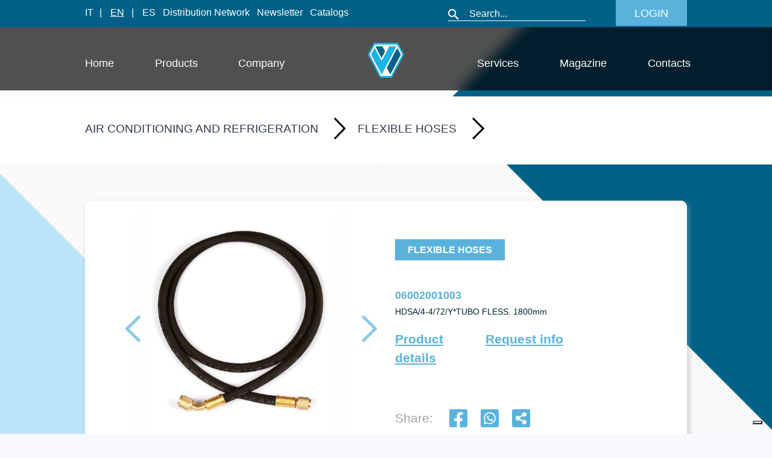

--- FILE ---
content_type: image/svg+xml
request_url: https://www.wigam.it/YT%20ICON.svg
body_size: 587
content:
<svg xmlns="http://www.w3.org/2000/svg" width="42.855" height="32.147" viewBox="0 0 42.855 32.147"><defs><style>.a{fill:#fff;}</style></defs><path class="a" d="M42.576,11.6c0-3.767-2.771-6.8-6.195-6.8-4.638-.218-9.367-.3-14.2-.3H20.677c-4.822,0-9.56.084-14.2.3C3.064,4.8.293,7.849.293,11.616c-.209,2.98-.3,5.96-.293,8.941q-.013,4.47.285,8.949c0,3.767,2.771,6.823,6.186,6.823,4.872.226,9.87.326,14.951.318q7.635.025,14.951-.318c3.424,0,6.195-3.056,6.195-6.823.2-2.989.293-5.969.285-8.957Q42.878,16.077,42.576,11.6ZM17.329,28.768V12.319l12.138,8.221Z" transform="translate(0 -4.5)"/></svg>

--- FILE ---
content_type: application/javascript; charset=UTF-8
request_url: https://www.wigam.it/_next/static/chunks/pages/en-ae7a2e5219c2e26cce89.js
body_size: 2352
content:
(self.webpackChunk_N_E=self.webpackChunk_N_E||[]).push([[8144],{34344:function(e,i,o){"use strict";o.r(i),o.d(i,{__N_SSP:function(){return w},default:function(){return j}});var t=o(4942),s=(o(15861),o(87757),o(41664)),n=o(96883),l=o(11163),r=(o(67294),o(64519)),d=o(24002),a=o(63845),c=o(7649),h=o(49426),p=o(95186),m=(o(52535),o(75019)),g=o(22004),x=o.n(g),u=(o(29661),o(12340),o(52997)),v=o(85893);a.Z.use([c.Z]),a.Z.use([h.Z,u.Z,p.Z]);var w=!0;function j(e){var i,o=new Intl.DateTimeFormat("en-EN",{year:"numeric",month:"long",day:"numeric"});var a=(0,l.useRouter)();return(0,v.jsxs)("div",{style:{overflow:"hidden",width:"100%",maxWidth:"100%",backgroundImage:'url("/Home.svg")',backgroundSize:"cover",backgroundRepeat:"no-repeat"},children:[(0,v.jsx)(m.Z,{title:"Home",description:"Equipment for refrigeration and air-conditioning since 1976",url:"https://www.wigam.it/en",image:"https://www.wigam.it/SeoHome.png"}),(0,v.jsx)("div",{className:"height_video",style:{paddingTop:"40px",overflow:"hidden",width:"100%",maxWidth:"100%",backgroundColor:"#000000"},children:(0,v.jsx)("div",{style:{paddingTop:"0px",width:"100%"},id:"home",children:(0,v.jsx)(r.t,{modules:[u.Z,c.Z],slidesPerView:1,autoplay:{delay:1e4},pagination:{clickable:!0},style:{width:"100%",zIndex:"1"},className:"height_video",children:e.videos.map((function(e){return e.video_link.includes(".png")||e.video_link.includes(".jpg")?(0,v.jsx)(d.o,{children:(0,v.jsx)("div",{className:"container",style:{backgroundImage:"url(".concat(e.video_link,")"),backgroundSize:"cover",backgroundRepeat:"no-repeat",backgroundPosition:"center",width:"100%",height:"100%",position:"relative",overflow:"hidden"},children:(0,v.jsxs)("div",{className:"overlay",style:{width:"100%"},children:[(0,v.jsx)("h1",{className:"",style:{color:"#5AB2DC"},children:" WIGAM"}),(0,v.jsxs)("p",{className:"",style:{color:"#FFFFFF"},children:[e.title_en,(0,v.jsx)("br",{}),(0,v.jsx)("span",{dangerouslySetInnerHTML:{__html:e.description_en}})]}),(0,v.jsx)(s.default,{href:e.link_en,children:(0,v.jsxs)("a",{style:{color:"#5AB2DC"},children:["Discover more ",(0,v.jsx)("img",{alt:"wigam",src:"/frecciadestra.svg",width:"20",className:"ml-2"})]})})]})})}):(0,v.jsx)(d.o,{children:(0,v.jsxs)("div",{className:"container",children:[(0,v.jsx)(x(),{url:e.video_link,playing:!0,loop:!0,muted:!0,width:"100%",height:"100%",loading:"lazy",controls:!1,style:{position:"absolute",top:"-50px",left:"0"}}),(0,v.jsxs)("div",{className:"overlay",style:{width:"100%"},children:[(0,v.jsx)("h1",{className:"",style:{color:"#5AB2DC"},children:" WIGAM "}),(0,v.jsxs)("p",{className:"",style:{color:"#FFFFFF"},children:[e.title_en,(0,v.jsx)("br",{}),(0,v.jsx)("span",{dangerouslySetInnerHTML:{__html:e.description_en}})]}),(0,v.jsx)(s.default,{href:e.link_en,children:(0,v.jsxs)("a",{style:{color:"#5AB2DC"},children:["Discover more ",(0,v.jsx)("img",{alt:"wigam",src:"/frecciadestra.svg",width:"20",className:"ml-2"})]})})]})]})})}))})})}),(0,v.jsxs)("div",{style:{backgroundSize:"cover",backgroundRepeat:"no-repeat",backgroundImage:'url("Home.svg")'},children:[(0,v.jsx)("div",{style:{width:"100%"},children:(0,v.jsxs)("div",{className:"padding-title",style:{paddingTop:"70px",paddingBottom:"70px"},children:[(0,v.jsx)("h1",{className:" title-homee ",style:(i={width:"fit-content",fontSize:"1.7rem",fontWeight:"bold",color:"#ffffff",marginBottom:"20px"},(0,t.Z)(i,"width","fit-content"),(0,t.Z)(i,"textTransform","uppercase"),i),children:"Our Products"}),(0,v.jsxs)("p",{className:"fontsizep",style:{fontWeight:"bold",lineHeight:"1.3em",color:"#2d3748"},children:["From our research and from our development, ",(0,v.jsx)("br",{}),"environmentally friendly",(0,v.jsx)("span",{style:{color:"#5AB2DC"},children:" technics "})," and ",(0,v.jsx)("span",{style:{color:"#5AB2DC"},children:" equipment "})]})]})}),(0,v.jsxs)("div",{children:[(0,v.jsxs)("div",{className:"row paddingBodyMenu row-categorie-prodotti",style:{width:"100%",position:"relative"},children:[e.macro_categorie.map((function(e){return"01"!==e.CODCL1&&"03"!==e.CODCL1&&(0,v.jsx)("div",{className:" col-12  col-lg-6 ",children:(0,v.jsx)(n.PI,{prodotto:e,router:a})},e.id)})),e.macro_categorie.map((function(e){return"01"!==e.CODCL1&&"02"!==e.CODCL1&&(0,v.jsx)("div",{className:" col-12  col-lg-6 ",children:(0,v.jsx)(n.dx,{prodotto:e,router:a})},e.id)}))]}),(0,v.jsx)("div",{className:"row paddingBodyMenu row-categorie-prodotti",style:{marginLeft:"4px",marginRight:"4px",width:"100%",position:"relative"},children:(0,v.jsx)("div",{className:" col-12 pl-0 pr-0",children:(0,v.jsx)(n.X$,{cataloghi:e.cataloghi})})})]}),(0,v.jsx)("div",{style:{overflow:"hidden",width:"100%",minWidth:"100%"},children:(0,v.jsx)("div",{style:{width:"100%",height:"80vh",paddingTop:"40px",backgroundImage:'url("/Azienda_carosello home.webp")',backgroundSize:"cover",backgroundRepeat:"no-repeat",backgroundPosition:"center"},children:(0,v.jsxs)("div",{className:"row paddingBodyMenu row-categorie-prodotti topBoxHome",style:{width:"100%",position:"relative"},children:[(0,v.jsx)("div",{className:" col-xl-7 col-lg-6"}),(0,v.jsx)("div",{className:" col-xl-5 pr-0 col-12 col-lg-6 ",children:(0,v.jsx)(n.$v,{})})]})})}),(0,v.jsxs)("div",{className:"row paddingBodyMenu row-categorie-prodotti ",id:"iso",style:{paddingTop:"150px",paddingBottom:"150px",verticalAlign:"middle",minHeight:"auto",marginLeft:"20px",marginRight:"20px",width:"100%",position:"relative"},children:[(0,v.jsx)("div",{className:"col-12 col-md-4 col-xl-3 pl-0 pr-0",style:{height:"fit-content",marginRight:"8%"},children:(0,v.jsx)(n.Ep,{})}),(0,v.jsx)("div",{className:"col-12 col-md-7 col-xl-8 pl-0 pr-0",style:{height:"fit-content"},children:(0,v.jsx)(n.sY,{})})]}),(0,v.jsx)("div",{className:"menu-desktop",children:(0,v.jsx)("div",{className:"row paddingBodyMenu row-categorie-prodotti",style:{width:"100%",position:"relative",backgroundColor:"#5AB2DC"},children:(0,v.jsx)("div",{className:" col-12",children:(0,v.jsx)(n.XP,{})})})}),(0,v.jsx)("div",{className:"menuMobile",children:(0,v.jsx)("div",{className:"row paddingBodyMenu row-categorie-prodotti",style:{width:"100%",position:"relative",backgroundColor:"#5AB2DC"},children:(0,v.jsx)("div",{className:" col-12",children:(0,v.jsx)(n.K0,{})})})}),e.articoli.length>0&&(0,v.jsxs)("div",{className:"row paddingBodyMenu row-categorie-prodotti",style:{width:"100%",position:"relative",paddingBottom:"50px"},children:[(0,v.jsx)("div",{className:" col-12 home-prima-fascia news-home-mobile pl-0",style:{marginTop:"70px"},children:(0,v.jsx)("h1",{style:{fontWeight:"bold",lineHeight:"1.2em",fontSize:"2.5rem",color:"#004D6B"},children:"The latest news from the magazine"})}),(0,v.jsx)("div",{id:"precedente",className:"swiper-button-prev"}),(0,v.jsx)("div",{id:"prossimo",className:"swiper-button-next"}),(0,v.jsx)("div",{style:{position:"relative",overflowX:"auto"},children:(0,v.jsx)(r.t,{navigation:{nextEl:"#prossimo",prevEl:"#precedente"},breakpoints:{640:{width:640,spaceBetween:0,slidesPerView:1},780:{width:780,spaceBetween:20,slidesPerView:1.5},1100:{spaceBetween:50,slidesPerView:e.articoli.length>3?2:e.articoli.length},1500:{spaceBetween:50,slidesPerView:e.articoli.length>3?3:e.articoli.length}},onSwiper:function(e){},keyboard:{enabled:!0},children:e.articoli.map((function(e){return(0,v.jsx)(d.o,{children:(0,v.jsx)("div",{style:{display:"inline",marginTop:"20px",width:"100%"},children:(0,v.jsx)(n.v3,{router:a,news:e,dateTimeFormat1:o,data_pubblicazione:new Date(null===e||void 0===e?void 0:e.data_pubblicazione)})})},e.id)}))})})]})]})]})}},37744:function(e,i,o){(window.__NEXT_P=window.__NEXT_P||[]).push(["/en",function(){return o(34344)}])}},function(e){e.O(0,[6089,4732,9790,2154,9774,2888,179],(function(){return i=37744,e(e.s=i);var i}));var i=e.O();_N_E=i}]);

--- FILE ---
content_type: image/svg+xml
request_url: https://www.wigam.it/FRECCIA1.svg
body_size: 265
content:
<svg xmlns="http://www.w3.org/2000/svg" width="35.548" height="35.548" viewBox="0 0 35.548 35.548"><defs><style>.a{fill:none;stroke:#000;stroke-width:3px;}</style></defs><path class="a" d="M0,23.636V0H23.636" transform="translate(33.426 17.774) rotate(135)"/></svg>

--- FILE ---
content_type: image/svg+xml
request_url: https://www.wigam.it/Icon%20awesome-share-alt-square.svg
body_size: 552
content:
<svg xmlns="http://www.w3.org/2000/svg" width="31.5" height="31.5" viewBox="0 0 31.5 31.5"><defs><style>.a{fill:#5ab2dc;}</style></defs><path class="a" d="M31.5,5.625v24.75a3.375,3.375,0,0,1-3.375,3.375H3.375A3.375,3.375,0,0,1,0,30.375V5.625A3.375,3.375,0,0,1,3.375,2.25h24.75A3.375,3.375,0,0,1,31.5,5.625ZM21.375,20.813a3.923,3.923,0,0,0-2.657,1.032L13.94,18.977a3.961,3.961,0,0,0,0-1.954l4.778-2.867a3.926,3.926,0,1,0-1.159-1.929l-4.778,2.867a3.937,3.937,0,1,0,0,5.812l4.778,2.867a3.938,3.938,0,1,0,3.815-2.96Z" transform="translate(0 -2.25)"/></svg>

--- FILE ---
content_type: application/javascript; charset=UTF-8
request_url: https://www.wigam.it/_next/static/chunks/pages/en/search-081f890b6ba175fbfc12.js
body_size: 1427
content:
(self.webpackChunk_N_E=self.webpackChunk_N_E||[]).push([[4827],{7263:function(e,i,r){"use strict";r.r(i),r.d(i,{__N_SSP:function(){return c},default:function(){return l}});var n=r(41664),t=r(11163),a=r(67294),o=r(96883),s=r(75019),d=r(85893),c=!0;function l(e){var i,r=(0,a.useState)(null),c=r[0],l=r[1],u=(0,t.useRouter)();return(0,d.jsxs)("div",{style:{backgroundImage:'url("/Prodotti.svg")',backgroundSize:"cover",backgroundRepeat:"no-repeat",minHeight:"100vh",overflow:"hidden",width:"100%",maxWidth:"100%"},children:[(0,d.jsx)(s.Z,{title:e.ricerca,description:"Complete range of equipment, units, systems for the maintenance and installation of air-conditioning and refrigeration systems for civil, industrial, mobile and automotive fields. ",url:"https://www.wigam.it",image:"https://www.wigam.it/logo_wigam.png"}),(0,d.jsx)("div",{className:"paddingBodyMenu padding-title mtricerca",style:{textAlign:"center",backgroundColor:"#006188",minHeight:"30px",paddingTop:"40px",paddingBottom:"40px"},id:"cercaprod",children:(0,d.jsxs)("div",{className:"marginRightOff ",style:{borderBottom:"1px solid white",display:"inline",paddingBottom:"3px",backgroundColor:"#ffffff",padding:"10px",margin:"0 auto",width:"100%"},children:[(0,d.jsx)("span",{id:"search",style:{cursor:"pointer"},children:(0,d.jsx)(n.default,{href:{pathname:"/en/search",query:{search:c}},children:(0,d.jsx)("img",{alt:"wigam",src:"/ricercaa.svg"})})}),(0,d.jsx)("input",{type:"search",className:"inputw",style:{backgroundColor:"#ffffff",border:"0px",color:"#000000",marginLeft:"10px",fontWeight:"normal"},placeholder:"Search for products and articles","aria-label":"Cerca","aria-describedby":"search",onChange:function(e){l(e.target.value)},value:c,onKeyPress:function(e){"Enter"==e.key&&u.push("/en/search/?search="+c)}}),(0,d.jsx)("span",{id:"search",style:{cursor:"pointer"},children:(0,d.jsx)(n.default,{href:{pathname:"/en/search",query:{search:c}},children:(0,d.jsx)("a",{style:{color:"#006188",fontWeight:"bold"},children:"ENTER"})})})]})}),(0,d.jsx)("div",{style:{marginTop:"20px"},className:"paddingBodyMenu",children:(0,d.jsx)("h2",{style:{fontSize:"1em"},children:(0,d.jsxs)("i",{children:[e.uniqueArticoli.length," Articles found in ",(0,d.jsxs)("span",{style:{color:"#004D6B",fontWeight:"bold"},children:['"',e.ricerca,'"']})]})})}),(0,d.jsx)("div",{className:"row paddingBodyMenu row-categorie-prodotti ",style:{marginLeft:"20px",marginRight:"20px",width:"100%",marginBottom:"60px",position:"relative",marginTop:"50px"},children:e.uniqueArticoli.map((function(e){return(0,d.jsx)("div",{className:"col-12 col-md-12 ",children:(0,d.jsx)(o.wn,{router:u,news:e})},e.id)}))}),(0,d.jsx)("div",{style:{marginTop:"20px"},className:"paddingBodyMenu",children:(0,d.jsx)("h2",{style:{fontSize:"1em"},children:(0,d.jsxs)("i",{children:[e.uniqueArrayFiltrato.length," Products found in ",(0,d.jsxs)("span",{style:{color:"#004D6B",fontWeight:"bold"},children:['"',e.ricerca,'"']})]})})}),(0,d.jsx)("div",{className:"row paddingBodyMenu row-categorie-prodotti ",style:{marginLeft:"20px",marginRight:"20px",width:"100%",marginBottom:"60px",position:"relative",marginTop:"50px"},children:null===(i=e.uniqueArrayFiltrato)||void 0===i?void 0:i.map((function(i){return""==i.ARTMAS&&(0,d.jsx)("div",{className:"col-12 col-md-6 col-lg-4",children:(0,d.jsx)(o.yO,{prodotto:i,router:u,categoria:e.categoriaspecifica})},i.id)}))})]})}},77481:function(e,i,r){(window.__NEXT_P=window.__NEXT_P||[]).push(["/en/search",function(){return r(7263)}])}},function(e){e.O(0,[6089,2154,9774,2888,179],(function(){return i=77481,e(e.s=i);var i}));var i=e.O();_N_E=i}]);

--- FILE ---
content_type: image/svg+xml
request_url: https://www.wigam.it/Icon%20material-person.svg
body_size: 335
content:
<svg xmlns="http://www.w3.org/2000/svg" width="22" height="22" viewBox="0 0 22 22">
  <path id="Icon_material-person" data-name="Icon material-person" d="M17,17a5.5,5.5,0,1,0-5.5-5.5A5.5,5.5,0,0,0,17,17Zm0,2.75c-3.671,0-11,1.842-11,5.5V28H28V25.25C28,21.592,20.671,19.75,17,19.75Z" transform="translate(-6 -6)" fill="#fff"/>
</svg>


--- FILE ---
content_type: image/svg+xml
request_url: https://www.wigam.it/Icon%20feather-menu.svg
body_size: 589
content:
<svg xmlns="http://www.w3.org/2000/svg" width="21.213" height="21.214" viewBox="0 0 21.213 21.214">
  <g id="Icon_feather-menu" data-name="Icon feather-menu" transform="translate(-6.939 -7.439)">
    <path id="Tracciato_162" data-name="Tracciato 162" d="M4.5,9h27" transform="translate(-1.546 24.41) rotate(-45)" fill="none" stroke="#fff" stroke-linejoin="round" stroke-width="3"/>
    <path id="Tracciato_163" data-name="Tracciato 163" d="M4.5,27h27" transform="translate(23.91 -13.774) rotate(45)" fill="none" stroke="#fff" stroke-linejoin="round" stroke-width="3"/>
  </g>
</svg>


--- FILE ---
content_type: application/javascript; charset=UTF-8
request_url: https://www.wigam.it/_next/static/chunks/pages/_app-043ef3dad02d5fb4506d.js
body_size: 21751
content:
(self.webpackChunk_N_E=self.webpackChunk_N_E||[]).push([[2888],{41143:function(e){"use strict";e.exports=function(e,t,n,i,r,o,a,s){if(!e){var c;if(void 0===t)c=new Error("Minified exception occurred; use the non-minified dev environment for the full error message and additional helpful warnings.");else{var l=[n,i,r,o,a,s],u=0;(c=new Error(t.replace(/%s/g,(function(){return l[u++]})))).name="Invariant Violation"}throw c.framesToPop=1,c}}},92167:function(e,t,n){"use strict";var i=n(63038);t.default=void 0;var r,o=(r=n(67294))&&r.__esModule?r:{default:r},a=n(21063),s=n(34651),c=n(7426);var l={};function u(e,t,n,i){if(e&&a.isLocalURL(t)){e.prefetch(t,n,i).catch((function(e){0}));var r=i&&"undefined"!==typeof i.locale?i.locale:e&&e.locale;l[t+"%"+n+(r?"%"+r:"")]=!0}}var d=function(e){var t,n=!1!==e.prefetch,r=s.useRouter(),d=o.default.useMemo((function(){var t=a.resolveHref(r,e.href,!0),n=i(t,2),o=n[0],s=n[1];return{href:o,as:e.as?a.resolveHref(r,e.as):s||o}}),[r,e.href,e.as]),p=d.href,f=d.as,h=e.children,m=e.replace,g=e.shallow,x=e.scroll,y=e.locale;"string"===typeof h&&(h=o.default.createElement("a",null,h));var v=(t=o.default.Children.only(h))&&"object"===typeof t&&t.ref,j=c.useIntersection({rootMargin:"200px"}),b=i(j,2),C=b[0],w=b[1],k=o.default.useCallback((function(e){C(e),v&&("function"===typeof v?v(e):"object"===typeof v&&(v.current=e))}),[v,C]);o.default.useEffect((function(){var e=w&&n&&a.isLocalURL(p),t="undefined"!==typeof y?y:r&&r.locale,i=l[p+"%"+f+(t?"%"+t:"")];e&&!i&&u(r,p,f,{locale:t})}),[f,p,w,y,n,r]);var N={ref:k,onClick:function(e){t.props&&"function"===typeof t.props.onClick&&t.props.onClick(e),e.defaultPrevented||function(e,t,n,i,r,o,s,c){("A"!==e.currentTarget.nodeName||!function(e){var t=e.currentTarget.target;return t&&"_self"!==t||e.metaKey||e.ctrlKey||e.shiftKey||e.altKey||e.nativeEvent&&2===e.nativeEvent.which}(e)&&a.isLocalURL(n))&&(e.preventDefault(),null==s&&i.indexOf("#")>=0&&(s=!1),t[r?"replace":"push"](n,i,{shallow:o,locale:c,scroll:s}))}(e,r,p,f,m,g,x,y)},onMouseEnter:function(e){a.isLocalURL(p)&&(t.props&&"function"===typeof t.props.onMouseEnter&&t.props.onMouseEnter(e),u(r,p,f,{priority:!0}))}};if(e.passHref||"a"===t.type&&!("href"in t.props)){var S="undefined"!==typeof y?y:r&&r.locale,E=r&&r.isLocaleDomain&&a.getDomainLocale(f,S,r&&r.locales,r&&r.domainLocales);N.href=E||a.addBasePath(a.addLocale(f,S,r&&r.defaultLocale))}return o.default.cloneElement(t,N)};t.default=d},7426:function(e,t,n){"use strict";var i=n(63038);Object.defineProperty(t,"__esModule",{value:!0}),t.useIntersection=function(e){var t=e.rootMargin,n=e.disabled||!a,c=r.useRef(),l=r.useState(!1),u=i(l,2),d=u[0],p=u[1],f=r.useCallback((function(e){c.current&&(c.current(),c.current=void 0),n||d||e&&e.tagName&&(c.current=function(e,t,n){var i=function(e){var t=e.rootMargin||"",n=s.get(t);if(n)return n;var i=new Map,r=new IntersectionObserver((function(e){e.forEach((function(e){var t=i.get(e.target),n=e.isIntersecting||e.intersectionRatio>0;t&&n&&t(n)}))}),e);return s.set(t,n={id:t,observer:r,elements:i}),n}(n),r=i.id,o=i.observer,a=i.elements;return a.set(e,t),o.observe(e),function(){a.delete(e),o.unobserve(e),0===a.size&&(o.disconnect(),s.delete(r))}}(e,(function(e){return e&&p(e)}),{rootMargin:t}))}),[n,t,d]);return r.useEffect((function(){if(!a&&!d){var e=o.requestIdleCallback((function(){return p(!0)}));return function(){return o.cancelIdleCallback(e)}}}),[d]),[f,d]};var r=n(67294),o=n(73447),a="undefined"!==typeof IntersectionObserver;var s=new Map},69476:function(e,t,n){"use strict";n.r(t),n.d(t,{default:function(){return ft}});var i=n(4942),r=n(15861),o=n(87757),a=n.n(o);function s(){return(s=Object.assign||function(e){for(var t=1;t<arguments.length;t++){var n=arguments[t];for(var i in n)Object.prototype.hasOwnProperty.call(n,i)&&(e[i]=n[i])}return e}).apply(this,arguments)}function c(e,t){if(null==e)return{};var n,i,r={},o=Object.keys(e);for(i=0;i<o.length;i++)n=o[i],t.indexOf(n)>=0||(r[n]=e[n]);return r}var l=n(48182),u=n.n(l),d=n(67294);n(41143);function p(e){return"default"+e.charAt(0).toUpperCase()+e.substr(1)}function f(e){var t=function(e,t){if("object"!==typeof e||null===e)return e;var n=e[Symbol.toPrimitive];if(void 0!==n){var i=n.call(e,t||"default");if("object"!==typeof i)return i;throw new TypeError("@@toPrimitive must return a primitive value.")}return("string"===t?String:Number)(e)}(e,"string");return"symbol"===typeof t?t:String(t)}function h(e,t){return Object.keys(t).reduce((function(n,i){var r,o=n,a=o[p(i)],l=o[i],u=c(o,[p(i),i].map(f)),h=t[i],m=function(e,t,n){var i=(0,d.useRef)(void 0!==e),r=(0,d.useState)(t),o=r[0],a=r[1],s=void 0!==e,c=i.current;return i.current=s,!s&&c&&o!==t&&a(t),[s?e:o,(0,d.useCallback)((function(e){for(var t=arguments.length,i=new Array(t>1?t-1:0),r=1;r<t;r++)i[r-1]=arguments[r];n&&n.apply(void 0,[e].concat(i)),a(e)}),[n])]}(l,a,e[h]),g=m[0],x=m[1];return s({},u,((r={})[i]=g,r[h]=x,r))}),e)}function m(){var e=this.constructor.getDerivedStateFromProps(this.props,this.state);null!==e&&void 0!==e&&this.setState(e)}function g(e){this.setState(function(t){var n=this.constructor.getDerivedStateFromProps(e,t);return null!==n&&void 0!==n?n:null}.bind(this))}function x(e,t){try{var n=this.props,i=this.state;this.props=e,this.state=t,this.__reactInternalSnapshotFlag=!0,this.__reactInternalSnapshot=this.getSnapshotBeforeUpdate(n,i)}finally{this.props=n,this.state=i}}m.__suppressDeprecationWarning=!0,g.__suppressDeprecationWarning=!0,x.__suppressDeprecationWarning=!0;var y=/-(.)/g;var v=d.createContext({});v.Consumer,v.Provider;function j(e,t){var n=(0,d.useContext)(v);return e||n[t]||t}var b=["className","bsPrefix","as"],C=function(e){return e[0].toUpperCase()+(t=e,t.replace(y,(function(e,t){return t.toUpperCase()}))).slice(1);var t};var w=["bsPrefix","className","as"],k=d.forwardRef((function(e,t){var n=e.bsPrefix,i=e.className,r=e.as,o=c(e,w);n=j(n,"navbar-brand");var a=r||(o.href?"a":"span");return d.createElement(a,s({},o,{ref:t,className:u()(i,n)}))}));k.displayName="NavbarBrand";var N=k;function S(e){var t=function(e){return e&&e.ownerDocument||document}(e);return t&&t.defaultView||window}var E=/([A-Z])/g;var T=/^ms-/;function O(e){return function(e){return e.replace(E,"-$1").toLowerCase()}(e).replace(T,"-ms-")}var L=/^((translate|rotate|scale)(X|Y|Z|3d)?|matrix(3d)?|perspective|skew(X|Y)?)$/i;var z=function(e,t){var n="",i="";if("string"===typeof t)return e.style.getPropertyValue(O(t))||function(e,t){return S(e).getComputedStyle(e,t)}(e).getPropertyValue(O(t));Object.keys(t).forEach((function(r){var o=t[r];o||0===o?!function(e){return!(!e||!L.test(e))}(r)?n+=O(r)+": "+o+";":i+=r+"("+o+") ":e.style.removeProperty(O(r))})),i&&(n+="transform: "+i+";"),e.style.cssText+=";"+n};function B(e,t){return(B=Object.setPrototypeOf||function(e,t){return e.__proto__=t,e})(e,t)}var D=n(73935),_=!1,R=d.createContext(null),M="unmounted",I="exited",H="entering",P="entered",A="exiting",q=function(e){var t,n;function i(t,n){var i;i=e.call(this,t,n)||this;var r,o=n&&!n.isMounting?t.enter:t.appear;return i.appearStatus=null,t.in?o?(r=I,i.appearStatus=H):r=P:r=t.unmountOnExit||t.mountOnEnter?M:I,i.state={status:r},i.nextCallback=null,i}n=e,(t=i).prototype=Object.create(n.prototype),t.prototype.constructor=t,B(t,n),i.getDerivedStateFromProps=function(e,t){return e.in&&t.status===M?{status:I}:null};var r=i.prototype;return r.componentDidMount=function(){this.updateStatus(!0,this.appearStatus)},r.componentDidUpdate=function(e){var t=null;if(e!==this.props){var n=this.state.status;this.props.in?n!==H&&n!==P&&(t=H):n!==H&&n!==P||(t=A)}this.updateStatus(!1,t)},r.componentWillUnmount=function(){this.cancelNextCallback()},r.getTimeouts=function(){var e,t,n,i=this.props.timeout;return e=t=n=i,null!=i&&"number"!==typeof i&&(e=i.exit,t=i.enter,n=void 0!==i.appear?i.appear:t),{exit:e,enter:t,appear:n}},r.updateStatus=function(e,t){if(void 0===e&&(e=!1),null!==t)if(this.cancelNextCallback(),t===H){if(this.props.unmountOnExit||this.props.mountOnEnter){var n=this.props.nodeRef?this.props.nodeRef.current:D.findDOMNode(this);n&&function(e){e.scrollTop}(n)}this.performEnter(e)}else this.performExit();else this.props.unmountOnExit&&this.state.status===I&&this.setState({status:M})},r.performEnter=function(e){var t=this,n=this.props.enter,i=this.context?this.context.isMounting:e,r=this.props.nodeRef?[i]:[D.findDOMNode(this),i],o=r[0],a=r[1],s=this.getTimeouts(),c=i?s.appear:s.enter;!e&&!n||_?this.safeSetState({status:P},(function(){t.props.onEntered(o)})):(this.props.onEnter(o,a),this.safeSetState({status:H},(function(){t.props.onEntering(o,a),t.onTransitionEnd(c,(function(){t.safeSetState({status:P},(function(){t.props.onEntered(o,a)}))}))})))},r.performExit=function(){var e=this,t=this.props.exit,n=this.getTimeouts(),i=this.props.nodeRef?void 0:D.findDOMNode(this);t&&!_?(this.props.onExit(i),this.safeSetState({status:A},(function(){e.props.onExiting(i),e.onTransitionEnd(n.exit,(function(){e.safeSetState({status:I},(function(){e.props.onExited(i)}))}))}))):this.safeSetState({status:I},(function(){e.props.onExited(i)}))},r.cancelNextCallback=function(){null!==this.nextCallback&&(this.nextCallback.cancel(),this.nextCallback=null)},r.safeSetState=function(e,t){t=this.setNextCallback(t),this.setState(e,t)},r.setNextCallback=function(e){var t=this,n=!0;return this.nextCallback=function(i){n&&(n=!1,t.nextCallback=null,e(i))},this.nextCallback.cancel=function(){n=!1},this.nextCallback},r.onTransitionEnd=function(e,t){this.setNextCallback(t);var n=this.props.nodeRef?this.props.nodeRef.current:D.findDOMNode(this),i=null==e&&!this.props.addEndListener;if(n&&!i){if(this.props.addEndListener){var r=this.props.nodeRef?[this.nextCallback]:[n,this.nextCallback],o=r[0],a=r[1];this.props.addEndListener(o,a)}null!=e&&setTimeout(this.nextCallback,e)}else setTimeout(this.nextCallback,0)},r.render=function(){var e=this.state.status;if(e===M)return null;var t=this.props,n=t.children,i=(t.in,t.mountOnEnter,t.unmountOnExit,t.appear,t.enter,t.exit,t.timeout,t.addEndListener,t.onEnter,t.onEntering,t.onEntered,t.onExit,t.onExiting,t.onExited,t.nodeRef,c(t,["children","in","mountOnEnter","unmountOnExit","appear","enter","exit","timeout","addEndListener","onEnter","onEntering","onEntered","onExit","onExiting","onExited","nodeRef"]));return d.createElement(R.Provider,{value:null},"function"===typeof n?n(e,i):d.cloneElement(d.Children.only(n),i))},i}(d.Component);function G(){}q.contextType=R,q.propTypes={},q.defaultProps={in:!1,mountOnEnter:!1,unmountOnExit:!1,appear:!1,enter:!0,exit:!0,onEnter:G,onEntering:G,onEntered:G,onExit:G,onExiting:G,onExited:G},q.UNMOUNTED=M,q.EXITED=I,q.ENTERING=H,q.ENTERED=P,q.EXITING=A;var F=q,K=!("undefined"===typeof window||!window.document||!window.document.createElement),U=!1,W=!1;try{var X={get passive(){return U=!0},get once(){return W=U=!0}};K&&(window.addEventListener("test",X,X),window.removeEventListener("test",X,!0))}catch(ht){}var Y=function(e,t,n,i){if(i&&"boolean"!==typeof i&&!W){var r=i.once,o=i.capture,a=n;!W&&r&&(a=n.__once||function e(i){this.removeEventListener(t,e,o),n.call(this,i)},n.__once=a),e.addEventListener(t,a,U?i:o)}e.addEventListener(t,n,i)};var Z=function(e,t,n,i){var r=i&&"boolean"!==typeof i?i.capture:i;e.removeEventListener(t,n,r),n.__once&&e.removeEventListener(t,n.__once,r)};var Q=function(e,t,n,i){return Y(e,t,n,i),function(){Z(e,t,n,i)}};function V(e,t,n){void 0===n&&(n=5);var i=!1,r=setTimeout((function(){i||function(e,t,n,i){if(void 0===n&&(n=!1),void 0===i&&(i=!0),e){var r=document.createEvent("HTMLEvents");r.initEvent(t,n,i),e.dispatchEvent(r)}}(e,"transitionend",!0)}),t+n),o=Q(e,"transitionend",(function(){i=!0}),{once:!0});return function(){clearTimeout(r),o()}}function $(e,t,n,i){null==n&&(n=function(e){var t=z(e,"transitionDuration")||"",n=-1===t.indexOf("ms")?1e3:1;return parseFloat(t)*n}(e)||0);var r=V(e,n,i),o=Q(e,"transitionend",t);return function(){r(),o()}}function J(e,t){var n=z(e,t)||"",i=-1===n.indexOf("ms")?1e3:1;return parseFloat(n)*i}function ee(e,t){var n=J(e,"transitionDuration"),i=J(e,"transitionDelay"),r=$(e,(function(n){n.target===e&&(r(),t(n))}),n+i)}var te=function(){for(var e=arguments.length,t=new Array(e),n=0;n<e;n++)t[n]=arguments[n];return t.filter((function(e){return null!=e})).reduce((function(e,t){if("function"!==typeof t)throw new Error("Invalid Argument Type, must only provide functions, undefined, or null.");return null===e?t:function(){for(var n=arguments.length,i=new Array(n),r=0;r<n;r++)i[r]=arguments[r];e.apply(this,i),t.apply(this,i)}}),null)};var ne,ie=["onEnter","onEntering","onEntered","onExit","onExiting","className","children","dimension","getDimensionValue"],re={height:["marginTop","marginBottom"],width:["marginLeft","marginRight"]};function oe(e,t){var n=t["offset"+e[0].toUpperCase()+e.slice(1)],i=re[e];return n+parseInt(z(t,i[0]),10)+parseInt(z(t,i[1]),10)}var ae=((ne={}).exited="collapse",ne.exiting="collapsing",ne.entering="collapsing",ne.entered="collapse show",ne),se={in:!1,timeout:300,mountOnEnter:!1,unmountOnExit:!1,appear:!1,getDimensionValue:oe},ce=d.forwardRef((function(e,t){var n=e.onEnter,i=e.onEntering,r=e.onEntered,o=e.onExit,a=e.onExiting,l=e.className,p=e.children,f=e.dimension,h=void 0===f?"height":f,m=e.getDimensionValue,g=void 0===m?oe:m,x=c(e,ie),y="function"===typeof h?h():h,v=(0,d.useMemo)((function(){return te((function(e){e.style[y]="0"}),n)}),[y,n]),j=(0,d.useMemo)((function(){return te((function(e){var t="scroll"+y[0].toUpperCase()+y.slice(1);e.style[y]=e[t]+"px"}),i)}),[y,i]),b=(0,d.useMemo)((function(){return te((function(e){e.style[y]=null}),r)}),[y,r]),C=(0,d.useMemo)((function(){return te((function(e){e.style[y]=g(y,e)+"px",e.offsetHeight}),o)}),[o,g,y]),w=(0,d.useMemo)((function(){return te((function(e){e.style[y]=null}),a)}),[y,a]);return d.createElement(F,s({ref:t,addEndListener:ee},x,{"aria-expanded":x.role?x.in:null,onEnter:v,onEntering:j,onEntered:b,onExit:C,onExiting:w}),(function(e,t){return d.cloneElement(p,s({},t,{className:u()(l,p.props.className,ae[e],"width"===y&&"width")}))}))}));ce.defaultProps=se;var le=ce,ue=d.createContext(null);ue.displayName="NavbarContext";var de=ue,pe=["children","bsPrefix"],fe=d.forwardRef((function(e,t){var n=e.children,i=e.bsPrefix,r=c(e,pe);return i=j(i,"navbar-collapse"),d.createElement(de.Consumer,null,(function(e){return d.createElement(le,s({in:!(!e||!e.expanded)},r),d.createElement("div",{ref:t,className:i},n))}))}));fe.displayName="NavbarCollapse";var he=fe;var me=function(e){const t=(0,d.useRef)(e);return(0,d.useEffect)((()=>{t.current=e}),[e]),t};function ge(e){const t=me(e);return(0,d.useCallback)((function(...e){return t.current&&t.current(...e)}),[t])}var xe=["bsPrefix","className","children","label","as","onClick"],ye=d.forwardRef((function(e,t){var n=e.bsPrefix,i=e.className,r=e.children,o=e.label,a=e.as,l=void 0===a?"button":a,p=e.onClick,f=c(e,xe);n=j(n,"navbar-toggler");var h=(0,d.useContext)(de)||{},m=h.onToggle,g=h.expanded,x=ge((function(e){p&&p(e),m&&m()}));return"button"===l&&(f.type="button"),d.createElement(l,s({},f,{ref:t,onClick:x,"aria-label":o,className:u()(i,n,!g&&"collapsed")}),r||d.createElement("span",{className:n+"-icon"}))}));ye.displayName="NavbarToggle",ye.defaultProps={label:"Toggle navigation"};var ve=ye,je=function(e,t){return void 0===t&&(t=null),null!=e?String(e):t||null},be=d.createContext(null),Ce=["bsPrefix","expand","variant","bg","fixed","sticky","className","children","as","expanded","onToggle","onSelect","collapseOnSelect"],we=function(e,t){var n=void 0===t?{}:t,i=n.displayName,r=void 0===i?C(e):i,o=n.Component,a=n.defaultProps,l=d.forwardRef((function(t,n){var i=t.className,r=t.bsPrefix,a=t.as,l=void 0===a?o||"div":a,p=c(t,b),f=j(r,e);return d.createElement(l,s({ref:n,className:u()(i,f)},p))}));return l.defaultProps=a,l.displayName=r,l}("navbar-text",{Component:"span"}),ke=d.forwardRef((function(e,t){var n=h(e,{expanded:"onToggle"}),i=n.bsPrefix,r=n.expand,o=n.variant,a=n.bg,l=n.fixed,p=n.sticky,f=n.className,m=n.children,g=n.as,x=void 0===g?"nav":g,y=n.expanded,v=n.onToggle,b=n.onSelect,C=n.collapseOnSelect,w=c(n,Ce),k=j(i,"navbar"),N=(0,d.useCallback)((function(){b&&b.apply(void 0,arguments),C&&y&&v&&v(!1)}),[b,C,y,v]);void 0===w.role&&"nav"!==x&&(w.role="navigation");var S=k+"-expand";"string"===typeof r&&(S=S+"-"+r);var E=(0,d.useMemo)((function(){return{onToggle:function(){return v&&v(!y)},bsPrefix:k,expanded:!!y}}),[k,y,v]);return d.createElement(de.Provider,{value:E},d.createElement(be.Provider,{value:N},d.createElement(x,s({ref:t},w,{className:u()(f,k,r&&S,o&&k+"-"+o,a&&"bg-"+a,p&&"sticky-"+p,l&&"fixed-"+l)}),m)))}));ke.defaultProps={expand:!0,variant:"light",collapseOnSelect:!1},ke.displayName="Navbar",ke.Brand=N,ke.Toggle=ve,ke.Collapse=he,ke.Text=we;var Ne=ke,Se=(n(4391),d.createContext(null));Se.displayName="CardContext";var Ee=Se,Te=Function.prototype.bind.call(Function.prototype.call,[].slice);const Oe=e=>e&&"function"!==typeof e?t=>{e.current=t}:e;var Le=function(e,t){return(0,d.useMemo)((()=>function(e,t){const n=Oe(e),i=Oe(t);return e=>{n&&n(e),i&&i(e)}}(e,t)),[e,t])},ze=d.createContext(null);ze.displayName="NavContext";var Be=ze,De=d.createContext(null),_e=["as","onSelect","activeKey","role","onKeyDown"],Re=function(){},Me=d.forwardRef((function(e,t){var n,i,r=e.as,o=void 0===r?"ul":r,a=e.onSelect,l=e.activeKey,u=e.role,p=e.onKeyDown,f=c(e,_e),h=function(){const[,e]=(0,d.useReducer)((e=>!e),!1);return e}(),m=(0,d.useRef)(!1),g=(0,d.useContext)(be),x=(0,d.useContext)(De);x&&(u=u||"tablist",l=x.activeKey,n=x.getControlledId,i=x.getControllerId);var y=(0,d.useRef)(null),v=function(e){var t=y.current;if(!t)return null;var n,i=(n="[data-rb-event-key]:not(.disabled)",Te(t.querySelectorAll(n))),r=t.querySelector(".active");if(!r)return null;var o=i.indexOf(r);if(-1===o)return null;var a=o+e;return a>=i.length&&(a=0),a<0&&(a=i.length-1),i[a]},j=function(e,t){null!=e&&(a&&a(e,t),g&&g(e,t))};(0,d.useEffect)((function(){if(y.current&&m.current){var e=y.current.querySelector("[data-rb-event-key].active");e&&e.focus()}m.current=!1}));var b=Le(t,y);return d.createElement(be.Provider,{value:j},d.createElement(Be.Provider,{value:{role:u,activeKey:je(l),getControlledId:n||Re,getControllerId:i||Re}},d.createElement(o,s({},f,{onKeyDown:function(e){var t;switch(p&&p(e),e.key){case"ArrowLeft":case"ArrowUp":t=v(-1);break;case"ArrowRight":case"ArrowDown":t=v(1);break;default:return}t&&(e.preventDefault(),j(t.dataset.rbEventKey,e),m.current=!0,h())},ref:b,role:u}))))})),Ie=["bsPrefix","className","children","as"],He=d.forwardRef((function(e,t){var n=e.bsPrefix,i=e.className,r=e.children,o=e.as,a=void 0===o?"div":o,l=c(e,Ie);return n=j(n,"nav-item"),d.createElement(a,s({},l,{ref:t,className:u()(i,n)}),r)}));He.displayName="NavItem";var Pe=He,Ae=["as","disabled","onKeyDown"];function qe(e){return!e||"#"===e.trim()}var Ge=d.forwardRef((function(e,t){var n=e.as,i=void 0===n?"a":n,r=e.disabled,o=e.onKeyDown,a=c(e,Ae),l=function(e){var t=a.href,n=a.onClick;(r||qe(t))&&e.preventDefault(),r?e.stopPropagation():n&&n(e)};return qe(a.href)&&(a.role=a.role||"button",a.href=a.href||"#"),r&&(a.tabIndex=-1,a["aria-disabled"]=!0),d.createElement(i,s({ref:t},a,{onClick:l,onKeyDown:te((function(e){" "===e.key&&(e.preventDefault(),l(e))}),o)}))}));Ge.displayName="SafeAnchor";var Fe=Ge,Ke=(n(42473),["active","className","eventKey","onSelect","onClick","as"]),Ue=d.forwardRef((function(e,t){var n=e.active,i=e.className,r=e.eventKey,o=e.onSelect,a=e.onClick,l=e.as,p=c(e,Ke),f=je(r,p.href),h=(0,d.useContext)(be),m=(0,d.useContext)(Be),g=n;if(m){p.role||"tablist"!==m.role||(p.role="tab");var x=m.getControllerId(f),y=m.getControlledId(f);p["data-rb-event-key"]=f,p.id=x||p.id,p["aria-controls"]=y||p["aria-controls"],g=null==n&&null!=f?m.activeKey===f:n}"tab"===p.role&&(p.disabled&&(p.tabIndex=-1,p["aria-disabled"]=!0),p["aria-selected"]=g);var v=ge((function(e){a&&a(e),null!=f&&(o&&o(f,e),h&&h(f,e))}));return d.createElement(l,s({},p,{ref:t,onClick:v,className:u()(i,g&&"active")}))}));Ue.defaultProps={disabled:!1};var We=Ue,Xe=["bsPrefix","disabled","className","href","eventKey","onSelect","as"],Ye={disabled:!1,as:Fe},Ze=d.forwardRef((function(e,t){var n=e.bsPrefix,i=e.disabled,r=e.className,o=e.href,a=e.eventKey,l=e.onSelect,p=e.as,f=c(e,Xe);return n=j(n,"nav-link"),d.createElement(We,s({},f,{href:o,ref:t,eventKey:a,as:p,disabled:i,onSelect:l,className:u()(r,n,i&&"disabled")}))}));Ze.displayName="NavLink",Ze.defaultProps=Ye;var Qe=Ze,Ve=["as","bsPrefix","variant","fill","justify","navbar","navbarScroll","className","children","activeKey"],$e=d.forwardRef((function(e,t){var n,i,r,o=h(e,{activeKey:"onSelect"}),a=o.as,l=void 0===a?"div":a,p=o.bsPrefix,f=o.variant,m=o.fill,g=o.justify,x=o.navbar,y=o.navbarScroll,v=o.className,b=o.children,C=o.activeKey,w=c(o,Ve),k=j(p,"nav"),N=!1,S=(0,d.useContext)(de),E=(0,d.useContext)(Ee);return S?(i=S.bsPrefix,N=null==x||x):E&&(r=E.cardHeaderBsPrefix),d.createElement(Me,s({as:l,ref:t,activeKey:C,className:u()(v,(n={},n[k]=!N,n[i+"-nav"]=N,n[i+"-nav-scroll"]=N&&y,n[r+"-"+f]=!!r,n[k+"-"+f]=!!f,n[k+"-fill"]=m,n[k+"-justified"]=g,n))},w),b)}));$e.displayName="Nav",$e.defaultProps={justify:!1,fill:!1},$e.Item=Pe,$e.Link=Qe;var Je=$e,et=n(11163),tt=n(41664),nt=n(63001),it=n(85893);function rt(e){(0,d.useEffect)((function(){return fetch("https://wigam.test-slum.com/categorias",{method:"GET",headers:{"Content-Type":"application/json"}}).then((function(e){return e.json()})).then((function(e){return i(e)}))}),[]);var t=(0,d.useState)([]),n=t[0],i=t[1],o=(0,d.useState)(""),s=o[0],c=o[1],l=(0,d.useState)(!1),u=l[0],p=l[1],f=(0,d.useState)(!1),h=f[0],m=f[1],g=(0,d.useState)(!1),x=g[0],y=g[1],v=(0,d.useState)(!1),j=v[0],b=v[1],C=(0,d.useState)(!1),w=C[0],k=C[1],N=function(){return k(!1)},S=(0,et.useRouter)().pathname,E=(0,et.useRouter)(),T=E.asPath;function O(e){return L.apply(this,arguments)}function L(){return(L=(0,r.Z)(a().mark((function e(t){var n,i,r,o,s,c,l,u,d,p,f,h,m,g,x,y,v,j,b,C,w,k,N,S,O,L,z,B,D,_,R,M,I,H,P,A,q;return a().wrap((function(e){for(;;)switch(e.prev=e.next){case 0:if((n=T.includes("/en/")?"EN":T.includes("/es/")?"ES":"IT")!==(i=t||("IT"===n?"EN":"EN"===n?"ES":"IT"))){e.next=5;break}return e.abrupt("return");case 5:if(T.includes("/en/")||T.includes("/es/")){e.next=104;break}if(o="EN"===i?"/en/":"ES"===i?"/es/":"/",s=i,!E.query.macrocategoria||E.query.macrocategoria_slug||E.query.prodotto_id){e.next=19;break}return e.next=11,fetch("https://wigam.test-slum.com"+"/macro-categorias?CDLNL1=IT&slug_macrocategoria=".concat(E.query.macrocategoria),{method:"GET",headers:{"Content-Type":"application/json"}}).then((function(e){return e.json()})).then((function(e){return e})).catch((function(e){console.log(e)}));case 11:return c=e.sent,e.next=14,fetch("https://wigam.test-slum.com"+"/macro-categorias?CDLNL1=".concat(s,"&CODCL1=").concat(c[0].CODCL1),{method:"GET",headers:{"Content-Type":"application/json"}}).then((function(e){return e.json()})).then((function(e){return e})).catch((function(e){console.log(e)}));case 14:r=e.sent,l="IT"===i?"/categorie/".concat(r[0].slug_macrocategoria):"".concat(o,"categories/").concat(r[0].slug_macrocategoria),E.push(l),e.next=102;break;case 19:if(!E.query.macrocategoria||!E.query.macrocategoria_slug||E.query.prodotto_id||E.query.cerca){e.next=35;break}return e.next=22,fetch("https://wigam.test-slum.com"+"/macro-categorias?CDLNL1=IT&slug_macrocategoria=".concat(E.query.macrocategoria),{method:"GET",headers:{"Content-Type":"application/json"}}).then((function(e){return e.json()})).then((function(e){return e})).catch((function(e){console.log(e)}));case 22:return u=e.sent,e.next=25,fetch("https://wigam.test-slum.com"+"/macro-categorias?CDLNL1=EN&CODCL1=".concat(u[0].CODCL1),{method:"GET",headers:{"Content-Type":"application/json"}}).then((function(e){return e.json()})).then((function(e){return e})).catch((function(e){console.log(e)}));case 25:return macrocategoriaEN=e.sent,e.next=28,fetch("https://wigam.test-slum.com"+"/categorias?CDLNL2=IT&slang_categoria=".concat(E.query.macrocategoria_slug),{method:"GET",headers:{"Content-Type":"application/json"}}).then((function(e){return e.json()})).then((function(e){return e})).catch((function(e){console.log(e)}));case 28:return d=e.sent,e.next=31,fetch("https://wigam.test-slum.com"+"/categorias?CDLNL2=EN&CODCL2=".concat(d[0].CODCL2),{method:"GET",headers:{"Content-Type":"application/json"}}).then((function(e){return e.json()})).then((function(e){return e})).catch((function(e){console.log(e)}));case 31:categoriaEN=e.sent,E.push("/en/categories/".concat(macrocategoriaEN[0].slug_macrocategoria,"/").concat(categoriaEN[0].slang_categoria)),e.next=102;break;case 35:if(!E.query.macrocategoria||!E.query.macrocategoria_slug||E.query.prodotto_id||!E.query.cerca){e.next=51;break}return e.next=38,fetch("https://wigam.test-slum.com"+"/macro-categorias?CDLNL1=IT&slug_macrocategoria=".concat(E.query.macrocategoria),{method:"GET",headers:{"Content-Type":"application/json"}}).then((function(e){return e.json()})).then((function(e){return e})).catch((function(e){console.log(e)}));case 38:return p=e.sent,e.next=41,fetch("https://wigam.test-slum.com"+"/macro-categorias?CDLNL1=EN&CODCL1=".concat(p[0].CODCL1),{method:"GET",headers:{"Content-Type":"application/json"}}).then((function(e){return e.json()})).then((function(e){return e})).catch((function(e){console.log(e)}));case 41:return macrocategoriaEN=e.sent,e.next=44,fetch("https://wigam.test-slum.com"+"/categorias?CDLNL2=IT&slang_categoria=".concat(E.query.macrocategoria_slug),{method:"GET",headers:{"Content-Type":"application/json"}}).then((function(e){return e.json()})).then((function(e){return e})).catch((function(e){console.log(e)}));case 44:return f=e.sent,e.next=47,fetch("https://wigam.test-slum.com"+"/categorias?CDLNL2=EN&CODCL2=".concat(f[0].CODCL2),{method:"GET",headers:{"Content-Type":"application/json"}}).then((function(e){return e.json()})).then((function(e){return e})).catch((function(e){console.log(e)}));case 47:categoriaEN=e.sent,E.push("/en/categories/".concat(macrocategoriaEN[0].slug_macrocategoria,"/").concat(categoriaEN[0].slang_categoria,"/?search=").concat(E.query.cerca)),e.next=102;break;case 51:if(!(E.query.macrocategoria&&E.query.macrocategoria_slug&&E.query.prodotto_id)){e.next=67;break}return e.next=54,fetch("https://wigam.test-slum.com"+"/macro-categorias?CDLNL1=IT&slug_macrocategoria=".concat(E.query.macrocategoria),{method:"GET",headers:{"Content-Type":"application/json"}}).then((function(e){return e.json()})).then((function(e){return e})).catch((function(e){console.log(e)}));case 54:return h=e.sent,e.next=57,fetch("https://wigam.test-slum.com"+"/macro-categorias?CDLNL1=EN&CODCL1=".concat(h[0].CODCL1),{method:"GET",headers:{"Content-Type":"application/json"}}).then((function(e){return e.json()})).then((function(e){return e})).catch((function(e){console.log(e)}));case 57:return macrocategoriaEN=e.sent,e.next=60,fetch("https://wigam.test-slum.com"+"/categorias?CDLNL2=IT&slang_categoria=".concat(E.query.macrocategoria_slug),{method:"GET",headers:{"Content-Type":"application/json"}}).then((function(e){return e.json()})).then((function(e){return e})).catch((function(e){console.log(e)}));case 60:return m=e.sent,e.next=63,fetch("https://wigam.test-slum.com"+"/categorias?CDLNL2=EN&CODCL2=".concat(m[0].CODCL2),{method:"GET",headers:{"Content-Type":"application/json"}}).then((function(e){return e.json()})).then((function(e){return e})).catch((function(e){console.log(e)}));case 63:categoriaEN=e.sent,E.push("/en/categories/".concat(macrocategoriaEN[0].slug_macrocategoria,"/").concat(categoriaEN[0].slang_categoria,"/").concat(E.query.prodotto_id)),e.next=102;break;case 67:if(!E.query.magazine||!T.includes("/magazine/")){e.next=78;break}return e.next=70,fetch("https://wigam.test-slum.com"+"/articolos?lingua=IT&slang=".concat(E.query.magazine),{method:"GET",headers:{"Content-Type":"application/json"}}).then((function(e){return e.json()})).then((function(e){return e})).catch((function(e){console.log(e)}));case 70:if(!(g=e.sent)||null===g[0].articolo_EN_IT){e.next=76;break}return e.next=74,fetch("https://wigam.test-slum.com"+"/articolos?lingua=EN&slang=".concat(g[0].articolo_EN_IT.slang),{method:"GET",headers:{"Content-Type":"application/json"}}).then((function(e){return e.json()})).then((function(e){return e})).catch((function(e){console.log(e)}));case 74:x=e.sent,E.push("/en/magazine/".concat(x[0].slang));case 76:e.next=102;break;case 78:if(!E.query.category||!T.includes("/magazine/?category=")){e.next=89;break}return e.next=81,fetch("https://wigam.test-slum.com"+"/categorie-articolos?lingua=IT&slug_associato=".concat(E.query.category),{method:"GET",headers:{"Content-Type":"application/json"}}).then((function(e){return e.json()})).then((function(e){return e})).catch((function(e){console.log(e)}));case 81:if(!(y=e.sent)||null===y[0].categorie_articolo){e.next=87;break}return e.next=85,fetch("https://wigam.test-slum.com"+"/categorie-articolos?lingua=EN&slug_associato=".concat(y[0].categorie_articolo.slug_associato),{method:"GET",headers:{"Content-Type":"application/json"}}).then((function(e){return e.json()})).then((function(e){return e})).catch((function(e){console.log(e)}));case 85:v=e.sent,E.push("/en/magazine/?category=".concat(v[0].slug_associato));case 87:e.next=102;break;case 89:if(!E.query.slug||!T.includes("/service/")){e.next=100;break}return e.next=92,fetch("https://wigam.test-slum.com"+"/services?lingua=IT&slug=".concat(E.query.slug),{method:"GET",headers:{"Content-Type":"application/json"}}).then((function(e){return e.json()})).then((function(e){return e})).catch((function(e){console.log(e)}));case 92:if(!(j=e.sent)||null===j[0].service){e.next=98;break}return e.next=96,fetch("https://wigam.test-slum.com"+"/services?lingua=EN&slug=".concat(j[0].service.slug),{method:"GET",headers:{"Content-Type":"application/json"}}).then((function(e){return e.json()})).then((function(e){return e})).catch((function(e){console.log(e)}));case 96:b=e.sent,E.push("/en/services/".concat(b[0].slug));case 98:e.next=102;break;case 100:(C={"/":o,"/prodotti/":"".concat(o,"products"),"/azienda/":"".concat(o,"company"),"/service/":"".concat(o,"services"),"/magazine/":"".concat(o,"magazine"),"/contatti/":"".concat(o,"contacts"),"/rete-di-distribuzione/":"".concat(o,"distribution-network"),"/newsletter/":"".concat(o,"newsletter"),"/cataloghi/":"".concat(o,"catalogs"),"/login/":"".concat(o,"login")})[T]&&E.push(C[T]);case 102:e.next=211;break;case 104:if(!T.includes("/en/")){e.next=199;break}if(!E.query.macrocategoria||E.query.macrocategoria_slug||E.query.prodotto_id){e.next=115;break}return e.next=108,fetch("https://wigam.test-slum.com"+"/macro-categorias?CDLNL1=EN&slug_macrocategoria=".concat(E.query.macrocategoria),{method:"GET",headers:{"Content-Type":"application/json"}}).then((function(e){return e.json()})).then((function(e){return e})).catch((function(e){console.log(e)}));case 108:return N=e.sent,e.next=111,fetch("https://wigam.test-slum.com"+"/macro-categorias?CDLNL1=IT&CODCL1=".concat(N[0].CODCL1),{method:"GET",headers:{"Content-Type":"application/json"}}).then((function(e){return e.json()})).then((function(e){return e})).catch((function(e){console.log(e)}));case 111:w=e.sent,E.push("/categorie/".concat(w[0].slug_macrocategoria)),e.next=197;break;case 115:if(!E.query.macrocategoria||!E.query.macrocategoria_slug||E.query.prodotto_id||E.query.search){e.next=131;break}return e.next=118,fetch("https://wigam.test-slum.com"+"/macro-categorias?CDLNL1=EN&slug_macrocategoria=".concat(E.query.macrocategoria),{method:"GET",headers:{"Content-Type":"application/json"}}).then((function(e){return e.json()})).then((function(e){return e})).catch((function(e){console.log(e)}));case 118:return S=e.sent,e.next=121,fetch("https://wigam.test-slum.com"+"/macro-categorias?CDLNL1=IT&CODCL1=".concat(S[0].CODCL1),{method:"GET",headers:{"Content-Type":"application/json"}}).then((function(e){return e.json()})).then((function(e){return e})).catch((function(e){console.log(e)}));case 121:return w=e.sent,e.next=124,fetch("https://wigam.test-slum.com"+"/categorias?CDLNL2=EN&slang_categoria=".concat(E.query.macrocategoria_slug),{method:"GET",headers:{"Content-Type":"application/json"}}).then((function(e){return e.json()})).then((function(e){return e})).catch((function(e){console.log(e)}));case 124:return O=e.sent,e.next=127,fetch("https://wigam.test-slum.com"+"/categorias?CDLNL2=IT&CODCL2=".concat(O[0].CODCL2),{method:"GET",headers:{"Content-Type":"application/json"}}).then((function(e){return e.json()})).then((function(e){return e})).catch((function(e){console.log(e)}));case 127:k=e.sent,E.push("/categorie/".concat(w[0].slug_macrocategoria,"/").concat(k[0].slang_categoria)),e.next=197;break;case 131:if(!E.query.macrocategoria||!E.query.macrocategoria_slug||E.query.prodotto_id||!E.query.search){e.next=147;break}return e.next=134,fetch("https://wigam.test-slum.com"+"/macro-categorias?CDLNL1=EN&slug_macrocategoria=".concat(E.query.macrocategoria),{method:"GET",headers:{"Content-Type":"application/json"}}).then((function(e){return e.json()})).then((function(e){return e})).catch((function(e){console.log(e)}));case 134:return L=e.sent,e.next=137,fetch("https://wigam.test-slum.com"+"/macro-categorias?CDLNL1=IT&CODCL1=".concat(L[0].CODCL1),{method:"GET",headers:{"Content-Type":"application/json"}}).then((function(e){return e.json()})).then((function(e){return e})).catch((function(e){console.log(e)}));case 137:return w=e.sent,e.next=140,fetch("https://wigam.test-slum.com"+"/categorias?CDLNL2=EN&slang_categoria=".concat(E.query.macrocategoria_slug),{method:"GET",headers:{"Content-Type":"application/json"}}).then((function(e){return e.json()})).then((function(e){return e})).catch((function(e){console.log(e)}));case 140:return z=e.sent,e.next=143,fetch("https://wigam.test-slum.com"+"/categorias?CDLNL2=IT&CODCL2=".concat(z[0].CODCL2),{method:"GET",headers:{"Content-Type":"application/json"}}).then((function(e){return e.json()})).then((function(e){return e})).catch((function(e){console.log(e)}));case 143:k=e.sent,E.push("/categorie/".concat(w[0].slug_macrocategoria,"/").concat(k[0].slang_categoria,"/?cerca=").concat(E.query.search)),e.next=197;break;case 147:if(!(E.query.macrocategoria&&E.query.macrocategoria_slug&&E.query.prodotto_id)){e.next=163;break}return e.next=150,fetch("https://wigam.test-slum.com"+"/macro-categorias?CDLNL1=EN&slug_macrocategoria=".concat(E.query.macrocategoria),{method:"GET",headers:{"Content-Type":"application/json"}}).then((function(e){return e.json()})).then((function(e){return e})).catch((function(e){console.log(e)}));case 150:return B=e.sent,e.next=153,fetch("https://wigam.test-slum.com"+"/macro-categorias?CDLNL1=IT&CODCL1=".concat(B[0].CODCL1),{method:"GET",headers:{"Content-Type":"application/json"}}).then((function(e){return e.json()})).then((function(e){return e})).catch((function(e){console.log(e)}));case 153:return w=e.sent,e.next=156,fetch("https://wigam.test-slum.com"+"/categorias?CDLNL2=EN&slang_categoria=".concat(E.query.macrocategoria_slug),{method:"GET",headers:{"Content-Type":"application/json"}}).then((function(e){return e.json()})).then((function(e){return e})).catch((function(e){console.log(e)}));case 156:return D=e.sent,e.next=159,fetch("https://wigam.test-slum.com"+"/categorias?CDLNL2=IT&CODCL2=".concat(D[0].CODCL2),{method:"GET",headers:{"Content-Type":"application/json"}}).then((function(e){return e.json()})).then((function(e){return e})).catch((function(e){console.log(e)}));case 159:k=e.sent,E.push("/categorie/".concat(w[0].slug_macrocategoria,"/").concat(k[0].slang_categoria,"/").concat(E.query.prodotto_id)),e.next=197;break;case 163:if(!E.query.magazine||!T.includes("/en/magazine/")){e.next=174;break}return e.next=166,fetch("https://wigam.test-slum.com"+"/articolos?lingua=EN&slang=".concat(E.query.magazine),{method:"GET",headers:{"Content-Type":"application/json"}}).then((function(e){return e.json()})).then((function(e){return e})).catch((function(e){console.log(e)}));case 166:if(!(_=e.sent)||null===_[0].articolo_EN_IT){e.next=172;break}return e.next=170,fetch("https://wigam.test-slum.com"+"/articolos?lingua=IT&slang=".concat(_[0].articolo_EN_IT.slang),{method:"GET",headers:{"Content-Type":"application/json"}}).then((function(e){return e.json()})).then((function(e){return e})).catch((function(e){console.log(e)}));case 170:R=e.sent,E.push("/magazine/".concat(R[0].slang));case 172:e.next=197;break;case 174:if(!E.query.category||!T.includes("/en/magazine/?category=")){e.next=185;break}return e.next=177,fetch("https://wigam.test-slum.com"+"/categorie-articolos?lingua=EN&slug_associato=".concat(E.query.category),{method:"GET",headers:{"Content-Type":"application/json"}}).then((function(e){return e.json()})).then((function(e){return e})).catch((function(e){console.log(e)}));case 177:if(!(M=e.sent)||null===M[0].categorie_articolo){e.next=183;break}return e.next=181,fetch("https://wigam.test-slum.com"+"/categorie-articolos?lingua=IT&slug_associato=".concat(M[0].categorie_articolo.slug_associato),{method:"GET",headers:{"Content-Type":"application/json"}}).then((function(e){return e.json()})).then((function(e){return e})).catch((function(e){console.log(e)}));case 181:I=e.sent,E.push("/magazine/?category=".concat(I[0].slug_associato));case 183:e.next=197;break;case 185:if(!E.query.slug||!T.includes("/en/services/")){e.next=196;break}return e.next=188,fetch("https://wigam.test-slum.com"+"/services?lingua=EN&slug=".concat(E.query.slug),{method:"GET",headers:{"Content-Type":"application/json"}}).then((function(e){return e.json()})).then((function(e){return e})).catch((function(e){console.log(e)}));case 188:if(!(H=e.sent)||null===H[0].service){e.next=194;break}return e.next=192,fetch("https://wigam.test-slum.com"+"/services?lingua=IT&slug=".concat(H[0].service.slug),{method:"GET",headers:{"Content-Type":"application/json"}}).then((function(e){return e.json()})).then((function(e){return e})).catch((function(e){console.log(e)}));case 192:P=e.sent,E.push("/service/".concat(P[0].slug));case 194:e.next=197;break;case 196:"/en/"===T?E.push("/"):"/en/products/"===T?E.push("/prodotti"):"/en/company/"===T?E.push("/azienda"):"/en/services/"===T?E.push("/service"):"/en/magazine/"===T?E.push("/magazine"):"/en/contacts/"===T?E.push("/contatti"):"/en/distribution-network/"===T?E.push("/rete-di-distribuzione"):"/en/newsletter/"===T?E.push("/newsletter"):"/en/catalogs/"===T?E.push("/cataloghi"):"/en/login/"===T?E.push("/login"):E.query.search&&T.includes("/en/search/?search=")?E.push("/ricerca/?cerca=".concat(E.query.search)):E.query.search&&T.includes("/en/search-conditioning/?search=")?E.push("/ricerca-condizionamento/?cerca=".concat(E.query.search)):E.query.search&&T.includes("/en/search-automotive/?search=")?E.push("/ricerca-automotive/?cerca=".concat(E.query.search)):E.query.search&&T.includes("/en/search-product/?search=")&&E.push("/ricerca-prodotto/?cerca=".concat(E.query.search));case 197:e.next=211;break;case 199:if(!T.includes("/es/")){e.next=211;break}if(!E.query.macrocategoria||E.query.macrocategoria_slug||E.query.prodotto_id){e.next=210;break}return e.next=203,fetch("https://wigam.test-slum.com"+"/macro-categorias?CDLNL1=ES&slug_macrocategoria=".concat(E.query.macrocategoria),{method:"GET",headers:{"Content-Type":"application/json"}}).then((function(e){return e.json()})).then((function(e){return e})).catch((function(e){console.log(e)}));case 203:return q=e.sent,e.next=206,fetch("https://wigam.test-slum.com"+"/macro-categorias?CDLNL1=IT&CODCL1=".concat(q[0].CODCL1),{method:"GET",headers:{"Content-Type":"application/json"}}).then((function(e){return e.json()})).then((function(e){return e})).catch((function(e){console.log(e)}));case 206:A=e.sent,E.push("/categorie/".concat(A[0].slug_macrocategoria)),e.next=211;break;case 210:"/es/"===T?E.push("/"):"/es/products"===T?E.push("/prodotti"):"/es/company"===T?E.push("/azienda"):"/es/services"===T?E.push("/service"):"/es/magazine"===T?E.push("/magazine"):"/es/contacts"===T?E.push("/contatti"):"/es/distribution-network"===T?E.push("/rete-di-distribuzione"):"/es/newsletter"===T?E.push("/newsletter"):"/es/catalogs"===T?E.push("/cataloghi"):"/es/login"===T&&E.push("/login");case 211:case"end":return e.stop()}}),e)})))).apply(this,arguments)}return(0,it.jsxs)("div",{children:[(0,it.jsxs)("div",{className:"menu-desktop",id:"footer",children:[(0,it.jsx)(Ne,{onMouseLeave:function(){return b(!1)},className:"paddingBodyMenu ",style:e.color?{display:"none",textAlign:"left",zIndex:"120",backgroundColor:"var(--bg-color1)",width:"100%",position:"fixed",top:"0",maxHeight:"45px",paddingBottom:"10px",paddingTop:"6px"}:{display:"block",textAlign:"left",zIndex:"120",maxHeight:"45px",backgroundColor:"var(--bg-color1)",width:"100%",position:"fixed",top:"0",paddingBottom:"10px",paddingTop:"6px"},collapseOnSelect:!0,expand:"lg",children:T.includes("/en/")?(0,it.jsxs)("div",{style:{width:"100%",lineHeight:"30px"},children:[(0,it.jsx)("a",{className:"linkTopBar1",style:{cursor:"pointer"},onClick:function(){return O("IT")},children:"IT"}),(0,it.jsx)("span",{className:"linkTopBar2",children:"| "}),(0,it.jsx)("a",{className:"linkTopBar linkTopBarActive",children:"EN"}),(0,it.jsx)("span",{className:"linkTopBar2",children:"| "}),(0,it.jsx)("a",{className:"linkTopBar",style:{cursor:"pointer"},onClick:function(){return O("ES")},children:"ES"}),(0,it.jsx)(tt.default,{href:"/en/distribution-network",children:(0,it.jsx)("a",{className:"/en/distribution-network"==S?"linkTopBar linkTopBarActive":"linkTopBar",children:"Distribution Network"})}),(0,it.jsx)(tt.default,{href:"/en/newsletter",children:(0,it.jsx)("a",{className:"/en/newsletter"==S?"linkTopBar linkTopBarActive":"linkTopBar",children:"Newsletter"})}),(0,it.jsx)(tt.default,{href:"/en/catalogs",children:(0,it.jsx)("a",{className:"/en/catalogs"==S?"linkTopBar linkTopBarActive":"linkTopBar",children:"Catalogs"})}),(0,it.jsxs)("div",{style:{float:"right",marginTop:"-7px",lineHeight:"36px"},children:[(0,it.jsxs)("div",{className:"marginRightOff",style:{borderBottom:"1px solid white",display:"inline",paddingBottom:"3px"},children:[(0,it.jsx)("span",{id:"search",style:{cursor:"pointer",paddingRight:"15px"},children:(0,it.jsx)(tt.default,{href:{pathname:"/en/search",query:{search:s}},children:(0,it.jsx)("img",{alt:"wigam",src:"/ricerca.svg"})})}),(0,it.jsx)("input",{type:"search",style:{backgroundColor:"transparent",border:"0px",color:"#ffffff"},placeholder:"Search...","aria-label":"Cerca","aria-describedby":"search-addon",onChange:function(e){c(e.target.value)},value:s,onKeyPress:function(){var e=(0,r.Z)(a().mark((function e(t){return a().wrap((function(e){for(;;)switch(e.prev=e.next){case 0:"Enter"==t.key&&E.push("/en/search/?search="+s);case 1:case"end":return e.stop()}}),e)})));return function(t){return e.apply(this,arguments)}}(),onMouseOver:function(){return b(!0)}})]}),(0,it.jsx)("div",{style:{display:"inline"},children:(0,it.jsx)(tt.default,{style:{display:"inline ",marginLeft:"10px"},href:"/en/login",children:(0,it.jsx)("button",{style:{padding:"4px 30px 4px 30px",maxHeight:"44px",fontSize:"1.1rem"},className:"button2-home",children:e.checkLogin?"PROFILE":"LOGIN"})})}),1==j&&(0,it.jsxs)("div",{onMouseOver:function(){return b(!0)},onMouseLeave:function(){return b(!1)},className:"plpr-ricerca",style:{position:"relative",backgroundColor:"#006188",color:"#ffffff",padding:"10px",zIndex:"90"},children:[(0,it.jsxs)("div",{onClick:function(){return p(!u)},style:{cursor:"pointer",width:"100%",paddingBottom:"3px"},children:[(0,it.jsx)("h1",{style:{fontSize:"0.85rem",display:"inline",lineHeight:"50%"},children:"Refrigeration"}),(0,it.jsx)("div",{style:{display:"inline-block",float:"right"},children:u?(0,it.jsx)("img",{alt:"wigam",width:"30px",src:"/arr.svg"}):(0,it.jsx)("img",{alt:"wigam",width:"30px",src:"/arro.svg"})})]}),(0,it.jsx)("div",{style:u?{display:"block"}:{display:"none"},children:(0,it.jsx)("div",{children:n.map((function(e){return"03"!=e.macrocat&&null!=e.macrocat&&"EN"==e.CDLNL2&&(0,it.jsx)("div",{children:(0,it.jsx)("h1",{style:{fontSize:"0.7em",paddingLeft:"15px",cursor:"pointer",paddingBottom:"3px",textDecoration:"underline"},onClick:function(){E.push("/en/categories/air-conditioning-and-refrigeration/".concat(e.slang_categoria)),p(!1),m(!1),b(!1)},children:e.DESCL2})},e.id)}))})}),(0,it.jsxs)("div",{onClick:function(){return m(!h)},style:{cursor:"pointer",width:"100%",paddingBottom:"3px"},children:[(0,it.jsx)("h1",{style:{fontSize:"0.85rem",display:"inline"},children:"Automotive"}),(0,it.jsx)("div",{style:{display:"inline-block",float:"right"},children:h?(0,it.jsx)("img",{alt:"wigam",width:"30px",src:"/arr.svg"}):(0,it.jsx)("img",{alt:"wigam",width:"30px",src:"/arro.svg"})})]}),(0,it.jsx)("div",{style:h?{display:"block"}:{display:"none"},children:(0,it.jsx)("div",{children:n.map((function(e){return"02"!=e.macrocat&&null!=e.macrocat&&"EN"==e.CDLNL2&&(0,it.jsx)("div",{children:(0,it.jsx)("h1",{style:{fontSize:"0.7em",paddingLeft:"15px",cursor:"pointer",paddingBottom:"3px",textDecoration:"underline"},onClick:function(){E.push("/en/categories/automotive-and-mobile-refrigeration/".concat(e.slang_categoria)),p(!1),m(!1),b(!1)},children:e.DESCL2})},e.id)}))})})]})]})]}):T.includes("/es/")?(0,it.jsxs)("div",{style:{width:"100%",lineHeight:"30px"},children:[(0,it.jsx)("a",{className:"linkTopBar1",style:{cursor:"pointer"},onClick:function(){return O("IT")},children:"IT"}),(0,it.jsx)("span",{className:"linkTopBar2",children:"| "}),(0,it.jsx)("a",{className:"linkTopBar",style:{cursor:"pointer"},onClick:function(){return O("EN")},children:"EN"}),(0,it.jsx)("span",{className:"linkTopBar2",children:"| "}),(0,it.jsx)("a",{className:"linkTopBar linkTopBarActive",children:"ES"}),(0,it.jsx)(tt.default,{href:"/es/distribution-network",children:(0,it.jsx)("a",{className:"/es/distribution-network"==S?"linkTopBar linkTopBarActive":"linkTopBar",children:"Red de distribuci\xf3n"})}),(0,it.jsx)(tt.default,{href:"/es/newsletter",children:(0,it.jsx)("a",{className:"/es/newsletter"==S?"linkTopBar linkTopBarActive":"linkTopBar",children:"Newsletter"})}),(0,it.jsx)(tt.default,{href:"/es/catalogs",children:(0,it.jsx)("a",{className:"/es/catalogs"==S?"linkTopBar linkTopBarActive":"linkTopBar",children:"Cat\xe1logos"})}),(0,it.jsxs)("div",{style:{float:"right",marginTop:"-7px",lineHeight:"36px"},children:[(0,it.jsxs)("div",{className:"marginRightOff",style:{borderBottom:"1px solid white",display:"inline",paddingBottom:"3px"},children:[(0,it.jsx)("span",{id:"search",style:{cursor:"pointer",paddingRight:"15px"},children:(0,it.jsx)(tt.default,{href:{pathname:"/es/search",query:{search:s}},children:(0,it.jsx)("img",{alt:"wigam",src:"/ricerca.svg"})})}),(0,it.jsx)("input",{type:"search",style:{backgroundColor:"transparent",border:"0px",color:"#ffffff"},placeholder:"Buscar...","aria-label":"Buscar","aria-describedby":"search-addon",onChange:function(e){c(e.target.value)},value:s,onKeyPress:function(){var e=(0,r.Z)(a().mark((function e(t){return a().wrap((function(e){for(;;)switch(e.prev=e.next){case 0:"Enter"==t.key&&E.push("/es/search/?search="+s);case 1:case"end":return e.stop()}}),e)})));return function(t){return e.apply(this,arguments)}}(),onMouseOver:function(){return b(!0)}})]}),(0,it.jsx)("div",{style:{display:"inline"},children:(0,it.jsx)(tt.default,{style:{display:"inline ",marginLeft:"10px"},href:"/es/login",children:(0,it.jsx)("button",{style:{padding:"4px 30px 4px 30px",maxHeight:"44px",fontSize:"1.1rem"},className:"button2-home",children:e.checkLogin?"PERFIL":"ACCEDER"})})}),1==j&&(0,it.jsxs)("div",{onMouseOver:function(){return b(!0)},onMouseLeave:function(){return b(!1)},className:"plpr-ricerca",style:{position:"relative",backgroundColor:"#006188",color:"#ffffff",padding:"10px",zIndex:"90"},children:[(0,it.jsxs)("div",{onClick:function(){return p(!u)},style:{cursor:"pointer",width:"100%",paddingBottom:"3px"},children:[(0,it.jsx)("h1",{style:{fontSize:"0.85rem",display:"inline",lineHeight:"50%"},children:"Refrigeraci\xf3n"}),(0,it.jsx)("div",{style:{display:"inline-block",float:"right"},children:u?(0,it.jsx)("img",{alt:"wigam",width:"30px",src:"/arr.svg"}):(0,it.jsx)("img",{alt:"wigam",width:"30px",src:"/arro.svg"})})]}),(0,it.jsx)("div",{style:u?{display:"block"}:{display:"none"},children:(0,it.jsx)("div",{children:n.map((function(e){return"03"!=e.macrocat&&null!=e.macrocat&&"ES"==e.CDLNL2&&(0,it.jsx)("div",{children:(0,it.jsx)("h1",{style:{fontSize:"0.7em",paddingLeft:"15px",cursor:"pointer",paddingBottom:"3px",textDecoration:"underline"},onClick:function(){E.push("/es/categories/air-conditioning-and-refrigeration/".concat(e.slang_categoria)),p(!1),m(!1),b(!1)},children:e.DESCL2})},e.id)}))})}),(0,it.jsxs)("div",{onClick:function(){return m(!h)},style:{cursor:"pointer",width:"100%",paddingBottom:"3px"},children:[(0,it.jsx)("h1",{style:{fontSize:"0.85rem",display:"inline"},children:"Automotriz"}),(0,it.jsx)("div",{style:{display:"inline-block",float:"right"},children:h?(0,it.jsx)("img",{alt:"wigam",width:"30px",src:"/arr.svg"}):(0,it.jsx)("img",{alt:"wigam",width:"30px",src:"/arro.svg"})})]}),(0,it.jsx)("div",{style:h?{display:"block"}:{display:"none"},children:(0,it.jsx)("div",{children:n.map((function(e){return"02"!=e.macrocat&&null!=e.macrocat&&"ES"==e.CDLNL2&&(0,it.jsx)("div",{children:(0,it.jsx)("h1",{style:{fontSize:"0.7em",paddingLeft:"15px",cursor:"pointer",paddingBottom:"3px",textDecoration:"underline"},onClick:function(){E.push("/es/categories/automotive-and-mobile-refrigeration/".concat(e.slang_categoria)),p(!1),m(!1),b(!1)},children:e.DESCL2})},e.id)}))})})]})]})]}):(0,it.jsxs)("div",{style:{width:"100%",lineHeight:"30px"},children:[(0,it.jsx)(tt.default,{href:"/",children:(0,it.jsx)("a",{className:"/en"!==S?"linkTopBar1 linkTopBarActive1":"linkTopBar1",onClick:function(){return O()},children:"IT"})}),(0,it.jsx)("span",{className:"linkTopBar2",children:"| "}),(0,it.jsx)("a",{className:"/en/"==S?"linkTopBar linkTopBarActive":"linkTopBar",style:{cursor:"pointer"},onClick:function(){return O("EN")},children:"EN"}),(0,it.jsx)("span",{className:"linkTopBar2",children:"| "}),(0,it.jsx)("a",{className:"/es/"==S?"linkTopBar linkTopBarActive":"linkTopBar",style:{cursor:"pointer"},onClick:function(){return O("ES")},children:"ES"}),(0,it.jsx)(tt.default,{href:"/rete-di-distribuzione",children:(0,it.jsx)("a",{className:"/rete-di-distribuzione"==S?"linkTopBar linkTopBarActive":"linkTopBar",children:"Rete di distribuzione"})}),(0,it.jsx)(tt.default,{href:"/newsletter",children:(0,it.jsx)("a",{className:"/newsletter"==S?"linkTopBar linkTopBarActive":"linkTopBar",children:"Newsletter"})}),(0,it.jsx)(tt.default,{href:"/cataloghi",children:(0,it.jsx)("a",{className:"/cataloghi"==S?"linkTopBar linkTopBarActive":"linkTopBar",children:"Cataloghi"})}),(0,it.jsxs)("div",{style:{float:"right",marginTop:"-7px",lineHeight:"36px"},children:[(0,it.jsxs)("div",{className:"marginRightOff",style:{borderBottom:"1px solid white",display:"inline",paddingBottom:"3px"},children:[(0,it.jsx)("span",{id:"search",style:{cursor:"pointer",paddingRight:"15px"},children:(0,it.jsx)(tt.default,{href:{pathname:"/ricerca",query:{cerca:s}},children:(0,it.jsx)("img",{alt:"wigam",src:"/ricerca.svg"})})}),(0,it.jsx)("input",{type:"search",style:{backgroundColor:"transparent",border:"0px",color:"#ffffff"},placeholder:"Cerca...","aria-label":"Cerca","aria-describedby":"search-addon",onChange:function(e){c(e.target.value)},value:s,onKeyPress:function(){var e=(0,r.Z)(a().mark((function e(t){return a().wrap((function(e){for(;;)switch(e.prev=e.next){case 0:"Enter"==t.key&&E.push("/ricerca/?cerca="+s);case 1:case"end":return e.stop()}}),e)})));return function(t){return e.apply(this,arguments)}}(),onMouseOver:function(){return b(!0)}})]}),(0,it.jsx)("div",{style:{display:"inline"},children:(0,it.jsx)(tt.default,{style:{display:"inline ",marginLeft:"10px"},href:"/login",children:(0,it.jsx)("button",{style:{padding:"4px 30px 4px 30px",maxHeight:"44px",fontSize:"1.1rem"},className:"button2-home",children:e.checkLogin?"PROFILO":"ACCEDI"})})}),1==j&&(0,it.jsxs)("div",{onMouseOver:function(){return b(!0)},onMouseLeave:function(){return b(!1)},className:"plpr-ricerca",style:{position:"relative",backgroundColor:"#006188",color:"#ffffff",padding:"10px",zIndex:"90"},children:[(0,it.jsxs)("div",{onClick:function(){return p(!u)},style:{cursor:"pointer",width:"100%",paddingBottom:"3px"},children:[(0,it.jsx)("h1",{style:{fontSize:"0.85rem",display:"inline",lineHeight:"50%"},children:"Refrigerazione"}),(0,it.jsx)("div",{style:{display:"inline-block",float:"right"},children:u?(0,it.jsx)("img",{alt:"wigam",width:"30px",src:"/arr.svg"}):(0,it.jsx)("img",{alt:"wigam",width:"30px",src:"/arro.svg"})})]}),(0,it.jsx)("div",{style:u?{display:"block"}:{display:"none"},children:(0,it.jsx)("div",{children:n.map((function(e){return"03"!=e.macrocat&&null!=e.macrocat&&"IT"===e.CDLNL2&&(0,it.jsx)("div",{children:(0,it.jsx)("h1",{style:{fontSize:"0.7em",paddingLeft:"15px",cursor:"pointer",paddingBottom:"3px",textDecoration:"underline"},onClick:function(){E.push("/categorie/condizionamento-e-refrigerazione/".concat(e.slang_categoria)),p(!1),m(!1),b(!1)},children:e.DESCL2})},e.id)}))})}),(0,it.jsxs)("div",{onClick:function(){return m(!h)},style:{cursor:"pointer",width:"100%",paddingBottom:"3px"},children:[(0,it.jsx)("h1",{style:{fontSize:"0.85rem",display:"inline"},children:"Automotive"}),(0,it.jsx)("div",{style:{display:"inline-block",float:"right"},children:h?(0,it.jsx)("img",{alt:"wigam",width:"30px",src:"/arr.svg"}):(0,it.jsx)("img",{alt:"wigam",width:"30px",src:"/arro.svg"})})]}),(0,it.jsx)("div",{style:h?{display:"block"}:{display:"none"},children:(0,it.jsx)("div",{children:n.map((function(e){return"02"!=e.macrocat&&null!=e.macrocat&&"IT"===e.CDLNL2&&(0,it.jsx)("div",{children:(0,it.jsx)("h1",{style:{fontSize:"0.7em",paddingLeft:"15px",cursor:"pointer",paddingBottom:"3px",textDecoration:"underline"},onClick:function(){E.push("/categorie/automotive-e-refrigerazione-mobile/".concat(e.slang_categoria)),p(!1),m(!1),b(!1)},children:e.DESCL2})},e.id)}))})})]})]})]})}),T.includes("/en/")?(0,it.jsx)(Ne,{onMouseLeave:function(){return b(!1)},className:"paddingBodyMenu row justify-content-between ",collapseOnSelect:!0,expand:"lg",style:e.color?{zIndex:"100",width:"100%",position:"fixed",top:"0px",minHeight:"150px"}:{zIndex:"100",width:"100%",position:"fixed",top:"40px",minHeight:"120px"},children:(0,it.jsxs)(Ne.Collapse,{id:"responsive-navbar-nav ",className:"d-flex justify-content-between",children:[(0,it.jsxs)(Je,{style:{display:"block",marginTop:"10px"},className:"col-5 pl-0 pr-0 ",children:[(0,it.jsx)(tt.default,{style:{display:"table-cell"},href:"/en",children:(0,it.jsx)("a",{className:"/en"==S?"linkMenu0 linkMenuHover0":"linkMenu0",children:"Home"})}),(0,it.jsx)(tt.default,{style:{display:"table-cell"},href:"/en/products",children:(0,it.jsx)("a",{className:"/en/products"==S?"linkMenu linkMenuHover":"linkMenu",children:"Products"})}),(0,it.jsx)(tt.default,{style:{display:"table-cell"},href:"/en/company",children:(0,it.jsx)("a",{className:"/en/company"==S?"linkMenu linkMenuHover":"linkMenu",children:"Company"})})]}),(0,it.jsx)(Je,{style:{display:"block"},className:"col-2 pl-0 pr-0",children:(0,it.jsx)(tt.default,{href:"/en/",children:(0,it.jsx)("img",{alt:"wigam",className:"centro",style:{width:"60px",cursor:"pointer"},src:"/WIGAM_LOGO_Icon.svg"})})}),(0,it.jsxs)(Je,{style:{display:"block",textAlign:"right",right:"0",marginTop:"10px"},className:"col-5 pl-0 pr-0",children:[(0,it.jsx)(tt.default,{style:{display:"table-cell"},href:"/en/services",children:(0,it.jsx)("a",{className:"/en/services"==S?"linkMenu1 linkMenuHover1":"linkMenu1",children:"Services"})}),(0,it.jsx)(tt.default,{style:{display:"table-cell"},href:"/en/magazine",children:(0,it.jsx)("a",{className:"/en/magazine"==S?"linkMenu1 linkMenuHover1":"linkMenu1",children:"Magazine"})}),(0,it.jsx)(tt.default,{style:{display:"table-cell"},href:"/en/contacts",children:(0,it.jsx)("a",{className:"/en/contacts"==S?"linkMenu1 linkMenuHover1":"linkMenu1",children:"Contacts"})})]})]})}):T.includes("/es/")?(0,it.jsx)(Ne,{onMouseLeave:function(){return b(!1)},className:"paddingBodyMenu row justify-content-between ",collapseOnSelect:!0,expand:"lg",style:e.color?{zIndex:"100",width:"100%",position:"fixed",top:"0px",minHeight:"150px"}:{zIndex:"100",width:"100%",position:"fixed",top:"40px",minHeight:"120px"},children:(0,it.jsxs)(Ne.Collapse,{id:"responsive-navbar-nav ",className:"d-flex justify-content-between",children:[(0,it.jsxs)(Je,{style:{display:"block",marginTop:"10px"},className:"col-5 pl-0 pr-0 ",children:[(0,it.jsx)(tt.default,{style:{display:"table-cell"},href:"/es",children:(0,it.jsx)("a",{className:"/es"==S?"linkMenu0 linkMenuHover0":"linkMenu0",children:"Inicio"})}),(0,it.jsx)(tt.default,{style:{display:"table-cell"},href:"/es/products",children:(0,it.jsx)("a",{className:"/es/products"==S?"linkMenu linkMenuHover":"linkMenu",children:"Productos"})}),(0,it.jsx)(tt.default,{style:{display:"table-cell"},href:"/es/company",children:(0,it.jsx)("a",{className:"/es/company"==S?"linkMenu linkMenuHover":"linkMenu",children:"Empresa"})})]}),(0,it.jsx)(Je,{style:{display:"block"},className:"col-2 pl-0 pr-0",children:(0,it.jsx)(tt.default,{href:"/es/",children:(0,it.jsx)("img",{alt:"wigam",className:"centro",style:{width:"60px",cursor:"pointer"},src:"/WIGAM_LOGO_Icon.svg"})})}),(0,it.jsxs)(Je,{style:{display:"block",textAlign:"right",right:"0",marginTop:"10px"},className:"col-5 pl-0 pr-0",children:[(0,it.jsx)(tt.default,{style:{display:"table-cell"},href:"/es/services",children:(0,it.jsx)("a",{className:"/es/services"==S?"linkMenu1 linkMenuHover1":"linkMenu1",children:"Servicios"})}),(0,it.jsx)(tt.default,{style:{display:"table-cell"},href:"/es/magazine",children:(0,it.jsx)("a",{className:"/es/magazine"==S?"linkMenu1 linkMenuHover1":"linkMenu1",children:"Magazine"})}),(0,it.jsx)(tt.default,{style:{display:"table-cell"},href:"/es/contacts",children:(0,it.jsx)("a",{className:"/es/contacts"==S?"linkMenu1 linkMenuHover1":"linkMenu1",children:"Contactos"})})]})]})}):(0,it.jsx)(Ne,{onMouseLeave:function(){return b(!1)},className:"paddingBodyMenu row justify-content-between ",collapseOnSelect:!0,expand:"lg",style:e.color?{zIndex:"100",width:"100%",position:"fixed",top:"0px",minHeight:"150px"}:{zIndex:"100",width:"100%",position:"fixed",top:"40px",minHeight:"120px"},children:(0,it.jsxs)(Ne.Collapse,{id:"responsive-navbar-nav ",className:"d-flex justify-content-between",children:[(0,it.jsxs)(Je,{style:{display:"block",marginTop:"10px"},className:"col-5 pl-0 pr-0 ",children:[(0,it.jsx)(tt.default,{style:{display:"table-cell"},href:"/",children:(0,it.jsx)("a",{className:"/"==S?"linkMenu0 linkMenuHover0":"linkMenu0",children:"Home"})}),(0,it.jsx)(tt.default,{style:{display:"table-cell"},href:"/prodotti",children:(0,it.jsx)("a",{className:"/prodotti"==S?"linkMenu linkMenuHover":"linkMenu",children:"Prodotti"})}),(0,it.jsx)(tt.default,{style:{display:"table-cell"},href:"/azienda",children:(0,it.jsx)("a",{className:"/azienda"==S?"linkMenu linkMenuHover":"linkMenu",children:"Azienda"})})]}),(0,it.jsx)(Je,{style:{display:"block"},className:"col-2 pl-0 pr-0",children:(0,it.jsx)(tt.default,{href:"/",children:(0,it.jsx)("img",{alt:"wigam",className:"centro",style:{width:"60px",cursor:"pointer"},src:"/WIGAM_LOGO_Icon.svg"})})}),(0,it.jsxs)(Je,{style:{display:"block",textAlign:"right",right:"0",marginTop:"10px"},className:"col-5 pl-0 pr-0",children:[(0,it.jsx)(tt.default,{style:{display:"table-cell"},href:"/service",children:(0,it.jsx)("a",{className:"/service"==S?"linkMenu1 linkMenuHover1":"linkMenu1",children:"Service"})}),(0,it.jsx)(tt.default,{style:{display:"table-cell"},href:"/magazine",children:(0,it.jsx)("a",{className:"/magazine"==S?"linkMenu1 linkMenuHover1":"linkMenu1",children:"Magazine"})}),(0,it.jsx)(tt.default,{style:{display:"table-cell"},href:"/contatti",children:(0,it.jsx)("a",{className:"/contatti"==S?"linkMenu1 linkMenuHover1":"linkMenu1",children:"Contatti"})})]})]})})]}),(0,it.jsxs)("div",{className:"menuMobile menuMobileHome",style:{zIndex:"100",width:"100%",position:"fixed",top:"0",minHeight:"45px"},children:[(0,it.jsxs)(d.Fragment,{children:[(0,it.jsxs)("div",{style:{paddingBottom:"12px",paddingTop:"20px",textAlign:"center",backgroundColor:"#006188",paddingLeft:"15px",paddingRight:"15px"},children:[(0,it.jsx)("button",{style:{padding:"0px !important",float:"left",border:"none",backgroundColor:"#006188",marginTop:"3px",paddingTop:"3px"},id:"menu-button","aria-label":"Menu","aria-controls":"menu","aria-expanded":w,onClick:function(){return k(!0)},children:(0,it.jsxs)("svg",{className:"svgmobilemenu",viewBox:"0 0 100 100",width:"27",height:"27",children:[(0,it.jsx)("rect",{width:"100",height:"10"}),(0,it.jsx)("rect",{y:"30",width:"100",height:"10"}),(0,it.jsx)("rect",{y:"60",width:"100",height:"10"})]})}),0==x&&(0,it.jsx)("div",{style:{display:"inline-block",marginLeft:"7.5%"},children:(0,it.jsx)(tt.default,{href:"/",children:(0,it.jsx)("img",{alt:"wigam",style:{width:"33px",cursor:"pointer",textAlign:"center",marginLeft:"10%"},src:"/WIGAM_LOGO_Icon.svg"})})}),1==x&&(0,it.jsx)("div",{className:"marginRightOff",style:{borderBottom:"1px solid white",display:"inline",paddingBottom:"3px",marginLeft:"-5px"},children:(0,it.jsx)("input",{type:"search",style:{backgroundColor:"transparent",border:"0px",color:"#ffffff"},placeholder:T.includes("/en/")?"Search...":T.includes("/es/")?"Buscar...":"Cerca...","aria-label":T.includes("/en/")?"Search":T.includes("/es/")?"Buscar":"Cerca","aria-describedby":"search-addon",onChange:function(e){c(e.target.value)},value:s,onKeyPress:function(){var e=(0,r.Z)(a().mark((function e(t){return a().wrap((function(e){for(;;)switch(e.prev=e.next){case 0:"Enter"==t.key&&(T.includes("/en/")?E.push("/en/search/?search="+s):T.includes("/es/")?E.push("/es/search/?search="+s):E.push("/ricerca/?cerca="+s));case 1:case"end":return e.stop()}}),e)})));return function(t){return e.apply(this,arguments)}}(),onClick:function(){return b(!0)}})}),(0,it.jsxs)("div",{style:{float:"right",display:"inline-block",paddingTop:"3px"},children:[(0,it.jsx)("img",{alt:"wigam",style:{width:"22px",cursor:"pointer",marginRight:"20px"},src:"/Icon material-search.svg",onClick:function(){y(!x),b(!1)}}),(0,it.jsx)(tt.default,{href:"/login",children:(0,it.jsx)("img",{alt:"wigam",style:{width:"22px",cursor:"pointer"},src:"/Icon material-person.svg"})})]})]}),(0,it.jsx)(nt.Z,{isOpen:w,onClose:N,height:"auto",labelledby:"menu-button",children:(0,it.jsx)("nav",{children:(0,it.jsxs)("ul",{children:[(0,it.jsx)("a",{children:(0,it.jsx)("button",{style:{backdisplay:"inline-block",backgroundColor:"#006188",border:"none",float:"right",marginRight:"20px",marginTop:"20px"},onClick:N,children:(0,it.jsx)("img",{alt:"wigam",src:"/Icon feather-menu.svg",width:"20px",height:"20px"})})}),(0,it.jsx)("br",{}),(0,it.jsx)(tt.default,{href:T.includes("/en/")?"/en":T.includes("/es/")?"/es":"/",children:(0,it.jsx)("li",{onClick:N,style:{marginTop:"70px"},children:(0,it.jsx)("a",{children:T.includes("/en/")?"Home":T.includes("/es/")?"Inicio":"Home"})})}),(0,it.jsx)(tt.default,{href:T.includes("/en/")?"/en/products":T.includes("/es/")?"/es/products":"/prodotti",children:(0,it.jsx)("li",{onClick:N,children:(0,it.jsx)("a",{children:T.includes("/en/")?"Products":T.includes("/es/")?"Productos":"Prodotti"})})}),(0,it.jsx)(tt.default,{href:T.includes("/en/")?"/en/company":T.includes("/es/")?"/es/company":"/azienda",children:(0,it.jsx)("li",{onClick:N,children:(0,it.jsx)("a",{children:T.includes("/en/")?"Company":T.includes("/es/")?"Empresa":"Azienda"})})}),(0,it.jsx)(tt.default,{href:T.includes("/en/")?"/en/services":T.includes("/es/")?"/es/services":"/service",children:(0,it.jsx)("li",{onClick:N,children:(0,it.jsx)("a",{children:T.includes("/en/")?"Services":T.includes("/es/")?"Servicios":"Service"})})}),(0,it.jsx)(tt.default,{href:T.includes("/en/")?"/en/magazine":T.includes("/es/")?"/es/magazine":"/magazine",children:(0,it.jsx)("li",{onClick:N,children:(0,it.jsx)("a",{children:"Magazine"})})}),(0,it.jsx)(tt.default,{href:T.includes("/en/")?"/en/contacts":T.includes("/es/")?"/es/contacts":"/contatti",children:(0,it.jsx)("li",{onClick:N,children:(0,it.jsx)("a",{children:T.includes("/en/")?"Contacts":T.includes("/es/")?"Contactos":"Contatti"})})}),(0,it.jsx)(tt.default,{href:T.includes("/en/")?"/en/newsletter":T.includes("/es/")?"/es/newsletter":"/newsletter",children:(0,it.jsx)("li",{onClick:N,children:(0,it.jsx)("a",{children:"Newsletter"})})}),(0,it.jsx)(tt.default,{href:T.includes("/en/")?"/en/distribution-network":T.includes("/es/")?"/es/distribution-network":"/rete-di-distribuzione",children:(0,it.jsx)("li",{onClick:N,children:(0,it.jsx)("a",{children:T.includes("/en/")?"Distribution Network":T.includes("/es/")?"Red de distribuci\xf3n":"Rete di Distribuzione"})})}),(0,it.jsx)(tt.default,{href:T.includes("/en/")?"/en/catalogs":T.includes("/es/")?"/es/catalogs":"/cataloghi",children:(0,it.jsx)("li",{onClick:N,children:(0,it.jsx)("a",{children:T.includes("/en/")?"Catalogs":T.includes("/es/")?"Cat\xe1logos":"Cataloghi"})})}),(0,it.jsxs)("div",{style:{marginTop:"80px",paddingRight:"20%",paddingLeft:"20%"},children:[(0,it.jsx)("a",{onClick:function(){N(),O("IT")},style:T.includes("/en/")||T.includes("/es/")?{fontSize:"1.3em",marginRight:"10px",fontWeight:"bold"}:{textDecoration:"underline",fontSize:"1.3em",marginRight:"10px",fontWeight:"bold"},children:"IT"}),(0,it.jsx)("a",{style:{fontSize:"1.3em",marginRight:"10px"},children:"| "}),(0,it.jsx)("a",{onClick:function(){N(),O("EN")},style:T.includes("/en/")?{textDecoration:"underline",fontSize:"1.3em",marginRight:"10px",fontWeight:"bold"}:{fontSize:"1.3em",marginRight:"10px",fontWeight:"bold"},children:"EN"}),(0,it.jsx)("a",{style:{fontSize:"1.3em",marginRight:"10px"},children:"| "}),(0,it.jsx)("a",{onClick:function(){N(),O("ES")},style:T.includes("/es/")?{textDecoration:"underline",fontSize:"1.3em",fontWeight:"bold"}:{fontSize:"1.3em",fontWeight:"bold"},children:"ES"})]})]})})})]}),1==j&&(0,it.jsxs)("div",{style:{position:"relative",backgroundColor:"#006188",color:"#ffffff",padding:"10px",zIndex:"90",width:"100%",margin:"0 auto",paddingLeft:"10px",paddingRight:"10px",paddingTop:"25px"},children:[(0,it.jsx)("div",{style:{cursor:"pointer",float:"right",paddingRight:"9px",position:"absolute",right:"5px",top:"13px",padding:"15px"},onClick:function(){return b(!j)},children:(0,it.jsx)("img",{alt:"wigam",width:"15px",style:{float:"right",paddingBottom:"10px",paddingLeft:"-20px"},src:"/xicon.svg"})}),(0,it.jsxs)("div",{onClick:function(){return p(!u)},style:{cursor:"pointer",width:"100%",paddingBottom:"20px",paddingRight:"70px"},children:[(0,it.jsx)("h1",{style:{fontSize:"1em",display:"inline",lineHeight:"50%",paddingRight:"5px"},children:T.includes("/en/")?"Refrigeration":T.includes("/es/")?"Refrigeraci\xf3n":"Condizionamento e Refrigerazione"}),(0,it.jsx)("div",{style:{display:"inline-block"},children:u?(0,it.jsx)("img",{alt:"wigam",width:"12px",src:"/arr.svg"}):(0,it.jsx)("img",{alt:"wigam",width:"12px",src:"/arro.svg"})})]}),(0,it.jsx)("div",{style:u?{display:"block"}:{display:"none"},children:(0,it.jsx)("div",{children:n.map((function(e){var t=T.includes("/en/")?"EN":T.includes("/es/")?"ES":"IT",n=T.includes("/en/")?"air-conditioning-and-refrigeration":T.includes("/es/")?"climatizacion-y-refrigeracion":"condizionamento-e-refrigerazione",i=T.includes("/en/")?"/en/categories":T.includes("/es/")?"/es/categories":"/categorie";return"03"!=e.macrocat&&null!=e.macrocat&&e.CDLNL2===t&&(0,it.jsx)("div",{children:(0,it.jsx)("h1",{style:{fontSize:"0.7em",paddingLeft:"15px",cursor:"pointer",paddingBottom:"3px",textDecoration:"underline"},onClick:function(){E.push("".concat(i,"/").concat(n,"/").concat(e.slang_categoria)),p(!1),b(!1),m(!1)},children:e.DESCL2})},e.id)}))})}),(0,it.jsxs)("div",{onClick:function(){return m(!h)},style:{cursor:"pointer",width:"100%",paddingBottom:"20px",paddingRight:"120px"},children:[(0,it.jsx)("h1",{style:{fontSize:"1em",display:"inline",lineHeight:"50%",paddingRight:"5px"},children:T.includes("/en/")?"Automotive":T.includes("/es/")?"Automotriz":"Automotive e Refrigerazione"}),(0,it.jsx)("div",{style:{display:"inline-block"},children:h?(0,it.jsx)("img",{alt:"wigam",width:"12px",src:"/arr.svg"}):(0,it.jsx)("img",{alt:"wigam",width:"12px",src:"/arro.svg"})})]}),(0,it.jsx)("div",{style:h?{display:"block"}:{display:"none"},children:(0,it.jsx)("div",{children:n.map((function(e){var t=T.includes("/en/")?"EN":T.includes("/es/")?"ES":"IT",n=T.includes("/en/")?"automotive-and-mobile-refrigeration":T.includes("/es/")?"automotriz-y-refrigeracion-movil":"automotive-e-refrigerazione-mobile",i=T.includes("/en/")?"/en/categories":T.includes("/es/")?"/es/categories":"/categorie";return"02"!=e.macrocat&&null!=e.macrocat&&e.CDLNL2===t&&(0,it.jsx)("div",{children:(0,it.jsx)("h1",{style:{fontSize:"0.7em",paddingLeft:"15px",cursor:"pointer",paddingBottom:"3px",textDecoration:"underline"},onClick:function(){E.push("".concat(i,"/").concat(n,"/").concat(e.slang_categoria)),m(!1),b(!1),p(!1)},children:e.DESCL2})},e.id)}))})})]})]})]})}function ot(){var e=(0,et.useRouter)().pathname;return e.includes("/es")?(0,it.jsxs)("footer",{className:"footer",style:{backgroundColor:"var(--bg-color)"},id:"footer",children:[(0,it.jsxs)("div",{className:"row paddingBodyMenu",style:{backgroundColor:"#004D6B",paddingTop:"80px",paddingBottom:"80px"},children:[(0,it.jsx)("div",{className:"col-12 col-md-3",children:(0,it.jsx)("img",{alt:"wigam",style:{width:"80%"},src:"/logo-wigam_BIANCO.png"})}),(0,it.jsxs)("div",{className:"col-6 col-md-3",children:[(0,it.jsx)("h1",{style:{fontSize:"1rem",textDecoration:"underline",marginBottom:"25px"},children:"Navegaci\xf3n"}),(0,it.jsxs)("div",{className:"row",children:[(0,it.jsxs)("div",{className:"col-4 pl-0",children:[(0,it.jsx)("p",{style:{marginBottom:"20px",fontSize:"1rem",lineHeight:"1.1em",paddingRight:"30%"},children:(0,it.jsx)(tt.default,{href:"/es",children:"Inicio"})}),(0,it.jsx)("p",{style:{marginBottom:"20px",fontSize:"1rem",lineHeight:"1.1em",paddingRight:"30%"},children:(0,it.jsx)(tt.default,{href:"/es/products",children:"Productos"})}),(0,it.jsx)("p",{style:{marginBottom:"20px",fontSize:"1rem",lineHeight:"1.1em",paddingRight:"30%"},children:(0,it.jsx)(tt.default,{href:"/es/company",children:"Empresa"})}),(0,it.jsx)("p",{className:"menuMobile",style:{marginBottom:"20px",fontSize:"1rem",lineHeight:"1.1em",paddingRight:"30%"},children:(0,it.jsx)(tt.default,{href:"/es/services",children:"Servicios"})}),(0,it.jsx)("p",{className:"menuMobile",style:{marginBottom:"20px",fontSize:"1rem",lineHeight:"1.1em",paddingRight:"30%"},children:(0,it.jsx)(tt.default,{href:"/es/magazine",children:"Magazine"})}),(0,it.jsx)("p",{className:"menuMobile",style:{marginBottom:"20px",fontSize:"1rem",lineHeight:"1.1em",paddingRight:"30%"},children:(0,it.jsx)(tt.default,{href:"/es/contacts",children:"Contactos"})})]}),(0,it.jsxs)("div",{className:"col-4 menu-desktop",children:[(0,it.jsx)("p",{style:{marginBottom:"20px",fontSize:"1rem",lineHeight:"1.1em",paddingRight:"30%"},children:(0,it.jsx)(tt.default,{href:"/es/services",children:"Servicios"})}),(0,it.jsx)("p",{style:{marginBottom:"20px",fontSize:"1rem",lineHeight:"1.1em",paddingRight:"30%"},children:(0,it.jsx)(tt.default,{href:"/es/magazine",children:"Magazine"})}),(0,it.jsx)("p",{style:{marginBottom:"20px",fontSize:"1rem",lineHeight:"1.1em",paddingRight:"30%"},children:(0,it.jsx)(tt.default,{href:"/es/contacts",children:"Contactos"})})]})]})]}),(0,it.jsxs)("div",{className:"col-6 col-md-3",children:[(0,it.jsx)("h1",{style:{fontSize:"1rem",textDecoration:"underline",marginBottom:"25px"},children:"Contactos"}),(0,it.jsxs)("p",{style:{marginBottom:"20px",fontSize:"1rem",lineHeight:"1.3em",paddingRight:"30%"},children:[(0,it.jsx)("strong",{children:"Sede y f\xe1brica"}),(0,it.jsx)("br",{}),(0,it.jsx)("a",{href:"https://www.google.com/maps?q=Loc.+Spedale+10/b+-+52018+Castel+San+Niccol%C3%B2+AR&rlz=1C1CHBF_itIT830IT830&um=1&ie=UTF-8&sa=X&ved=2ahUKEwiew9S2verzAhWNqaQKHbhxDz0Q_AUoAXoECAEQAw",target:"_blank",children:"Loc. Spedale, 10/b 52018 Castel San Niccol\xf2 AR ITALY"})]}),(0,it.jsx)("p",{style:{marginBottom:"20px",fontSize:"1rem",lineHeight:"1.1em",paddingRight:"30%"},children:(0,it.jsx)("a",{href:"tel:0039-0575-5011",children:"+39-0575-5011"})}),(0,it.jsx)("p",{style:{marginBottom:"20px",fontSize:"1rem",lineHeight:"1.1em",paddingRight:"30%"},children:(0,it.jsx)("a",{href:"mailto:info@wigam.com",children:"info@wigam.com"})}),(0,it.jsxs)("p",{style:{marginBottom:"20px",fontSize:"1rem",lineHeight:"1.3em",paddingRight:"30%"},children:[(0,it.jsx)("strong",{children:"Filial"}),(0,it.jsx)("br",{}),"Via Sibari, 15 20141 Milano ITALY"]}),(0,it.jsx)("p",{style:{marginBottom:"20px",fontSize:"1rem",lineHeight:"1.3em",paddingRight:"30%"},children:(0,it.jsx)("strong",{children:"WIGAM IBERICA INSTRUMENTS, SL"})}),(0,it.jsx)("h1",{className:"menuMobile",style:{fontSize:"1rem",textDecoration:"underline",marginBottom:"25px"},children:"Redes Sociales"}),(0,it.jsx)("p",{style:{marginBottom:"20px",fontSize:"1rem",lineHeight:"1.1em",display:" inline-block ",paddingRight:"7%"},children:(0,it.jsx)("a",{style:{display:" inline-block "},children:(0,it.jsx)("img",{alt:"wigam",style:{width:"80%"},src:"/FB ICON.svg"})})}),(0,it.jsx)("p",{style:{marginBottom:"20px",fontSize:"1rem",lineHeight:"1.1em",display:" inline-block ",paddingRight:"7%"},children:(0,it.jsx)(tt.default,{href:"/",children:(0,it.jsx)("img",{alt:"wigam",style:{width:"80%"},src:"/IG ICON.svg"})})}),(0,it.jsx)("p",{style:{marginBottom:"20px",fontSize:"1rem",lineHeight:"1.1em",display:" inline-block ",paddingRight:"7%"},children:(0,it.jsx)(tt.default,{href:"/",children:(0,it.jsx)("img",{alt:"wigam",style:{width:"80%"},src:"/YT ICON.svg"})})})]}),(0,it.jsxs)("div",{className:"col-6 col-md-3 menu-desktop",children:[(0,it.jsx)("h1",{style:{fontSize:"1rem",textDecoration:"underline",marginBottom:"25px"},children:"Redes Sociales"}),(0,it.jsx)("p",{style:{marginBottom:"20px",fontSize:"1rem",lineHeight:"1.1em",display:" inline-block ",paddingRight:"7%"},children:(0,it.jsx)("a",{style:{display:" inline-block "},children:(0,it.jsx)("img",{alt:"wigam",style:{width:"80%"},src:"/FB ICON.svg"})})}),(0,it.jsx)("p",{style:{marginBottom:"20px",fontSize:"1rem",lineHeight:"1.1em",display:" inline-block ",paddingRight:"7%"},children:(0,it.jsx)(tt.default,{href:"/",children:(0,it.jsx)("img",{alt:"wigam",style:{width:"80%"},src:"/IG ICON.svg"})})}),(0,it.jsx)("p",{style:{marginBottom:"20px",fontSize:"1rem",lineHeight:"1.1em",display:" inline-block ",paddingRight:"7%"},children:(0,it.jsx)(tt.default,{href:"/",children:(0,it.jsx)("img",{alt:"wigam",style:{width:"80%"},src:"/YT ICON.svg"})})})]})]}),(0,it.jsxs)("div",{className:" row row-footer-terms paddingBodyMenu",style:{minHeight:"70px",backgroundColor:"var(--full)"},children:[(0,it.jsx)("div",{className:"col-12 col-md-6",style:{textAlign:"left",display:"table"},children:(0,it.jsx)("p",{style:{color:"#2D3748",display:"table-cell",fontSize:"0.9em",verticalAlign:"middle",fontWeight:""},children:"\xa9 2021 Wigam. Todos los derechos reservados."})}),(0,it.jsx)("div",{className:"col-12 col-md-6",style:{display:"table",textAlign:"right"},children:(0,it.jsxs)("p",{style:{cursor:"pointer",color:"#2D3748",display:"table-cell",fontSize:"0.9em",verticalAlign:"middle"},children:[(0,it.jsx)("p",{style:{color:"#2D3748",marginRight:"20px",textDecoration:"underline",display:"inline"},children:"T\xe9rminos de Servicio"}),(0,it.jsx)(tt.default,{href:"https://www.iubenda.com/privacy-policy/13844676",children:(0,it.jsx)("p",{style:{color:"#2D3748",textDecoration:"underline",display:"inline"},children:"Pol\xedtica de Privacidad"})})]})})]})]}):e.includes("/en")?(0,it.jsxs)("footer",{className:"footer",style:{backgroundColor:"var(--bg-color)"},id:"footer",children:[(0,it.jsxs)("div",{className:"row paddingBodyMenu",style:{backgroundColor:"#004D6B",paddingTop:"80px",paddingBottom:"80px"},children:[(0,it.jsx)("div",{className:"col-12 col-md-3",children:(0,it.jsx)("img",{alt:"wigam",style:{width:"80%"},src:"/logo-wigam_BIANCO.png"})}),(0,it.jsxs)("div",{className:"col-6 col-md-3",children:[(0,it.jsx)("h1",{style:{fontSize:"1rem",textDecoration:"underline",marginBottom:"25px"},children:"Navigation"}),(0,it.jsxs)("div",{className:"row",children:[(0,it.jsxs)("div",{className:"col-4 pl-0",children:[(0,it.jsx)("p",{style:{marginBottom:"20px",fontSize:"1rem",lineHeight:"1.1em",paddingRight:"30%"},children:(0,it.jsx)(tt.default,{href:"/en",children:"Home"})}),(0,it.jsx)("p",{style:{marginBottom:"20px",fontSize:"1rem",lineHeight:"1.1em",paddingRight:"30%"},children:(0,it.jsx)(tt.default,{href:"/en/products",children:"Prodotti"})}),(0,it.jsx)("p",{style:{marginBottom:"20px",fontSize:"1rem",lineHeight:"1.1em",paddingRight:"30%"},children:(0,it.jsx)(tt.default,{href:"/en/company",children:"Company"})}),(0,it.jsx)("p",{className:"menuMobile",style:{marginBottom:"20px",fontSize:"1rem",lineHeight:"1.1em",paddingRight:"30%"},children:(0,it.jsx)(tt.default,{href:"/en/services",children:"Services"})}),(0,it.jsx)("p",{className:"menuMobile",style:{marginBottom:"20px",fontSize:"1rem",lineHeight:"1.1em",paddingRight:"30%"},children:(0,it.jsx)(tt.default,{href:"/en/magazine",children:"Magazine"})}),(0,it.jsx)("p",{className:"menuMobile",style:{marginBottom:"20px",fontSize:"1rem",lineHeight:"1.1em",paddingRight:"30%"},children:(0,it.jsx)(tt.default,{href:"/en/contacts",children:"Contacts"})})]}),(0,it.jsxs)("div",{className:"col-4 menu-desktop",children:[(0,it.jsx)("p",{style:{marginBottom:"20px",fontSize:"1rem",lineHeight:"1.1em",paddingRight:"30%"},children:(0,it.jsx)(tt.default,{href:"/en/services",children:"Services"})}),(0,it.jsx)("p",{style:{marginBottom:"20px",fontSize:"1rem",lineHeight:"1.1em",paddingRight:"30%"},children:(0,it.jsx)(tt.default,{href:"/en/magazine",children:"Magazine"})}),(0,it.jsx)("p",{style:{marginBottom:"20px",fontSize:"1rem",lineHeight:"1.1em",paddingRight:"30%"},children:(0,it.jsx)(tt.default,{href:"/en/contacts",children:"Contacts"})})]})]})]}),(0,it.jsxs)("div",{className:"col-6 col-md-3",children:[(0,it.jsx)("h1",{style:{fontSize:"1rem",textDecoration:"underline",marginBottom:"25px"},children:"Contacts"}),(0,it.jsx)("p",{style:{marginBottom:"20px",fontSize:"1rem",lineHeight:"1.3em",paddingRight:"30%"},children:(0,it.jsx)("a",{href:"https://www.google.com/maps?q=Loc.+Spedale+10/b+-+52018+Castel+San+Niccol%C3%B2+AR&rlz=1C1CHBF_itIT830IT830&um=1&ie=UTF-8&sa=X&ved=2ahUKEwiew9S2verzAhWNqaQKHbhxDz0Q_AUoAXoECAEQAw",target:"_blank",children:"Loc. Spedale 10/b - 52018 Castel San Niccol\xf2 AR"})}),(0,it.jsx)("p",{style:{marginBottom:"20px",fontSize:"1rem",lineHeight:"1.1em",paddingRight:"30%"},children:(0,it.jsx)("a",{href:"mailto:info@wigam.com",children:"info@wigam.com"})}),(0,it.jsx)("p",{style:{marginBottom:"20px",fontSize:"1rem",lineHeight:"1.1em",paddingRight:"30%"},children:(0,it.jsx)("a",{href:"tel:0039-0575-5011",children:"0039-0575-5011"})}),(0,it.jsx)("h1",{className:"menuMobile",style:{fontSize:"1rem",textDecoration:"underline",marginBottom:"25px"},children:"Social Media"})]}),(0,it.jsxs)("div",{className:"col-6 col-md-3 menu-desktop",children:[(0,it.jsx)("h1",{style:{fontSize:"1rem",textDecoration:"underline",marginBottom:"25px"},children:"Social Media"}),(0,it.jsx)("p",{style:{marginBottom:"20px",fontSize:"1rem",lineHeight:"1.1em",display:" inline-block ",paddingRight:"7%"},children:(0,it.jsx)("a",{style:{display:" inline-block "},children:(0,it.jsx)("img",{alt:"wigam",style:{width:"80%"},src:"/FB ICON.svg"})})}),(0,it.jsx)("p",{style:{marginBottom:"20px",fontSize:"1rem",lineHeight:"1.1em",display:" inline-block ",paddingRight:"7%"},children:(0,it.jsx)(tt.default,{href:"/",children:(0,it.jsx)("img",{alt:"wigam",style:{width:"80%"},src:"/IG ICON.svg"})})}),(0,it.jsx)("p",{style:{marginBottom:"20px",fontSize:"1rem",lineHeight:"1.1em",display:" inline-block ",paddingRight:"7%"},children:(0,it.jsx)(tt.default,{href:"/",children:(0,it.jsx)("img",{alt:"wigam",style:{width:"80%"},src:"/YT ICON.svg"})})})]})]}),(0,it.jsxs)("div",{className:" row row-footer-terms paddingBodyMenu",style:{minHeight:"70px",backgroundColor:"var(--full)"},children:[(0,it.jsx)("div",{className:"col-12 col-md-6",style:{textAlign:"left",display:"table"},children:(0,it.jsx)("p",{style:{color:"#2D3748",display:"table-cell",fontSize:"0.9em",verticalAlign:"middle",fontWeight:""},children:"\xa9 2021 Wigam. All rights reserved."})}),(0,it.jsx)("div",{className:"col-12 col-md-6",style:{display:"table",textAlign:"right"},children:(0,it.jsxs)("p",{style:{cursor:"pointer",color:"#2D3748",display:"table-cell",fontSize:"0.9em",verticalAlign:"middle"},children:[(0,it.jsx)("p",{style:{color:"#2D3748",marginRight:"20px",textDecoration:"underline",display:"inline"},children:"Terms of Services"}),(0,it.jsx)(tt.default,{href:"https://www.iubenda.com/privacy-policy/13844676",children:(0,it.jsx)("p",{style:{color:"#2D3748",textDecoration:"underline",display:"inline"},children:"Privacy Policy"})})]})})]})]}):(0,it.jsxs)("footer",{className:"footer",style:{backgroundColor:"var(--bg-color)"},id:"footer",children:[(0,it.jsxs)("div",{className:"row paddingBodyMenu",style:{backgroundColor:"#004D6B",paddingTop:"80px",paddingBottom:"80px"},children:[(0,it.jsx)("div",{className:"col-12 col-md-3",children:(0,it.jsx)("img",{alt:"wigam",style:{width:"80%"},src:"/logo-wigam_BIANCO.png"})}),(0,it.jsxs)("div",{className:"col-6 col-md-3",children:[(0,it.jsx)("h1",{style:{fontSize:"1rem",textDecoration:"underline",marginBottom:"25px"},children:"Navigazione"}),(0,it.jsxs)("div",{className:"row",children:[(0,it.jsxs)("div",{className:"col-4 pl-0",children:[(0,it.jsx)("p",{style:{marginBottom:"20px",fontSize:"1rem",lineHeight:"1.1em",paddingRight:"30%"},children:(0,it.jsx)(tt.default,{href:"/",children:"Home"})}),(0,it.jsx)("p",{style:{marginBottom:"20px",fontSize:"1rem",lineHeight:"1.1em",paddingRight:"30%"},children:(0,it.jsx)(tt.default,{href:"/prodotti",children:"Prodotti"})}),(0,it.jsx)("p",{style:{marginBottom:"20px",fontSize:"1rem",lineHeight:"1.1em",paddingRight:"30%"},children:(0,it.jsx)(tt.default,{href:"/azienda",children:"Azienda"})}),(0,it.jsx)("p",{className:"menuMobile",style:{marginBottom:"20px",fontSize:"1rem",lineHeight:"1.1em",paddingRight:"30%"},children:(0,it.jsx)(tt.default,{href:"/service",children:"Service"})}),(0,it.jsx)("p",{className:"menuMobile",style:{marginBottom:"20px",fontSize:"1rem",lineHeight:"1.1em",paddingRight:"30%"},children:(0,it.jsx)(tt.default,{href:"/magazine",children:"Magazine"})}),(0,it.jsx)("p",{className:"menuMobile",style:{marginBottom:"20px",fontSize:"1rem",lineHeight:"1.1em",paddingRight:"30%"},children:(0,it.jsx)(tt.default,{href:"/contatti",children:"Contatti"})})]}),(0,it.jsxs)("div",{className:"col-4 menu-desktop",children:[(0,it.jsx)("p",{style:{marginBottom:"20px",fontSize:"1rem",lineHeight:"1.1em",paddingRight:"30%"},children:(0,it.jsx)(tt.default,{href:"/service",children:"Service"})}),(0,it.jsx)("p",{style:{marginBottom:"20px",fontSize:"1rem",lineHeight:"1.1em",paddingRight:"30%"},children:(0,it.jsx)(tt.default,{href:"/magazine",children:"Magazine"})}),(0,it.jsx)("p",{style:{marginBottom:"20px",fontSize:"1rem",lineHeight:"1.1em",paddingRight:"30%"},children:(0,it.jsx)(tt.default,{href:"/contatti",children:"Contatti"})})]})]})]}),(0,it.jsxs)("div",{className:"col-6 col-md-3",children:[(0,it.jsx)("h1",{style:{fontSize:"1rem",textDecoration:"underline",marginBottom:"25px"},children:"Contatti"}),(0,it.jsx)("p",{style:{marginBottom:"20px",fontSize:"1rem",lineHeight:"1.3em",paddingRight:"30%"},children:(0,it.jsx)("a",{href:"https://www.google.com/maps?q=Loc.+Spedale+10/b+-+52018+Castel+San+Niccol%C3%B2+AR&rlz=1C1CHBF_itIT830IT830&um=1&ie=UTF-8&sa=X&ved=2ahUKEwiew9S2verzAhWNqaQKHbhxDz0Q_AUoAXoECAEQAw",target:"_blank",children:"Loc. Spedale 10/b - 52018 Castel San Niccol\xf2 AR"})}),(0,it.jsx)("p",{style:{marginBottom:"20px",fontSize:"1rem",lineHeight:"1.1em",paddingRight:"30%"},children:(0,it.jsx)("a",{href:"mailto:info@wigam.com",children:"info@wigam.com"})}),(0,it.jsx)("p",{style:{marginBottom:"20px",fontSize:"1rem",lineHeight:"1.1em",paddingRight:"30%"},children:(0,it.jsx)("a",{href:"tel:0039-0575-5011",children:"0039-0575-5011"})}),(0,it.jsx)("h1",{className:"menuMobile",style:{fontSize:"1rem",textDecoration:"underline",marginBottom:"25px"},children:"Social Media"}),(0,it.jsx)("p",{style:{marginBottom:"20px",fontSize:"1rem",lineHeight:"1.1em",display:" inline-block ",paddingRight:"7%"},children:(0,it.jsx)("a",{style:{display:" inline-block "},children:(0,it.jsx)("img",{alt:"wigam",style:{width:"80%"},src:"/FB ICON.svg"})})}),(0,it.jsx)("p",{style:{marginBottom:"20px",fontSize:"1rem",lineHeight:"1.1em",display:" inline-block ",paddingRight:"7%"},children:(0,it.jsx)(tt.default,{href:"/",children:(0,it.jsx)("img",{alt:"wigam",style:{width:"80%"},src:"/IG ICON.svg"})})}),(0,it.jsx)("p",{style:{marginBottom:"20px",fontSize:"1rem",lineHeight:"1.1em",display:" inline-block ",paddingRight:"7%"},children:(0,it.jsx)(tt.default,{href:"/",children:(0,it.jsx)("img",{alt:"wigam",style:{width:"80%"},src:"/YT ICON.svg"})})})]}),(0,it.jsxs)("div",{className:"col-6 col-md-3 menu-desktop",children:[(0,it.jsx)("h1",{style:{fontSize:"1rem",textDecoration:"underline",marginBottom:"25px"},children:"Social Media"}),(0,it.jsx)("p",{style:{marginBottom:"20px",fontSize:"1rem",lineHeight:"1.1em",display:" inline-block ",paddingRight:"7%"},children:(0,it.jsx)("a",{style:{display:" inline-block "},children:(0,it.jsx)("img",{alt:"wigam",style:{width:"80%"},src:"/FB ICON.svg"})})}),(0,it.jsx)("p",{style:{marginBottom:"20px",fontSize:"1rem",lineHeight:"1.1em",display:" inline-block ",paddingRight:"7%"},children:(0,it.jsx)(tt.default,{href:"/",children:(0,it.jsx)("img",{alt:"wigam",style:{width:"80%"},src:"/IG ICON.svg"})})}),(0,it.jsx)("p",{style:{marginBottom:"20px",fontSize:"1rem",lineHeight:"1.1em",display:" inline-block ",paddingRight:"7%"},children:(0,it.jsx)(tt.default,{href:"/",children:(0,it.jsx)("img",{alt:"wigam",style:{width:"80%"},src:"/YT ICON.svg"})})})]})]}),(0,it.jsxs)("div",{className:" row row-footer-terms paddingBodyMenu",style:{minHeight:"70px",backgroundColor:"var(--full)"},children:[(0,it.jsx)("div",{className:"col-12 col-md-6",style:{textAlign:"left",display:"table"},children:(0,it.jsx)("p",{style:{color:"#2D3748",display:"table-cell",fontSize:"0.9em",verticalAlign:"middle",fontWeight:""},children:"\xa9 2021 Wigam. All rights reserved."})}),(0,it.jsx)("div",{className:"col-12 col-md-6",style:{display:"table",textAlign:"right"},children:(0,it.jsxs)("p",{style:{cursor:"pointer",color:"#2D3748",display:"table-cell",fontSize:"0.9em",verticalAlign:"middle"},children:[(0,it.jsx)("p",{style:{color:"#2D3748",marginRight:"20px",textDecoration:"underline",display:"inline"},children:"Terms of Services"}),(0,it.jsx)(tt.default,{href:"https://www.iubenda.com/privacy-policy/13844676",children:(0,it.jsx)("p",{style:{color:"#2D3748",textDecoration:"underline",display:"inline"},children:"Privacy Policy"})})]})})]})]})}var at=n(74865),st=n.n(at),ct=function(){window.fbq("track","PageView")};var lt=function(e){window.gtag("config","G-QC8K46BHKH",{page_path:e})},ut=n(4298);n(43146),n(29661),n(22243);function dt(e,t){var n=Object.keys(e);if(Object.getOwnPropertySymbols){var i=Object.getOwnPropertySymbols(e);t&&(i=i.filter((function(t){return Object.getOwnPropertyDescriptor(e,t).enumerable}))),n.push.apply(n,i)}return n}function pt(e){for(var t=1;t<arguments.length;t++){var n=null!=arguments[t]?arguments[t]:{};t%2?dt(Object(n),!0).forEach((function(t){(0,i.Z)(e,t,n[t])})):Object.getOwnPropertyDescriptors?Object.defineProperties(e,Object.getOwnPropertyDescriptors(n)):dt(Object(n)).forEach((function(t){Object.defineProperty(e,t,Object.getOwnPropertyDescriptor(n,t))}))}return e}et.default.events.on("routeChangeStart",(function(e){st().start()})),et.default.events.on("routeChangeComplete",(function(){return st().done()})),et.default.events.on("routeChangeError",(function(){return st().done()}));var ft=function(e){var t=e.Component,n=e.pageProps,i=(0,d.useState)(void 0),r=(i[0],i[1],(0,d.useState)(!1)),o=r[0],a=r[1],s=(0,et.useRouter)();(0,d.useEffect)((function(){ct(),lt(s.asPath),window.dataLayer.push({event:"pageview",page:{url:s.asPath}});var e=function(e){window.dataLayer.push({event:"pageview",page:{url:e}}),lt(e),ct(),e.includes("categorie/automotive/")?(document.documentElement.setAttribute("data-theme","dark"),window.localStorage.setItem("theme","dark")):(document.documentElement.removeAttribute("data-theme"),window.localStorage.setItem("theme","light"))};return s.events.on("routeChangeStart",e),function(){s.events.off("routeChangeStart",e)}}),[]);var c=(0,d.useState)(!1),l=c[0],u=c[1],p=function(e){window.pageYOffset>150?u(!0):u(!1)};return(0,d.useEffect)((function(){window.addEventListener("scroll",p),localStorage.getItem("token-jwt-wigam")?a(!0):a(!1)}),[]),(0,d.useEffect)((function(){"/404"===s.pathname&&s.push("/")}),[s.pathname]),(0,it.jsxs)("div",{className:"test",children:[(0,it.jsx)(ut.default,{id:"fb-pixel",strategy:"afterInteractive",dangerouslySetInnerHTML:{__html:"\n            !function(f,b,e,v,n,t,s)\n            {if(f.fbq)return;n=f.fbq=function(){n.callMethod?\n            n.callMethod.apply(n,arguments):n.queue.push(arguments)};\n            if(!f._fbq)f._fbq=n;n.push=n;n.loaded=!0;n.version='2.0';\n            n.queue=[];t=b.createElement(e);t.async=!0;\n            t.src=v;s=b.getElementsByTagName(e)[0];\n            s.parentNode.insertBefore(t,s)}(window, document,'script',\n            'https://connect.facebook.net/en_US/fbevents.js');\n            fbq('init', ".concat("192241332176528",");\n          ")}}),(0,it.jsx)(ut.default,{id:"google-tag-manager",strategy:"afterInteractive",children:"\n        (function(w,d,s,l,i){w[l]=w[l]||[];w[l].push({'gtm.start':\n        new Date().getTime(),event:'gtm.js'});var f=d.getElementsByTagName(s)[0],\n        j=d.createElement(s),dl=l!='dataLayer'?'&l='+l:'';j.async=true;j.src=\n        'https://www.googletagmanager.com/gtm.js?id='+i+dl;f.parentNode.insertBefore(j,f);\n        })(window,document,'script','dataLayer','".concat("GTM-WJDXWV8","');\n      ")}),(0,it.jsx)(rt,{color:l,checkLogin:o,setCheckLogin:a}),(0,it.jsx)(t,pt(pt({},n),{},{checkLogin:o,setCheckLogin:a})),(0,it.jsx)(ot,{})]})}},81780:function(e,t,n){(window.__NEXT_P=window.__NEXT_P||[]).push(["/_app",function(){return n(69476)}])},29661:function(){},22243:function(){},43146:function(){},41664:function(e,t,n){e.exports=n(92167)},11163:function(e,t,n){e.exports=n(34651)},4298:function(e,t,n){e.exports=n(37926)},74865:function(e,t,n){var i,r;void 0===(r="function"===typeof(i=function(){var e={version:"0.2.0"},t=e.settings={minimum:.08,easing:"ease",positionUsing:"",speed:200,trickle:!0,trickleRate:.02,trickleSpeed:800,showSpinner:!0,barSelector:'[role="bar"]',spinnerSelector:'[role="spinner"]',parent:"body",template:'<div class="bar" role="bar"><div class="peg"></div></div><div class="spinner" role="spinner"><div class="spinner-icon"></div></div>'};function n(e,t,n){return e<t?t:e>n?n:e}function i(e){return 100*(-1+e)}function r(e,n,r){var o;return(o="translate3d"===t.positionUsing?{transform:"translate3d("+i(e)+"%,0,0)"}:"translate"===t.positionUsing?{transform:"translate("+i(e)+"%,0)"}:{"margin-left":i(e)+"%"}).transition="all "+n+"ms "+r,o}e.configure=function(e){var n,i;for(n in e)void 0!==(i=e[n])&&e.hasOwnProperty(n)&&(t[n]=i);return this},e.status=null,e.set=function(i){var s=e.isStarted();i=n(i,t.minimum,1),e.status=1===i?null:i;var c=e.render(!s),l=c.querySelector(t.barSelector),u=t.speed,d=t.easing;return c.offsetWidth,o((function(n){""===t.positionUsing&&(t.positionUsing=e.getPositioningCSS()),a(l,r(i,u,d)),1===i?(a(c,{transition:"none",opacity:1}),c.offsetWidth,setTimeout((function(){a(c,{transition:"all "+u+"ms linear",opacity:0}),setTimeout((function(){e.remove(),n()}),u)}),u)):setTimeout(n,u)})),this},e.isStarted=function(){return"number"===typeof e.status},e.start=function(){e.status||e.set(0);var n=function(){setTimeout((function(){e.status&&(e.trickle(),n())}),t.trickleSpeed)};return t.trickle&&n(),this},e.done=function(t){return t||e.status?e.inc(.3+.5*Math.random()).set(1):this},e.inc=function(t){var i=e.status;return i?("number"!==typeof t&&(t=(1-i)*n(Math.random()*i,.1,.95)),i=n(i+t,0,.994),e.set(i)):e.start()},e.trickle=function(){return e.inc(Math.random()*t.trickleRate)},function(){var t=0,n=0;e.promise=function(i){return i&&"resolved"!==i.state()?(0===n&&e.start(),t++,n++,i.always((function(){0===--n?(t=0,e.done()):e.set((t-n)/t)})),this):this}}(),e.render=function(n){if(e.isRendered())return document.getElementById("nprogress");c(document.documentElement,"nprogress-busy");var r=document.createElement("div");r.id="nprogress",r.innerHTML=t.template;var o,s=r.querySelector(t.barSelector),l=n?"-100":i(e.status||0),u=document.querySelector(t.parent);return a(s,{transition:"all 0 linear",transform:"translate3d("+l+"%,0,0)"}),t.showSpinner||(o=r.querySelector(t.spinnerSelector))&&d(o),u!=document.body&&c(u,"nprogress-custom-parent"),u.appendChild(r),r},e.remove=function(){l(document.documentElement,"nprogress-busy"),l(document.querySelector(t.parent),"nprogress-custom-parent");var e=document.getElementById("nprogress");e&&d(e)},e.isRendered=function(){return!!document.getElementById("nprogress")},e.getPositioningCSS=function(){var e=document.body.style,t="WebkitTransform"in e?"Webkit":"MozTransform"in e?"Moz":"msTransform"in e?"ms":"OTransform"in e?"O":"";return t+"Perspective"in e?"translate3d":t+"Transform"in e?"translate":"margin"};var o=function(){var e=[];function t(){var n=e.shift();n&&n(t)}return function(n){e.push(n),1==e.length&&t()}}(),a=function(){var e=["Webkit","O","Moz","ms"],t={};function n(e){return e.replace(/^-ms-/,"ms-").replace(/-([\da-z])/gi,(function(e,t){return t.toUpperCase()}))}function i(t){var n=document.body.style;if(t in n)return t;for(var i,r=e.length,o=t.charAt(0).toUpperCase()+t.slice(1);r--;)if((i=e[r]+o)in n)return i;return t}function r(e){return e=n(e),t[e]||(t[e]=i(e))}function o(e,t,n){t=r(t),e.style[t]=n}return function(e,t){var n,i,r=arguments;if(2==r.length)for(n in t)void 0!==(i=t[n])&&t.hasOwnProperty(n)&&o(e,n,i);else o(e,r[1],r[2])}}();function s(e,t){return("string"==typeof e?e:u(e)).indexOf(" "+t+" ")>=0}function c(e,t){var n=u(e),i=n+t;s(n,t)||(e.className=i.substring(1))}function l(e,t){var n,i=u(e);s(e,t)&&(n=i.replace(" "+t+" "," "),e.className=n.substring(1,n.length-1))}function u(e){return(" "+(e.className||"")+" ").replace(/\s+/gi," ")}function d(e){e&&e.parentNode&&e.parentNode.removeChild(e)}return e})?i.call(t,n,t,e):i)||(e.exports=r)},4391:function(e,t,n){"use strict";Object.defineProperty(t,"__esModule",{value:!0}),t.default=function(){for(var e=arguments.length,t=Array(e),n=0;n<e;n++)t[n]=arguments[n];function i(){for(var e=arguments.length,n=Array(e),i=0;i<e;i++)n[i]=arguments[i];var r=null;return t.forEach((function(e){if(null==r){var t=e.apply(void 0,n);null!=t&&(r=t)}})),r}return(0,o.default)(i)};var i,r=n(82613),o=(i=r)&&i.__esModule?i:{default:i};e.exports=t.default},82613:function(e,t){"use strict";Object.defineProperty(t,"__esModule",{value:!0}),t.default=function(e){function t(t,n,i,r,o,a){var s=r||"<<anonymous>>",c=a||i;if(null==n[i])return t?new Error("Required "+o+" `"+c+"` was not specified in `"+s+"`."):null;for(var l=arguments.length,u=Array(l>6?l-6:0),d=6;d<l;d++)u[d-6]=arguments[d];return e.apply(void 0,[n,i,s,o,c].concat(u))}var n=t.bind(null,!1);return n.isRequired=t.bind(null,!0),n},e.exports=t.default},47119:function(e,t,n){"use strict";Object.defineProperty(t,"__esModule",{value:!0}),t.default=void 0;var i=function(e){if(e&&e.__esModule)return e;if(null===e||"object"!==f(e)&&"function"!==typeof e)return{default:e};var t=p();if(t&&t.has(e))return t.get(e);var n={},i=Object.defineProperty&&Object.getOwnPropertyDescriptor;for(var r in e)if(Object.prototype.hasOwnProperty.call(e,r)){var o=i?Object.getOwnPropertyDescriptor(e,r):null;o&&(o.get||o.set)?Object.defineProperty(n,r,o):n[r]=e[r]}n.default=e,t&&t.set(e,n);return n}(n(67294)),r=d(n(73935)),o=d(n(45697)),a=d(n(52225)),s=d(n(16649)),c=n(48894),l=n(47575),u=n(56411);function d(e){return e&&e.__esModule?e:{default:e}}function p(){if("function"!==typeof WeakMap)return null;var e=new WeakMap;return p=function(){return e},e}function f(e){return(f="function"===typeof Symbol&&"symbol"===typeof Symbol.iterator?function(e){return typeof e}:function(e){return e&&"function"===typeof Symbol&&e.constructor===Symbol&&e!==Symbol.prototype?"symbol":typeof e})(e)}function h(e,t){for(var n=0;n<t.length;n++){var i=t[n];i.enumerable=i.enumerable||!1,i.configurable=!0,"value"in i&&(i.writable=!0),Object.defineProperty(e,i.key,i)}}function m(e,t){return(m=Object.setPrototypeOf||function(e,t){return e.__proto__=t,e})(e,t)}function g(e,t){return!t||"object"!==f(t)&&"function"!==typeof t?x(e):t}function x(e){if(void 0===e)throw new ReferenceError("this hasn't been initialised - super() hasn't been called");return e}function y(e){return(y=Object.setPrototypeOf?Object.getPrototypeOf:function(e){return e.__proto__||Object.getPrototypeOf(e)})(e)}function v(e,t,n){return t in e?Object.defineProperty(e,t,{value:n,enumerable:!0,configurable:!0,writable:!0}):e[t]=n,e}var j={add:{capture:!1},remove:{capture:!1}},b=function(e){!function(e,t){if("function"!==typeof t&&null!==t)throw new TypeError("Super expression must either be null or a function");e.prototype=Object.create(t&&t.prototype,{constructor:{value:e,writable:!0,configurable:!0}}),t&&m(e,t)}(p,e);var t,n,o,d=function(e){function t(){if("undefined"===typeof Reflect||!Reflect.construct)return!1;if(Reflect.construct.sham)return!1;if("function"===typeof Proxy)return!0;try{return Date.prototype.toString.call(Reflect.construct(Date,[],(function(){}))),!0}catch(e){return!1}}return function(){var n,i=y(e);if(t()){var r=y(this).constructor;n=Reflect.construct(i,arguments,r)}else n=i.apply(this,arguments);return g(this,n)}}(p);function p(e){var t;return function(e,t){if(!(e instanceof t))throw new TypeError("Cannot call a class as a function")}(this,p),v(x(t=d.call(this,e)),"open",(function(){var e=t.props,n=e.returnFocusAfterClose,i=e.lockBodyAfterOpen;(0,u.shouldShowContent)(t.content,!0),n&&(0,l.focusLater)(),(0,a.default)(t.content,"transitionend",(function(){t.setInitialFocus()}),j),(0,u.shouldHideHorizontalScrollbar)(!0),i&&(0,u.shouldLockBodyScroll)(!0)})),v(x(t),"close",(function(){var e=t.props,n=e.mainContainerSelector;e.returnFocusAfterClose&&(n?(0,a.default)(t.mainContainer,"transitionend",(function(){(0,l.returnFocus)(),(0,u.shouldShowContent)(t.content,!1),(0,u.shouldHideHorizontalScrollbar)(!1),(0,u.shouldLockBodyScroll)(!1)}),j):(0,a.default)(t.content,"transitionend",(function(){(0,l.returnFocus)(),(0,u.shouldShowContent)(t.content,!1),(0,u.shouldHideHorizontalScrollbar)(!1),(0,u.shouldLockBodyScroll)(!1)}),j))})),v(x(t),"setInitialFocus",(function(){var e=t.props,n=e.focusFirstChildAfterOpen,i=e.focusThisChildAfterOpen;n?(0,l.focusFirstChild)(t.content):i?(0,l.focusChild)(t.content,i):t.focusContent()})),v(x(t),"parentHandlesClose",(function(e){t.props.onClose&&t.props.onClose(e)})),v(x(t),"handleOverlayClick",(function(e){t.props.closeOnOverlayClick&&e.target===t.overlay&&t.parentHandlesClose(e)})),v(x(t),"handleKeyDown",(function(e){t.props.trapFocusAfterOpen&&9===e.keyCode&&(0,s.default)(e,t.content),t.props.closeOnEsc&&27===e.keyCode&&(e.stopPropagation(),t.parentHandlesClose(e))})),v(x(t),"setOverlayRef",(function(e){t.overlay=e})),v(x(t),"setContentRef",(function(e){t.content=e})),v(x(t),"focusContent",(function(){return t.content&&t.content.focus()})),v(x(t),"buildStyles",(function(){var e=t.props,n=e.isOpen,i=e.width,r=e.height,o=e.position,a=e.mainContainerSelector,s=e.style,c=e.className,l=e.overlayClassName,d={container:p.extraStyles.container,overlay:l?{}:p.extraStyles.overlay,content:c?{}:p.extraStyles.content};return{main:(0,u.createStyles)(p.defaultStyles,d,n,i,r,o,s),applyPushStyles:a?(0,u.createPushStyles)(p.extraStyles.container,n,i,r,o):null}})),v(x(t),"createOffCanvasRoot",(function(){c.canUseDOM&&(t.offCanvasRoot=document.createElement("div"),t.offCanvasRoot.setAttribute("id","offcanvas-root"),t.offCanvasRoot.dataset.testid="offcanvas-portal",document.body.appendChild(t.offCanvasRoot))})),v(x(t),"removeOffCanvasRoot",(function(){return t.offCanvasRoot&&document.body.removeChild(t.offCanvasRoot)})),t.createOffCanvasRoot(),t}return t=p,(n=[{key:"componentDidMount",value:function(){var e=this.props,t=e.isOpen,n=e.width,i=e.height,r=e.position,o=e.mainContainerSelector,a=e.lockBodyAfterOpen;(0,u.shouldShowContent)(this.content,t),o&&(this.mainContainer=document.querySelector(o),(0,u.hasClassName)(this.mainContainer)&&(p.extraStyles.container={})),t&&(this.setInitialFocus(),o&&((0,u.applyInitialPushStyles)(this.mainContainer,n,i,r),(0,u.shouldHideHorizontalScrollbar)(!0),a&&(0,u.shouldLockBodyScroll)(!0)))}},{key:"componentDidUpdate",value:function(e,t){this.props.isOpen&&!e.isOpen?this.open():!this.props.isOpen&&e.isOpen&&this.close()}},{key:"componentWillUnmount",value:function(){this.removeOffCanvasRoot(),(0,u.shouldHideHorizontalScrollbar)(!1),(0,u.shouldLockBodyScroll)(!1)}},{key:"render",value:function(){var e=this.props,t=e.isOpen,n=e.role,o=e.label,a=e.labelledby,s=e.className,l=e.overlayClassName,u=this.buildStyles();return u.applyPushStyles&&u.applyPushStyles(this.mainContainer),(0,c.canUseRoot)(this.offCanvasRoot)&&r.default.createPortal(i.default.createElement("div",{ref:this.setOverlayRef,style:u&&u.main.overlay,className:l,onClick:this.handleOverlayClick,"data-testid":"overlay"},i.default.createElement("div",{ref:this.setContentRef,style:u&&u.main.content,className:s,onKeyDown:this.handleKeyDown,role:n,"aria-label":o,"aria-labelledby":a,"aria-hidden":!t,tabIndex:"-1","data-testid":"content"},this.props.children)),this.offCanvasRoot)}}])&&h(t.prototype,n),o&&h(t,o),p}(i.Component);t.default=b,v(b,"defaultProps",{isOpen:!1,width:"300px",height:"300px",position:"left",closeOnEsc:!0,closeOnOverlayClick:!0,trapFocusAfterOpen:!0,lockBodyAfterOpen:!0,returnFocusAfterClose:!0,style:{overlay:{},content:{}}}),v(b,"propTypes",{isOpen:o.default.bool.isRequired,width:o.default.string,height:o.default.string,position:o.default.oneOf(["left","right","top","bottom"]),mainContainerSelector:o.default.string,onClose:o.default.func,closeOnEsc:o.default.bool,closeOnOverlayClick:o.default.bool,trapFocusAfterOpen:o.default.bool,returnFocusAfterClose:o.default.bool,lockBodyAfterOpen:o.default.bool,focusFirstChildAfterOpen:o.default.bool,focusThisChildAfterOpen:o.default.string,style:o.default.shape({container:o.default.object,overlay:o.default.object,content:o.default.object}),className:o.default.string,overlayClassName:o.default.string,role:o.default.string,label:o.default.string,labelledby:o.default.string,children:o.default.node}),v(b,"defaultStyles",{overlay:{position:"fixed",top:0,left:0,width:"100%",height:"100%",zIndex:"900"},content:{position:"fixed",zIndex:"1000",overflowY:"auto",outline:0}}),v(b,"extraStyles",{container:{transition:"transform 0.25s ease-out"},overlay:{background:"rgba(255, 255, 255, 0.5)"},content:{background:"rgba(0, 0, 0, 0.1)",transition:"transform 0.25s ease-out"}})},47575:function(e,t,n){"use strict";Object.defineProperty(t,"__esModule",{value:!0}),t.focusChild=t.focusFirstChild=t.returnFocus=t.focusLater=void 0;var i=n(26557),r=void 0;t.focusLater=function(){r=document.activeElement};t.returnFocus=function(){r&&(r.focus(),r=null)};t.focusFirstChild=function(e){(0,i.setTabbable)(e).first.focus()};t.focusChild=function(e,t){var n=document.querySelector(t);e.contains(n)?n.focus():console.error("".concat(t," is not a child of the specified parent."))}},16649:function(e,t,n){"use strict";Object.defineProperty(t,"__esModule",{value:!0}),t.default=void 0;var i=n(26557),r=function(e,t){var n=(0,i.setTabbable)(t);(function(e){return 9===e.keyCode})(e)&&(e.shiftKey?e.target===n.first&&(e.preventDefault(),n.last.focus()):e.target===n.last&&(e.preventDefault(),n.first.focus()))};t.default=r},48894:function(e,t){"use strict";Object.defineProperty(t,"__esModule",{value:!0}),t.canUseRoot=t.canUseDOM=void 0;var n=!("undefined"===typeof window||!window.document||!window.document.createElement);t.canUseDOM=n;t.canUseRoot=function(e){return!!e}},56411:function(e,t){"use strict";function n(e,t){var n=Object.keys(e);if(Object.getOwnPropertySymbols){var i=Object.getOwnPropertySymbols(e);t&&(i=i.filter((function(t){return Object.getOwnPropertyDescriptor(e,t).enumerable}))),n.push.apply(n,i)}return n}function i(e){for(var t=1;t<arguments.length;t++){var i=null!=arguments[t]?arguments[t]:{};t%2?n(Object(i),!0).forEach((function(t){r(e,t,i[t])})):Object.getOwnPropertyDescriptors?Object.defineProperties(e,Object.getOwnPropertyDescriptors(i)):n(Object(i)).forEach((function(t){Object.defineProperty(e,t,Object.getOwnPropertyDescriptor(i,t))}))}return e}function r(e,t,n){return t in e?Object.defineProperty(e,t,{value:n,enumerable:!0,configurable:!0,writable:!0}):e[t]=n,e}Object.defineProperty(t,"__esModule",{value:!0}),t.shouldLockBodyScroll=t.shouldHideHorizontalScrollbar=t.applyInitialPushStyles=t.createPushStyles=t.createStyles=t.shouldShowContent=t.hasClassName=void 0;var o=function(e){return"left"===e?"translateX(-100%)":"right"===e?"translateX(100%)":"top"===e?"translateY(-100%)":"translateY(100%)"},a=function(e,t,n){return"left"===n?"translateX(".concat(e,")"):"right"===n?"translateX(-".concat(e,")"):"top"===n?"translateY(".concat(t,")"):"translateY(-".concat(t,")")};t.hasClassName=function(e){return e&&e.classList.length>0};t.shouldShowContent=function(e,t){e&&(e.style.visibility=t?"visible":"hidden")};t.createStyles=function(e,t,n,r,a,s,c){var l=function(e){var t={};return t[e]="0",t}(s);return{overlay:i(i(i({},e.overlay),t.overlay),{},{width:n?"100%":""},c.overlay),content:i(i(i(i(i({},e.content),t.content),l),{},{width:r,height:a,transform:n?"":o(s)},c.content),{},{transitionProperty:n?"transform":""})}};t.createPushStyles=function(e,t,n,r,o){var s=i(i({},e),{},{transform:t?a(n,r,o):""});return function(e){if(e)for(var t=0,n=Object.keys(s);t<n.length;t++){var i=n[t];e.style[i]=s[i]}}};t.applyInitialPushStyles=function(e,t,n,i){e&&(e.style.transform=a(t,n,i))};t.shouldHideHorizontalScrollbar=function(e){document.querySelector("body").style.overflowX=e?"hidden":""};t.shouldLockBodyScroll=function(e){document.querySelector("body").style.overflowY=e?"hidden":""}},26557:function(e,t){"use strict";Object.defineProperty(t,"__esModule",{value:!0}),t.setTabbable=void 0;var n=["a[href]","area[href]","input:not([disabled])","select:not([disabled])","textarea:not([disabled])","button:not([disabled])","[contenteditable]",'[tabindex]:not([tabindex="-1"])',"audio[controls]","video[controls]"];t.setTabbable=function(e){if(e){var t=function(e){if(e)return e.querySelectorAll(n.join(","))}(e);return{first:t[0],last:t[t.length-1]}}}},63001:function(e,t,n){"use strict";var i;t.Z=void 0;var r=((i=n(47119))&&i.__esModule?i:{default:i}).default;t.Z=r},52225:function(e){e.exports=function(e,t,n){if("function"!==typeof n)throw new TypeError("The callback provided is not a function.");const i=arguments[3]||{},r=i.add||{},o=i.remove||{};function a(e){e.target.removeEventListener(e.type,a,o),n.apply(this,arguments)}e.addEventListener(t,a,r)}},42473:function(e){"use strict";var t=function(){};e.exports=t},48182:function(e,t){var n;!function(){"use strict";var i={}.hasOwnProperty;function r(){for(var e="",t=0;t<arguments.length;t++){var n=arguments[t];n&&(e=a(e,o(n)))}return e}function o(e){if("string"===typeof e||"number"===typeof e)return e;if("object"!==typeof e)return"";if(Array.isArray(e))return r.apply(null,e);if(e.toString!==Object.prototype.toString&&!e.toString.toString().includes("[native code]"))return e.toString();var t="";for(var n in e)i.call(e,n)&&e[n]&&(t=a(t,n));return t}function a(e,t){return t?e?e+" "+t:e+t:e}e.exports?(r.default=r,e.exports=r):void 0===(n=function(){return r}.apply(t,[]))||(e.exports=n)}()},15861:function(e,t,n){"use strict";function i(e,t,n,i,r,o,a){try{var s=e[o](a),c=s.value}catch(l){return void n(l)}s.done?t(c):Promise.resolve(c).then(i,r)}function r(e){return function(){var t=this,n=arguments;return new Promise((function(r,o){var a=e.apply(t,n);function s(e){i(a,r,o,s,c,"next",e)}function c(e){i(a,r,o,s,c,"throw",e)}s(void 0)}))}}n.d(t,{Z:function(){return r}})},4942:function(e,t,n){"use strict";function i(e,t,n){return t in e?Object.defineProperty(e,t,{value:n,enumerable:!0,configurable:!0,writable:!0}):e[t]=n,e}n.d(t,{Z:function(){return i}})}},function(e){var t=function(t){return e(e.s=t)};e.O(0,[9774,179],(function(){return t(81780),t(34651)}));var n=e.O();_N_E=n}]);

--- FILE ---
content_type: image/svg+xml
request_url: https://www.wigam.it/FB%20ICON.svg
body_size: 528
content:
<svg xmlns="http://www.w3.org/2000/svg" width="32.146" height="32.146" viewBox="0 0 32.146 32.146"><defs><style>.a{fill:#fff;}</style></defs><path class="a" d="M34.871,4.5H6.275A1.776,1.776,0,0,0,4.5,6.275v28.6a1.776,1.776,0,0,0,1.775,1.775h14.3V23.921H16.73V19.233h3.842V15.768c0-4.152,2.88-6.412,6.588-6.412,1.775,0,3.683.134,4.127.193v4.336H28.333c-2.017,0-2.4.954-2.4,2.361v2.989h4.805l-.628,4.688H25.93V36.646h8.941a1.776,1.776,0,0,0,1.775-1.775V6.275A1.776,1.776,0,0,0,34.871,4.5Z" transform="translate(-4.5 -4.5)"/></svg>

--- FILE ---
content_type: application/javascript; charset=UTF-8
request_url: https://www.wigam.it/_next/static/chunks/pages/en/catalogs-e05a95587a2ed153492c.js
body_size: 2187
content:
(self.webpackChunk_N_E=self.webpackChunk_N_E||[]).push([[8175],{75019:function(e,t,o){"use strict";var i=o(9008),a=o(85893);t.Z=function(e){return(0,a.jsxs)(i.default,{children:[(0,a.jsxs)("title",{children:[e.title," - Wigam"]}),(0,a.jsx)("meta",{name:"description",content:e.description}),(0,a.jsx)("meta",{property:"og:type",content:"website"}),(0,a.jsx)("meta",{name:"og:title",property:"og:title",content:e.title}),(0,a.jsx)("meta",{name:"og:description",property:"og:description",content:e.description}),(0,a.jsx)("meta",{property:"og:site_name",content:"Wigam"}),(0,a.jsx)("meta",{property:"og:url",content:e.url}),(0,a.jsx)("meta",{name:"twitter:card",content:"summary"}),(0,a.jsx)("meta",{name:"twitter:title",content:e.title}),(0,a.jsx)("meta",{name:"twitter:description",content:e.description}),(0,a.jsx)("meta",{name:"keywords",content:"Recuperatore, recuperatore gas, recupero refrigerante, recupero e riciclo gas, pompa di recupero, recupero freon, Lavaggio impianto refrigerazione, retrofit impianto refrigerazione, lavaggio tubazioni, sostituzione refrigerante, compressore bruciato, Lavaggio condizionatore, igienizzazione condizionatore, sanificazione condizionatore, pulizia unit\xe0 interna, igenizzazione  condizionatore, Pressurizzazione impianto, pressurizzazione azoto, test con azoto, Vuoto rapido, kit pompa vuoto, ridurre tempi vuoto, Pompa a vuoto, pompa per vuoto, pompa per alto vuoto, pompa doppio stadio, Vacuometro, vacuometro digitale, misuratore di vuoto , Manometro digitale, gruppo manometrico digitale, gruppo manometrico multifunzione, Cercafughe CO2, cercafughe R744, leak detector, naso elettronico, nasino elettronico, Attrezzatura atex, pompa per idrocarburi, pompa per propano, strumentazione per idrocarburi, Pompa a vuoto R290, pompa per vuoto R290, pompa per alto vuoto r290, pompa doppio stadio, pompa per impianti con R290, Bilancia per refrigerante, bilancia carica refrigerante, bilancia per gas, Cercafughe refrigerante, cercafughe infrarosso, cercafughe gas, leak detector, naso elettronico, nasino elettronico, Flangiatubo, utensile cartelle, strumento cartelle, Flangiatubo con cricchetto, Flangiatubo con frizione, apparecchio per colletti, cartellatrice, Valvola accesso, connessione impianto refrigerazione, Attrezzatura AC 1234, unit\xe0 recupero e riciclo, unit\xe0 R1234, Attrezzatura R744, attrezzatura CO2, unit\xe0 R744, unit\xe0 CO2"}),(0,a.jsx)("meta",{name:"twitter:site",content:"Wigam"}),(0,a.jsx)("meta",{name:"twitter:creator",content:"Slum srl"}),(0,a.jsx)("link",{rel:"icon",type:"image/png",href:"/WIGAM_LOGO_Icon.svg"}),(0,a.jsx)("link",{rel:"apple-touch-icon",href:"/WIGAM_LOGO_Icon.svg"}),(0,a.jsx)("link",{rel:"stylesheet",href:""}),(0,a.jsx)("meta",{property:"og:image",itemProp:"image",content:e.image}),(0,a.jsx)("meta",{name:"twitter:image",itemProp:"image",content:e.image}),(0,a.jsx)("link",{rel:"canonical",href:""}),(0,a.jsx)("script",{type:"text/javascript",src:""})]})}},65221:function(e,t,o){"use strict";o.r(t),o.d(t,{__N_SSP:function(){return n},default:function(){return l}});var i=o(11163),a=o(75019),r=o(85893),n=!0;function l(e){var t=(0,i.useRouter)(),o=function(e){var o;localStorage.getItem("token-jwt-wigam")?window.open("https://wigam.test-slum.com"+e):(o="/en/login",t.push(o,void 0,{shallow:!1}))};return(0,r.jsxs)("div",{className:"",style:{backgroundColor:"#ffffff",minHeight:"100vh",overflow:"hidden",width:"100%",maxWidth:"100%"},children:[(0,r.jsx)(a.Z,{title:"Catalogs",description:"The entire WIGAM range!",url:"https://www.wigam.it/en/catalogs",image:"https://www.wigam.it/DSC_7993.webp"}),(0,r.jsxs)("div",{className:"row-home-1 animate__animated animate__fadeIn",style:{backgroundImage:'url("/DSC_7993.webp")',backgroundSize:"cover",backgroundRepeat:"no-repeat",display:"table",minHeight:"80vh",overflow:"hidden",width:"100%",maxWidth:"100%"},children:[(0,r.jsxs)("div",{className:" row-home-1-box mttitolo overlay-azienda",style:{paddingLeft:"11%",display:"table-cell",verticalAlign:"bottom",paddingTop:"22%",paddingBottom:"50px"},children:[(0,r.jsx)("h1",{className:"title-homee",style:{fontWeight:"bold",color:"#ffffff",textAlign:"center",width:"fit-content"},children:"CATALOGUES"}),(0,r.jsxs)("p",{style:{color:"#FFFFFF",lineHeight:"1.2em",fontWeight:"bold"},children:["The complete Wigam range:",(0,r.jsx)("br",{})," Download our catalogues."]})]}),(0,r.jsx)("div",{className:"col-12 col-md-5 row-home-1-box ",style:{textAlign:"center",margin:"0 auto",display:"table-cell",verticalAlign:"middle"}})]}),(0,r.jsx)("div",{className:"row paddingcataloghip",children:e.cataloghi.map((function(e,t){var i,a;return(null===e||void 0===e||null===(i=e.file)||void 0===i?void 0:i.url)&&(0,r.jsx)("div",{className:"col-6 col-md-4 col-lg-3",children:(0,r.jsxs)("div",{style:{display:"inline-block"},children:[(0,r.jsx)("img",{alt:"wigam",className:"catal",style:{marginTop:"40px",marginBottom:"30px"},src:"".concat("https://wigam.test-slum.com").concat(null!=(null===(a=e.copertina)||void 0===a?void 0:a.width)?e.copertina.url:"/uploads/WIGAM_LOGO_Icon_svg_37b9273ae6.png")}),(0,r.jsx)("h1",{className:"fstitolo4",style:{color:"#004D6B",fontSize:"bold",width:"80%"},children:e.titolo}),(0,r.jsxs)("button",{className:"buttondowloadC",onClick:function(){var t;return o(null===e||void 0===e||null===(t=e.file)||void 0===t?void 0:t.url)},style:{backgroundColor:"#5AB2DC",color:"#ffffff",borderRadius:"10px",fontWeight:"bold",border:"1px solid #5AB2DC"},children:["DOWNLOAD ",(0,r.jsx)("img",{alt:"wigam",src:"/ICONA DOWNLOADB.svg",width:"20",className:"ml-2"})]})]})})}))})]})}},86682:function(e,t,o){(window.__NEXT_P=window.__NEXT_P||[]).push(["/en/catalogs",function(){return o(65221)}])},9008:function(e,t,o){e.exports=o(70639)}},function(e){e.O(0,[9774,2888,179],(function(){return t=86682,e(e.s=t);var t}));var t=e.O();_N_E=t}]);

--- FILE ---
content_type: application/javascript; charset=UTF-8
request_url: https://www.wigam.it/_next/static/chunks/pages/en/newsletter-96282c9c7daba9e80312.js
body_size: 9460
content:
(self.webpackChunk_N_E=self.webpackChunk_N_E||[]).push([[9929],{75019:function(e,a,n){"use strict";var o=n(9008),i=n(85893);a.Z=function(e){return(0,i.jsxs)(o.default,{children:[(0,i.jsxs)("title",{children:[e.title," - Wigam"]}),(0,i.jsx)("meta",{name:"description",content:e.description}),(0,i.jsx)("meta",{property:"og:type",content:"website"}),(0,i.jsx)("meta",{name:"og:title",property:"og:title",content:e.title}),(0,i.jsx)("meta",{name:"og:description",property:"og:description",content:e.description}),(0,i.jsx)("meta",{property:"og:site_name",content:"Wigam"}),(0,i.jsx)("meta",{property:"og:url",content:e.url}),(0,i.jsx)("meta",{name:"twitter:card",content:"summary"}),(0,i.jsx)("meta",{name:"twitter:title",content:e.title}),(0,i.jsx)("meta",{name:"twitter:description",content:e.description}),(0,i.jsx)("meta",{name:"keywords",content:"Recuperatore, recuperatore gas, recupero refrigerante, recupero e riciclo gas, pompa di recupero, recupero freon, Lavaggio impianto refrigerazione, retrofit impianto refrigerazione, lavaggio tubazioni, sostituzione refrigerante, compressore bruciato, Lavaggio condizionatore, igienizzazione condizionatore, sanificazione condizionatore, pulizia unit\xe0 interna, igenizzazione  condizionatore, Pressurizzazione impianto, pressurizzazione azoto, test con azoto, Vuoto rapido, kit pompa vuoto, ridurre tempi vuoto, Pompa a vuoto, pompa per vuoto, pompa per alto vuoto, pompa doppio stadio, Vacuometro, vacuometro digitale, misuratore di vuoto , Manometro digitale, gruppo manometrico digitale, gruppo manometrico multifunzione, Cercafughe CO2, cercafughe R744, leak detector, naso elettronico, nasino elettronico, Attrezzatura atex, pompa per idrocarburi, pompa per propano, strumentazione per idrocarburi, Pompa a vuoto R290, pompa per vuoto R290, pompa per alto vuoto r290, pompa doppio stadio, pompa per impianti con R290, Bilancia per refrigerante, bilancia carica refrigerante, bilancia per gas, Cercafughe refrigerante, cercafughe infrarosso, cercafughe gas, leak detector, naso elettronico, nasino elettronico, Flangiatubo, utensile cartelle, strumento cartelle, Flangiatubo con cricchetto, Flangiatubo con frizione, apparecchio per colletti, cartellatrice, Valvola accesso, connessione impianto refrigerazione, Attrezzatura AC 1234, unit\xe0 recupero e riciclo, unit\xe0 R1234, Attrezzatura R744, attrezzatura CO2, unit\xe0 R744, unit\xe0 CO2"}),(0,i.jsx)("meta",{name:"twitter:site",content:"Wigam"}),(0,i.jsx)("meta",{name:"twitter:creator",content:"Slum srl"}),(0,i.jsx)("link",{rel:"icon",type:"image/png",href:"/WIGAM_LOGO_Icon.svg"}),(0,i.jsx)("link",{rel:"apple-touch-icon",href:"/WIGAM_LOGO_Icon.svg"}),(0,i.jsx)("link",{rel:"stylesheet",href:""}),(0,i.jsx)("meta",{property:"og:image",itemProp:"image",content:e.image}),(0,i.jsx)("meta",{name:"twitter:image",itemProp:"image",content:e.image}),(0,i.jsx)("link",{rel:"canonical",href:""}),(0,i.jsx)("script",{type:"text/javascript",src:""})]})}},36894:function(e,a,n){"use strict";n.r(a),n.d(a,{default:function(){return s}});var o=n(98152),i=n(11163),m=n(67294),t=n(75019),c=n(33556),d=n(85893);function r(){var e=(0,m.useState)(!1),a=e[0],n=e[1],i=(0,c.cI)("mlekpjnr"),t=(0,o.Z)(i,2),r=t[0],s=t[1];return r.submitting=!a,r.succeeded?(0,d.jsx)("div",{className:"bg-white container pt-28 md:pb-28 animate__animated animate__fadeInDown z-10 relative",children:(0,d.jsx)("div",{className:"container",children:(0,d.jsx)("p",{className:" text-xxs sm:text-xl md:text-xl lg:text-3xl xl:text-5xl font-bold  mattone mt-4 text-center",children:"Thank you for subscribing to the newsletter"})})}):(0,d.jsxs)("form",{style:{width:"100%"},onSubmit:s,children:[(0,d.jsxs)("div",{className:"row",children:[(0,d.jsxs)("div",{className:"form-group col-12 col-sm-6 pl-0",children:[(0,d.jsx)("label",{for:"exampleInputPassword1",style:{fontSize:"1.3rem",color:"#004D6B",fontWeight:"bold"},children:"Name * "}),(0,d.jsx)("div",{style:{backgroundColor:"#F9F9F9",borderRadius:"10px",marginTop:"10px"},children:(0,d.jsx)("input",{name:"Nome",type:"text",className:"form-control",id:"exampleInputPassword1",placeholder:"Enter your name"})})]}),(0,d.jsxs)("div",{className:"form-group col-12 col-sm-6 pr-0 pl-0",children:[(0,d.jsx)("label",{for:"exampleInputPassword1",style:{fontSize:"1.3rem",color:"#004D6B",fontWeight:"bold"},children:"Surname *"}),(0,d.jsx)("div",{style:{backgroundColor:"#F9F9F9",borderRadius:"10px",marginTop:"10px"},children:(0,d.jsx)("input",{name:"Cognome",type:"text",className:"form-control",id:"exampleInputPassword1",placeholder:"Enter your surname"})})]})]}),(0,d.jsxs)("div",{className:"form-group",children:[(0,d.jsx)("label",{for:"exampleInputPassword1",style:{fontSize:"1.3rem",color:"#004D6B",fontWeight:"bold"},children:"E-Mail *"}),(0,d.jsx)("div",{style:{backgroundColor:"#F9F9F9",borderRadius:"10px",marginTop:"10px"},children:(0,d.jsx)("input",{name:"Email",type:"text",className:"form-control",id:"exampleInputPassword1",placeholder:"Enter your e-mail address"})})]}),(0,d.jsxs)("div",{className:"form-group",children:[(0,d.jsx)("label",{for:"exampleInputEmail1",style:{fontSize:"1.3rem",color:"#004D6B",fontWeight:"bold"},children:"Fields of interest *"}),(0,d.jsxs)("div",{style:{marginTop:"10px"},children:[(0,d.jsxs)("div",{style:{display:"flex"},children:[(0,d.jsx)("input",{name:"condizionamento",type:"checkbox",className:"ml-4",id:"condizionamento",style:{marginRight:"10px"}}),(0,d.jsx)("p",{children:"Air-conditioning and refrigeration"})]}),(0,d.jsxs)("div",{style:{display:"flex"},children:[(0,d.jsx)("input",{name:"Termoidraulica",type:"checkbox",className:"ml-4",id:"Termoidraulica",style:{marginRight:"10px"}}),(0,d.jsx)("p",{children:"Plumbing and heating"})]}),(0,d.jsxs)("div",{style:{display:"flex"},children:[(0,d.jsx)("input",{name:"condizionamentoAuto",type:"checkbox",className:"ml-4",id:"condizionamentoAuto",style:{marginRight:"10px"}}),(0,d.jsx)("p",{children:"Automotive air-conditioning"})]})]})]}),(0,d.jsxs)("div",{className:"form-group",children:[(0,d.jsx)("label",{for:"exampleInputPassword1",style:{fontSize:"1.3rem",color:"#004D6B",fontWeight:"bold"},children:"Nation *"}),(0,d.jsx)("div",{style:{backgroundColor:"#F9F9F9",borderRadius:"10px",marginTop:"10px"},children:(0,d.jsxs)("select",{name:"Nazione",style:{backgroundColor:"#F9F9F9",borderRadius:"10px",marginTop:"7px",marginBottom:"7px",width:"100%"},className:"block appearance-none w-full bg-gray-200 border border-white text-gray-700 rounded leading-tight focus:outline-none ",id:"naz",children:[(0,d.jsx)("option",{children:"Select your nation"}),[{name:"Afghanistan",code:"AF"},{name:"\xc5land Islands",code:"AX"},{name:"Albania",code:"AL"},{name:"Algeria",code:"DZ"},{name:"American Samoa",code:"AS"},{name:"AndorrA",code:"AD"},{name:"Angola",code:"AO"},{name:"Anguilla",code:"AI"},{name:"Antarctica",code:"AQ"},{name:"Antigua and Barbuda",code:"AG"},{name:"Argentina",code:"AR"},{name:"Armenia",code:"AM"},{name:"Aruba",code:"AW"},{name:"Australia",code:"AU"},{name:"Austria",code:"AT"},{name:"Azerbaijan",code:"AZ"},{name:"Bahamas",code:"BS"},{name:"Bahrain",code:"BH"},{name:"Bangladesh",code:"BD"},{name:"Barbados",code:"BB"},{name:"Belarus",code:"BY"},{name:"Belgium",code:"BE"},{name:"Belize",code:"BZ"},{name:"Benin",code:"BJ"},{name:"Bermuda",code:"BM"},{name:"Bhutan",code:"BT"},{name:"Bolivia",code:"BO"},{name:"Bosnia and Herzegovina",code:"BA"},{name:"Botswana",code:"BW"},{name:"Bouvet Island",code:"BV"},{name:"Brazil",code:"BR"},{name:"British Indian Ocean Territory",code:"IO"},{name:"Brunei Darussalam",code:"BN"},{name:"Bulgaria",code:"BG"},{name:"Burkina Faso",code:"BF"},{name:"Burundi",code:"BI"},{name:"Cambodia",code:"KH"},{name:"Cameroon",code:"CM"},{name:"Canada",code:"CA"},{name:"Cape Verde",code:"CV"},{name:"Cayman Islands",code:"KY"},{name:"Central African Republic",code:"CF"},{name:"Chad",code:"TD"},{name:"Chile",code:"CL"},{name:"China",code:"CN"},{name:"Christmas Island",code:"CX"},{name:"Cocos (Keeling) Islands",code:"CC"},{name:"Colombia",code:"CO"},{name:"Comoros",code:"KM"},{name:"Congo",code:"CG"},{name:"Congo, The Democratic Republic of the",code:"CD"},{name:"Cook Islands",code:"CK"},{name:"Costa Rica",code:"CR"},{name:"Cote D'Ivoire",code:"CI"},{name:"Croatia",code:"HR"},{name:"Cuba",code:"CU"},{name:"Cyprus",code:"CY"},{name:"Czech Republic",code:"CZ"},{name:"Denmark",code:"DK"},{name:"Djibouti",code:"DJ"},{name:"Dominica",code:"DM"},{name:"Dominican Republic",code:"DO"},{name:"Ecuador",code:"EC"},{name:"Egypt",code:"EG"},{name:"El Salvador",code:"SV"},{name:"Equatorial Guinea",code:"GQ"},{name:"Eritrea",code:"ER"},{name:"Estonia",code:"EE"},{name:"Ethiopia",code:"ET"},{name:"Falkland Islands (Malvinas)",code:"FK"},{name:"Faroe Islands",code:"FO"},{name:"Fiji",code:"FJ"},{name:"Finland",code:"FI"},{name:"France",code:"FR"},{name:"French Guiana",code:"GF"},{name:"French Polynesia",code:"PF"},{name:"French Southern Territories",code:"TF"},{name:"Gabon",code:"GA"},{name:"Gambia",code:"GM"},{name:"Georgia",code:"GE"},{name:"Germany",code:"DE"},{name:"Ghana",code:"GH"},{name:"Gibraltar",code:"GI"},{name:"Greece",code:"GR"},{name:"Greenland",code:"GL"},{name:"Grenada",code:"GD"},{name:"Guadeloupe",code:"GP"},{name:"Guam",code:"GU"},{name:"Guatemala",code:"GT"},{name:"Guernsey",code:"GG"},{name:"Guinea",code:"GN"},{name:"Guinea-Bissau",code:"GW"},{name:"Guyana",code:"GY"},{name:"Haiti",code:"HT"},{name:"Heard Island and Mcdonald Islands",code:"HM"},{name:"Holy See (Vatican City State)",code:"VA"},{name:"Honduras",code:"HN"},{name:"Hong Kong",code:"HK"},{name:"Hungary",code:"HU"},{name:"Iceland",code:"IS"},{name:"India",code:"IN"},{name:"Indonesia",code:"ID"},{name:"Iran, Islamic Republic Of",code:"IR"},{name:"Iraq",code:"IQ"},{name:"Ireland",code:"IE"},{name:"Isle of Man",code:"IM"},{name:"Israel",code:"IL"},{name:"Italy",code:"IT"},{name:"Jamaica",code:"JM"},{name:"Japan",code:"JP"},{name:"Jersey",code:"JE"},{name:"Jordan",code:"JO"},{name:"Kazakhstan",code:"KZ"},{name:"Kenya",code:"KE"},{name:"Kiribati",code:"KI"},{name:"Korea, Democratic People'S Republic of",code:"KP"},{name:"Korea, Republic of",code:"KR"},{name:"Kuwait",code:"KW"},{name:"Kyrgyzstan",code:"KG"},{name:"Lao People'S Democratic Republic",code:"LA"},{name:"Latvia",code:"LV"},{name:"Lebanon",code:"LB"},{name:"Lesotho",code:"LS"},{name:"Liberia",code:"LR"},{name:"Libyan Arab Jamahiriya",code:"LY"},{name:"Liechtenstein",code:"LI"},{name:"Lithuania",code:"LT"},{name:"Luxembourg",code:"LU"},{name:"Macao",code:"MO"},{name:"Macedonia, The Former Yugoslav Republic of",code:"MK"},{name:"Madagascar",code:"MG"},{name:"Malawi",code:"MW"},{name:"Malaysia",code:"MY"},{name:"Maldives",code:"MV"},{name:"Mali",code:"ML"},{name:"Malta",code:"MT"},{name:"Marshall Islands",code:"MH"},{name:"Martinique",code:"MQ"},{name:"Mauritania",code:"MR"},{name:"Mauritius",code:"MU"},{name:"Mayotte",code:"YT"},{name:"Mexico",code:"MX"},{name:"Micronesia, Federated States of",code:"FM"},{name:"Moldova, Republic of",code:"MD"},{name:"Monaco",code:"MC"},{name:"Mongolia",code:"MN"},{name:"Montserrat",code:"MS"},{name:"Morocco",code:"MA"},{name:"Mozambique",code:"MZ"},{name:"Myanmar",code:"MM"},{name:"Namibia",code:"NA"},{name:"Nauru",code:"NR"},{name:"Nepal",code:"NP"},{name:"Netherlands",code:"NL"},{name:"Netherlands Antilles",code:"AN"},{name:"New Caledonia",code:"NC"},{name:"New Zealand",code:"NZ"},{name:"Nicaragua",code:"NI"},{name:"Niger",code:"NE"},{name:"Nigeria",code:"NG"},{name:"Niue",code:"NU"},{name:"Norfolk Island",code:"NF"},{name:"Northern Mariana Islands",code:"MP"},{name:"Norway",code:"NO"},{name:"Oman",code:"OM"},{name:"Pakistan",code:"PK"},{name:"Palau",code:"PW"},{name:"Palestinian Territory, Occupied",code:"PS"},{name:"Panama",code:"PA"},{name:"Papua New Guinea",code:"PG"},{name:"Paraguay",code:"PY"},{name:"Peru",code:"PE"},{name:"Philippines",code:"PH"},{name:"Pitcairn",code:"PN"},{name:"Poland",code:"PL"},{name:"Portugal",code:"PT"},{name:"Puerto Rico",code:"PR"},{name:"Qatar",code:"QA"},{name:"Reunion",code:"RE"},{name:"Romania",code:"RO"},{name:"Russian Federation",code:"RU"},{name:"RWANDA",code:"RW"},{name:"Saint Helena",code:"SH"},{name:"Saint Kitts and Nevis",code:"KN"},{name:"Saint Lucia",code:"LC"},{name:"Saint Pierre and Miquelon",code:"PM"},{name:"Saint Vincent and the Grenadines",code:"VC"},{name:"Samoa",code:"WS"},{name:"San Marino",code:"SM"},{name:"Sao Tome and Principe",code:"ST"},{name:"Saudi Arabia",code:"SA"},{name:"Senegal",code:"SN"},{name:"Serbia and Montenegro",code:"CS"},{name:"Seychelles",code:"SC"},{name:"Sierra Leone",code:"SL"},{name:"Singapore",code:"SG"},{name:"Slovakia",code:"SK"},{name:"Slovenia",code:"SI"},{name:"Solomon Islands",code:"SB"},{name:"Somalia",code:"SO"},{name:"South Africa",code:"ZA"},{name:"South Georgia and the South Sandwich Islands",code:"GS"},{name:"Spain",code:"ES"},{name:"Sri Lanka",code:"LK"},{name:"Sudan",code:"SD"},{name:"Suriname",code:"SR"},{name:"Svalbard and Jan Mayen",code:"SJ"},{name:"Swaziland",code:"SZ"},{name:"Sweden",code:"SE"},{name:"Switzerland",code:"CH"},{name:"Syrian Arab Republic",code:"SY"},{name:"Taiwan, Province of China",code:"TW"},{name:"Tajikistan",code:"TJ"},{name:"Tanzania, United Republic of",code:"TZ"},{name:"Thailand",code:"TH"},{name:"Timor-Leste",code:"TL"},{name:"Togo",code:"TG"},{name:"Tokelau",code:"TK"},{name:"Tonga",code:"TO"},{name:"Trinidad and Tobago",code:"TT"},{name:"Tunisia",code:"TN"},{name:"Turkey",code:"TR"},{name:"Turkmenistan",code:"TM"},{name:"Turks and Caicos Islands",code:"TC"},{name:"Tuvalu",code:"TV"},{name:"Uganda",code:"UG"},{name:"Ukraine",code:"UA"},{name:"United Arab Emirates",code:"AE"},{name:"United Kingdom",code:"GB"},{name:"United States",code:"US"},{name:"United States Minor Outlying Islands",code:"UM"},{name:"Uruguay",code:"UY"},{name:"Uzbekistan",code:"UZ"},{name:"Vanuatu",code:"VU"},{name:"Venezuela",code:"VE"},{name:"Viet Nam",code:"VN"},{name:"Virgin Islands, British",code:"VG"},{name:"Virgin Islands, U.S.",code:"VI"},{name:"Wallis and Futuna",code:"WF"},{name:"Western Sahara",code:"EH"},{name:"Yemen",code:"YE"},{name:"Zambia",code:"ZM"},{name:"Zimbabwe",code:"ZW"}].map((function(e){return(0,d.jsx)("option",{value:e.name,children:e.name})}))]})})]}),(0,d.jsxs)("div",{className:"form-group",children:[(0,d.jsx)("label",{for:"exampleInputPassword1",style:{fontSize:"1.3rem",color:"#004D6B",fontWeight:"bold"},children:"Language *"}),(0,d.jsx)("div",{style:{backgroundColor:"#F9F9F9",borderRadius:"10px",marginTop:"10px"},children:(0,d.jsxs)("select",{name:"Lingua",style:{backgroundColor:"#F9F9F9",borderRadius:"10px",marginTop:"7px",marginBottom:"7px",width:"100%"},className:"block appearance-none w-full border border-white rounded leading-tight focus:outline-none  ",id:"ling",children:[(0,d.jsx)("option",{children:"Select a language"}),[{code:"ab",name:"Abkhaz",nativeName:"\u0430\u04a7\u0441\u0443\u0430"},{code:"aa",name:"Afar",nativeName:"Afaraf"},{code:"af",name:"Afrikaans",nativeName:"Afrikaans"},{code:"ak",name:"Akan",nativeName:"Akan"},{code:"sq",name:"Albanian",nativeName:"Shqip"},{code:"am",name:"Amharic",nativeName:"\u12a0\u121b\u122d\u129b"},{code:"ar",name:"Arabic",nativeName:"\u0627\u0644\u0639\u0631\u0628\u064a\u0629"},{code:"an",name:"Aragonese",nativeName:"Aragon\xe9s"},{code:"hy",name:"Armenian",nativeName:"\u0540\u0561\u0575\u0565\u0580\u0565\u0576"},{code:"as",name:"Assamese",nativeName:"\u0985\u09b8\u09ae\u09c0\u09af\u09bc\u09be"},{code:"av",name:"Avaric",nativeName:"\u0430\u0432\u0430\u0440 \u043c\u0430\u0446\u04c0, \u043c\u0430\u0433\u04c0\u0430\u0440\u0443\u043b \u043c\u0430\u0446\u04c0"},{code:"ae",name:"Avestan",nativeName:"avesta"},{code:"ay",name:"Aymara",nativeName:"aymar aru"},{code:"az",name:"Azerbaijani",nativeName:"az\u0259rbaycan dili"},{code:"bm",name:"Bambara",nativeName:"bamanankan"},{code:"ba",name:"Bashkir",nativeName:"\u0431\u0430\u0448\u04a1\u043e\u0440\u0442 \u0442\u0435\u043b\u0435"},{code:"eu",name:"Basque",nativeName:"euskara, euskera"},{code:"be",name:"Belarusian",nativeName:"\u0411\u0435\u043b\u0430\u0440\u0443\u0441\u043a\u0430\u044f"},{code:"bn",name:"Bengali",nativeName:"\u09ac\u09be\u0982\u09b2\u09be"},{code:"bh",name:"Bihari",nativeName:"\u092d\u094b\u091c\u092a\u0941\u0930\u0940"},{code:"bi",name:"Bislama",nativeName:"Bislama"},{code:"bs",name:"Bosnian",nativeName:"bosanski jezik"},{code:"br",name:"Breton",nativeName:"brezhoneg"},{code:"bg",name:"Bulgarian",nativeName:"\u0431\u044a\u043b\u0433\u0430\u0440\u0441\u043a\u0438 \u0435\u0437\u0438\u043a"},{code:"my",name:"Burmese",nativeName:"\u1017\u1019\u102c\u1005\u102c"},{code:"ca",name:"Catalan; Valencian",nativeName:"Catal\xe0"},{code:"ch",name:"Chamorro",nativeName:"Chamoru"},{code:"ce",name:"Chechen",nativeName:"\u043d\u043e\u0445\u0447\u0438\u0439\u043d \u043c\u043e\u0442\u0442"},{code:"ny",name:"Chichewa; Chewa; Nyanja",nativeName:"chiChe\u0175a, chinyanja"},{code:"zh",name:"Chinese",nativeName:"\u4e2d\u6587 (Zh\u014dngw\xe9n), \u6c49\u8bed, \u6f22\u8a9e"},{code:"cv",name:"Chuvash",nativeName:"\u0447\u04d1\u0432\u0430\u0448 \u0447\u04d7\u043b\u0445\u0438"},{code:"kw",name:"Cornish",nativeName:"Kernewek"},{code:"co",name:"Corsican",nativeName:"corsu, lingua corsa"},{code:"cr",name:"Cree",nativeName:"\u14c0\u1426\u1403\u152d\u140d\u140f\u1423"},{code:"hr",name:"Croatian",nativeName:"hrvatski"},{code:"cs",name:"Czech",nativeName:"\u010desky, \u010de\u0161tina"},{code:"da",name:"Danish",nativeName:"dansk"},{code:"dv",name:"Divehi; Dhivehi; Maldivian;",nativeName:"\u078b\u07a8\u0788\u07ac\u0780\u07a8"},{code:"nl",name:"Dutch",nativeName:"Nederlands, Vlaams"},{code:"en",name:"English",nativeName:"English"},{code:"eo",name:"Esperanto",nativeName:"Esperanto"},{code:"et",name:"Estonian",nativeName:"eesti, eesti keel"},{code:"ee",name:"Ewe",nativeName:"E\u028begbe"},{code:"fo",name:"Faroese",nativeName:"f\xf8royskt"},{code:"fj",name:"Fijian",nativeName:"vosa Vakaviti"},{code:"fi",name:"Finnish",nativeName:"suomi, suomen kieli"},{code:"fr",name:"French",nativeName:"fran\xe7ais, langue fran\xe7aise"},{code:"ff",name:"Fula; Fulah; Pulaar; Pular",nativeName:"Fulfulde, Pulaar, Pular"},{code:"gl",name:"Galician",nativeName:"Galego"},{code:"ka",name:"Georgian",nativeName:"\u10e5\u10d0\u10e0\u10d7\u10e3\u10da\u10d8"},{code:"de",name:"German",nativeName:"Deutsch"},{code:"el",name:"Greek, Modern",nativeName:"\u0395\u03bb\u03bb\u03b7\u03bd\u03b9\u03ba\u03ac"},{code:"gn",name:"Guaran\xed",nativeName:"Ava\xf1e\u1ebd"},{code:"gu",name:"Gujarati",nativeName:"\u0a97\u0ac1\u0a9c\u0ab0\u0abe\u0aa4\u0ac0"},{code:"ht",name:"Haitian; Haitian Creole",nativeName:"Krey\xf2l ayisyen"},{code:"ha",name:"Hausa",nativeName:"Hausa, \u0647\u064e\u0648\u064f\u0633\u064e"},{code:"he",name:"Hebrew (modern)",nativeName:"\u05e2\u05d1\u05e8\u05d9\u05ea"},{code:"hz",name:"Herero",nativeName:"Otjiherero"},{code:"hi",name:"Hindi",nativeName:"\u0939\u093f\u0928\u094d\u0926\u0940, \u0939\u093f\u0902\u0926\u0940"},{code:"ho",name:"Hiri Motu",nativeName:"Hiri Motu"},{code:"hu",name:"Hungarian",nativeName:"Magyar"},{code:"ia",name:"Interlingua",nativeName:"Interlingua"},{code:"id",name:"Indonesian",nativeName:"Bahasa Indonesia"},{code:"ie",name:"Interlingue",nativeName:"Originally called Occidental; then Interlingue after WWII"},{code:"ga",name:"Irish",nativeName:"Gaeilge"},{code:"ig",name:"Igbo",nativeName:"As\u1ee5s\u1ee5 Igbo"},{code:"ik",name:"Inupiaq",nativeName:"I\xf1upiaq, I\xf1upiatun"},{code:"io",name:"Ido",nativeName:"Ido"},{code:"is",name:"Icelandic",nativeName:"\xcdslenska"},{code:"it",name:"Italian",nativeName:"Italiano"},{code:"iu",name:"Inuktitut",nativeName:"\u1403\u14c4\u1483\u144e\u1450\u1466"},{code:"ja",name:"Japanese",nativeName:"\u65e5\u672c\u8a9e (\u306b\u307b\u3093\u3054\uff0f\u306b\u3063\u307d\u3093\u3054)"},{code:"jv",name:"Javanese",nativeName:"basa Jawa"},{code:"kl",name:"Kalaallisut, Greenlandic",nativeName:"kalaallisut, kalaallit oqaasii"},{code:"kn",name:"Kannada",nativeName:"\u0c95\u0ca8\u0ccd\u0ca8\u0ca1"},{code:"kr",name:"Kanuri",nativeName:"Kanuri"},{code:"ks",name:"Kashmiri",nativeName:"\u0915\u0936\u094d\u092e\u0940\u0930\u0940, \u0643\u0634\u0645\u064a\u0631\u064a\u200e"},{code:"kk",name:"Kazakh",nativeName:"\u049a\u0430\u0437\u0430\u049b \u0442\u0456\u043b\u0456"},{code:"km",name:"Khmer",nativeName:"\u1797\u17b6\u179f\u17b6\u1781\u17d2\u1798\u17c2\u179a"},{code:"ki",name:"Kikuyu, Gikuyu",nativeName:"G\u0129k\u0169y\u0169"},{code:"rw",name:"Kinyarwanda",nativeName:"Ikinyarwanda"},{code:"ky",name:"Kirghiz, Kyrgyz",nativeName:"\u043a\u044b\u0440\u0433\u044b\u0437 \u0442\u0438\u043b\u0438"},{code:"kv",name:"Komi",nativeName:"\u043a\u043e\u043c\u0438 \u043a\u044b\u0432"},{code:"kg",name:"Kongo",nativeName:"KiKongo"},{code:"ko",name:"Korean",nativeName:"\ud55c\uad6d\uc5b4 (\u97d3\u570b\u8a9e), \uc870\uc120\ub9d0 (\u671d\u9bae\u8a9e)"},{code:"ku",name:"Kurdish",nativeName:"Kurd\xee, \u0643\u0648\u0631\u062f\u06cc\u200e"},{code:"kj",name:"Kwanyama, Kuanyama",nativeName:"Kuanyama"},{code:"la",name:"Latin",nativeName:"latine, lingua latina"},{code:"lb",name:"Luxembourgish, Letzeburgesch",nativeName:"L\xebtzebuergesch"},{code:"lg",name:"Luganda",nativeName:"Luganda"},{code:"li",name:"Limburgish, Limburgan, Limburger",nativeName:"Limburgs"},{code:"ln",name:"Lingala",nativeName:"Ling\xe1la"},{code:"lo",name:"Lao",nativeName:"\u0e9e\u0eb2\u0eaa\u0eb2\u0ea5\u0eb2\u0ea7"},{code:"lt",name:"Lithuanian",nativeName:"lietuvi\u0173 kalba"},{code:"lu",name:"Luba-Katanga",nativeName:""},{code:"lv",name:"Latvian",nativeName:"latvie\u0161u valoda"},{code:"gv",name:"Manx",nativeName:"Gaelg, Gailck"},{code:"mk",name:"Macedonian",nativeName:"\u043c\u0430\u043a\u0435\u0434\u043e\u043d\u0441\u043a\u0438 \u0458\u0430\u0437\u0438\u043a"},{code:"mg",name:"Malagasy",nativeName:"Malagasy fiteny"},{code:"ms",name:"Malay",nativeName:"bahasa Melayu, \u0628\u0647\u0627\u0633 \u0645\u0644\u0627\u064a\u0648\u200e"},{code:"ml",name:"Malayalam",nativeName:"\u0d2e\u0d32\u0d2f\u0d3e\u0d33\u0d02"},{code:"mt",name:"Maltese",nativeName:"Malti"},{code:"mi",name:"M\u0101ori",nativeName:"te reo M\u0101ori"},{code:"mr",name:"Marathi (Mar\u0101\u1e6dh\u012b)",nativeName:"\u092e\u0930\u093e\u0920\u0940"},{code:"mh",name:"Marshallese",nativeName:"Kajin M\u0327aje\u013c"},{code:"mn",name:"Mongolian",nativeName:"\u043c\u043e\u043d\u0433\u043e\u043b"},{code:"na",name:"Nauru",nativeName:"Ekakair\u0169 Naoero"},{code:"nv",name:"Navajo, Navaho",nativeName:"Din\xe9 bizaad, Din\xe9k\u02bceh\u01f0\xed"},{code:"nb",name:"Norwegian Bokm\xe5l",nativeName:"Norsk bokm\xe5l"},{code:"nd",name:"North Ndebele",nativeName:"isiNdebele"},{code:"ne",name:"Nepali",nativeName:"\u0928\u0947\u092a\u093e\u0932\u0940"},{code:"ng",name:"Ndonga",nativeName:"Owambo"},{code:"nn",name:"Norwegian Nynorsk",nativeName:"Norsk nynorsk"},{code:"no",name:"Norwegian",nativeName:"Norsk"},{code:"ii",name:"Nuosu",nativeName:"\ua188\ua320\ua4bf Nuosuhxop"},{code:"nr",name:"South Ndebele",nativeName:"isiNdebele"},{code:"oc",name:"Occitan",nativeName:"Occitan"},{code:"oj",name:"Ojibwe, Ojibwa",nativeName:"\u140a\u14c2\u1511\u14c8\u142f\u14a7\u140e\u14d0"},{code:"cu",name:"Old Church Slavonic, Church Slavic, Church Slavonic, Old Bulgarian, Old Slavonic",nativeName:"\u0469\u0437\u044b\u043a\u044a \u0441\u043b\u043e\u0432\u0463\u043d\u044c\u0441\u043a\u044a"},{code:"om",name:"Oromo",nativeName:"Afaan Oromoo"},{code:"or",name:"Oriya",nativeName:"\u0b13\u0b21\u0b3c\u0b3f\u0b06"},{code:"os",name:"Ossetian, Ossetic",nativeName:"\u0438\u0440\u043e\u043d \xe6\u0432\u0437\u0430\u0433"},{code:"pa",name:"Panjabi, Punjabi",nativeName:"\u0a2a\u0a70\u0a1c\u0a3e\u0a2c\u0a40, \u067e\u0646\u062c\u0627\u0628\u06cc\u200e"},{code:"pi",name:"P\u0101li",nativeName:"\u092a\u093e\u0934\u093f"},{code:"fa",name:"Persian",nativeName:"\u0641\u0627\u0631\u0633\u06cc"},{code:"pl",name:"Polish",nativeName:"polski"},{code:"ps",name:"Pashto, Pushto",nativeName:"\u067e\u069a\u062a\u0648"},{code:"pt",name:"Portuguese",nativeName:"Portugu\xeas"},{code:"qu",name:"Quechua",nativeName:"Runa Simi, Kichwa"},{code:"rm",name:"Romansh",nativeName:"rumantsch grischun"},{code:"rn",name:"Kirundi",nativeName:"kiRundi"},{code:"ro",name:"Romanian, Moldavian, Moldovan",nativeName:"rom\xe2n\u0103"},{code:"ru",name:"Russian",nativeName:"\u0440\u0443\u0441\u0441\u043a\u0438\u0439 \u044f\u0437\u044b\u043a"},{code:"sa",name:"Sanskrit (Sa\u1e41sk\u1e5bta)",nativeName:"\u0938\u0902\u0938\u094d\u0915\u0943\u0924\u092e\u094d"},{code:"sc",name:"Sardinian",nativeName:"sardu"},{code:"sd",name:"Sindhi",nativeName:"\u0938\u093f\u0928\u094d\u0927\u0940, \u0633\u0646\u068c\u064a\u060c \u0633\u0646\u062f\u06be\u06cc\u200e"},{code:"se",name:"Northern Sami",nativeName:"Davvis\xe1megiella"},{code:"sm",name:"Samoan",nativeName:"gagana faa Samoa"},{code:"sg",name:"Sango",nativeName:"y\xe2ng\xe2 t\xee s\xe4ng\xf6"},{code:"sr",name:"Serbian",nativeName:"\u0441\u0440\u043f\u0441\u043a\u0438 \u0458\u0435\u0437\u0438\u043a"},{code:"gd",name:"Scottish Gaelic; Gaelic",nativeName:"G\xe0idhlig"},{code:"sn",name:"Shona",nativeName:"chiShona"},{code:"si",name:"Sinhala, Sinhalese",nativeName:"\u0dc3\u0dd2\u0d82\u0dc4\u0dbd"},{code:"sk",name:"Slovak",nativeName:"sloven\u010dina"},{code:"sl",name:"Slovene",nativeName:"sloven\u0161\u010dina"},{code:"so",name:"Somali",nativeName:"Soomaaliga, af Soomaali"},{code:"st",name:"Southern Sotho",nativeName:"Sesotho"},{code:"es",name:"Spanish; Castilian",nativeName:"espa\xf1ol, castellano"},{code:"su",name:"Sundanese",nativeName:"Basa Sunda"},{code:"sw",name:"Swahili",nativeName:"Kiswahili"},{code:"ss",name:"Swati",nativeName:"SiSwati"},{code:"sv",name:"Swedish",nativeName:"svenska"},{code:"ta",name:"Tamil",nativeName:"\u0ba4\u0bae\u0bbf\u0bb4\u0bcd"},{code:"te",name:"Telugu",nativeName:"\u0c24\u0c46\u0c32\u0c41\u0c17\u0c41"},{code:"tg",name:"Tajik",nativeName:"\u0442\u043e\u04b7\u0438\u043a\u04e3, to\u011fik\u012b, \u062a\u0627\u062c\u06cc\u06a9\u06cc\u200e"},{code:"th",name:"Thai",nativeName:"\u0e44\u0e17\u0e22"},{code:"ti",name:"Tigrinya",nativeName:"\u1275\u130d\u122d\u129b"},{code:"bo",name:"Tibetan Standard, Tibetan, Central",nativeName:"\u0f56\u0f7c\u0f51\u0f0b\u0f61\u0f72\u0f42"},{code:"tk",name:"Turkmen",nativeName:"T\xfcrkmen, \u0422\u04af\u0440\u043a\u043c\u0435\u043d"},{code:"tl",name:"Tagalog",nativeName:"Wikang Tagalog, \u170f\u1712\u1703\u1705\u1714 \u1706\u1704\u170e\u1713\u1704\u1714"},{code:"tn",name:"Tswana",nativeName:"Setswana"},{code:"to",name:"Tonga (Tonga Islands)",nativeName:"faka Tonga"},{code:"tr",name:"Turkish",nativeName:"T\xfcrk\xe7e"},{code:"ts",name:"Tsonga",nativeName:"Xitsonga"},{code:"tt",name:"Tatar",nativeName:"\u0442\u0430\u0442\u0430\u0440\u0447\u0430, tatar\xe7a, \u062a\u0627\u062a\u0627\u0631\u0686\u0627\u200e"},{code:"tw",name:"Twi",nativeName:"Twi"},{code:"ty",name:"Tahitian",nativeName:"Reo Tahiti"},{code:"ug",name:"Uighur, Uyghur",nativeName:"Uy\u01a3urq\u0259, \u0626\u06c7\u064a\u063a\u06c7\u0631\u0686\u06d5\u200e"},{code:"uk",name:"Ukrainian",nativeName:"\u0443\u043a\u0440\u0430\u0457\u043d\u0441\u044c\u043a\u0430"},{code:"ur",name:"Urdu",nativeName:"\u0627\u0631\u062f\u0648"},{code:"uz",name:"Uzbek",nativeName:"zbek, \u040e\u0437\u0431\u0435\u043a, \u0623\u06c7\u0632\u0628\u06d0\u0643\u200e"},{code:"ve",name:"Venda",nativeName:"Tshiven\u1e13a"},{code:"vi",name:"Vietnamese",nativeName:"Ti\u1ebfng Vi\u1ec7t"},{code:"vo",name:"Volap\xfck",nativeName:"Volap\xfck"},{code:"wa",name:"Walloon",nativeName:"Walon"},{code:"cy",name:"Welsh",nativeName:"Cymraeg"},{code:"wo",name:"Wolof",nativeName:"Wollof"},{code:"fy",name:"Western Frisian",nativeName:"Frysk"},{code:"xh",name:"Xhosa",nativeName:"isiXhosa"},{code:"yi",name:"Yiddish",nativeName:"\u05d9\u05d9\u05b4\u05d3\u05d9\u05e9"},{code:"yo",name:"Yoruba",nativeName:"Yor\xf9b\xe1"},{code:"za",name:"Zhuang, Chuang",nativeName:"Sa\u026f cue\u014b\u0185, Saw cuengh"}].map((function(e){return(0,d.jsx)("option",{value:e.name,children:e.name})}))]})}),(0,d.jsxs)("div",{style:{display:"flex",marginTop:"20px"},children:[(0,d.jsx)("input",{onChange:function(){n(!a)},type:"checkbox",className:"ml-4",id:"condizionamentoAuto",style:{marginRight:"10px"}}),(0,d.jsxs)("p",{style:{color:"#707070"},children:["I have read and accepted  ",(0,d.jsx)("span",{style:{textDecoration:"underline",cursor:"pointer"},children:(0,d.jsx)("a",{href:"https://www.iubenda.com/privacy-policy/13844676",target:"_blank",children:"  the privacy policy"})})]})]})]}),(0,d.jsxs)("div",{children:[(0,d.jsx)("button",{type:"submit",className:"button1-home",style:{padding:" 15px 60px 15px 60px",marginTop:"20px",fontSize:"1.3rem",fontWeight:"bold"},children:"SUBSCRIBE"}),(0,d.jsx)("p",{className:"mt-4",children:"Accept the privacy policy *"})]})]})}function s(e){(0,i.useRouter)();return(0,d.jsxs)("div",{className:"pag-contatti",style:{paddingTop:"120px",paddingBottom:"100px",backgroundImage:'url("/Newsletter.svg")',backgroundSize:"cover",backgroundRepeat:"no-repeat",minHeight:"100vh",overflow:"hidden",width:"100%",maxWidth:"100%"},children:[(0,d.jsx)(t.Z,{title:"Newsletter",description:"Don\u2019t miss the Wigam news!",url:"https://www.wigam.it/en/newsletter",image:"https://www.wigam.it/logo_wigam.png"}),(0,d.jsx)("div",{className:"row  paddingBodyMenu",children:(0,d.jsx)("div",{className:"col-12 col-md-12 pl-0 pr-0",children:(0,d.jsxs)("div",{className:"row",children:[(0,d.jsxs)("div",{className:"col-12 col-md-12 ",style:{color:"#006188",paddingTop:"40px",textAlign:"center"},children:[(0,d.jsxs)("h1",{className:"newsletter-titolo",style:{marginTop:"25px",fontWeight:"bold"},children:["Don\u2019t miss the ",(0,d.jsx)("span",{style:{color:"#5AB2DC"},children:"WIGAM"})," news!"]}),(0,d.jsx)("p",{style:{color:"#000000",fontSize:"1.15rem",lineHeight:"1.5em",marginBottom:"80px",fontWeight:"normal"},children:"Fill in the form below to subscribe to our newsletter"})]}),(0,d.jsx)("div",{className:"col-12 col-md-12",children:(0,d.jsx)("div",{style:{minHeight:"300px",backgroundColor:"#ffffff",borderRadius:"10px",boxShadow:"3px 4px 5px 3px rgba(149, 157, 165, 0.3)",paddingTop:"50px",paddingBottom:"50px",paddingRight:"30px",paddingLeft:"30px"},children:(0,d.jsx)(r,{})})})]})})})]})}},24663:function(e,a,n){(window.__NEXT_P=window.__NEXT_P||[]).push(["/en/newsletter",function(){return n(36894)}])},9008:function(e,a,n){e.exports=n(70639)}},function(e){e.O(0,[6908,9774,2888,179],(function(){return a=24663,e(e.s=a);var a}));var a=e.O();_N_E=a}]);

--- FILE ---
content_type: image/svg+xml
request_url: https://www.wigam.it/_next/static/media/FRECCIA%20(1).e318a05b5d9c62037ce95f50fd11c05e.svg
body_size: 260
content:
<svg xmlns="http://www.w3.org/2000/svg" width="45.962" height="45.961" viewBox="0 0 45.962 45.961"><defs><style>.a{fill:none;stroke:#5ab2dc;stroke-width:5px;}</style></defs><path class="a" d="M0,30V0H30" transform="translate(42.426 22.981) rotate(135)"/></svg>

--- FILE ---
content_type: application/javascript; charset=UTF-8
request_url: https://www.wigam.it/_next/static/chunks/pages/en/distribution-network-3741f9c9dc459465d3c1.js
body_size: 6792
content:
(self.webpackChunk_N_E=self.webpackChunk_N_E||[]).push([[7976],{75019:function(e,a,o){"use strict";var n=o(9008),i=o(85893);a.Z=function(e){return(0,i.jsxs)(n.default,{children:[(0,i.jsxs)("title",{children:[e.title," - Wigam"]}),(0,i.jsx)("meta",{name:"description",content:e.description}),(0,i.jsx)("meta",{property:"og:type",content:"website"}),(0,i.jsx)("meta",{name:"og:title",property:"og:title",content:e.title}),(0,i.jsx)("meta",{name:"og:description",property:"og:description",content:e.description}),(0,i.jsx)("meta",{property:"og:site_name",content:"Wigam"}),(0,i.jsx)("meta",{property:"og:url",content:e.url}),(0,i.jsx)("meta",{name:"twitter:card",content:"summary"}),(0,i.jsx)("meta",{name:"twitter:title",content:e.title}),(0,i.jsx)("meta",{name:"twitter:description",content:e.description}),(0,i.jsx)("meta",{name:"keywords",content:"Recuperatore, recuperatore gas, recupero refrigerante, recupero e riciclo gas, pompa di recupero, recupero freon, Lavaggio impianto refrigerazione, retrofit impianto refrigerazione, lavaggio tubazioni, sostituzione refrigerante, compressore bruciato, Lavaggio condizionatore, igienizzazione condizionatore, sanificazione condizionatore, pulizia unit\xe0 interna, igenizzazione  condizionatore, Pressurizzazione impianto, pressurizzazione azoto, test con azoto, Vuoto rapido, kit pompa vuoto, ridurre tempi vuoto, Pompa a vuoto, pompa per vuoto, pompa per alto vuoto, pompa doppio stadio, Vacuometro, vacuometro digitale, misuratore di vuoto , Manometro digitale, gruppo manometrico digitale, gruppo manometrico multifunzione, Cercafughe CO2, cercafughe R744, leak detector, naso elettronico, nasino elettronico, Attrezzatura atex, pompa per idrocarburi, pompa per propano, strumentazione per idrocarburi, Pompa a vuoto R290, pompa per vuoto R290, pompa per alto vuoto r290, pompa doppio stadio, pompa per impianti con R290, Bilancia per refrigerante, bilancia carica refrigerante, bilancia per gas, Cercafughe refrigerante, cercafughe infrarosso, cercafughe gas, leak detector, naso elettronico, nasino elettronico, Flangiatubo, utensile cartelle, strumento cartelle, Flangiatubo con cricchetto, Flangiatubo con frizione, apparecchio per colletti, cartellatrice, Valvola accesso, connessione impianto refrigerazione, Attrezzatura AC 1234, unit\xe0 recupero e riciclo, unit\xe0 R1234, Attrezzatura R744, attrezzatura CO2, unit\xe0 R744, unit\xe0 CO2"}),(0,i.jsx)("meta",{name:"twitter:site",content:"Wigam"}),(0,i.jsx)("meta",{name:"twitter:creator",content:"Slum srl"}),(0,i.jsx)("link",{rel:"icon",type:"image/png",href:"/WIGAM_LOGO_Icon.svg"}),(0,i.jsx)("link",{rel:"apple-touch-icon",href:"/WIGAM_LOGO_Icon.svg"}),(0,i.jsx)("link",{rel:"stylesheet",href:""}),(0,i.jsx)("meta",{property:"og:image",itemProp:"image",content:e.image}),(0,i.jsx)("meta",{name:"twitter:image",itemProp:"image",content:e.image}),(0,i.jsx)("link",{rel:"canonical",href:""}),(0,i.jsx)("script",{type:"text/javascript",src:""})]})}},53060:function(e,a,o){"use strict";o.r(a),o.d(a,{default:function(){return c}});var n=o(98152),i=o(11163),r=o(67294),m=(o(14699),o(75019)),t=o(33556),l=(o(74865),o(85893));function d(){var e=(0,r.useState)(!1),a=e[0],o=e[1],i=(0,t.cI)("mzbqjegz"),m=(0,n.Z)(i,2),d=m[0],c=m[1],s=(0,r.useState)(),g=s[0],p=s[1];return d.submitting=!a,d.succeeded?(0,l.jsx)("div",{className:"bg-white container pt-28 md:pb-28 animate__animated animate__fadeInDown z-10 relative",children:(0,l.jsx)("div",{className:"container",children:(0,l.jsx)("p",{className:" text-xxs sm:text-xl md:text-xl lg:text-3xl xl:text-5xl font-bold  mattone mt-4 text-center",children:"Thank you for contacting us"})})}):(0,l.jsxs)("form",{style:{width:"100%"},onSubmit:c,children:[(0,l.jsxs)("div",{className:"row",children:[(0,l.jsxs)("div",{className:"form-group col-12 col-sm-6 pl-0",children:[(0,l.jsx)("label",{for:"exampleInputPassword1",style:{fontSize:"1.3rem",color:"#004D6B",fontWeight:"bold"},children:"Name * "}),(0,l.jsx)("div",{style:{backgroundColor:"#F9F9F9",borderRadius:"10px",marginTop:"10px"},children:(0,l.jsx)("input",{name:"Nome",type:"text",className:"form-control",id:"exampleInputPassword1",placeholder:"Enter your name"})})]}),(0,l.jsxs)("div",{className:"form-group col-12 col-sm-6 pr-0 pl-0",children:[(0,l.jsx)("label",{for:"exampleInputPassword1",style:{fontSize:"1.3rem",color:"#004D6B",fontWeight:"bold"},children:"Surname *"}),(0,l.jsx)("div",{style:{backgroundColor:"#F9F9F9",borderRadius:"10px",marginTop:"10px"},children:(0,l.jsx)("input",{name:"Cognome",type:"text",className:"form-control",id:"exampleInputPassword1",placeholder:"Enter your surname"})})]})]}),(0,l.jsxs)("div",{className:"row",children:[(0,l.jsxs)("div",{className:"form-group col-12 col-sm-6 pl-0",children:[(0,l.jsx)("label",{for:"exampleInputPassword1",style:{fontSize:"1.3rem",color:"#004D6B",fontWeight:"bold"},children:"Company *"}),(0,l.jsx)("div",{style:{backgroundColor:"#F9F9F9",borderRadius:"10px",marginTop:"10px"},children:(0,l.jsx)("input",{name:"Ditta",type:"text",className:"form-control",id:"exampleInputPassword1",placeholder:"Enter the name of your company"})})]}),(0,l.jsxs)("div",{className:"form-group col-12 col-sm-6 pr-0 pl-0",children:[(0,l.jsx)("label",{for:"exampleInputEmail1",style:{fontSize:"1.3rem",color:"#004D6B",fontWeight:"bold"},children:"Fields of interest *"}),(0,l.jsx)("div",{style:{backgroundColor:"#F9F9F9",borderRadius:"10px",marginTop:"10px"},children:(0,l.jsxs)("select",{name:"Settore di interesse",style:{backgroundColor:"#F9F9F9",borderRadius:"10px",marginTop:"7px",marginBottom:"7px",width:"100%"},className:"block appearance-none w-full bg-gray-200 border border-white text-gray-700 rounded leading-tight focus:outline-none ",id:"naz",children:[(0,l.jsx)("option",{value:"Seleziona un settore",children:"Select a field"}),(0,l.jsx)("option",{value:"Condizionamento e Refrigerazione",children:"Air-conditioning and refrigeration"}),(0,l.jsx)("option",{value:"Termoidraulica",children:"Plumbing and heating"}),(0,l.jsx)("option",{value:"Condizionamento Auto",children:"Automotive air-conditioning"})]})})]})]}),(0,l.jsxs)("div",{className:"row",children:[(0,l.jsxs)("div",{className:"form-group form-group col-12 col-sm-6 p-0 pr-2",children:[(0,l.jsx)("label",{for:"exampleInputPassword1",style:{fontSize:"1.3rem",color:"#004D6B",fontWeight:"bold"},children:"E-Mail *"}),(0,l.jsx)("div",{style:{backgroundColor:"#F9F9F9",borderRadius:"10px",marginTop:"10px"},children:(0,l.jsx)("input",{name:"E-mail",type:"email",className:"form-control",id:"exampleInputPassword1",placeholder:"Enter your e-mail address"})})]}),(0,l.jsxs)("div",{className:"form-group form-group col-12 col-sm-6 p-0",children:[(0,l.jsx)("label",{for:"exampleInputPassword1",style:{fontSize:"1.3rem",color:"#004D6B",fontWeight:"bold"},children:"Telephone"}),(0,l.jsx)("div",{style:{backgroundColor:"#F9F9F9",borderRadius:"10px",marginTop:"10px"},children:(0,l.jsx)("input",{name:"Telefono",type:"tel",className:"form-control",id:"exampleInputPassword1",placeholder:"Enter your telephone number"})})]})]}),(0,l.jsxs)("div",{className:"form-group",children:[(0,l.jsx)("label",{for:"exampleInputPassword1",style:{fontSize:"1.3rem",color:"#004D6B",fontWeight:"bold"},children:"Nation *"}),(0,l.jsx)("div",{style:{backgroundColor:"#F9F9F9",borderRadius:"10px",marginTop:"10px"},children:(0,l.jsxs)("select",{onChange:function(e){return p(e.target.value)},name:"Nazione",style:{backgroundColor:"#F9F9F9",borderRadius:"10px",marginTop:"7px",marginBottom:"7px",width:"100%"},className:"block appearance-none w-full bg-gray-200 border border-white text-gray-700 rounded leading-tight focus:outline-none ",id:"naz",children:[(0,l.jsx)("option",{children:"Select your nation"}),[{name:"Afghanistan",code:"AF"},{name:"\xc5land Islands",code:"AX"},{name:"Albania",code:"AL"},{name:"Algeria",code:"DZ"},{name:"American Samoa",code:"AS"},{name:"AndorrA",code:"AD"},{name:"Angola",code:"AO"},{name:"Anguilla",code:"AI"},{name:"Antarctica",code:"AQ"},{name:"Antigua and Barbuda",code:"AG"},{name:"Argentina",code:"AR"},{name:"Armenia",code:"AM"},{name:"Aruba",code:"AW"},{name:"Australia",code:"AU"},{name:"Austria",code:"AT"},{name:"Azerbaijan",code:"AZ"},{name:"Bahamas",code:"BS"},{name:"Bahrain",code:"BH"},{name:"Bangladesh",code:"BD"},{name:"Barbados",code:"BB"},{name:"Belarus",code:"BY"},{name:"Belgium",code:"BE"},{name:"Belize",code:"BZ"},{name:"Benin",code:"BJ"},{name:"Bermuda",code:"BM"},{name:"Bhutan",code:"BT"},{name:"Bolivia",code:"BO"},{name:"Bosnia and Herzegovina",code:"BA"},{name:"Botswana",code:"BW"},{name:"Bouvet Island",code:"BV"},{name:"Brazil",code:"BR"},{name:"British Indian Ocean Territory",code:"IO"},{name:"Brunei Darussalam",code:"BN"},{name:"Bulgaria",code:"BG"},{name:"Burkina Faso",code:"BF"},{name:"Burundi",code:"BI"},{name:"Cambodia",code:"KH"},{name:"Cameroon",code:"CM"},{name:"Canada",code:"CA"},{name:"Cape Verde",code:"CV"},{name:"Cayman Islands",code:"KY"},{name:"Central African Republic",code:"CF"},{name:"Chad",code:"TD"},{name:"Chile",code:"CL"},{name:"China",code:"CN"},{name:"Christmas Island",code:"CX"},{name:"Cocos (Keeling) Islands",code:"CC"},{name:"Colombia",code:"CO"},{name:"Comoros",code:"KM"},{name:"Congo",code:"CG"},{name:"Congo, The Democratic Republic of the",code:"CD"},{name:"Cook Islands",code:"CK"},{name:"Costa Rica",code:"CR"},{name:"Cote D'Ivoire",code:"CI"},{name:"Croatia",code:"HR"},{name:"Cuba",code:"CU"},{name:"Cyprus",code:"CY"},{name:"Czech Republic",code:"CZ"},{name:"Denmark",code:"DK"},{name:"Djibouti",code:"DJ"},{name:"Dominica",code:"DM"},{name:"Dominican Republic",code:"DO"},{name:"Ecuador",code:"EC"},{name:"Egypt",code:"EG"},{name:"El Salvador",code:"SV"},{name:"Equatorial Guinea",code:"GQ"},{name:"Eritrea",code:"ER"},{name:"Estonia",code:"EE"},{name:"Ethiopia",code:"ET"},{name:"Falkland Islands (Malvinas)",code:"FK"},{name:"Faroe Islands",code:"FO"},{name:"Fiji",code:"FJ"},{name:"Finland",code:"FI"},{name:"France",code:"FR"},{name:"French Guiana",code:"GF"},{name:"French Polynesia",code:"PF"},{name:"French Southern Territories",code:"TF"},{name:"Gabon",code:"GA"},{name:"Gambia",code:"GM"},{name:"Georgia",code:"GE"},{name:"Germany",code:"DE"},{name:"Ghana",code:"GH"},{name:"Gibraltar",code:"GI"},{name:"Greece",code:"GR"},{name:"Greenland",code:"GL"},{name:"Grenada",code:"GD"},{name:"Guadeloupe",code:"GP"},{name:"Guam",code:"GU"},{name:"Guatemala",code:"GT"},{name:"Guernsey",code:"GG"},{name:"Guinea",code:"GN"},{name:"Guinea-Bissau",code:"GW"},{name:"Guyana",code:"GY"},{name:"Haiti",code:"HT"},{name:"Heard Island and Mcdonald Islands",code:"HM"},{name:"Holy See (Vatican City State)",code:"VA"},{name:"Honduras",code:"HN"},{name:"Hong Kong",code:"HK"},{name:"Hungary",code:"HU"},{name:"Iceland",code:"IS"},{name:"India",code:"IN"},{name:"Indonesia",code:"ID"},{name:"Iran, Islamic Republic Of",code:"IR"},{name:"Iraq",code:"IQ"},{name:"Ireland",code:"IE"},{name:"Isle of Man",code:"IM"},{name:"Israel",code:"IL"},{name:"Italy",code:"IT"},{name:"Jamaica",code:"JM"},{name:"Japan",code:"JP"},{name:"Jersey",code:"JE"},{name:"Jordan",code:"JO"},{name:"Kazakhstan",code:"KZ"},{name:"Kenya",code:"KE"},{name:"Kiribati",code:"KI"},{name:"Korea, Democratic People'S Republic of",code:"KP"},{name:"Korea, Republic of",code:"KR"},{name:"Kuwait",code:"KW"},{name:"Kyrgyzstan",code:"KG"},{name:"Lao People'S Democratic Republic",code:"LA"},{name:"Latvia",code:"LV"},{name:"Lebanon",code:"LB"},{name:"Lesotho",code:"LS"},{name:"Liberia",code:"LR"},{name:"Libyan Arab Jamahiriya",code:"LY"},{name:"Liechtenstein",code:"LI"},{name:"Lithuania",code:"LT"},{name:"Luxembourg",code:"LU"},{name:"Macao",code:"MO"},{name:"Macedonia, The Former Yugoslav Republic of",code:"MK"},{name:"Madagascar",code:"MG"},{name:"Malawi",code:"MW"},{name:"Malaysia",code:"MY"},{name:"Maldives",code:"MV"},{name:"Mali",code:"ML"},{name:"Malta",code:"MT"},{name:"Marshall Islands",code:"MH"},{name:"Martinique",code:"MQ"},{name:"Mauritania",code:"MR"},{name:"Mauritius",code:"MU"},{name:"Mayotte",code:"YT"},{name:"Mexico",code:"MX"},{name:"Micronesia, Federated States of",code:"FM"},{name:"Moldova, Republic of",code:"MD"},{name:"Monaco",code:"MC"},{name:"Mongolia",code:"MN"},{name:"Montserrat",code:"MS"},{name:"Morocco",code:"MA"},{name:"Mozambique",code:"MZ"},{name:"Myanmar",code:"MM"},{name:"Namibia",code:"NA"},{name:"Nauru",code:"NR"},{name:"Nepal",code:"NP"},{name:"Netherlands",code:"NL"},{name:"Netherlands Antilles",code:"AN"},{name:"New Caledonia",code:"NC"},{name:"New Zealand",code:"NZ"},{name:"Nicaragua",code:"NI"},{name:"Niger",code:"NE"},{name:"Nigeria",code:"NG"},{name:"Niue",code:"NU"},{name:"Norfolk Island",code:"NF"},{name:"Northern Mariana Islands",code:"MP"},{name:"Norway",code:"NO"},{name:"Oman",code:"OM"},{name:"Pakistan",code:"PK"},{name:"Palau",code:"PW"},{name:"Palestinian Territory, Occupied",code:"PS"},{name:"Panama",code:"PA"},{name:"Papua New Guinea",code:"PG"},{name:"Paraguay",code:"PY"},{name:"Peru",code:"PE"},{name:"Philippines",code:"PH"},{name:"Pitcairn",code:"PN"},{name:"Poland",code:"PL"},{name:"Portugal",code:"PT"},{name:"Puerto Rico",code:"PR"},{name:"Qatar",code:"QA"},{name:"Reunion",code:"RE"},{name:"Romania",code:"RO"},{name:"Russian Federation",code:"RU"},{name:"RWANDA",code:"RW"},{name:"Saint Helena",code:"SH"},{name:"Saint Kitts and Nevis",code:"KN"},{name:"Saint Lucia",code:"LC"},{name:"Saint Pierre and Miquelon",code:"PM"},{name:"Saint Vincent and the Grenadines",code:"VC"},{name:"Samoa",code:"WS"},{name:"San Marino",code:"SM"},{name:"Sao Tome and Principe",code:"ST"},{name:"Saudi Arabia",code:"SA"},{name:"Senegal",code:"SN"},{name:"Serbia and Montenegro",code:"CS"},{name:"Seychelles",code:"SC"},{name:"Sierra Leone",code:"SL"},{name:"Singapore",code:"SG"},{name:"Slovakia",code:"SK"},{name:"Slovenia",code:"SI"},{name:"Solomon Islands",code:"SB"},{name:"Somalia",code:"SO"},{name:"South Africa",code:"ZA"},{name:"South Georgia and the South Sandwich Islands",code:"GS"},{name:"Spain",code:"ES"},{name:"Sri Lanka",code:"LK"},{name:"Sudan",code:"SD"},{name:"Suriname",code:"SR"},{name:"Svalbard and Jan Mayen",code:"SJ"},{name:"Swaziland",code:"SZ"},{name:"Sweden",code:"SE"},{name:"Switzerland",code:"CH"},{name:"Syrian Arab Republic",code:"SY"},{name:"Taiwan, Province of China",code:"TW"},{name:"Tajikistan",code:"TJ"},{name:"Tanzania, United Republic of",code:"TZ"},{name:"Thailand",code:"TH"},{name:"Timor-Leste",code:"TL"},{name:"Togo",code:"TG"},{name:"Tokelau",code:"TK"},{name:"Tonga",code:"TO"},{name:"Trinidad and Tobago",code:"TT"},{name:"Tunisia",code:"TN"},{name:"Turkey",code:"TR"},{name:"Turkmenistan",code:"TM"},{name:"Turks and Caicos Islands",code:"TC"},{name:"Tuvalu",code:"TV"},{name:"Uganda",code:"UG"},{name:"Ukraine",code:"UA"},{name:"United Arab Emirates",code:"AE"},{name:"United Kingdom",code:"GB"},{name:"United States",code:"US"},{name:"United States Minor Outlying Islands",code:"UM"},{name:"Uruguay",code:"UY"},{name:"Uzbekistan",code:"UZ"},{name:"Vanuatu",code:"VU"},{name:"Venezuela",code:"VE"},{name:"Viet Nam",code:"VN"},{name:"Virgin Islands, British",code:"VG"},{name:"Virgin Islands, U.S.",code:"VI"},{name:"Wallis and Futuna",code:"WF"},{name:"Western Sahara",code:"EH"},{name:"Yemen",code:"YE"},{name:"Zambia",code:"ZM"},{name:"Zimbabwe",code:"ZW"}].map((function(e){return(0,l.jsx)("option",{value:e.name,children:e.name})}))]})})]}),(0,l.jsxs)("div",{className:"row",children:[(0,l.jsxs)("div",{className:"form-group col-12 col-sm-6 pl-0",children:[(0,l.jsx)("label",{for:"exampleInputPassword1",style:{fontSize:"1.3rem",color:"#004D6B",fontWeight:"bold"},children:"City *"}),(0,l.jsx)("div",{style:{backgroundColor:"#F9F9F9",borderRadius:"10px",marginTop:"10px"},children:(0,l.jsx)("input",{name:"Citt\xe0",type:"text",className:"form-control",id:"exampleInputPassword1",placeholder:"Enter your city"})})]}),(0,l.jsxs)("div",{className:"form-group col-12 col-sm-6  pr-0 pl-0",children:[(0,l.jsx)("label",{for:"exampleInputPassword1",style:{fontSize:"1.3rem",color:"#004D6B",fontWeight:"bold"},children:"Province *"}),"Italy"==g&&(0,l.jsx)("div",{style:{backgroundColor:"#F9F9F9",borderRadius:"10px",marginTop:"10px"},children:(0,l.jsx)("select",{name:"Provincia",style:{backgroundColor:"#F9F9F9",borderRadius:"10px",marginTop:"7px",marginBottom:"7px",width:"100%"},className:"block appearance-none w-full bg-gray-200 border border-white text-gray-700 rounded leading-tight focus:outline-none ",id:"naz",children:[{nome:"Agrigento",sigla:"AG",regione:"Sicilia"},{nome:"Alessandria",sigla:"AL",regione:"Piemonte"},{nome:"Ancona",sigla:"AN",regione:"Marche"},{nome:"Arezzo",sigla:"AR",regione:"Toscana"},{nome:"Ascoli Piceno",sigla:"AP",regione:"Marche"},{nome:"Asti",sigla:"AT",regione:"Piemonte"},{nome:"Avellino",sigla:"AV",regione:"Campania"},{nome:"Bari",sigla:"BA",regione:"Puglia"},{nome:"Barletta-Andria-Trani",sigla:"BT",regione:"Puglia"},{nome:"Belluno",sigla:"BL",regione:"Veneto"},{nome:"Benevento",sigla:"BN",regione:"Campania"},{nome:"Bergamo",sigla:"BG",regione:"Lombardia"},{nome:"Biella",sigla:"BI",regione:"Piemonte"},{nome:"Bologna",sigla:"BO",regione:"Emilia-Romagna"},{nome:"Bolzano/Bozen",sigla:"BZ",regione:"Trentino-Alto Adige/S\xfcdtirol"},{nome:"Brescia",sigla:"BS",regione:"Lombardia"},{nome:"Brindisi",sigla:"BR",regione:"Puglia"},{nome:"Cagliari",sigla:"CA",regione:"Sardegna"},{nome:"Caltanissetta",sigla:"CL",regione:"Sicilia"},{nome:"Campobasso",sigla:"CB",regione:"Molise"},{nome:"Carbonia-Iglesias",sigla:"CI",regione:"Sardegna"},{nome:"Caserta",sigla:"CE",regione:"Campania"},{nome:"Catania",sigla:"CT",regione:"Sicilia"},{nome:"Catanzaro",sigla:"CZ",regione:"Calabria"},{nome:"Chieti",sigla:"CH",regione:"Abruzzo"},{nome:"Como",sigla:"CO",regione:"Lombardia"},{nome:"Cosenza",sigla:"CS",regione:"Calabria"},{nome:"Cremona",sigla:"CR",regione:"Lombardia"},{nome:"Crotone",sigla:"KR",regione:"Calabria"},{nome:"Cuneo",sigla:"CN",regione:"Piemonte"},{nome:"Enna",sigla:"EN",regione:"Sicilia"},{nome:"Fermo",sigla:"FM",regione:"Marche"},{nome:"Ferrara",sigla:"FE",regione:"Emilia-Romagna"},{nome:"Firenze",sigla:"FI",regione:"Toscana"},{nome:"Foggia",sigla:"FG",regione:"Puglia"},{nome:"Forl\xec-Cesena",sigla:"FC",regione:"Emilia-Romagna"},{nome:"Frosinone",sigla:"FR",regione:"Lazio"},{nome:"Genova",sigla:"GE",regione:"Liguria"},{nome:"Gorizia",sigla:"GO",regione:"Friuli-Venezia Giulia"},{nome:"Grosseto",sigla:"GR",regione:"Toscana"},{nome:"Imperia",sigla:"IM",regione:"Liguria"},{nome:"Isernia",sigla:"IS",regione:"Molise"},{nome:"L'Aquila",sigla:"AQ",regione:"Abruzzo"},{nome:"La Spezia",sigla:"SP",regione:"Liguria"},{nome:"Latina",sigla:"LT",regione:"Lazio"},{nome:"Lecce",sigla:"LE",regione:"Puglia"},{nome:"Lecco",sigla:"LC",regione:"Lombardia"},{nome:"Livorno",sigla:"LI",regione:"Toscana"},{nome:"Lodi",sigla:"LO",regione:"Lombardia"},{nome:"Lucca",sigla:"LU",regione:"Toscana"},{nome:"Macerata",sigla:"MC",regione:"Marche"},{nome:"Mantova",sigla:"MN",regione:"Lombardia"},{nome:"Massa-Carrara",sigla:"MS",regione:"Toscana"},{nome:"Matera",sigla:"MT",regione:"Basilicata"},{nome:"Medio Campidano",sigla:"VS",regione:"Sardegna"},{nome:"Messina",sigla:"ME",regione:"Sicilia"},{nome:"Milano",sigla:"MI",regione:"Lombardia"},{nome:"Modena",sigla:"MO",regione:"Emilia-Romagna"},{nome:"Monza e della Brianza",sigla:"MB",regione:"Lombardia"},{nome:"Napoli",sigla:"NA",regione:"Campania"},{nome:"Novara",sigla:"NO",regione:"Piemonte"},{nome:"Nuoro",sigla:"NU",regione:"Sardegna"},{nome:"Ogliastra",sigla:"OG",regione:"Sardegna"},{nome:"Olbia-Tempio",sigla:"OT",regione:"Sardegna"},{nome:"Oristano",sigla:"OR",regione:"Sardegna"},{nome:"Padova",sigla:"PD",regione:"Veneto"},{nome:"Palermo",sigla:"PA",regione:"Sicilia"},{nome:"Parma",sigla:"PR",regione:"Emilia-Romagna"},{nome:"Pavia",sigla:"PV",regione:"Lombardia"},{nome:"Perugia",sigla:"PG",regione:"Umbria"},{nome:"Pesaro e Urbino",sigla:"PU",regione:"Marche"},{nome:"Pescara",sigla:"PE",regione:"Abruzzo"},{nome:"Piacenza",sigla:"PC",regione:"Emilia-Romagna"},{nome:"Pisa",sigla:"PI",regione:"Toscana"},{nome:"Pistoia",sigla:"PT",regione:"Toscana"},{nome:"Pordenone",sigla:"PN",regione:"Friuli-Venezia Giulia"},{nome:"Potenza",sigla:"PZ",regione:"Basilicata"},{nome:"Prato",sigla:"PO",regione:"Toscana"},{nome:"Ragusa",sigla:"RG",regione:"Sicilia"},{nome:"Ravenna",sigla:"RA",regione:"Emilia-Romagna"},{nome:"Reggio di Calabria",sigla:"RC",regione:"Calabria"},{nome:"Reggio nell'Emilia",sigla:"RE",regione:"Emilia-Romagna"},{nome:"Rieti",sigla:"RI",regione:"Lazio"},{nome:"Rimini",sigla:"RN",regione:"Emilia-Romagna"},{nome:"Roma",sigla:"RM",regione:"Lazio"},{nome:"Rovigo",sigla:"RO",regione:"Veneto"},{nome:"Salerno",sigla:"SA",regione:"Campania"},{nome:"Sassari",sigla:"SS",regione:"Sardegna"},{nome:"Savona",sigla:"SV",regione:"Liguria"},{nome:"Siena",sigla:"SI",regione:"Toscana"},{nome:"Siracusa",sigla:"SR",regione:"Sicilia"},{nome:"Sondrio",sigla:"SO",regione:"Lombardia"},{nome:"Taranto",sigla:"TA",regione:"Puglia"},{nome:"Teramo",sigla:"TE",regione:"Abruzzo"},{nome:"Terni",sigla:"TR",regione:"Umbria"},{nome:"Torino",sigla:"TO",regione:"Piemonte"},{nome:"Trapani",sigla:"TP",regione:"Sicilia"},{nome:"Trento",sigla:"TN",regione:"Trentino-Alto Adige/S\xfcdtirol"},{nome:"Treviso",sigla:"TV",regione:"Veneto"},{nome:"Trieste",sigla:"TS",regione:"Friuli-Venezia Giulia"},{nome:"Udine",sigla:"UD",regione:"Friuli-Venezia Giulia"},{nome:"Valle d'Aosta/Vall\xe9e d'Aoste",sigla:"AO",regione:"Valle d'Aosta/Vall\xe9e d'Aoste"},{nome:"Varese",sigla:"VA",regione:"Lombardia"},{nome:"Venezia",sigla:"VE",regione:"Veneto"},{nome:"Verbano-Cusio-Ossola",sigla:"VB",regione:"Piemonte"},{nome:"Vercelli",sigla:"VC",regione:"Piemonte"},{nome:"Verona",sigla:"VR",regione:"Veneto"},{nome:"Vibo Valentia",sigla:"VV",regione:"Calabria"},{nome:"Vicenza",sigla:"VI",regione:"Veneto"},{nome:"Viterbo",sigla:"VT",regione:"Lazio"}].map((function(e){return(0,l.jsx)("option",{value:e.name,children:e.nome})}))})}),"Italy"!=g&&(0,l.jsx)("div",{style:{backgroundColor:"#F9F9F9",borderRadius:"10px",marginTop:"10px"},children:(0,l.jsx)("div",{style:{backgroundColor:"#F9F9F9",borderRadius:"10px",marginTop:"10px"},children:(0,l.jsx)("input",{name:"Provincia",type:"tel",className:"form-control",id:"exampleInputPassword1",placeholder:"Enter the province"})})})]})]}),(0,l.jsxs)("div",{className:"form-group",children:[(0,l.jsx)("label",{for:"exampleInputPassword1",style:{fontSize:"1.3rem",color:"#004D6B",fontWeight:"bold"},children:"Notes"}),(0,l.jsx)("div",{style:{backgroundColor:"#F9F9F9",borderRadius:"10px",marginTop:"10px"},children:(0,l.jsx)("textarea",{name:"Note",type:"text",className:"form-control",id:"exampleInputPassword1",placeholder:"Enter your notes"})})]}),(0,l.jsx)("div",{className:"form-group",children:(0,l.jsxs)("div",{style:{display:"flex",marginTop:"20px"},children:[(0,l.jsx)("input",{onChange:function(){o(!a)},type:"checkbox",className:"ml-4",id:"condizionamentoAuto",style:{marginRight:"10px"}}),(0,l.jsxs)("p",{style:{color:"#707070"},children:["I have read and accepted ",(0,l.jsx)("span",{style:{textDecoration:"underline",cursor:"pointer"},children:(0,l.jsx)("a",{href:"https://www.iubenda.com/privacy-policy/13844676",target:"_blank",children:"  the privacy policy"})})]})]})}),(0,l.jsxs)("div",{children:[(0,l.jsx)("button",{type:"submit",className:"button1-home",style:{padding:" 15px 60px 15px 60px",marginTop:"20px",fontSize:"1.3rem",fontWeight:"bold"},children:"SEND REQUEST"}),(0,l.jsx)("p",{className:"mt-4",children:"Accept the privacy policy *"})]})]})}function c(e){(0,i.useRouter)();return(0,l.jsxs)("div",{className:"pag-contatti",style:{paddingTop:"80px",paddingBottom:"100px",backgroundImage:'url("/Rete di distribuz \u2013.svg")',backgroundSize:"cover",backgroundRepeat:"no-repeat",minHeight:"100vh",overflow:"hidden",width:"100%",maxWidth:"100%"},children:[(0,l.jsx)(m.Z,{title:"Distribution network",description:"Fill in the form below to find your nearest distributor",url:"https://www.wigam.it/en/distribution-network/",image:"https://www.wigam.it/reteDistribuzione5.webp"}),(0,l.jsx)("div",{className:"row paddingBodyMenu NewsPrimaSezione ",children:(0,l.jsx)("img",{alt:"wigam",style:{width:"60%",margin:"0 auto",paddingTop:"80px",marginBottom:"30px"},src:"/reteDistribuzione5.webp"})}),(0,l.jsx)("div",{className:"row  paddingBodyMenu",children:(0,l.jsx)("div",{className:"col-12 col-md-12 pl-0 pr-0",children:(0,l.jsxs)("div",{className:"row",children:[(0,l.jsxs)("div",{className:"col-12 col-md-12 ",style:{color:"#006188",textAlign:"center"},children:[(0,l.jsx)("h1",{style:{fontSize:"2.8em",marginTop:"25px",fontWeight:"bold"},children:"Distribution network"}),(0,l.jsx)("p",{style:{color:"#000000",fontSize:"1.15rem",lineHeight:"1.5em",marginBottom:"80px",fontWeight:"normal"},children:"Fill in the form below to find your nearest distributor."})]}),(0,l.jsx)("div",{className:"col-12 col-md-12",children:(0,l.jsx)("div",{style:{minHeight:"300px",backgroundColor:"#ffffff",borderRadius:"10px",boxShadow:"3px 4px 5px 3px rgba(149, 157, 165, 0.3)",paddingTop:"50px",paddingBottom:"50px",paddingRight:"30px",paddingLeft:"30px"},children:(0,l.jsx)(d,{})})})]})})})]})}},45950:function(e,a,o){(window.__NEXT_P=window.__NEXT_P||[]).push(["/en/distribution-network",function(){return o(53060)}])},9008:function(e,a,o){e.exports=o(70639)}},function(e){e.O(0,[6908,4699,9774,2888,179],(function(){return a=45950,e(e.s=a);var a}));var a=e.O();_N_E=a}]);

--- FILE ---
content_type: application/javascript; charset=UTF-8
request_url: https://www.wigam.it/_next/static/chunks/pages/en/services-44458a10b5b48140b436.js
body_size: 1643
content:
(self.webpackChunk_N_E=self.webpackChunk_N_E||[]).push([[834],{81177:function(e,i,o){"use strict";o.r(i),o.d(i,{__N_SSP:function(){return c},default:function(){return m}});var t=o(4942),r=o(96883),n=o(11163),a=o(75019),s=o(85893),l=o(38456),d=o(10043),c=!0;function m(e){var i=(0,n.useRouter)();return(0,s.jsxs)("div",{className:"",style:{backgroundImage:'url("/Formazione.svg")',backgroundSize:"cover",backgroundRepeat:"no-repeat",minHeight:"100vh",overflow:"hidden",width:"100%",maxWidth:"100%"},children:[(0,s.jsx)(a.Z,{title:"Services",description:"Our services dedicated to you",url:"https://www.wigam.it/en/services",image:"https://www.wigam.it/SeoService.png"}),(0,s.jsxs)("div",{className:"row-home-1 animate__animated animate__fadeIn heightcat",style:{backgroundImage:'url("/terren-hurst-blgOFmPIlr0-unsplash.webp")',backgroundSize:"cover",backgroundRepeat:"no-repeat",display:"table",overflow:"hidden",width:"100%",maxWidth:"100%"},children:[(0,s.jsxs)("div",{className:" row-home-1-box mttitolo overlay-azienda",style:{paddingLeft:"11%",display:"table-cell",verticalAlign:"bottom",paddingTop:"22%",paddingBottom:"50px"},children:[(0,s.jsx)("h1",{className:"title-homee",style:{fontWeight:"bold",color:"#ffffff",textAlign:"center",width:"fit-content"},children:"SERVICES"}),(0,s.jsxs)("p",{style:{color:"#FFFFFF",lineHeight:"1.2em",fontWeight:"bold"},children:["Our services  ",(0,s.jsx)("br",{})," dedicated to you"]})]}),(0,s.jsx)("div",{className:"col-12 col-md-5 row-home-1-box ",style:{textAlign:"center",margin:"0 auto",display:"table-cell",verticalAlign:"middle"}})]}),(0,s.jsx)("div",{className:"row paddingBodyMenu chisiamoPrimaSezione NewsPrimaSezione ",style:{paddingTop:"80px",paddingBottom:"30px"},children:(0,s.jsx)("div",{className:"row row-pag-formazione",style:{width:"100%"},children:e.articoli.map((function(e){var o,r;return(0,s.jsx)("div",{className:" col-12 col-xl-4 col-md-12 ",children:(0,s.jsxs)("div",{style:{cursor:"pointer",minHeight:"500px",backgroundColor:"#ffffff",borderRadius:"10px",boxShadow:"3px 4px 5px 3px rgba(149, 157, 165, 0.3)",marginBottom:"50px"},onClick:function(){var o;o="/en/services/"+e.slug,i.push(o,void 0,{shallow:!1})},children:[(0,s.jsxs)("div",{className:"box-corso-mobile",style:{width:"100%",padding:"30px 30px 0px 30px",textAlign:"center"},children:[(0,s.jsx)("p",{style:(o={fontWeight:"bold",backgroundColor:"#5AB2DC",padding:"7px",lineHeight:"1em",fontSize:"1.15rem",color:"#ffffff",marginTop:"0px",textAlign:"center"},(0,t.Z)(o,"color","#ffffff"),(0,t.Z)(o,"width","220px"),(0,t.Z)(o,"margin","0 auto"),(0,t.Z)(o,"marginBottom","20px"),o),children:e.categoria}),(0,s.jsx)("div",{className:"div-news-box img-news-page-mobile",style:{width:"100%",margin:"0",backgroundImage:'url("'.concat("https://wigam.test-slum.com").concat(null===(r=e.immagine_principale)||void 0===r?void 0:r.url,' ")'),backgroundSize:"cover",backgroundRepeat:"no-repeat",backgroundPosition:"center"}})]}),(0,s.jsxs)("div",{style:{padding:"30px"},children:[(0,s.jsx)("p",{className:"fstitolo1",style:{fontWeight:"bold",lineHeight:"1.2em",color:"#004D6B"},children:e.titolo.substring(0,85)}),(0,s.jsx)("p",{className:"text-normal titolo-news-box",style:{color:"#718096",fontSize:"1rem",lineHeight:"1.3em",height:"60px"},children:(0,s.jsx)(l,{transformImageUri:function(e,i,o){return"https://wigam.test-slum.com"+e},remarkPlugins:[d],children:null===e||void 0===e?void 0:e.sottotitolo})}),(0,s.jsxs)("p",{className:"pag-prodotti-categoria-titolo",style:{color:"#5AB2DC",cursor:"pointer",textAlign:"left",marginTop:"20px",fontWeight:"bold",fontSize:"1.2rem"},children:["Read more",(0,s.jsx)("img",{alt:"wigam",src:"/frecciadestra.svg",width:"20",className:"ml-2"})]})]})]})})}))})}),(0,s.jsx)("div",{className:"menu-desktop",children:(0,s.jsx)("div",{className:"row paddingBodyMenu row-categorie-prodotti",style:{width:"100%",position:"relative",backgroundColor:"#5AB2DC"},children:(0,s.jsx)("div",{className:" col-12",children:(0,s.jsx)(r.XP,{})})})}),(0,s.jsx)("div",{className:"menuMobile",children:(0,s.jsx)("div",{className:"row paddingBodyMenu row-categorie-prodotti",style:{width:"100%",position:"relative",backgroundColor:"#5AB2DC"},children:(0,s.jsx)("div",{className:" col-12",children:(0,s.jsx)(r.K0,{})})})})]})}},41884:function(e,i,o){(window.__NEXT_P=window.__NEXT_P||[]).push(["/en/services",function(){return o(81177)}])}},function(e){e.O(0,[6089,2154,9774,2888,179],(function(){return i=41884,e(e.s=i);var i}));var i=e.O();_N_E=i}]);

--- FILE ---
content_type: application/javascript; charset=UTF-8
request_url: https://www.wigam.it/_next/static/chunks/2154-b401173b4f902a3875df.js
body_size: 10414
content:
"use strict";(self.webpackChunk_N_E=self.webpackChunk_N_E||[]).push([[2154],{96883:function(e,t,o){o.d(t,{E9:function(){return d},hz:function(){return p},dx:function(){return m},PI:function(){return x},aO:function(){return u},X$:function(){return h},r9:function(){return f},a9:function(){return b},$v:function(){return v},W7:function(){return j},Fy:function(){return y},NX:function(){return w},Qc:function(){return A},ER:function(){return N},a_:function(){return z},bt:function(){return S},sY:function(){return W},wf:function(){return k},ay:function(){return I},Ep:function(){return _},id:function(){return B},hl:function(){return T},XP:function(){return C},Zk:function(){return D},K0:function(){return R},EU:function(){return H},v3:function(){return P},Q:function(){return O},xP:function(){return M},Al:function(){return F},Cc:function(){return L},Io:function(){return G},Vb:function(){return E},lg:function(){return q},Lr:function(){return V},C1:function(){return U},D5:function(){return Z},wn:function(){return Y},yO:function(){return K},Ks:function(){return J},v8:function(){return Q}});var i=o(4942),n=o(11163),a=o(41664),r=o(25675),l=(o(97812),o(85893)),s=o(38456),c=o(10043);function d(e){var t,o,i;return(0,l.jsx)(a.default,{href:e.router.asPath+e.prodotto.slang_categoria,children:(0,l.jsxs)("div",{className:"cat-box-div",style:{cursor:"pointer",minHeight:"420px",backgroundColor:"#FFFFFF",borderRadius:"10px",boxShadow:"3px 4px 5px 3px rgba(149, 157, 165,0)",margin:"0 auto",marginBottom:"50px",padding:"50px"},children:[(0,l.jsx)("div",{className:"pag-prodotti-categoria-div",style:{width:"100%",backgroundSize:"contain",backgroundRepeat:"no-repeat",backgroundPosition:"center",minHeight:"250px",backgroundImage:"url(".concat("https://wigam.test-slum.com").concat(null!=(null===(t=e.prodotto.immagine_categoria)||void 0===t?void 0:t.width)?e.prodotto.immagine_categoria.url:"/uploads/WIGAM_LOGO_Icon_svg_37b9273ae6.png",")")}}),(0,l.jsx)("button",{style:{padding:"0px 0px 0px 0px",marginTop:"10px",fontSize:"0.7rem",marginBottom:"10px",textAlign:"left",border:"5px solid #5AB2DC"},className:"button3-home",children:"AUTOMOTIVE E REFRIGERAZIONE MOBILE"}),(0,l.jsx)("p",{className:"fstitolo4",style:{textAlign:"left",marginBottom:"15px",marginTop:"0",fontWeight:"bold",lineHeight:"1.3em",color:"#004D6B",minHeight:"65px"},children:e.prodotto.DESCL2.length>100?"".concat(e.prodotto.DESCL2.substring(0,28))+"...":e.prodotto.DESCL2}),(0,l.jsxs)("p",{className:"pag-prodotti-categoria-titolo",style:{textAlign:"left",marginTop:"0",fontWeight:"bold",fontSize:"1rem",color:"#5AB2DC"},children:[null!==(o=e.router.asPath)&&void 0!==o&&o.includes("/es/")?"Descubre todos los productos":null!==(i=e.router.asPath)&&void 0!==i&&i.includes("/en/")?"Discover all the products":"Scopri tutti i prodotti"," ",(0,l.jsx)("img",{alt:"wigam",src:"/frecciadestra.svg",width:"20",className:"ml-2"})]})]})})}function p(e){var t,o;return(0,l.jsx)(a.default,{href:e.router.asPath+e.prodotto.slang_categoria,children:(0,l.jsxs)("div",{className:"cat-box-div",style:{cursor:"pointer",minHeight:"420px",backgroundColor:"#FFFFFF",borderRadius:"10px",boxShadow:"3px 4px 5px 3px rgba(149, 157, 165,0)",margin:"0 auto",marginBottom:"50px",padding:"50px"},children:[(0,l.jsx)("div",{className:"pag-prodotti-categoria-div",style:{width:"100%",backgroundSize:"contain",backgroundRepeat:"no-repeat",backgroundPosition:"center",minHeight:"250px",backgroundImage:"url(".concat("https://wigam.test-slum.com").concat(null!=(null===(t=e.prodotto.immagine_categoria)||void 0===t?void 0:t.width)?null===(o=e.prodotto.immagine_categoria)||void 0===o?void 0:o.url:"/uploads/WIGAM_LOGO_Icon_svg_37b9273ae6.png",")")}}),(0,l.jsx)("button",{style:{padding:"0px 0px 0px 0px",marginTop:"10px",fontSize:"0.7rem",marginBottom:"10px",textAlign:"left",border:"5px solid #5AB2DC"},className:"button3-home",children:e.router.asPath.includes("/en")?"AIR CONDITIONING AND REFRIFERATION":"CONDIZIONAMENTO E REFRIGERAZIONE "}),(0,l.jsx)("p",{className:" fstitolo4",style:{textAlign:"left",marginBottom:"15px",marginTop:"0",fontWeight:"bold",lineHeight:"1.3em",color:"#004D6B",minHeight:"65px"},children:e.prodotto.DESCL2.length>100?"".concat(e.prodotto.DESCL2.substring(0,28))+"...":e.prodotto.DESCL2}),(0,l.jsxs)("p",{className:"pag-prodotti-categoria-titolo",style:{textAlign:"left",marginTop:"0",fontWeight:"bold",fontSize:"1rem",color:"#5AB2DC"},children:[e.router.asPath.includes("/es")?"Descubre todos los productos":e.router.asPath.includes("/en")?"Discover all the products":"Scopri tutti i prodotti"," ",(0,l.jsx)("img",{alt:"wigam",src:"/frecciadestra.svg",width:"20",className:"ml-2"})]})]})})}function g(e){e=(e=e.replace(/^\s+|\s+$/g,"")).toLowerCase();for(var t="\xe0\xe1\xe4\xe2\xe8\xe9\xeb\xea\xec\xed\xef\xee\xf2\xf3\xf6\xf4\xf9\xfa\xfc\xfb\xf1\xe7\xb7/_,:;",o=0,i=t.length;o<i;o++)e=e.replace(new RegExp(t.charAt(o),"g"),"aaaaeeeeiiiioooouuuunc------".charAt(o));return e=e.replace(/[^a-z0-9 -]/g,"").replace(/\s+/g,"-").replace(/-+/g,"-")}function m(e){var t,o,i,n,r,s,c;return(0,l.jsx)(a.default,{href:null!==(t=e.router.asPath)&&void 0!==t&&t.includes("/en/")?"/en/categories/"+g(e.prodotto.DESCL1):"/categorie/"+g(e.prodotto.DESCL1),children:(0,l.jsx)("div",{className:"cat-box-div zoom",style:{cursor:"pointer",paddingBottom:"55px",backgroundColor:"#ffffff",borderRadius:"10px",boxShadow:"3px 4px 5px 3px rgba(149, 157, 165, 0.3)",marginBottom:"50px",padding:"30px",marginTop:"100px"},children:(0,l.jsxs)("div",{style:{backgroundImage:"url('/sfondo_box.svg')",backgroundRepeat:"no-repeat"},children:[(0,l.jsx)("div",{className:"pag-prodotti-categoria-div topHOME backgroundcenter",style:{width:"100%",backgroundPosition:"center",backgroundSize:"contain",backgroundRepeat:"no-repeat",minHeight:"450px",backgroundImage:'url("'.concat("https://wigam.test-slum.com").concat(null===(o=e.prodotto)||void 0===o||null===(i=o.immagine)||void 0===i?void 0:i.url,' ")')}}),(0,l.jsx)("button",{style:{padding:"5px 20px 5px 20px",fontSize:"1.1rem",marginBottom:"10px",backgroundColor:"#004D6B",border:"#004D6B 2px solid"},className:"button3-home",children:null!==(n=e.router.asPath)&&void 0!==n&&n.includes("/en/")?"DIVISION":"DIVISIONE"}),(0,l.jsx)("p",{className:"pag-prodotti-categoria-titolo fstitolo",style:{textAlign:"left",marginBottom:"15px",marginTop:"10px",fontWeight:"bold",lineHeight:"1em",color:"#5AB2DC"},children:null===(r=e.prodotto)||void 0===r?void 0:r.DESCL1}),(0,l.jsxs)("p",{className:"pag-prodotti-categoria-titolo",style:{textAlign:"left",marginTop:"0",fontWeight:"bold",fontSize:"1.5rem",color:"#004D6B"},children:[null!==(s=e.router.asPath)&&void 0!==s&&s.includes("/es/")?"Descubre todos los productos":null!==(c=e.router.asPath)&&void 0!==c&&c.includes("/en/")?"Discover all the products":"Scopri tutti i prodotti"," ",(0,l.jsx)("img",{alt:"wigam",src:"/frecciadestraBB.svg",width:"20",className:"ml-2"})]})]})})})}function x(e){var t,o,i,n,r,s,c,d,p;return(0,l.jsx)(a.default,{href:null!==(t=e.router.asPath)&&void 0!==t&&t.includes("/en/")?"/en/categories/"+g(e.prodotto.DESCL1):null!==(o=e.router.asPath)&&void 0!==o&&o.includes("/es/")?"/es/categories/"+g(e.prodotto.DESCL1):"/categorie/"+g(e.prodotto.DESCL1),children:(0,l.jsx)("div",{className:"cat-box-div zoom",style:{cursor:"pointer",paddingBottom:"55px",backgroundColor:"#ffffff",borderRadius:"10px",boxShadow:"3px 4px 5px 3px rgba(149, 157, 165, 0.3)",marginBottom:"50px",padding:"30px",marginTop:"100px"},children:(0,l.jsxs)("div",{style:{backgroundImage:"url('/sfondo_box.svg')",backgroundRepeat:"no-repeat"},children:[(0,l.jsx)("div",{className:"pag-prodotti-categoria-div topHOME backgroundcenter",style:{width:"100%",backgroundPosition:"center",backgroundSize:"contain",backgroundRepeat:"no-repeat",minHeight:"450px",backgroundImage:'url("'.concat("https://wigam.test-slum.com").concat(null===(i=e.prodotto)||void 0===i||null===(n=i.immagine)||void 0===n?void 0:n.url,' ")')}}),(0,l.jsx)("button",{style:{padding:"5px 20px 5px 20px",fontSize:"1.1rem",marginBottom:"10px"},className:"button3-home",children:null!==(r=e.router.asPath)&&void 0!==r&&r.includes("/en/")?"DIVISION":null!==(s=e.router.asPath)&&void 0!==s&&s.includes("/es/")?"DIVISI\xd3N":"DIVISIONE"}),(0,l.jsx)("p",{className:"pag-prodotti-categoria-titolo fstitolo",style:{textAlign:"left",marginBottom:"15px",marginTop:"10px",fontWeight:"bold",lineHeight:"1em",color:"#004D6B"},children:null===(c=e.prodotto)||void 0===c?void 0:c.DESCL1}),(0,l.jsxs)("p",{className:"pag-prodotti-categoria-titolo",style:{textAlign:"left",marginTop:"0",fontWeight:"bold",fontSize:"1.5rem",color:"#5AB2DC"},children:[null!==(d=e.router.asPath)&&void 0!==d&&d.includes("/es/")?"Descubre todos los productos":null!==(p=e.router.asPath)&&void 0!==p&&p.includes("/en/")?"Discover all the products":"Scopri tutti i prodotti"," ",(0,l.jsx)("img",{alt:"wigam",src:"/frecciadestra.svg",width:"20",className:"ml-2"})]})]})})})}function u(e){var t,o,i,n,r,s,c=null;c=JSON.parse(localStorage.getItem("token-jwt-wigam"));var d=e.cataloghi.filter((function(e){var t;return null===e||void 0===e||null===(t=e.file)||void 0===t?void 0:t.url}));return(0,l.jsxs)("div",{className:"cat-box-div row",style:{minHeight:"450px",backgroundColor:"#ffffff",borderRadius:"10px",boxShadow:"3px 4px 5px 3px rgba(149, 157, 165, 0.3)",marginBottom:"50px",paddingRight:"50px",paddingLeft:"50px",paddingTop:"50px",paddingBottom:"50px"},children:[(0,l.jsxs)("div",{className:"col-12 col-lg-7 pl-0 pr-0",style:{margin:"0",textAlign:"center"},children:[(0,l.jsx)("div",{className:"mrboxcataloghi",style:{display:"inline-block"},children:(0,l.jsx)("img",{alt:"wigam",className:"catal",style:{marginTop:"20px",marginBottom:"30px"},src:d?"".concat("https://wigam.test-slum.com").concat(null!=(null===(t=d[0].copertina)||void 0===t?void 0:t.width)?null===(o=d[0].copertina)||void 0===o?void 0:o.url:"/uploads/WIGAM_LOGO_Icon_svg_37b9273ae6.png"):"/Thumb_Catalogo_Automotive_2020_21_it_1.webp"})}),(0,l.jsx)("div",{className:"mrboxcataloghi",style:{display:"inline-block"},children:(0,l.jsx)("img",{alt:"wigam",className:"catal",style:{marginTop:"20px",marginBottom:"30px"},src:d?"".concat("https://wigam.test-slum.com").concat(null!=(null===(i=d[1].copertina)||void 0===i?void 0:i.width)?null===(n=d[1].copertina)||void 0===n?void 0:n.url:"/uploads/WIGAM_LOGO_Icon_svg_37b9273ae6.png"):"/WIGAM CATALOG A5-EN-1_0.webp"})}),(0,l.jsx)("div",{style:{display:"inline-block"},children:(0,l.jsx)("img",{alt:"wigam",className:"catal",style:{marginTop:"20px",marginBottom:"30px"},src:d?"".concat("https://wigam.test-slum.com").concat(d[2]&&null!=(null===(r=d[2].copertina)||void 0===r?void 0:r.width)?null===(s=d[2].copertina)||void 0===s?void 0:s.url:"/uploads/WIGAM_LOGO_Icon_svg_37b9273ae6.png"):"/Thumb_Catalogo_Automotive_2020_21_it_1.webp"})})]}),(0,l.jsx)("div",{className:"col-12 col-lg-5 pl-0 pr-0",children:(0,l.jsxs)("div",{style:{backgroundColor:"#F9F9F9",paddingLeft:"20px",display:"flex",alignItems:"center",gap:"30px",position:"relative",top:"50%",transform:"translateY(-50%)",paddingBottom:"20px",paddingTop:"20px"},children:[(0,l.jsx)("div",{children:(0,l.jsx)("img",{alt:"wigam",className:"whcatal",src:"/ICONA DOWNLOAD.svg"})}),(0,l.jsxs)("div",{children:[(0,l.jsx)("p",{className:"pag-prodotti-categoria-titolo",style:{textAlign:"left",marginBottom:"10px",marginTop:"0",fontWeight:"bold",lineHeight:"1.3em",fontSize:"2.2rem",color:"#001C27"},children:"Download Cataloghi"}),c?(0,l.jsxs)("p",{className:"pag-prodotti-categoria-titolo",style:{textAlign:"left",marginBottom:"0px !important",marginTop:"0",fontWeight:"normal",fontSize:"1rem",color:"#001C27"},children:["Vai alla pagina"," ",(0,l.jsx)(a.default,{href:"/cataloghi",children:(0,l.jsxs)("span",{style:{textDecoration:"underline",cursor:"pointer"},children:[" ","cataloghi"," "]})}),"."]}):(0,l.jsxs)("p",{className:"pag-prodotti-categoria-titolo",style:{textAlign:"left",marginBottom:"0px !important",marginTop:"0",fontWeight:"normal",fontSize:"1rem",color:"#001C27"},children:["E' necessario essere"," ",(0,l.jsx)(a.default,{href:"/login",children:(0,l.jsxs)("span",{style:{textDecoration:"underline",cursor:"pointer"},children:[" ","registrati"," "]})}),"."]})]})]})})]})}function h(e){var t,o,i,n,r,s,c=null;c=JSON.parse(localStorage.getItem("token-jwt-wigam"));var d=e.cataloghi.filter((function(e){var t;return null===e||void 0===e||null===(t=e.file)||void 0===t?void 0:t.url}));return(0,l.jsxs)("div",{className:"cat-box-div row",style:{minHeight:"450px",backgroundColor:"#ffffff",borderRadius:"10px",boxShadow:"3px 4px 5px 3px rgba(149, 157, 165, 0.3)",marginBottom:"50px",paddingRight:"50px",paddingLeft:"50px",paddingTop:"50px",paddingBottom:"50px"},children:[(0,l.jsxs)("div",{className:"col-12 col-lg-7 pl-0 pr-0",style:{margin:"0",textAlign:"center"},children:[(0,l.jsx)("div",{className:"mrboxcataloghi",style:{display:"inline-block"},children:(0,l.jsx)("img",{alt:"wigam",className:"catal",style:{marginTop:"20px",marginBottom:"30px"},src:d?"".concat("https://wigam.test-slum.com").concat(null!=(null===(t=d[0].copertina)||void 0===t?void 0:t.width)?null===(o=d[0].copertina)||void 0===o?void 0:o.url:"/uploads/WIGAM_LOGO_Icon_svg_37b9273ae6.png"):"/Thumb_Catalogo_Automotive_2020_21_it_1.webp"})}),(0,l.jsx)("div",{className:"mrboxcataloghi",style:{display:"inline-block"},children:(0,l.jsx)("img",{alt:"wigam",className:"catal",style:{marginTop:"20px",marginBottom:"30px"},src:d?"".concat("https://wigam.test-slum.com").concat(null!=(null===(i=d[1].copertina)||void 0===i?void 0:i.width)?null===(n=d[1].copertina)||void 0===n?void 0:n.url:"/uploads/WIGAM_LOGO_Icon_svg_37b9273ae6.png"):"/WIGAM CATALOG A5-EN-1_0.webp"})}),(0,l.jsx)("div",{style:{display:"inline-block"},children:(0,l.jsx)("img",{alt:"wigam",className:"catal",style:{marginTop:"20px",marginBottom:"30px"},src:d?"".concat("https://wigam.test-slum.com").concat(d[2]&&null!=(null===(r=d[2].copertina)||void 0===r?void 0:r.width)?null===(s=d[2].copertina)||void 0===s?void 0:s.url:"/uploads/WIGAM_LOGO_Icon_svg_37b9273ae6.png"):"/Thumb_Catalogo_Automotive_2020_21_it_1.webp"})})]})," ",(0,l.jsx)("div",{className:"col-12 col-lg-5 pl-0 pr-0",children:(0,l.jsxs)("div",{style:{backgroundColor:"#F9F9F9",paddingLeft:"20px",display:"flex",alignItems:"center",gap:"30px",position:"relative",top:"50%",transform:"translateY(-50%)",paddingBottom:"20px",paddingTop:"20px"},children:[(0,l.jsx)("div",{children:(0,l.jsx)("img",{alt:"wigam",className:"whcatal",src:"/ICONA DOWNLOAD.svg"})}),(0,l.jsxs)("div",{children:[(0,l.jsx)("p",{className:"pag-prodotti-categoria-titolo",style:{textAlign:"left",marginBottom:"10px",marginTop:"0",fontWeight:"bold",lineHeight:"1.3em",fontSize:"2.2rem",color:"#001C27"},children:"Download the catalogues"}),c?(0,l.jsxs)("p",{className:"pag-prodotti-categoria-titolo",style:{textAlign:"left",marginBottom:"0px !important",marginTop:"0",fontWeight:"normal",fontSize:"1rem",color:"#001C27"},children:[(0,l.jsx)(a.default,{href:"/en/catalogs",children:(0,l.jsxs)("span",{style:{textDecoration:"underline",cursor:"pointer"},children:[" ","Go to the catalogs page."]})}),"."]}):(0,l.jsxs)("p",{className:"pag-prodotti-categoria-titolo",style:{textAlign:"left",marginBottom:"0px !important",marginTop:"0",fontWeight:"normal",fontSize:"1rem",color:"#001C27"},children:["You must be"," ",(0,l.jsx)(a.default,{href:"/en/login",children:(0,l.jsxs)("span",{style:{textDecoration:"underline",cursor:"pointer"},children:[" ","registered"," "]})}),"."]})]})]})})]})}function f(e){var t,o,i,n,r,s,c=null;c=JSON.parse(localStorage.getItem("token-jwt-wigam"));var d=e.cataloghi.filter((function(e){var t;return null===e||void 0===e||null===(t=e.file)||void 0===t?void 0:t.url}));return(0,l.jsxs)("div",{className:"cat-box-div row",style:{minHeight:"450px",backgroundColor:"#ffffff",borderRadius:"10px",boxShadow:"3px 4px 5px 3px rgba(149, 157, 165, 0.3)",marginBottom:"50px",paddingRight:"50px",paddingLeft:"50px",paddingTop:"50px",paddingBottom:"50px"},children:[(0,l.jsxs)("div",{className:"col-12 col-lg-7 pl-0 pr-0",style:{margin:"0",textAlign:"center"},children:[(0,l.jsx)("div",{className:"mrboxcataloghi",style:{display:"inline-block"},children:(0,l.jsx)("img",{alt:"wigam",className:"catal",style:{marginTop:"20px",marginBottom:"30px"},src:d?"".concat("https://wigam.test-slum.com").concat(null!=(null===(t=d[0].copertina)||void 0===t?void 0:t.width)?null===(o=d[0].copertina)||void 0===o?void 0:o.url:"/uploads/WIGAM_LOGO_Icon_svg_37b9273ae6.png"):"/Thumb_Catalogo_Automotive_2020_21_it_1.webp"})}),(0,l.jsx)("div",{className:"mrboxcataloghi",style:{display:"inline-block"},children:(0,l.jsx)("img",{alt:"wigam",className:"catal",style:{marginTop:"20px",marginBottom:"30px"},src:d?"".concat("https://wigam.test-slum.com").concat(d[1]&&null!=(null===(i=d[1].copertina)||void 0===i?void 0:i.width)?null===(n=d[1].copertina)||void 0===n?void 0:n.url:"/uploads/WIGAM_LOGO_Icon_svg_37b9273ae6.png"):"/WIGAM CATALOG A5-EN-1_0.webp"})}),(0,l.jsx)("div",{style:{display:"inline-block"},children:(0,l.jsx)("img",{alt:"wigam",className:"catal",style:{marginTop:"20px",marginBottom:"30px"},src:d?"".concat("https://wigam.test-slum.com").concat(d[2]&&d[2]&&null!=(null===(r=d[2].copertina)||void 0===r?void 0:r.width)?null===(s=d[2].copertina)||void 0===s?void 0:s.url:"/uploads/WIGAM_LOGO_Icon_svg_37b9273ae6.png"):"/Thumb_Catalogo_Automotive_2020_21_it_1.webp"})})]})," ",(0,l.jsx)("div",{className:"col-12 col-lg-5 pl-0 pr-0",children:(0,l.jsxs)("div",{style:{backgroundColor:"#F9F9F9",paddingLeft:"20px",display:"flex",alignItems:"center",gap:"30px",position:"relative",top:"50%",transform:"translateY(-50%)",paddingBottom:"20px",paddingTop:"20px"},children:[(0,l.jsx)("div",{children:(0,l.jsx)("img",{alt:"wigam",className:"whcatal",src:"/ICONA DOWNLOAD.svg"})}),(0,l.jsxs)("div",{children:[(0,l.jsx)("p",{className:"pag-prodotti-categoria-titolo",style:{textAlign:"left",marginBottom:"10px",marginTop:"0",fontWeight:"bold",lineHeight:"1.3em",fontSize:"2.2rem",color:"#001C27"},children:"Descarga los cat\xe1logos"}),c?(0,l.jsxs)("p",{className:"pag-prodotti-categoria-titolo",style:{textAlign:"left",marginBottom:"0px !important",marginTop:"0",fontWeight:"normal",fontSize:"1rem",color:"#001C27"},children:[(0,l.jsx)(a.default,{href:"/es/catalogs",children:(0,l.jsxs)("span",{style:{textDecoration:"underline",cursor:"pointer"},children:[" ","Ve a la p\xe1gina de cat\xe1logos."]})}),"."]}):(0,l.jsxs)("p",{className:"pag-prodotti-categoria-titolo",style:{textAlign:"left",marginBottom:"0px !important",marginTop:"0",fontWeight:"normal",fontSize:"1rem",color:"#001C27"},children:["Debes estar"," ",(0,l.jsx)(a.default,{href:"/es/login",children:(0,l.jsxs)("span",{style:{textDecoration:"underline",cursor:"pointer"},children:[" ","registrado"," "]})}),"."]})]})]})})]})}function b(e){return(0,l.jsx)("div",{className:"cat-box-div ",style:{minHeight:"350px",backgroundColor:"#ffffff",borderRadius:"10px",boxShadow:"3px 4px 5px 3px rgba(149, 157, 165, 0.3)",marginBottom:"50px",paddingRight:"50px",paddingLeft:"50px",paddingTop:"50px",paddingBottom:"50px"},children:(0,l.jsxs)("div",{style:{padding:"15px"},children:[(0,l.jsx)("button",{style:{padding:"5px 20px 5px 20px",fontSize:"1.1rem",marginBottom:"10px",marginTop:"20px"},className:"button3-home",children:"SOSTENIBILIT\xc0"}),(0,l.jsxs)("p",{className:" box-titolo",style:{textAlign:"left",marginBottom:"15px",marginTop:"30px",fontWeight:"bold",lineHeight:"1em",color:"#004D6B"},children:["Crediamo in un futuro ",(0,l.jsx)("span",{style:{color:"#5AB2DC"},children:"green"}),"!"]}),(0,l.jsx)("p",{className:" box-p",style:{textAlign:"left",marginBottom:"15px",marginTop:"20px",fontWeight:"normal",lineHeight:"1.2em",color:"#000000"},children:"Tecniche ed attrezzature amiche dell'ambiente."})]})})}function v(){return(0,l.jsx)("div",{className:"cat-box-div ",style:{minHeight:"350px",backgroundColor:"#ffffff",borderRadius:"10px",boxShadow:"3px 4px 5px 3px rgba(149, 157, 165, 0.3)",marginBottom:"50px",paddingRight:"50px",paddingLeft:"50px",paddingTop:"50px",paddingBottom:"50px"},children:(0,l.jsxs)("div",{style:{padding:"15px"},children:[(0,l.jsx)("button",{style:{padding:"5px 20px 5px 20px",fontSize:"1.1rem",marginBottom:"10px",marginTop:"20px"},className:"button3-home",children:"SUSTAINABILITY"}),(0,l.jsxs)("p",{className:" box-titolo",style:{textAlign:"left",marginBottom:"15px",marginTop:"30px",fontWeight:"bold",lineHeight:"1em",color:"#004D6B"},children:["We believe in a ",(0,l.jsx)("span",{style:{color:"#5AB2DC"},children:"green"})," ","future!"]}),(0,l.jsx)("p",{className:" box-p",style:{textAlign:"left",marginBottom:"15px",marginTop:"20px",fontWeight:"normal",lineHeight:"1.2em",color:"#000000"},children:"Environmentally friendly technics and equipment."})]})})}function j(){return(0,l.jsx)("div",{className:"cat-box-div ",style:{minHeight:"350px",backgroundColor:"#ffffff",borderRadius:"10px",boxShadow:"3px 4px 5px 3px rgba(149, 157, 165, 0.3)",marginBottom:"50px",paddingRight:"50px",paddingLeft:"50px",paddingTop:"50px",paddingBottom:"50px"},children:(0,l.jsxs)("div",{style:{padding:"15px"},children:[(0,l.jsx)("button",{style:{padding:"5px 20px 5px 20px",fontSize:"1.1rem",marginBottom:"10px",marginTop:"20px"},className:"button3-home",children:"SOSTENIBILIDAD"}),(0,l.jsxs)("p",{className:" box-titolo",style:{textAlign:"left",marginBottom:"15px",marginTop:"30px",fontWeight:"bold",lineHeight:"1em",color:"#004D6B"},children:["Creemos en un  ",(0,l.jsx)("span",{style:{color:"#5AB2DC"},children:"verde"})," ","futuro!"]}),(0,l.jsx)("p",{className:" box-p",style:{textAlign:"left",marginBottom:"15px",marginTop:"20px",fontWeight:"normal",lineHeight:"1.2em",color:"#000000"},children:"T\xe9cnicas y equipos respetuosos con el medio ambiente."})]})})}function y(e){return(0,l.jsxs)("div",{className:"cat-box-div ",style:{minHeight:"350px",backgroundColor:"#ffffff",borderRadius:"10px",boxShadow:"3px 4px 5px 3px rgba(149, 157, 165, 0.3)",paddingRight:"50px",paddingLeft:"50px",paddingTop:"50px",paddingBottom:"50px",marginTop:"10%"},children:[(0,l.jsxs)("button",{style:{padding:"5px 20px 5px 20px",fontSize:"1.1rem",marginBottom:"10px",marginTop:"20px"},className:"button3-home",children:[" ","LA NOSTRA STORIA"]}),(0,l.jsx)("p",{className:"pag-prodotti-categoria-titolo",style:{textAlign:"left",marginBottom:"15px",marginTop:"20px",fontWeight:"bold",lineHeight:"1em",fontSize:"2.7rem",color:"#004D6B"},children:"Pronti al futuro, da due generazioni"}),(0,l.jsxs)("p",{className:"pag-prodotti-categoria-titolo",style:{textAlign:"left",marginBottom:"15px",marginTop:"20px",fontWeight:"normal",lineHeight:"1.2em",fontSize:"1.51rem",color:"#000000"},children:["Dal ",(0,l.jsx)("span",{style:{fontWeight:"bold"},children:" 1976 "}),", data della sua costituzione, ",(0,l.jsx)("span",{style:{fontWeight:"bold"},children:" WIGAM "}),"si pone come struttura specializzata nelle attrezzature per la refrigerazione e climatizzazione per il settore civile e automotive.",(0,l.jsx)("br",{}),"Particolare attenzione da parte di"," ",(0,l.jsx)("span",{style:{fontWeight:"bold"},children:" WIGAM "})," \xe8 prestata, da sempre, alle tematiche legate alla salvaguardia dell\u2019ambiente.",(0,l.jsx)("br",{}),"L\u2019innovazione continua apportata alle soluzioni per la gestione dei diversi refrigeranti, con particolare attenzione alle nuove miscele a"," ",(0,l.jsx)("span",{style:{fontWeight:"bold"},children:" basso impatto ambientale "})," e ai refrigeranti naturali, va di pari passo con l\u2019attivit\xe0 formativa erogata a servizio dei professionisti del settore. Seguendo questo ideale ",(0,l.jsx)("span",{style:{fontWeight:"bold"},children:" WIGAM "})," supporta i professionisti nell\u2019operare nel massimo rispetto dell\u2019ecosistema grazie a soluzioni di qualit\xe0 e di avanguardia.",(0,l.jsx)("br",{}),"Nel 2021 ",(0,l.jsx)("span",{style:{fontWeight:"bold"},children:" WIGAM "})," ha intrapreso l\u2019espansione della sua sede produttiva italiana di Castel San Niccol\xf2 con ulteriori 6000 m2 coperti."," "]})]})}function w(e){return(0,l.jsxs)("div",{className:"cat-box-div mtaziendabox",style:{minHeight:"350px",backgroundColor:"#ffffff",borderRadius:"10px",boxShadow:"3px 4px 5px 3px rgba(149, 157, 165, 0.3)",paddingRight:"50px",paddingLeft:"50px",paddingTop:"50px",paddingBottom:"50px"},children:[(0,l.jsxs)("button",{style:{padding:"5px 20px 5px 20px",fontSize:"1.1rem",marginBottom:"10px",marginTop:"20px"},className:"button3-home",children:[" ","LA NOSTRA STORIA"]}),(0,l.jsx)("p",{className:"pag-prodotti-categoria-titolo",style:{textAlign:"left",marginBottom:"15px",marginTop:"20px",fontWeight:"bold",lineHeight:"1em",fontSize:"2.7rem",color:"#004D6B"},children:"Pronti al futuro, da due generazioni"}),(0,l.jsxs)("p",{className:"pag-prodotti-categoria-titolo",style:{textAlign:"left",marginBottom:"15px",marginTop:"20px",fontWeight:"normal",lineHeight:"1.2em",fontSize:"1.51rem",color:"#000000"},children:["Dal ",(0,l.jsx)("span",{style:{fontWeight:"bold"},children:" 1976 "}),", data della sua costituzione, ",(0,l.jsx)("span",{style:{fontWeight:"bold"},children:" WIGAM "}),"si pone come struttura specializzata nelle attrezzature per la refrigerazione e climatizzazione per il settore civile e automotive.",(0,l.jsx)("br",{}),"Particolare attenzione da parte di"," ",(0,l.jsx)("span",{style:{fontWeight:"bold"},children:" WIGAM "})," \xe8 prestata, da sempre, alle tematiche legate alla salvaguardia dell\u2019ambiente.",(0,l.jsx)("br",{}),"L\u2019innovazione continua apportata alle soluzioni per la gestione dei diversi refrigeranti, con particolare attenzione alle nuove miscele a"," ",(0,l.jsx)("span",{style:{fontWeight:"bold"},children:" basso impatto ambientale "})," e ai refrigeranti naturali, va di pari passo con l\u2019attivit\xe0 formativa erogata a servizio dei professionisti del settore. Seguendo questo ideale ",(0,l.jsx)("span",{style:{fontWeight:"bold"},children:" WIGAM "})," supporta i professionisti nell\u2019operare nel massimo rispetto dell\u2019ecosistema grazie a soluzioni di qualit\xe0 e di avanguardia.",(0,l.jsx)("br",{}),"Nel 2021 ",(0,l.jsx)("span",{style:{fontWeight:"bold"},children:" WIGAM "})," ha intrapreso l\u2019espansione della sua sede produttiva italiana di Castel San Niccol\xf2 con ulteriori 6000 m2 coperti."," "]})]})}function A(e){var t,o,i;return(0,l.jsxs)("div",{className:"cat-box-div ",style:{minHeight:"350px",backgroundColor:"#ffffff",borderRadius:"10px",boxShadow:"3px 4px 5px 3px rgba(149, 157, 165, 0.3)",paddingRight:"50px",paddingLeft:"50px",paddingTop:"50px",paddingBottom:"50px",marginTop:"10%"},children:[(0,l.jsxs)("button",{style:{padding:"5px 20px 5px 20px",fontSize:"1.1rem",marginBottom:"10px",marginTop:"20px",textTransform:"uppercase"},className:"button3-home",children:[" ",null!==(t=e.router.asPath)&&void 0!==t&&t.includes("/es/")?"Nuestra historia":"Our history"]}),(0,l.jsx)("p",{className:"pag-prodotti-categoria-titolo",style:{textAlign:"left",marginBottom:"15px",marginTop:"20px",fontWeight:"bold",lineHeight:"1em",fontSize:"2.7rem",color:"#004D6B"},children:null!==(o=e.router.asPath)&&void 0!==o&&o.includes("/es/")?"Preparados para el futuro, por dos generaciones":"Ready for the future, for two generations"}),(0,l.jsx)("p",{className:"pag-prodotti-categoria-titolo",style:{textAlign:"left",marginBottom:"15px",marginTop:"20px",fontWeight:"normal",lineHeight:"1.2em",fontSize:"1.51rem",color:"#000000"},children:null!==(i=e.router.asPath)&&void 0!==i&&i.includes("/es/")?(0,l.jsxs)(l.Fragment,{children:["Desde ",(0,l.jsx)("span",{style:{fontWeight:"bold"},children:" 1976 "}),", a\xf1o de su fundaci\xf3n, ",(0,l.jsx)("span",{style:{fontWeight:"bold"},children:" WIGAM "}),"ha sido una estructura especializada en equipos para refrigeraci\xf3n y aire acondicionado para el sector civil y automotriz.",(0,l.jsx)("br",{}),(0,l.jsx)("span",{style:{fontWeight:"bold"},children:" WIGAM "})," siempre ha prestado particular atenci\xf3n a los temas relacionados con la protecci\xf3n ambiental. La innovaci\xf3n continua aportada a las soluciones para el manejo de los diversos refrigerantes, con particular atenci\xf3n a las",(0,l.jsxs)("span",{style:{fontWeight:"bold"},children:[" ","nuevas mezclas de bajo impacto ambiental"," "]})," ","y refrigerantes naturales, va de la mano con las actividades de formaci\xf3n proporcionadas para los profesionales del sector. Siguiendo este ideal, ",(0,l.jsx)("span",{style:{fontWeight:"bold"},children:" WIGAM "})," alienta a los profesionales a operar con el m\xe1ximo respeto hacia el ecosistema gracias a soluciones de calidad y vanguardia. En 2021"," ",(0,l.jsx)("span",{style:{fontWeight:"bold"},children:" WIGAM "})," emprendi\xf3 la expansi\xf3n de su sitio de producci\xf3n italiano en Castel San Niccol\xf2 con 6000 metros cuadrados adicionales de espacio cubierto."]}):(0,l.jsxs)(l.Fragment,{children:["Since ",(0,l.jsx)("span",{style:{fontWeight:"bold"},children:" 1976 "}),", year of its establishment, ",(0,l.jsx)("span",{style:{fontWeight:"bold"},children:" WIGAM "}),"has been a structure specialized in the equipment for refrigeration and air-conditioning for the civil and automotive sector.",(0,l.jsx)("br",{}),(0,l.jsx)("span",{style:{fontWeight:"bold"},children:" WIGAM "})," has always paid a very particular attention to issues related to environmental protection. The continuous innovation brought to the solutions for the handling of the various refrigerants, with a particular attention to the",(0,l.jsxs)("span",{style:{fontWeight:"bold"},children:[" ","new low environmental impact"," "]})," ","mixtures and natural refrigerants, goes hand in hand with the training activities provided for the professionals of the sector. Following this ideal, ",(0,l.jsx)("span",{style:{fontWeight:"bold"},children:" WIGAM "})," encourages the professionals to operate with the utmost respect to the ecosystem thanks to quality and avant-garde solutions. In 2021"," ",(0,l.jsx)("span",{style:{fontWeight:"bold"},children:" WIGAM "})," undertook the expansion of its Italian production site in Castel San Niccol\xf2 with an additional 6000 square metres of covered space."]})})]})}function N(e){var t,o,i;return(0,l.jsxs)("div",{className:"cat-box-div mtaziendabox",style:{minHeight:"350px",backgroundColor:"#ffffff",borderRadius:"10px",boxShadow:"3px 4px 5px 3px rgba(149, 157, 165, 0.3)",paddingRight:"50px",paddingLeft:"50px",paddingTop:"50px",paddingBottom:"50px"},children:[(0,l.jsxs)("button",{style:{padding:"5px 20px 5px 20px",fontSize:"1.1rem",marginBottom:"10px",marginTop:"20px",textTransform:"uppercase"},className:"button3-home",children:[" ",null!==(t=e.router.asPath)&&void 0!==t&&t.includes("/es/")?"Nuestra historia":"Our history"]}),(0,l.jsx)("p",{className:"pag-prodotti-categoria-titolo",style:{textAlign:"left",marginBottom:"15px",marginTop:"20px",fontWeight:"bold",lineHeight:"1em",fontSize:"2.7rem",color:"#004D6B"},children:null!==(o=e.router.asPath)&&void 0!==o&&o.includes("/es/")?"Preparados para el futuro, por dos generaciones":"Ready for the future, for two generations"}),(0,l.jsx)("p",{className:"pag-prodotti-categoria-titolo",style:{textAlign:"left",marginBottom:"15px",marginTop:"20px",fontWeight:"normal",lineHeight:"1.2em",fontSize:"1.51rem",color:"#000000"},children:null!==(i=e.router.asPath)&&void 0!==i&&i.includes("/es/")?(0,l.jsxs)(l.Fragment,{children:["Desde ",(0,l.jsx)("span",{style:{fontWeight:"bold"},children:" 1976 "}),", a\xf1o de su fundaci\xf3n, ",(0,l.jsx)("span",{style:{fontWeight:"bold"},children:" WIGAM "}),"ha sido una estructura especializada en equipos para refrigeraci\xf3n y aire acondicionado para el sector civil y automotriz.",(0,l.jsx)("br",{}),(0,l.jsx)("span",{style:{fontWeight:"bold"},children:" WIGAM "})," siempre ha prestado particular atenci\xf3n a los temas relacionados con la protecci\xf3n ambiental. La innovaci\xf3n continua aportada a las soluciones para el manejo de los diversos refrigerantes, con particular atenci\xf3n a las",(0,l.jsxs)("span",{style:{fontWeight:"bold"},children:[" ","nuevas mezclas de bajo impacto ambiental"," "]})," ","y refrigerantes naturales, va de la mano con las actividades de formaci\xf3n proporcionadas para los profesionales del sector. Siguiendo este ideal, ",(0,l.jsx)("span",{style:{fontWeight:"bold"},children:" WIGAM "})," alienta a los profesionales a operar con el m\xe1ximo respeto hacia el ecosistema gracias a soluciones de calidad y vanguardia. En 2021"," ",(0,l.jsx)("span",{style:{fontWeight:"bold"},children:" WIGAM "})," emprendi\xf3 la expansi\xf3n de su sitio de producci\xf3n italiano en Castel San Niccol\xf2 con 6000 metros cuadrados adicionales de espacio cubierto."]}):(0,l.jsxs)(l.Fragment,{children:["Since ",(0,l.jsx)("span",{style:{fontWeight:"bold"},children:" 1976 "}),", year of its establishment, ",(0,l.jsx)("span",{style:{fontWeight:"bold"},children:" WIGAM "}),"has been a structure specialized in the equipment for refrigeration and air-conditioning for the civil and automotive sector.",(0,l.jsx)("br",{}),(0,l.jsx)("span",{style:{fontWeight:"bold"},children:" WIGAM "})," has always paid a very particular attention to issues related to environmental protection. The continuous innovation brought to the solutions for the handling of the various refrigerants, with a particular attention to the",(0,l.jsxs)("span",{style:{fontWeight:"bold"},children:[" ","new low environmental impact"," "]})," ","mixtures and natural refrigerants, goes hand in hand with the training activities provided for the professionals of the sector. Following this ideal, ",(0,l.jsx)("span",{style:{fontWeight:"bold"},children:" WIGAM "})," encourages the professionals to operate with the utmost respect to the ecosystem thanks to quality and avant-garde solutions. In 2021"," ",(0,l.jsx)("span",{style:{fontWeight:"bold"},children:" WIGAM "})," undertook the expansion of its Italian production site in Castel San Niccol\xf2 with an additional 6000 square metres of covered space."]})})]})}function z(e){return(0,l.jsx)("div",{className:"cat-box-div margin-top-box",style:{height:"370px",backgroundColor:"#ffffff",paddingRight:"50px",paddingLeft:"50px",paddingTop:"10px",paddingBottom:"50px",borderRadius:"10px",boxShadow:"3px 4px 5px 3px rgba(149, 157, 165, 0.3)",alignItems:"center"},children:(0,l.jsxs)("div",{children:[(0,l.jsx)("button",{style:{padding:"5px 20px 5px 20px",fontSize:"1.1rem",marginBottom:"10px",marginTop:"20px"},className:"button3-home",children:"CHI SIAMO"}),(0,l.jsxs)("p",{className:"pag-prodotti-categoria-titolo",style:{textAlign:"left",marginBottom:"15px",marginTop:"20px",fontWeight:"bold",lineHeight:"1em",fontSize:"2.7rem",color:"#004D6B"},children:["Dal 1976, ",(0,l.jsx)("br",{})," una lunga storia"]}),(0,l.jsxs)("p",{className:"pag-prodotti-categoria-titolo",style:{textAlign:"left",marginBottom:"15px",marginTop:"20px",fontWeight:"normal",lineHeight:"1.2em",fontSize:"1.3rem",color:"#000000"},children:["Vocazione progettuale e costruttiva,"," ",(0,l.jsx)("span",{style:{fontWeight:"bold"},children:"ricerca "})," continua della"," ",(0,l.jsx)("span",{style:{fontWeight:"bold"},children:"qualit\xe0"})," e personale altamente qualificato ci hanno reso azienda"," ",(0,l.jsx)("span",{style:{fontWeight:"bold"},children:"leader nel settore"}),"."]}),(0,l.jsx)(a.default,{href:"/azienda",children:(0,l.jsxs)("p",{className:"pag-prodotti-categoria-titolo blu",style:{cursor:"pointer",textAlign:"left",marginTop:"20px",fontWeight:"bold",fontSize:"1.5rem"},children:["Scopri di pi\xf9"," ",(0,l.jsx)("img",{alt:"wigam",src:"/frecciadestra.svg",width:"20",className:"ml-2"})]})})]})})}function S(){return(0,l.jsx)("div",{className:"cat-box-div margin-top-box",style:{height:"370px",backgroundColor:"#ffffff",paddingRight:"50px",paddingLeft:"50px",paddingTop:"10px",paddingBottom:"50px",borderRadius:"10px",boxShadow:"3px 4px 5px 3px rgba(149, 157, 165, 0.3)",alignItems:"center"},children:(0,l.jsxs)("div",{children:[(0,l.jsx)("button",{style:{padding:"5px 20px 5px 20px",fontSize:"1.1rem",marginBottom:"10px",marginTop:"20px"},className:"button3-home",children:"QUI\xc9NES SOMOS"}),(0,l.jsxs)("p",{className:"pag-prodotti-categoria-titolo",style:{textAlign:"left",marginBottom:"15px",marginTop:"20px",fontWeight:"bold",lineHeight:"1em",fontSize:"2.7rem",color:"#004D6B"},children:["Desde 1976, ",(0,l.jsx)("br",{})," Una larga historia"]}),(0,l.jsxs)("p",{className:"pag-prodotti-categoria-titolo",style:{textAlign:"left",marginBottom:"15px",marginTop:"20px",fontWeight:"normal",lineHeight:"1.2em",fontSize:"1.3rem",color:"#000000"},children:["Vocaci\xf3n por el dise\xf1o y la construcci\xf3n, continua."," ",(0,l.jsx)("span",{style:{fontWeight:"bold"},children:"buscar "})," para"," ",(0,l.jsx)("span",{style:{fontWeight:"bold"},children:"calidad"})," personal cualificado nos han convertido en"," ",(0,l.jsx)("span",{style:{fontWeight:"bold"},children:"empresa l\xedder en este sector"}),"."]}),(0,l.jsx)(a.default,{href:"/es/company",children:(0,l.jsxs)("p",{className:"pag-prodotti-categoria-titolo blu",style:{cursor:"pointer",textAlign:"left",marginTop:"20px",fontWeight:"bold",fontSize:"1.5rem"},children:["M\xe1s informaci\xf3n"," ",(0,l.jsx)("img",{alt:"wigam",src:"/frecciadestra.svg",width:"20",className:"ml-2"})]})})]})})}function W(){return(0,l.jsx)("div",{className:"cat-box-div margin-top-box",style:{height:"370px",backgroundColor:"#ffffff",paddingRight:"50px",paddingLeft:"50px",paddingTop:"10px",paddingBottom:"50px",borderRadius:"10px",boxShadow:"3px 4px 5px 3px rgba(149, 157, 165, 0.3)",alignItems:"center"},children:(0,l.jsxs)("div",{children:[(0,l.jsx)("button",{style:{padding:"5px 20px 5px 20px",fontSize:"1.1rem",marginBottom:"10px",marginTop:"20px"},className:"button3-home",children:"WHO WE ARE"}),(0,l.jsxs)("p",{className:"pag-prodotti-categoria-titolo",style:{textAlign:"left",marginBottom:"15px",marginTop:"20px",fontWeight:"bold",lineHeight:"1em",fontSize:"2.7rem",color:"#004D6B"},children:["Since 1976, ",(0,l.jsx)("br",{})," A long history"]}),(0,l.jsxs)("p",{className:"pag-prodotti-categoria-titolo",style:{textAlign:"left",marginBottom:"15px",marginTop:"20px",fontWeight:"normal",lineHeight:"1.2em",fontSize:"1.3rem",color:"#000000"},children:["Design and construction vocation, continuous"," ",(0,l.jsx)("span",{style:{fontWeight:"bold"},children:"search "})," for"," ",(0,l.jsx)("span",{style:{fontWeight:"bold"},children:"quality"})," qualified staff have made us a"," ",(0,l.jsx)("span",{style:{fontWeight:"bold"},children:"leading company in this sector"}),"."]}),(0,l.jsx)(a.default,{href:"/en/company",children:(0,l.jsxs)("p",{className:"pag-prodotti-categoria-titolo blu",style:{cursor:"pointer",textAlign:"left",marginTop:"20px",fontWeight:"bold",fontSize:"1.5rem"},children:["Find out more"," ",(0,l.jsx)("img",{alt:"wigam",src:"/frecciadestra.svg",width:"20",className:"ml-2"})]})})]})})}function k(e){var t;return(0,l.jsxs)("div",{className:"cat-box-div  heightiso",id:"iso",style:{textAlign:"center",backgroundColor:"#ffffff",paddingRight:"35px",paddingLeft:"35px",paddingTop:"50px",paddingBottom:"50px",borderRadius:"10px",boxShadow:"3px 4px 5px 3px rgba(149, 157, 165, 0.3)"},children:[(0,l.jsx)("div",{className:"mtiso",children:(0,l.jsx)("img",{alt:"wigam",className:"whimgiso",style:{textAlign:"center"},src:"/IsoHome.webp"})}),(0,l.jsx)("p",{className:"ios-font",style:{color:"#004D6B",fontWeight:"bold",marginTop:"30px",textAlign:"center"},children:"ISO 9001"}),(0,l.jsx)("div",{style:{cursor:"pointer"},children:(0,l.jsx)("div",{style:{display:"inline-block",paddingTop:"5px",width:"100%"},children:(0,l.jsxs)("a",{href:"/Certificato_ISO9001_2015_DIC_2021_DIC_2024.pdf",target:"_black",rel:"noreferrer",style:{color:"#5AB2DC"},children:[(0,l.jsx)("img",{alt:"wigam",src:"/ICONA DOWNLOAD.svg",className:" img-download",style:{display:"inline-block",marginBottom:"10px"}}),(0,l.jsx)("p",{className:" docum-p",style:(t={marginTop:"-10px",display:"inline-block",textAlign:"left",fontWeight:"normal",color:"#5AB2DC"},(0,i.Z)(t,"marginTop","-15px"),(0,i.Z)(t,"textDecoration","underline"),(0,i.Z)(t,"textDecorationThickness","2px"),t),children:"Scarica la certificazione"})]})})})]})}function I(){var e;return(0,l.jsxs)("div",{className:"cat-box-div  heightiso",id:"iso",style:{textAlign:"center",backgroundColor:"#ffffff",paddingRight:"35px",paddingLeft:"35px",paddingTop:"50px",paddingBottom:"50px",borderRadius:"10px",boxShadow:"3px 4px 5px 3px rgba(149, 157, 165, 0.3)"},children:[(0,l.jsx)("div",{className:"mtiso",children:(0,l.jsx)("img",{alt:"wigam",className:"whimgiso",style:{textAlign:"center"},src:"/IsoHome.webp"})}),(0,l.jsx)("p",{className:"ios-font",style:{color:"#004D6B",fontWeight:"bold",marginTop:"30px",textAlign:"center"},children:"ISO 9001"}),(0,l.jsx)("div",{style:{cursor:"pointer"},children:(0,l.jsx)("div",{style:{display:"inline-block",paddingTop:"5px",width:"100%"},children:(0,l.jsxs)("a",{href:"/Certificato_ISO9001_2015_DIC_2021_DIC_2024.pdf",style:{color:"#5AB2DC"},target:"_black",rel:"noreferrer",children:[(0,l.jsx)("img",{alt:"wigam",src:"/ICONA DOWNLOAD.svg",className:" img-download",style:{display:"inline-block",marginBottom:"10px"}}),(0,l.jsx)("p",{className:" docum-p",style:(e={marginTop:"-10px",display:"inline-block",textAlign:"left",fontWeight:"normal",color:"#5AB2DC"},(0,i.Z)(e,"marginTop","-15px"),(0,i.Z)(e,"textDecoration","underline"),(0,i.Z)(e,"textDecorationThickness","2px"),e),children:"Descargar la certificaci\xf3n"})]})})})]})}function _(e){var t;return(0,l.jsxs)("div",{className:"cat-box-div  heightiso",id:"iso",style:{textAlign:"center",backgroundColor:"#ffffff",paddingRight:"35px",paddingLeft:"35px",paddingTop:"50px",paddingBottom:"50px",borderRadius:"10px",boxShadow:"3px 4px 5px 3px rgba(149, 157, 165, 0.3)"},children:[(0,l.jsx)("div",{className:"mtiso",children:(0,l.jsx)("img",{alt:"wigam",className:"whimgiso",style:{textAlign:"center"},src:"/IsoHome.webp"})}),(0,l.jsx)("p",{className:"ios-font",style:{color:"#004D6B",fontWeight:"bold",marginTop:"30px",textAlign:"center"},children:"ISO 9001"}),(0,l.jsx)("div",{style:{cursor:"pointer"},children:(0,l.jsx)("div",{style:{display:"inline-block",paddingTop:"5px",width:"100%"},children:(0,l.jsxs)("a",{href:"/Certificato_ISO9001_2015_DIC_2021_DIC_2024.pdf",style:{color:"#5AB2DC"},target:"_black",rel:"noreferrer",children:[(0,l.jsx)("img",{alt:"wigam",src:"/ICONA DOWNLOAD.svg",className:" img-download",style:{display:"inline-block",marginBottom:"10px"}}),(0,l.jsx)("p",{className:" docum-p",style:(t={marginTop:"-10px",display:"inline-block",textAlign:"left",fontWeight:"normal",color:"#5AB2DC"},(0,i.Z)(t,"marginTop","-15px"),(0,i.Z)(t,"textDecoration","underline"),(0,i.Z)(t,"textDecorationThickness","2px"),t),children:"Download the certification"})]})})})]})}function B(e){return(0,l.jsxs)("div",{className:"cat-box-div row",style:{minHeight:"200px",paddingRight:"50px",paddingLeft:"50px",backgroundColor:"#5AB2DC",paddingTop:"50px",marginTop:"20px",marginBottom:"50px",display:"flex",alignItems:"center"},children:[(0,l.jsx)("div",{className:"col-md-4 plhome menu-desktop",style:{alignSelf:"center",textAlign:"center"},children:(0,l.jsx)(r.default,{width:"150px",height:"150px",style:{width:"100%",right:"0"},src:"/Raggruppa 326.svg"})}),(0,l.jsxs)("div",{className:"col-md-8 menu-desktop",style:{paddingLeft:"20px"},children:[(0,l.jsx)("p",{className:"pag-prodotti-categoria-titolo",style:{textAlign:"left",marginBottom:"15px",marginTop:"20px",fontWeight:"bold",lineHeight:"1em",fontSize:"2.7rem",color:"#ffffff"},children:"Entra nel mondo WIGAM!"}),(0,l.jsxs)("p",{className:"pag-prodotti-categoria-titolo fshome2",style:{textAlign:"left",marginBottom:"25px",marginTop:"20px",fontWeight:"normal",lineHeight:"1.2em",color:"#000000"},children:["Resta aggiornato sulle ultime novit\xe0,",(0,l.jsx)("br",{})," iscriviti alla nostra newsletter."]}),(0,l.jsx)(a.default,{href:"/newsletter",children:(0,l.jsxs)("p",{className:"pag-prodotti-categoria-titolo",style:{display:"inline-block",textAlign:"left",fontWeight:"normal",fontSize:"1.5rem",color:"#ffffff",marginTop:"-20px",cursor:"pointer"},children:["Iscriviti"," ",(0,l.jsx)("img",{alt:"wigam",src:"/frecciadestraB.svg",width:"20",className:"ml-2"})]})})]})]})}function T(){return(0,l.jsxs)("div",{className:"cat-box-div row",style:{minHeight:"200px",paddingRight:"50px",paddingLeft:"50px",backgroundColor:"#5AB2DC",paddingTop:"50px",marginTop:"20px",marginBottom:"50px",display:"flex",alignItems:"center"},children:[(0,l.jsx)("div",{className:"col-md-4 plhome menu-desktop",style:{alignSelf:"center",textAlign:"center"},children:(0,l.jsx)(r.default,{width:"150px",height:"150px",style:{width:"100%",right:"0"},src:"/Raggruppa 326.svg"})}),(0,l.jsxs)("div",{className:"col-md-8 menu-desktop",style:{paddingLeft:"20px"},children:[(0,l.jsxs)("p",{className:"pag-prodotti-categoria-titolo",style:{textAlign:"left",marginBottom:"15px",marginTop:"20px",fontWeight:"bold",lineHeight:"1em",fontSize:"2.7rem",color:"#ffffff"},children:["\xa1Entra en el mundo WIGAM!"," "]}),(0,l.jsxs)("p",{className:"pag-prodotti-categoria-titolo fshome2",style:{textAlign:"left",marginBottom:"25px",marginTop:"20px",fontWeight:"normal",lineHeight:"1.2em",color:"#000000"},children:["Mant\xe9ngase al d\xeda de las \xfaltimas noticias,",(0,l.jsx)("br",{})," suscr\xedbase a nuestro bolet\xedn informativo."]}),(0,l.jsx)(a.default,{href:"/es/newsletter",children:(0,l.jsxs)("p",{className:"pag-prodotti-categoria-titolo",style:{display:"inline-block",textAlign:"left",fontWeight:"normal",fontSize:"1.5rem",color:"#ffffff",marginTop:"-20px",cursor:"pointer"},children:["Suscr\xedbete"," ",(0,l.jsx)("img",{alt:"wigam",src:"/frecciadestraB.svg",width:"20",className:"ml-2"})]})})]})]})}function C(e){var t,o,i,n,s,c,d,p;return(0,l.jsxs)("div",{className:"cat-box-div row",style:{minHeight:"200px",paddingRight:"50px",paddingLeft:"50px",backgroundColor:"#5AB2DC",paddingTop:"50px",marginTop:"20px",marginBottom:"50px",display:"flex",alignItems:"center"},children:[(0,l.jsx)("div",{className:"col-md-4 plhome menu-desktop",style:{alignSelf:"center",textAlign:"center"},children:(0,l.jsx)(r.default,{width:"150px",height:"150px",style:{width:"100%",right:"0"},src:"/Raggruppa 326.svg"})}),(0,l.jsxs)("div",{className:"col-md-8 menu-desktop",style:{paddingLeft:"20px"},children:[(0,l.jsx)("p",{className:"pag-prodotti-categoria-titolo",style:{textAlign:"left",marginBottom:"15px",marginTop:"20px",fontWeight:"bold",lineHeight:"1em",fontSize:"2.7rem",color:"#ffffff"},children:null!==(t=e.router)&&void 0!==t&&null!==(o=t.asPath)&&void 0!==o&&o.includes("/es/")?"\xa1Entra en el mundo WIGAM!":"Enter the WIGAM world!"}),(0,l.jsx)("p",{className:"pag-prodotti-categoria-titolo fshome2",style:{textAlign:"left",marginBottom:"25px",marginTop:"20px",fontWeight:"normal",lineHeight:"1.2em",color:"#000000"},children:null!==(i=e.router)&&void 0!==i&&null!==(n=i.asPath)&&void 0!==n&&n.includes("/es/")?(0,l.jsxs)(l.Fragment,{children:["Mantente al d\xeda con las \xfaltimas noticias,",(0,l.jsx)("br",{})," suscr\xedbete a nuestro bolet\xedn."]}):(0,l.jsxs)(l.Fragment,{children:["Stay up to date with the latest news,",(0,l.jsx)("br",{})," subscribe to our newsletter."]})}),(0,l.jsx)(a.default,{href:null!==(s=e.router)&&void 0!==s&&null!==(c=s.asPath)&&void 0!==c&&c.includes("/es/")?"/es/newsletter":"/en/newsletter",children:(0,l.jsxs)("p",{className:"pag-prodotti-categoria-titolo",style:{display:"inline-block",textAlign:"left",fontWeight:"normal",fontSize:"1.5rem",color:"#ffffff",marginTop:"-20px",cursor:"pointer"},children:[null!==(d=e.router)&&void 0!==d&&null!==(p=d.asPath)&&void 0!==p&&p.includes("/es/")?"Suscribirse":"Subscribe"," ",(0,l.jsx)("img",{alt:"wigam",src:"/frecciadestraB.svg",width:"20",className:"ml-2"})]})})]})]})}function D(e){return(0,l.jsxs)("div",{className:"cat-box-div row",style:{minHeight:"200px",paddingRight:"50px",paddingLeft:"50px",backgroundColor:"#5AB2DC",display:"flex",alignItems:"center"},children:[(0,l.jsx)("div",{className:"col-md-4 plhome menuMobile",style:{alignSelf:"center",textAlign:"center"},children:(0,l.jsx)(r.default,{width:"50px",height:"50px",style:{width:"100%",right:"0"},src:"/Raggruppa 326.svg"})}),(0,l.jsxs)("div",{className:"col-md-8 menuMobile pl-0 pr-0",style:{marginTop:"-80px",textAlign:"center"},children:[(0,l.jsx)("p",{className:"",style:{fontSize:"1.4rem",textAlign:"center",fontWeight:"bold",color:"#ffffff"},children:"Entra nel mondo WIGAM!"}),(0,l.jsx)("p",{className:" fshome2",style:{textAlign:"center",fontWeight:"normal",lineHeight:"1.2em",color:"#000000",fontSize:"1rem"},children:"Resta aggiornato sulle ultime novit\xe0, iscriviti alla nostra newsletter."}),(0,l.jsx)(a.default,{href:"/newsletter",children:(0,l.jsxs)("p",{className:"",style:{display:"inline-block",textAlign:"center ",fontWeight:"normal",fontSize:"1rem",color:"#ffffff",marginTop:"-20px",cursor:"pointer"},children:["Iscriviti"," ",(0,l.jsx)("img",{alt:"wigam",src:"/frecciadestraB.svg",width:"15",className:"ml-2"})]})})]})]})}function R(e){var t,o,i,n,s,c,d,p;return(0,l.jsxs)("div",{className:"cat-box-div row",style:{minHeight:"200px",paddingRight:"50px",paddingLeft:"50px",backgroundColor:"#5AB2DC",display:"flex",alignItems:"center"},children:[(0,l.jsx)("div",{className:"col-md-4 plhome menuMobile",style:{alignSelf:"center",textAlign:"center"},children:(0,l.jsx)(r.default,{width:"50px",height:"50px",style:{width:"100%",right:"0"},src:"/Raggruppa 326.svg"})}),(0,l.jsxs)("div",{className:"col-md-8 menuMobile pl-0 pr-0",style:{marginTop:"-80px",textAlign:"center"},children:[(0,l.jsx)("p",{className:"",style:{fontSize:"1.4rem",textAlign:"center",fontWeight:"bold",color:"#ffffff"},children:null!==(t=e.router)&&void 0!==t&&null!==(o=t.asPath)&&void 0!==o&&o.includes("/es/")?"\xa1Entra en el mundo WIGAM!":"Enter the WIGAM world!"}),(0,l.jsx)("p",{className:" fshome2",style:{textAlign:"center",fontWeight:"normal",lineHeight:"1.2em",color:"#000000",fontSize:"1rem"},children:null!==(i=e.router)&&void 0!==i&&null!==(n=i.asPath)&&void 0!==n&&n.includes("/es/")?"Mantente al d\xeda con las \xfaltimas noticias, suscr\xedbete a nuestro bolet\xedn.":"Stay up to date with the latest news, subscribe to our newsletter."}),(0,l.jsx)(a.default,{href:null!==(s=e.router)&&void 0!==s&&null!==(c=s.asPath)&&void 0!==c&&c.includes("/es/")?"/es/newsletter":"/en/newsletter",children:(0,l.jsxs)("p",{className:"",style:{display:"inline-block",textAlign:"center ",fontWeight:"normal",fontSize:"1rem",color:"#ffffff",marginTop:"-20px",cursor:"pointer"},children:[null!==(d=e.router)&&void 0!==d&&null!==(p=d.asPath)&&void 0!==p&&p.includes("/es/")?"Suscribirse":"Subscribe"," ",(0,l.jsx)("img",{alt:"wigam",src:"/frecciadestraB.svg",width:"15",className:"ml-2"})]})})]})]})}function H(e){var t,o,i,a=(0,n.useRouter)();return(0,l.jsx)("div",{style:{cursor:"pointer",height:"400px",backgroundColor:"#ffffff",borderRadius:"10px",boxShadow:"3px 4px 5px 3px rgba(149, 157, 165, 0.3)",marginBottom:"50px"},onClick:function(){var t;t="/service/"+e.news.slug,a.push(t,void 0,{shallow:!1})},children:(0,l.jsxs)("div",{style:{padding:"30px",paddingTop:"30px"},children:[(0,l.jsx)("p",{style:{fontWeight:"bold",lineHeight:"1.2em",fontSize:"1.3rem",color:"#006188"},children:e.news.titolo.length>=55?"".concat(e.news.titolo.substring(0,55)):e.news.titolo}),(0,l.jsx)("p",{style:{borderBottom:"solid",color:"#5AB2DC"}}),(0,l.jsx)("div",{style:{backgroundSize:"contain",backgroundRepeat:"no-repeat",backgroundPosition:"center",minHeight:"200px",marginBottom:"20px",backgroundImage:'url("'.concat("https://wigam.test-slum.com").concat(null!=(null===(t=e.news.immagine_principale)||void 0===t?void 0:t.width)?null===(o=e.news.immagine_principale)||void 0===o?void 0:o.url:"/uploads/WIGAM_LOGO_Icon_svg_37b9273ae6.png",'")')}}),(0,l.jsx)("p",{className:"text-normal titolo-news-box titInfo",style:{color:"#718096",lineHeight:"1.2em"},children:(0,l.jsx)(s,{transformImageUri:function(e,t,o){return"https://wigam.test-slum.com"+e},remarkPlugins:[c],children:null===(i=e.news)||void 0===i?void 0:i.sottotitolo})}),(0,l.jsx)("p",{style:{fontWeight:"bold",lineHeight:"1.2em",fontSize:"1rem",color:"#006188",marginTop:"20px",textDecoration:"underline",position:"absolute",bottom:"60px"},children:a.asPath.includes("/en")?"Read more":"Leggi tutto"})]})})}function P(e){var t,o,i;return(0,l.jsx)("div",{style:{cursor:"pointer",minHeight:"500px",backgroundColor:"#ffffff",borderRadius:"10px",boxShadow:"3px 4px 5px 3px rgba(149, 157, 165, 0.3)",marginBottom:"50px",display:"block"},onClick:function(){var t;null!==(t=e.router.asPath)&&void 0!==t&&t.includes("/en/")?e.router.push("/en/magazine/"+e.news.slang):e.router.push("/magazine/"+e.news.slang)},children:(0,l.jsxs)("div",{style:{padding:"30px",paddingTop:"30px"},children:[(0,l.jsx)("h1",{style:{fontSize:"1rem",height:"20px",color:"#8D8D8D"},children:null!=e.news.data_pubblicazione&&e.dateTimeFormat1.format(e.data_pubblicazione)}),(0,l.jsx)("p",{style:{fontWeight:"bold",lineHeight:"1.2em",fontSize:"1.3rem",color:"#006188"},children:e.news.titolo.length>=55?"".concat(e.news.titolo.substring(0,55)):e.news.titolo}),(0,l.jsx)("p",{style:{borderBottom:"solid",color:"#5AB2DC"}}),(0,l.jsx)("div",{style:{backgroundSize:"contain",backgroundRepeat:"no-repeat",backgroundPosition:"center",minHeight:"200px",marginBottom:"20px",backgroundImage:'url("'.concat("https://wigam.test-slum.com").concat(null!=(null===(t=e.news.img_principale)||void 0===t?void 0:t.width)?null===(o=e.news.img_principale)||void 0===o?void 0:o.url:"/uploads/WIGAM_LOGO_Icon_svg_37b9273ae6.png",'")')}}),(0,l.jsx)("p",{className:"text-normal titolo-news-box titInfo",style:{color:"#718096",lineHeight:"1.2em"},children:e.news.descrizione.substring(0,120)}),null!==(i=e.router.asPath)&&void 0!==i&&i.includes("/en/")?(0,l.jsx)("p",{style:{fontWeight:"bold",lineHeight:"1.2em",fontSize:"1rem",color:"#006188",marginTop:"20px",textDecoration:"underline",position:"absolute",bottom:"60px"},children:"Read more"}):(0,l.jsx)("p",{style:{fontWeight:"bold",lineHeight:"1.2em",fontSize:"1rem",color:"#006188",marginTop:"20px",textDecoration:"underline",position:"absolute",bottom:"60px"},children:"Leggi tutto"})]})})}function O(e){var t,o,i;return(0,l.jsxs)("div",{style:{cursor:"pointer",minHeight:"fit-content",backgroundColor:"#ffffff",borderRadius:"10px",boxShadow:"3px 4px 5px 3px rgba(149, 157, 165, 0.3)",marginBottom:"50px",padding:"30px"},onClick:function(){var t;null!==(t=e.router.asPath)&&void 0!==t&&t.includes("/en/")?e.router.push("/en/magazine/"+e.news.slang):e.router.push("/magazine/"+e.news.slang)},children:[(0,l.jsx)("div",{className:"menu-desktop",children:(0,l.jsxs)("div",{className:"row",style:{position:"relative "},children:[(0,l.jsx)("div",{className:"col-12 col-lg-8 img-div-news-page-mobile pl-0",style:{width:"100%",minHeight:"450px",height:"100%",margin:"0",backgroundImage:'url("'.concat("https://wigam.test-slum.com").concat(null===(t=e.news.img_principale)||void 0===t?void 0:t.url,' ")'),backgroundSize:"cover",backgroundRepeat:"no-repeat",backgroundPosition:"center"}}),(0,l.jsx)("div",{className:"col-12 col-lg-4 pl-0 pr-0",style:{position:"relative "},children:(0,l.jsxs)("div",{className:"mtboxnews",style:{position:"absolute",bottom:"0px"},children:[null!=e.news.categorie_articolos[0]&&(0,l.jsx)("h1",{className:"title-homee  ",style:{fontSize:"1rem",fontWeight:"bold",color:"#ffffff",textTransform:"uppercase",width:"200px"},children:e.news.categorie_articolos[0].nome}),(0,l.jsx)("p",{className:"titolonews",style:{fontWeight:"bold",lineHeight:"1.2em",color:"#006188",marginTop:"20px"},children:e.news.titolo.length>=65?"".concat(e.news.titolo.substring(0,65))+"...":e.news.titolo}),(0,l.jsx)("p",{style:{borderBottom:"solid",color:"#5AB2DC"}}),(0,l.jsx)("p",{className:"text-normal titolo-news-box fstitolo5 ",style:{color:"#718096",lineHeight:"1.3em"},children:e.news.descrizione.length>=300?"".concat(e.news.descrizione.substring(0,200))+"...":e.news.descrizione}),null!==(o=e.router.asPath)&&void 0!==o&&o.includes("/en/")?(0,l.jsxs)("p",{className:"pag-prodotti-categoria-titolo",style:{color:"#5AB2DC",cursor:"pointer",textAlign:"left",marginTop:"10px",fontWeight:"bold",fontSize:"1.2rem"},children:["Keep reading"," ",(0,l.jsx)("img",{alt:"wigam",src:"/frecciadestra.svg",width:"20",className:"ml-2"})]}):(0,l.jsxs)("p",{className:"pag-prodotti-categoria-titolo",style:{color:"#5AB2DC",cursor:"pointer",textAlign:"left",marginTop:"10px",fontWeight:"bold",fontSize:"1.2rem"},children:["Continua a leggere"," ",(0,l.jsx)("img",{alt:"wigam",src:"/frecciadestra.svg",width:"20",className:"ml-2"})]})]})})]})}),(0,l.jsx)("div",{className:"menuMobile",children:(0,l.jsxs)("div",{className:"row",style:{position:"relative "},children:[(0,l.jsx)("div",{className:"col-12 col-lg-8 img-div-news-page-mobile pl-0",style:{width:"100%",minHeight:"450px",height:"100%",margin:"0",backgroundImage:'url("'.concat("https://wigam.test-slum.com").concat(null===(i=e.news.img_principale)||void 0===i?void 0:i.url,' ")'),backgroundSize:"cover",backgroundRepeat:"no-repeat",backgroundPosition:"center"}}),(0,l.jsx)("div",{className:"col-12 col-lg-4 pl-0 pr-0",style:{position:"relative "},children:(0,l.jsxs)("div",{className:"mtboxnews",style:{bottom:"0px"},children:[null!=e.news.categorie_articolos[0]&&(0,l.jsx)("h1",{className:"title-homee  ",style:{fontSize:"1rem",fontWeight:"bold",color:"#ffffff",textTransform:"uppercase",width:"200px"},children:e.news.categorie_articolos[0].nome}),(0,l.jsx)("p",{className:"titolonews",style:{fontWeight:"bold",lineHeight:"1.2em",color:"#006188",marginTop:"20px"},children:e.news.titolo.length>=65?"".concat(e.news.titolo.substring(0,65))+"...":e.news.titolo}),(0,l.jsx)("p",{style:{borderBottom:"solid",color:"#5AB2DC"}}),(0,l.jsx)("p",{className:"text-normal titolo-news-box fstitolo5 ",style:{color:"#718096",lineHeight:"1.3em"},children:e.news.descrizione.length>=300?"".concat(e.news.descrizione.substring(0,200))+"...":e.news.descrizione}),(0,l.jsxs)("p",{className:"pag-prodotti-categoria-titolo",style:{color:"#5AB2DC",cursor:"pointer",textAlign:"left",marginTop:"10px",fontWeight:"bold",fontSize:"1.2rem"},children:["Continua a leggere"," ",(0,l.jsx)("img",{alt:"wigam",src:"/frecciadestra.svg",width:"20",className:"ml-2"})]})]})})]})})]})}function M(e){var t,o,i,n,a,r;return(0,l.jsxs)("div",{className:"cat-box-div product-image",style:{"--my-image":"url('/LOCK-VALVE_ambiente1.webp')","--hover-image":"url('/image.webp')",minHeight:"550px",backgroundSize:"cover",backgroundRepeat:"no-repeat",backgroundPosition:"center",borderRadius:"10px",boxShadow:"3px 4px 5px 3px rgba(149, 157, 165, 0.3)",marginBottom:"50px",padding:"40px",position:"relative"},children:[(0,l.jsx)("div",{className:"pag-prodotti-categoria-div textt",style:{width:"100%",backgroundSize:"contain",backgroundRepeat:"no-repeat",backgroundPosition:"center",minHeight:"180px",backgroundImage:'url("/icona ambiente.svg")'}}),(0,l.jsxs)("p",{className:"titolocentrale fstchisiamo texttt",style:{textAlign:"center",fontWeight:"bold",color:"#FFFFFF",marginTop:"30px"},children:[null!==(t=e.router.asPath)&&void 0!==t&&t.includes("/es/")?"Medio Ambiente":null!==(o=e.router.asPath)&&void 0!==o&&o.includes("/en/")?"Environment":"Ambiente"," "]}),(0,l.jsxs)("p",{className:"titolocentrale fstchisiamo textttt animate__animated animate__fadeInUp",style:{textAlign:"center",fontWeight:"bold",color:"#FFFFFF",marginTop:"30px"},children:[null!==(i=e.router.asPath)&&void 0!==i&&i.includes("/es/")?"Medio Ambiente":null!==(n=e.router.asPath)&&void 0!==n&&n.includes("/en/")?"Environment":"Ambiente"," "]}),(0,l.jsxs)("p",{className:"titolocentrale  text fschisiamo animate__animated animate__fadeInUp",style:{lineHeight:"1.2em",fontWeight:"normal",textAlign:"center",color:"#ffffff",marginTop:"30px"},children:[null!==(a=e.router.asPath)&&void 0!==a&&a.includes("/es/")?"Respondemos a la sucesi\xf3n de regulaciones con soluciones innovadoras y \xfanicas":null!==(r=e.router.asPath)&&void 0!==r&&r.includes("/en/")?"We respond to the succession of regulations with innovative and unique solutions":"Rispondiamo al susseguirsi delle regolamentazioni con soluzioni innovative e uniche"," "]})]})}function F(e){var t,o,i,n;return(0,l.jsxs)("div",{className:"cat-box-div product-image",style:{backgroundImage:'url("/image.webp")',minHeight:"550px",backgroundSize:"cover",backgroundRepeat:"no-repeat",backgroundPosition:"center",borderRadius:"10px",boxShadow:"3px 4px 5px 3px rgba(149, 157, 165, 0.3)",marginBottom:"50px",padding:"40px",position:"relative"},children:[(0,l.jsx)("div",{className:" ",style:{width:"100%",backgroundSize:"contain",backgroundRepeat:"no-repeat",backgroundPosition:"center",minHeight:"80px",backgroundImage:'url("/icona ambiente.svg")',marginTop:"50px"}}),(0,l.jsxs)("p",{className:"titolocentrale fstchisiamo ",style:{textAlign:"center",fontWeight:"bold",color:"#FFFFFF",marginTop:"10px"},children:[null!==(t=e.router.asPath)&&void 0!==t&&t.includes("/es/")?"Medio Ambiente":null!==(o=e.router.asPath)&&void 0!==o&&o.includes("/en/")?"Environment":"Ambiente"," "]}),(0,l.jsx)("p",{className:"   fschisiamo animate__animated animate__fadeInUp",style:{lineHeight:"1.2em",fontWeight:"normal",textAlign:"center",color:"#ffffff",marginTop:"10px",fontSize:"1rem"},children:null!==(i=e.router.asPath)&&void 0!==i&&i.includes("/es/")?"Respondemos a la sucesi\xf3n de regulaciones con soluciones innovadoras y \xfanicas":null!==(n=e.router.asPath)&&void 0!==n&&n.includes("/en/")?"We respond to the succession of regulations with innovative and unique solutions":"Rispondiamo al susseguirsi delle regolamentazioni con soluzioni innovative e uniche"})]})}function L(e){var t,o,i,n;return(0,l.jsxs)("div",{className:"cat-box-div product-image",style:{backgroundImage:'url("/imae.webp")',minHeight:"550px",backgroundSize:"cover",backgroundRepeat:"no-repeat",backgroundPosition:"center",borderRadius:"10px",boxShadow:"3px 4px 5px 3px rgba(149, 157, 165, 0.3)",marginBottom:"50px",padding:"40px",position:"relative"},children:[(0,l.jsx)("div",{className:" ",style:{width:"100%",backgroundSize:"contain",backgroundRepeat:"no-repeat",backgroundPosition:"center",minHeight:"80px",backgroundImage:'url("/AFFIDABILIT\xe0 ICON.svg")',marginTop:"50px"}}),(0,l.jsx)("p",{className:"titolocentrale fstchisiamo ",style:{textAlign:"center",fontWeight:"bold",color:"#FFFFFF",marginTop:"10px"},children:null!==(t=e.router.asPath)&&void 0!==t&&t.includes("/es/")?"Confiabilidad":null!==(o=e.router.asPath)&&void 0!==o&&o.includes("/en/")?"Reliability":"Affidabilit\xe0"}),(0,l.jsx)("p",{className:"  fschisiamo animate__animated animate__fadeInUp",style:{lineHeight:"1.2em",fontWeight:"normal",textAlign:"center",color:"#ffffff",marginTop:"10px",fontSize:"1rem"},children:null!==(i=e.router.asPath)&&void 0!==i&&i.includes("/es/")?"WIGAM apoya a los profesionales con soluciones de calidad y vanguardia":null!==(n=e.router.asPath)&&void 0!==n&&n.includes("/en/")?"WIGAM supports professionals with quality and state-of-the-art solutions":"WIGAM supporta i professionisti grazie a soluzioni di qualit\xe0 e d'avanguardia"})]})}function G(e){var t,o,i,n;return(0,l.jsxs)("div",{className:"cat-box-div",style:{backgroundImage:'url("/image _innovazione.jpg")',minHeight:"550px",backgroundSize:"cover",backgroundRepeat:"no-repeat",backgroundPosition:"center",borderRadius:"10px",boxShadow:"3px 4px 5px 3px rgba(149, 157, 165, 0.3)",marginBottom:"50px",padding:"40px",position:"relative"},children:[(0,l.jsx)("div",{className:" ",style:{width:"100%",backgroundSize:"contain",backgroundRepeat:"no-repeat",backgroundPosition:"center",minHeight:"80px",backgroundImage:'url("/INNOVAZIONE ICON.svg")',marginTop:"50px"}}),(0,l.jsx)("p",{className:"titolocentrale fstchisiamo texttt",style:{textAlign:"center",fontWeight:"bold",color:"#FFFFFF",marginTop:"10px"},children:null!==(t=e.router.asPath)&&void 0!==t&&t.includes("/es/")?"Innovaci\xf3n":null!==(o=e.router.asPath)&&void 0!==o&&o.includes("/en/")?"Innovation":"Innovazione"}),(0,l.jsx)("p",{className:" fschisiamo animate__animated animate__fadeInUp",style:{lineHeight:"1.2em",fontWeight:"normal",textAlign:"center",color:"#ffffff",marginTop:"10px",fontSize:"1rem"},children:null!==(i=e.router.asPath)&&void 0!==i&&i.includes("/es/")?"Enfoque especial en nuevas mezclas respetuosas con el medio ambiente y refrigerantes naturales":null!==(n=e.router.asPath)&&void 0!==n&&n.includes("/en/")?"Special focus on new environmentally friendly blends and natural refrigerants":"Particolare attenzione alle nuove miscele a basso impatto ambientale e ai refrigeranti naturali"})]})}function E(e){var t,o,i,n;return(0,l.jsxs)("div",{className:"cat-box-div product-image",style:{backgroundImage:'url("/image.jpg")',minHeight:"550px",backgroundSize:"cover",backgroundRepeat:"no-repeat",backgroundPosition:"center",borderRadius:"10px",boxShadow:"3px 4px 5px 3px rgba(149, 157, 165, 0.3)",marginBottom:"50px",padding:"40px",position:"relative"},children:[(0,l.jsx)("div",{className:" ",style:{width:"100%",backgroundSize:"contain",backgroundRepeat:"no-repeat",backgroundPosition:"center",minHeight:"80px",backgroundImage:'url("/INNOVAZIONE ICON.svg")',marginTop:"50px"}}),(0,l.jsx)("p",{className:"titolocentrale fstchisiamo texttt",style:{textAlign:"center",fontWeight:"bold",color:"#FFFFFF",marginTop:"10px"},children:null!==(t=e.router.asPath)&&void 0!==t&&t.includes("/es/")?"Soporte":null!==(o=e.router.asPath)&&void 0!==o&&o.includes("/en/")?"Support":"Assistenza"}),(0,l.jsx)("p",{className:"fschisiamo animate__animated animate__fadeInUp",style:{lineHeight:"1.2em",fontWeight:"normal",textAlign:"center",color:"#ffffff",marginTop:"10px",fontSize:"1rem"},children:null!==(i=e.router.asPath)&&void 0!==i&&i.includes("/es/")?"Somos fabricantes, conocemos el equipo en profundidad y podemos brindar un nivel de soporte a distribuidores, especialistas en refrigeraci\xf3n e instaladores":null!==(n=e.router.asPath)&&void 0!==n&&n.includes("/en/")?"We are manufacturers, we know the equipment in depth, and we are able to provide a level of support to distributors, refrigeration specialists and installers":"Siamo produttori, conosciamo a fondo le attrezzature riuscendo a fornire un supporto di livello a rivenditori, frigoristi e installatori"})]})}function q(e){var t,o,i,n,a,r;return(0,l.jsxs)("div",{className:"cat-box-div product-image",style:{"--my-image":"url('/Pompa vuoto_affidabilit\xe0.webp')","--hover-image":"url('/imae.webp')",minHeight:"550px",backgroundSize:"cover",backgroundRepeat:"no-repeat",backgroundPosition:"center",borderRadius:"10px",boxShadow:"3px 4px 5px 3px rgba(149, 157, 165, 0.3)",marginBottom:"50px",padding:"40px",position:"relative"},children:[(0,l.jsx)("div",{className:"pag-prodotti-categoria-div textt",style:{width:"100%",backgroundSize:"contain",backgroundRepeat:"no-repeat",backgroundPosition:"center",minHeight:"180px",backgroundImage:'url("/AFFIDABILIT\xe0 ICON.svg")'}}),(0,l.jsx)("p",{className:"titolocentrale fstchisiamo texttt",style:{textAlign:"center",fontWeight:"bold",color:"#FFFFFF",marginTop:"30px"},children:null!==(t=e.router.asPath)&&void 0!==t&&t.includes("/es/")?"Confiabilidad":null!==(o=e.router.asPath)&&void 0!==o&&o.includes("/en/")?"Reliability":"Affidabilit\xe0"}),(0,l.jsx)("p",{className:"titolocentrale fstchisiamo textttt animate__animated animate__fadeInUp",style:{textAlign:"center",fontWeight:"bold",color:"#FFFFFF",marginTop:"30px"},children:null!==(i=e.router.asPath)&&void 0!==i&&i.includes("/es/")?"Confiabilidad":null!==(n=e.router.asPath)&&void 0!==n&&n.includes("/en/")?"Reliability":"Affidabilit\xe0"}),(0,l.jsx)("p",{className:"titolocentrale  text fschisiamo animate__animated animate__fadeInUp",style:{lineHeight:"1.2em",fontWeight:"normal",textAlign:"center",color:"#ffffff",marginTop:"30px"},children:null!==(a=e.router.asPath)&&void 0!==a&&a.includes("/es/")?"WIGAM apoya a los profesionales con soluciones de calidad y vanguardia":null!==(r=e.router.asPath)&&void 0!==r&&r.includes("/en/")?"WIGAM supports professionals with quality and state-of-the-art solutions":"WIGAM supporta i professionisti grazie a soluzioni di qualit\xe0 e d'avanguardia"})]})}function V(e){var t,o,i,n,a,r;return(0,l.jsxs)("div",{className:"cat-box-div product-image",style:{"--my-image":"url('/Azienda_Innovazione.webp')","--hover-image":"url('/image _innovazione.jpg')",minHeight:"550px",backgroundSize:"cover",backgroundRepeat:"no-repeat",backgroundPosition:"center",borderRadius:"10px",boxShadow:"3px 4px 5px 3px rgba(149, 157, 165, 0.3)",marginBottom:"50px",padding:"40px",position:"relative"},children:[(0,l.jsx)("div",{className:"pag-prodotti-categoria-div textt",style:{width:"100%",backgroundSize:"contain",backgroundRepeat:"no-repeat",backgroundPosition:"center",minHeight:"180px",backgroundImage:'url("/INNOVAZIONE ICON.svg")'}}),(0,l.jsx)("p",{className:"titolocentrale fstchisiamo texttt",style:{textAlign:"center",fontWeight:"bold",color:"#FFFFFF",marginTop:"30px"},children:null!==(t=e.router.asPath)&&void 0!==t&&t.includes("/es/")?"Innovaci\xf3n":null!==(o=e.router.asPath)&&void 0!==o&&o.includes("/en/")?"Innovation":"Innovazione"}),(0,l.jsx)("p",{className:"titolocentrale fstchisiamo textttt animate__animated animate__fadeInUp",style:{textAlign:"center",fontWeight:"bold",color:"#FFFFFF",marginTop:"30px"},children:null!==(i=e.router.asPath)&&void 0!==i&&i.includes("/es/")?"Innovaci\xf3n":null!==(n=e.router.asPath)&&void 0!==n&&n.includes("/en/")?"Innovation":"Innovazione"}),(0,l.jsx)("p",{className:"titolocentrale  text fschisiamo animate__animated animate__fadeInUp",style:{lineHeight:"1.2em",fontWeight:"normal",textAlign:"center",color:"#ffffff",marginTop:"30px"},children:null!==(a=e.router.asPath)&&void 0!==a&&a.includes("/es/")?"Enfoque especial en nuevas mezclas respetuosas con el medio ambiente y refrigerantes naturales":null!==(r=e.router.asPath)&&void 0!==r&&r.includes("/en/")?"Special focus on new environmentally friendly blends and natural refrigerants":"Particolare attenzione alle nuove miscele a basso impatto ambientale e ai refrigeranti naturali"})]})}function U(e){var t,o,i,n,a,r;return(0,l.jsxs)("div",{className:"cat-box-div product-image",style:{"--my-image":"url('/image_in.jpg')","--hover-image":"url('/image.jpg')",minHeight:"550px",backgroundSize:"cover",backgroundRepeat:"no-repeat",backgroundPosition:"center",borderRadius:"10px",boxShadow:"3px 4px 5px 3px rgba(149, 157, 165, 0.3)",marginBottom:"50px",padding:"40px",position:"relative"},children:[(0,l.jsx)("div",{className:"pag-prodotti-categoria-div textt",style:{width:"100%",backgroundSize:"contain",backgroundRepeat:"no-repeat",backgroundPosition:"center",minHeight:"180px",backgroundImage:'url("/Azienda_assistenza.svg")'}}),(0,l.jsx)("p",{className:"titolocentrale fstchisiamo texttt",style:{textAlign:"center",fontWeight:"bold",color:"#FFFFFF",marginTop:"30px"},children:null!==(t=e.router.asPath)&&void 0!==t&&t.includes("/es/")?"Soporte":null!==(o=e.router.asPath)&&void 0!==o&&o.includes("/en/")?"Support":"Assistenza"}),(0,l.jsx)("p",{className:"titolocentrale fstchisiamo textttt animate__animated animate__fadeInUp",style:{textAlign:"center",fontWeight:"bold",color:"#FFFFFF",marginTop:"30px"},children:null!==(i=e.router.asPath)&&void 0!==i&&i.includes("/es/")?"Soporte":null!==(n=e.router.asPath)&&void 0!==n&&n.includes("/en/")?"Support":"Assistenza"}),(0,l.jsx)("p",{className:"titolocentrale  text fschisiamo animate__animated animate__fadeInUp",style:{lineHeight:"1.2em",fontWeight:"normal",textAlign:"center",color:"#ffffff",marginTop:"30px"},children:null!==(a=e.router.asPath)&&void 0!==a&&a.includes("/es/")?"Somos fabricantes, conocemos el equipo en profundidad y podemos brindar un nivel de soporte a distribuidores, especialistas en refrigeraci\xf3n e instaladores":null!==(r=e.router.asPath)&&void 0!==r&&r.includes("/en/")?"We are manufacturers, we know the equipment in depth, and we are able to provide a level of support to distributors, refrigeration specialists and installers":"Siamo produttori, conosciamo a fondo le attrezzature riuscendo a fornire un supporto di livello a rivenditori, frigoristi e installatori"})]})}function Z(e){for(var t,o,i,n,a,r=0;r<e.categoria.length;r++)if(e.prodotto.CLA4MA==e.categoria[r].CODCL2){n=e.categoria[r].slang_categoria,a=e.categoria[r].DESCL2,i="03"===e.categoria[r].macrocat?"automotive-e-refrigerazione-mobile":"condizionamento-e-refrigerazione";break}return(0,l.jsxs)("div",{style:{padding:"30px",cursor:"pointer",minHeight:"520px",backgroundColor:"#ffffff",borderRadius:"10px",boxShadow:"3px 4px 5px 3px rgba(149, 157, 165, 0.3)",marginBottom:"50px"},onClick:function(){var t;null!==(t=e.router.asPath)&&void 0!==t&&t.includes("/en/")?e.router.push("/en/categories/".concat(i,"/").concat(n,"/").concat(e.prodotto.CDARMA)):e.router.push("/categorie/".concat(i,"/").concat(n,"/").concat(e.prodotto.CDARMA))},children:[(0,l.jsx)("div",{style:{backgroundSize:"contain",backgroundRepeat:"no-repeat",backgroundPosition:"center",minHeight:"200px",marginBottom:"50px",backgroundImage:"url(".concat("https://wigam.test-slum.com").concat(null!=(null===(t=e.prodotto.immagine_prodotto)||void 0===t?void 0:t.width)?null===(o=e.prodotto.immagine_prodotto)||void 0===o?void 0:o.url:"/uploads/WIGAM_LOGO_Icon_svg_37b9273ae6.png",")")}}),(0,l.jsxs)("div",{style:{paddingTop:"15px"},children:[(0,l.jsx)("button",{style:{padding:"0px 3px 0px 3px",marginTop:"10px",fontSize:"1rem",marginBottom:"10px",textAlign:"left",textTransform:"uppercase",border:"2px solid #5AB2DC"},className:"button3-home",children:a}),(0,l.jsxs)("p",{className:"text-normal titolo-news-box ",style:{fontWeight:"bold",lineHeight:"1.2em",marginBottom:"10px",marginTop:"0",fontSize:"1.1em"},children:[(0,l.jsx)("span",{style:{color:"#8E8E8E",display:"inline-block",fontWeight:"500"},children:"Codice:"})," ",(0,l.jsx)("span",{style:{color:"#0088cc"},children:e.prodotto.CDARMA})]}),(0,l.jsxs)("p",{className:"text-normal titolo-news-box",style:{fontWeight:"bold",lineHeight:"1.2em",marginBottom:"10px",marginTop:"0",fontSize:"1.1em"},children:[(0,l.jsx)("span",{style:{color:"#8E8E8E",display:"inline-block",fontWeight:"500"},children:"Modello:"})," ",(0,l.jsx)("span",{style:{color:"#0088cc"},children:e.prodotto.MODEL2?e.prodotto.MODEL2:"Non disponibile"})]}),(0,l.jsx)("p",{className:"fstitolo1  ",style:{textAlign:"left",marginBottom:"15px",marginTop:"0",fontWeight:"bold",lineHeight:"1.3em",color:"#004D6B"},children:e.prodotto.DSARM2})]})]})}function Y(e){var t,o;return(0,l.jsx)("div",{style:{cursor:"pointer",minHeight:"fit-content",backgroundColor:"#ffffff",borderRadius:"10px",boxShadow:"3px 4px 5px 3px rgba(149, 157, 165, 0.3)",marginBottom:"50px",padding:"30px"},onClick:function(){var t;null!==(t=e.router.asPath)&&void 0!==t&&t.includes("/en/")?e.router.push("/en/magazine/"+e.news.slang):e.router.push("/magazine/"+e.news.slang)},children:(0,l.jsxs)("div",{className:"row",children:[(0,l.jsx)("div",{className:"col-12 col-lg-6 img-div-news-page-mobile",children:(0,l.jsx)("div",{className:"div-news-box",style:{width:"100%",minHeight:"3     50px",height:"100%",margin:"0",backgroundImage:'url("'.concat("https://wigam.test-slum.com").concat(null===(t=e.news.img_principale)||void 0===t?void 0:t.url,' ")'),backgroundSize:"contain",backgroundRepeat:"no-repeat",backgroundPosition:"center"}})}),(0,l.jsx)("div",{className:"col-12 col-lg-6 ",children:(0,l.jsxs)("div",{className:"mtboxnews",children:[(0,l.jsx)("h1",{className:"title-homee  ",style:{fontSize:"1rem",fontWeight:"bold",color:"#ffffff",textTransform:"uppercase",width:"200px"},children:null===(o=e.news.categorie_articolos[0])||void 0===o?void 0:o.nome}),(0,l.jsxs)("p",{style:{fontWeight:"bold",lineHeight:"1.2em",fontSize:"1.7rem",color:"#006188",marginTop:"20px"},children:[e.news.titolo.substring(0,41),"..."]}),(0,l.jsx)("p",{style:{borderBottom:"solid",color:"#5AB2DC"}}),(0,l.jsxs)("p",{className:"text-normal titolo-news-box",style:{color:"#718096",fontSize:"1rem",lineHeight:"1.3em"},children:[e.news.descrizione.substring(0,200),"..."]}),(0,l.jsx)("p",{style:{fontWeight:"bold",lineHeight:"1.2em",fontSize:"1rem",color:"#006188",marginTop:"20px",textDecoration:"underline"},children:"Leggi tutto"})]})})]})})}function K(e){for(var t,o,i,n,a,r=0;r<e.categoria.length;r++)if(e.prodotto.CLA4MA==e.categoria[r].CODCL2){n=e.categoria[r].slang_categoria,a=e.categoria[r].DESCL2,i="03"!=e.categoria[r].macrocat?"condizionamento-e-refrigerazione":"02"!=e.categoria[r].macrocat?"automotive-e-refrigerazione-mobile":"condizionamento-e-refrigerazione";break}return(0,l.jsxs)("div",{style:{padding:"30px",cursor:"pointer",minHeight:"520px",backgroundColor:"#ffffff",borderRadius:"10px",boxShadow:"3px 4px 5px 3px rgba(149, 157, 165, 0.3)",marginBottom:"50px"},onClick:function(){var t;null!==(t=e.router.asPath)&&void 0!==t&&t.includes("/en/")?e.router.push("/en/categories/".concat(i,"/").concat(n,"/").concat(e.prodotto.CDARMA)):e.router.push("/categorie/".concat(i,"/").concat(n,"/").concat(e.prodotto.CDARMA))},children:[(0,l.jsx)("div",{style:{backgroundSize:"contain",backgroundRepeat:"no-repeat",backgroundPosition:"center",minHeight:"200px",marginBottom:"50px",backgroundImage:'url("'.concat("https://wigam.test-slum.com").concat(null!=(null===(t=e.prodotto.immagine_prodotto)||void 0===t?void 0:t.width)?null===(o=e.prodotto.immagine_prodotto)||void 0===o?void 0:o.url:"/uploads/WIGAM_LOGO_Icon_svg_37b9273ae6.png",'")')}}),(0,l.jsxs)("div",{style:{paddingTop:"15px"},children:[(0,l.jsx)("button",{style:{padding:"0px 3px 0px 3px",marginTop:"10px",fontSize:"1rem",marginBottom:"10px",textAlign:"left",textTransform:"uppercase",border:"2px solid #5AB2DC"},className:"button3-home",children:a}),(0,l.jsxs)("p",{className:"text-normal titolo-news-box",style:{fontWeight:"bold",lineHeight:"1.2em",marginBottom:"10px",marginTop:"0",fontSize:"1.2em"},children:[(0,l.jsx)("span",{style:{color:"#004D6B",display:"inline-block",fontWeight:"600"},children:"Codice:"})," ",(0,l.jsx)("span",{style:{color:"#5AB2DC"},children:e.prodotto.CDARMA})]}),(0,l.jsxs)("p",{className:"text-normal titolo-news-box",style:{fontWeight:"bold",lineHeight:"1.2em",marginBottom:"10px",marginTop:"0",fontSize:"1.2em"},children:[(0,l.jsx)("span",{style:{color:"#004D6B",display:"inline-block",fontWeight:"600"},children:"Modello:"})," ",(0,l.jsx)("span",{style:{color:"#5AB2DC"},children:"                                        "!=e.prodotto.MODEL2?e.prodotto.MODEL2:"Non disponibile"})]}),(0,l.jsx)("p",{className:" fstitolo1",style:{textAlign:"left",marginBottom:"15px",marginTop:"0",fontWeight:"bold",lineHeight:"1.3em",color:"#004D6B"},children:e.prodotto.DSARM2.length>250?"".concat(e.prodotto.DSARM2.substring(0,80))+"...":e.prodotto.DSARM2})]})]})}function J(e){var t,o,i=null===(t=e.categorie)||void 0===t?void 0:t.find((function(t){return t.CODCL2==e.prodotto.CLA4MA}));return(0,l.jsxs)("div",{style:{padding:"30px",cursor:"pointer",minHeight:"500px",backgroundColor:"#ffffff",borderRadius:"10px",boxShadow:"3px 4px 5px 3px rgba(149, 157, 165, 0.3)",marginBottom:"50px"},onClick:function(){var t;null!==(t=e.router.asPath)&&void 0!==t&&t.includes("/en/")?e.router.push("/en/categories/".concat(e.router.query.macrocategoria,"/").concat(i?i.slang_categoria:e.categoria.slang_categoria,"/").concat(e.prodotto.CDARMA)):e.router.push("/categorie/".concat(e.router.query.macrocategoria,"/").concat(i?i.slang_categoria:e.categoria.slang_categoria,"/").concat(e.prodotto.CDARMA))},children:[(0,l.jsx)("div",{style:{backgroundSize:"contain",backgroundRepeat:"no-repeat",backgroundPosition:"center",minHeight:"200px",marginBottom:"30px",backgroundImage:'url("'.concat("https://wigam.test-slum.com").concat(null!=(null===(o=e.prodotto.immagine_prodotto)||void 0===o?void 0:o.width)?e.prodotto.immagine_prodotto.url:"/uploads/WIGAM_LOGO_Icon_svg_37b9273ae6.png",'")')}}),(0,l.jsxs)("div",{style:{paddingTop:"15px"},children:[(0,l.jsx)("button",{style:{padding:"0px 3px 0px 3px",marginTop:"10px",fontSize:"1rem",marginBottom:"10px",textAlign:"left",textTransform:"uppercase",border:"2px solid #5AB2DC"},className:"button3-home",children:i?i.DESCL2:e.categoria.DESCL2}),(0,l.jsxs)("p",{className:"text-normal titolo-news-box",style:{fontWeight:"bold",lineHeight:"1.2em",marginBottom:"10px",marginTop:"0",fontSize:"1.2em"},children:[(0,l.jsx)("span",{style:{color:"#004D6B",display:"inline-block",fontWeight:"600"},children:"Codice:"})," ",(0,l.jsx)("span",{style:{color:"#5AB2DC"},children:e.prodotto.CDARMA})]}),(0,l.jsxs)("p",{className:"text-normal titolo-news-box",style:{fontWeight:"bold",lineHeight:"1.2em",marginBottom:"10px",marginTop:"0",fontSize:"1.2em"},children:[(0,l.jsx)("span",{style:{color:"#004D6B",display:"inline-block",fontWeight:"600"},children:"Modello:"})," ",(0,l.jsx)("span",{style:{color:"#5AB2DC"},children:"                                        "!=e.prodotto.MODEL2?e.prodotto.MODEL2:"Non disponibile"})]}),(0,l.jsx)("p",{className:" fstitolo1",style:{minHeight:"75px",textAlign:"left",marginBottom:"15px",marginTop:"0",fontWeight:"bold",lineHeight:"1.3em",color:"#004D6B"},children:e.prodotto.DSARM2.length>240?"".concat(e.prodotto.DSARM2.substring(0,105)):e.prodotto.DSARM2})]})]})}function Q(e){var t,o=function(){var t;return null!==(t=e.router.asPath)&&void 0!==t&&t.includes("/es/")?{code:"C\xf3digo:",model:"Modelo:",notAvailable:"No disponible"}:{code:"Code:",model:"Model:",notAvailable:"Not available"}}();return(0,l.jsxs)("div",{style:{padding:"30px",cursor:"pointer",minHeight:"500px",backgroundColor:"#ffffff",borderRadius:"10px",boxShadow:"3px 4px 5px 3px rgba(149, 157, 165, 0.3)",marginBottom:"50px"},onClick:function(){var t=function(){var t,o;return null!==(t=e.router.asPath)&&void 0!==t&&t.includes("/es/")?"/es":(null!==(o=e.router.asPath)&&void 0!==o&&o.includes("/en/"),"/en")}();e.router.push("".concat(t,"/categories/").concat(e.router.query.macrocategoria,"/").concat(e.categoria.slang_categoria,"/").concat(e.prodotto.CDARMA))},children:[(0,l.jsx)("div",{style:{backgroundSize:"contain",backgroundRepeat:"no-repeat",backgroundPosition:"center",minHeight:"200px",marginBottom:"30px",backgroundImage:'url("'.concat("https://wigam.test-slum.com").concat(null!=(null===(t=e.prodotto.immagine_prodotto)||void 0===t?void 0:t.width)?e.prodotto.immagine_prodotto.url:"/uploads/WIGAM_LOGO_Icon_svg_37b9273ae6.png",'")')}}),(0,l.jsxs)("div",{style:{paddingTop:"15px"},children:[(0,l.jsx)("button",{style:{padding:"0px 3px 0px 3px",marginTop:"10px",fontSize:"1rem",marginBottom:"10px",textAlign:"left",textTransform:"uppercase",border:"2px solid #5AB2DC"},className:"button3-home",children:e.categoria.DESCL2}),(0,l.jsxs)("p",{className:"text-normal titolo-news-box",style:{fontWeight:"bold",lineHeight:"1.2em",marginBottom:"10px",marginTop:"0",fontSize:"1.2em"},children:[(0,l.jsx)("span",{style:{color:"#004D6B",display:"inline-block",fontWeight:"600"},children:o.code})," ",(0,l.jsx)("span",{style:{color:"#5AB2DC"},children:e.prodotto.CDARMA})]}),(0,l.jsxs)("p",{className:"text-normal titolo-news-box",style:{fontWeight:"bold",lineHeight:"1.2em",marginBottom:"10px",marginTop:"0",fontSize:"1.2em"},children:[(0,l.jsx)("span",{style:{color:"#004D6B",display:"inline-block",fontWeight:"600"},children:o.model})," ",(0,l.jsx)("span",{style:{color:"#5AB2DC"},children:"                                        "!=e.prodotto.MODEL2?e.prodotto.MODEL2:o.notAvailable})]}),(0,l.jsx)("p",{className:" fstitolo1",style:{minHeight:"75px",textAlign:"left",marginBottom:"15px",marginTop:"0",fontWeight:"bold",lineHeight:"1.3em",color:"#004D6B"},children:e.prodotto.DSARM2.length>240?"".concat(e.prodotto.DSARM2.substring(0,105)):e.prodotto.DSARM2})]})]})}},75019:function(e,t,o){var i=o(9008),n=o(85893);t.Z=function(e){return(0,n.jsxs)(i.default,{children:[(0,n.jsxs)("title",{children:[e.title," - Wigam"]}),(0,n.jsx)("meta",{name:"description",content:e.description}),(0,n.jsx)("meta",{property:"og:type",content:"website"}),(0,n.jsx)("meta",{name:"og:title",property:"og:title",content:e.title}),(0,n.jsx)("meta",{name:"og:description",property:"og:description",content:e.description}),(0,n.jsx)("meta",{property:"og:site_name",content:"Wigam"}),(0,n.jsx)("meta",{property:"og:url",content:e.url}),(0,n.jsx)("meta",{name:"twitter:card",content:"summary"}),(0,n.jsx)("meta",{name:"twitter:title",content:e.title}),(0,n.jsx)("meta",{name:"twitter:description",content:e.description}),(0,n.jsx)("meta",{name:"keywords",content:"Recuperatore, recuperatore gas, recupero refrigerante, recupero e riciclo gas, pompa di recupero, recupero freon, Lavaggio impianto refrigerazione, retrofit impianto refrigerazione, lavaggio tubazioni, sostituzione refrigerante, compressore bruciato, Lavaggio condizionatore, igienizzazione condizionatore, sanificazione condizionatore, pulizia unit\xe0 interna, igenizzazione  condizionatore, Pressurizzazione impianto, pressurizzazione azoto, test con azoto, Vuoto rapido, kit pompa vuoto, ridurre tempi vuoto, Pompa a vuoto, pompa per vuoto, pompa per alto vuoto, pompa doppio stadio, Vacuometro, vacuometro digitale, misuratore di vuoto , Manometro digitale, gruppo manometrico digitale, gruppo manometrico multifunzione, Cercafughe CO2, cercafughe R744, leak detector, naso elettronico, nasino elettronico, Attrezzatura atex, pompa per idrocarburi, pompa per propano, strumentazione per idrocarburi, Pompa a vuoto R290, pompa per vuoto R290, pompa per alto vuoto r290, pompa doppio stadio, pompa per impianti con R290, Bilancia per refrigerante, bilancia carica refrigerante, bilancia per gas, Cercafughe refrigerante, cercafughe infrarosso, cercafughe gas, leak detector, naso elettronico, nasino elettronico, Flangiatubo, utensile cartelle, strumento cartelle, Flangiatubo con cricchetto, Flangiatubo con frizione, apparecchio per colletti, cartellatrice, Valvola accesso, connessione impianto refrigerazione, Attrezzatura AC 1234, unit\xe0 recupero e riciclo, unit\xe0 R1234, Attrezzatura R744, attrezzatura CO2, unit\xe0 R744, unit\xe0 CO2"}),(0,n.jsx)("meta",{name:"twitter:site",content:"Wigam"}),(0,n.jsx)("meta",{name:"twitter:creator",content:"Slum srl"}),(0,n.jsx)("link",{rel:"icon",type:"image/png",href:"/WIGAM_LOGO_Icon.svg"}),(0,n.jsx)("link",{rel:"apple-touch-icon",href:"/WIGAM_LOGO_Icon.svg"}),(0,n.jsx)("link",{rel:"stylesheet",href:""}),(0,n.jsx)("meta",{property:"og:image",itemProp:"image",content:e.image}),(0,n.jsx)("meta",{name:"twitter:image",itemProp:"image",content:e.image}),(0,n.jsx)("link",{rel:"canonical",href:""}),(0,n.jsx)("script",{type:"text/javascript",src:""})]})}}}]);

--- FILE ---
content_type: image/svg+xml
request_url: https://www.wigam.it/Icon%20material-search.svg
body_size: 369
content:
<svg xmlns="http://www.w3.org/2000/svg" width="18.211" height="18.211" viewBox="0 0 18.211 18.211"><defs><style>.a{fill:#fff;}</style></defs><path class="a" d="M17.515,15.953h-.823l-.292-.281a6.778,6.778,0,1,0-.729.729l.281.292v.823l5.206,5.2,1.551-1.551Zm-6.247,0a4.685,4.685,0,1,1,4.685-4.685A4.679,4.679,0,0,1,11.268,15.953Z" transform="translate(-4.5 -4.5)"/></svg>

--- FILE ---
content_type: image/svg+xml
request_url: https://www.wigam.it/IG%20ICON.svg
body_size: 810
content:
<svg xmlns="http://www.w3.org/2000/svg" width="32.146" height="32.146" viewBox="0 0 32.146 32.146"><defs><style>.a{fill:#fff;}</style></defs><path class="a" d="M27.27,7.179a6.717,6.717,0,0,1,6.7,6.7V27.27a6.717,6.717,0,0,1-6.7,6.7H13.876a6.717,6.717,0,0,1-6.7-6.7V13.876a6.717,6.717,0,0,1,6.7-6.7H27.27m0-2.679H13.876A9.4,9.4,0,0,0,4.5,13.876V27.27a9.4,9.4,0,0,0,9.376,9.376H27.27a9.4,9.4,0,0,0,9.376-9.376V13.876A9.4,9.4,0,0,0,27.27,4.5Z" transform="translate(-4.5 -4.5)"/><path class="a" d="M25.634,13.018a2.009,2.009,0,1,1,2.009-2.009A2,2,0,0,1,25.634,13.018Z" transform="translate(-0.855 -3.642)"/><path class="a" d="M19.286,13.929a5.358,5.358,0,1,1-5.358,5.358,5.363,5.363,0,0,1,5.358-5.358m0-2.679a8.036,8.036,0,1,0,8.036,8.036,8.038,8.038,0,0,0-8.036-8.036Z" transform="translate(-3.214 -3.214)"/></svg>

--- FILE ---
content_type: application/javascript; charset=UTF-8
request_url: https://www.wigam.it/js/iubenda.js
body_size: 937
content:
// var _iub = _iub || [];
// _iub.csConfiguration = {
//     "askConsentAtCookiePolicyUpdate": true, "countryDetection": true, "enableLgpd": true, "enableUspr": true, "floatingPreferencesButtonDisplay": "bottom-right", "lgpdAppliesGlobally": false, "perPurposeConsent": true, "siteId": 3036784, "whitelabel": false, "cookiePolicyId": 13844676, "lang": "it",
//     "consentOnContinuedBrowsing": false,
//     "banner": { "acceptButtonCaptionColor": "#FFFFFF", "acceptButtonColor": "#0073CE", "acceptButtonDisplay": true, "backgroundColor": "#FFFFFF", "backgroundOverlay": true, "brandBackgroundColor": "#FFFFFF", "brandTextColor": "#000000", "closeButtonDisplay": false, "customizeButtonCaptionColor": "#4D4D4D", "customizeButtonColor": "#DADADA", "customizeButtonDisplay": true, "explicitWithdrawal": true, "listPurposes": true, "logo": "https://wigam-slum.netlify.app/WIGAM_LOGO_Icon.svg", "position": "float-bottom-center", "rejectButtonCaptionColor": "#FFFFFF", "rejectButtonColor": "#0073CE", "rejectButtonDisplay": true, "showPurposesToggles": true, "textColor": "#000000" },
//     "callback": {
//         onPreferenceExpressedOrNotNeeded: function (preference) {
//             dataLayer.push({
//                 iubenda_ccpa_opted_out: _iub.cs.api.isCcpaOptedOut()
//             });
//             if (!preference) {
//                 dataLayer.push({
//                     event: "iubenda_preference_not_needed"
//                 });
//             } else {
//                 if (preference.consent === true) {
//                     dataLayer.push({
//                         event: "iubenda_consent_given"
//                     });
//                 } else if (preference.consent === false) {
//                     dataLayer.push({
//                         event: "iubenda_consent_rejected"
//                     });
//                 } else if (preference.purposes) {
//                     for (var purposeId in preference.purposes) {
//                         if (preference.purposes[purposeId]) {
//                             dataLayer.push({
//                                 event: "iubenda_consent_given_purpose_" + purposeId
//                             });
//                         }
//                     }
//                 }
//             }
//         }
//     }
// };
var _iub = _iub || [];
_iub.csConfiguration = {"askConsentAtCookiePolicyUpdate":true,"countryDetection":true,"enableLgpd":true,"enableUspr":true,"floatingPreferencesButtonDisplay":"bottom-right","lgpdAppliesGlobally":false,"perPurposeConsent":true,"siteId":3036784,"whitelabel":false,"cookiePolicyId":13844676,"lang":"it", "banner":{ "acceptButtonCaptionColor":"#FFFFFF","acceptButtonColor":"#0073CE","acceptButtonDisplay":true,"backgroundColor":"#FFFFFF","backgroundOverlay":true,"brandBackgroundColor":"#FFFFFF","brandTextColor":"#000000","closeButtonDisplay":false,"customizeButtonCaptionColor":"#4D4D4D","customizeButtonColor":"#DADADA","customizeButtonDisplay":true,"explicitWithdrawal":true,"listPurposes":true,"logo":"https://wigam-slum.netlify.app/WIGAM_LOGO_Icon.svg","position":"float-bottom-center","rejectButtonCaptionColor":"#FFFFFF","rejectButtonColor":"#0073CE","rejectButtonDisplay":true,"showPurposesToggles":true,"textColor":"#000000" }};

--- FILE ---
content_type: application/javascript; charset=UTF-8
request_url: https://www.wigam.it/_next/static/chunks/pages/en/company-ce14e5d19852d662bdcf.js
body_size: 1224
content:
(self.webpackChunk_N_E=self.webpackChunk_N_E||[]).push([[6206],{40306:function(e,i,o){"use strict";o.r(i),o.d(i,{default:function(){return t}});var r=o(96883),n=o(11163),s=o(75019),d=o(85893);function t(e){var i=(0,n.useRouter)();return(0,d.jsxs)("div",{style:{width:"100%",backgroundSize:"cover",backgroundRepeat:"no-repeat",backgroundImage:'url("/Azienda.svg")'},children:[(0,d.jsx)(s.Z,{title:"Company",description:"Design vocation and research for quality.",url:"https://www.wigam.it/en/company",image:"https://www.wigam.it/SeoAzienda.png"}),(0,d.jsx)("div",{style:{backgroundSize:"contain",backgroundRepeat:"no-repeat",backgroundPosition:"center"}}),(0,d.jsx)("div",{className:" row-home-1 animate__animated animate__fadeIn heightcat",style:{backgroundImage:'url("/ImgProd1.webp")',backgroundSize:"cover",backgroundRepeat:"no-repeat",display:"table",overflow:"hidden",width:"100%",maxWidth:"100%"},children:(0,d.jsxs)("div",{className:"overlay-azienda row-home-1-box mttitolo paddingBodyMenu",style:{display:"table-cell",verticalAlign:"bottom",paddingTop:"22%",paddingBottom:"50px"},children:[(0,d.jsx)("h1",{style:{fontWeight:"bold",color:"#5AB2DC"},children:"SINCE 1976"}),(0,d.jsxs)("p",{style:{color:"#FFFFFF",lineHeight:"1.2em",fontWeight:"bold"},children:["Design vocation",(0,d.jsx)("br",{}),"and research for quality"]})]})}),(0,d.jsxs)("div",{style:{paddingBottom:"50px"},children:[(0,d.jsxs)("div",{className:"col-12 paddingBodyMenu overla",style:{paddingTop:"70px",marginBottom:"50px"},children:[(0,d.jsx)("h1",{className:"title-homee ",style:{fontWeight:"bold",color:"#ffffff",width:"fit-content",textTransform:"uppercase"},children:"Our values"}),(0,d.jsx)("h1",{style:{fontWeight:"bold",lineHeight:"1.3em",color:"#000000",marginTop:"20px"},children:"We believe in the future, in concrete solutions, in professionalism and seriousness in every form"})]}),(0,d.jsx)("div",{className:"menu-desktop",children:(0,d.jsxs)("div",{className:"row paddingBodyMenu row-categorie-prodotti",style:{width:"100%",position:"relative"},children:[(0,d.jsxs)("div",{className:" col-12 col-lg-6 ",children:[(0,d.jsx)(r.xP,{router:i}),(0,d.jsx)(r.lg,{router:i})]}),(0,d.jsxs)("div",{className:" col-12  col-lg-6 ",children:[(0,d.jsx)(r.Lr,{router:i}),(0,d.jsx)(r.C1,{router:i})]})]})}),(0,d.jsx)("div",{className:"menuMobile",children:(0,d.jsxs)("div",{className:"row paddingBodyMenu row-categorie-prodotti",style:{width:"100%",position:"relative"},children:[(0,d.jsxs)("div",{className:" col-12 col-lg-6 ",children:[(0,d.jsx)(r.Al,{router:i}),(0,d.jsx)(r.Cc,{router:i})]}),(0,d.jsxs)("div",{className:" col-12  col-lg-6 ",children:[(0,d.jsx)(r.Io,{router:i}),(0,d.jsx)(r.Vb,{router:i})]})]})})]}),(0,d.jsxs)("div",{style:{overflow:"hidden",width:"100%",minWidth:"100%"},children:[(0,d.jsx)("div",{className:"menu-desktop",style:{width:"100%",height:"90vh",paddingTop:"40px",backgroundImage:'url("/Esterno_Wigam.webp")',backgroundSize:"cover",backgroundRepeat:"no-repeat"},children:(0,d.jsx)("div",{className:"paddingBodyMenu ",children:(0,d.jsx)("div",{children:(0,d.jsx)(r.Qc,{router:i})})})}),(0,d.jsx)("div",{className:"menuMobile",style:{width:"100%",height:"100vh",paddingTop:"40px",backgroundImage:'url("/Esterno_Wigam.webp")',backgroundSize:"cover",backgroundRepeat:"no-repeat",backgroundPosition:"center"},children:(0,d.jsx)("div",{className:"paddingBodyMenu ",children:(0,d.jsx)("div",{children:(0,d.jsx)(r.ER,{router:i})})})})]}),(0,d.jsx)("div",{className:"menu-desktop",children:(0,d.jsx)("div",{className:"row paddingBodyMenu row-categorie-prodotti",style:{width:"100%",position:"relative",backgroundColor:"#5AB2DC"},children:(0,d.jsx)("div",{className:" col-12",children:(0,d.jsx)(r.XP,{router:i})})})}),(0,d.jsx)("div",{className:"menuMobile",children:(0,d.jsx)("div",{className:"row paddingBodyMenu row-categorie-prodotti",style:{width:"100%",position:"relative",backgroundColor:"#5AB2DC"},children:(0,d.jsx)("div",{className:" col-12",children:(0,d.jsx)(r.K0,{router:i})})})})]})}},82622:function(e,i,o){(window.__NEXT_P=window.__NEXT_P||[]).push(["/en/company",function(){return o(40306)}])}},function(e){e.O(0,[6089,2154,9774,2888,179],(function(){return i=82622,e(e.s=i);var i}));var i=e.O();_N_E=i}]);

--- FILE ---
content_type: image/svg+xml
request_url: https://www.wigam.it/ricerca.svg
body_size: 372
content:
<svg xmlns="http://www.w3.org/2000/svg" width="18.211" height="18.211" viewBox="0 0 18.211 18.211"><defs><style>.a{fill:#ffffff;}</style></defs><path class="a" d="M17.515,15.953h-.823l-.292-.281a6.778,6.778,0,1,0-.729.729l.281.292v.823l5.206,5.2,1.551-1.551Zm-6.247,0a4.685,4.685,0,1,1,4.685-4.685A4.679,4.679,0,0,1,11.268,15.953Z" transform="translate(-4.5 -4.5)"/></svg>

--- FILE ---
content_type: application/javascript
request_url: https://cs.iubenda.com/cookie-solution/confs/js/13844676.js
body_size: 18
content:
_iub.csRC = { consApiKey: 'QZbnUCUM9gRp1OOxUUB3wWPMani2Msu1', showBranding: false, publicId: 'ade4ab34-6db6-11ee-8bfc-5ad8d8c564c0' }
_iub.csEnabled = true;
_iub.csPurposes = [4,1,3,5,2];
_iub.cpUpd = 1745933767;
_iub.csT = 0.15;
_iub.googleConsentModeV2 = true;
_iub.totalNumberOfProviders = 6;


--- FILE ---
content_type: application/javascript; charset=UTF-8
request_url: https://www.wigam.it/_next/static/chunks/6908-21e8363148a6e078eca9.js
body_size: 7731
content:
(self.webpackChunk_N_E=self.webpackChunk_N_E||[]).push([[6908],{7012:function(e){var t,n=Object.defineProperty,r=Object.getOwnPropertyDescriptor,o=Object.getOwnPropertyNames,i=Object.prototype.hasOwnProperty,a=(e,t,n)=>new Promise(((r,o)=>{var i=e=>{try{s(n.next(e))}catch(t){o(t)}},a=e=>{try{s(n.throw(e))}catch(t){o(t)}},s=e=>e.done?r(e.value):Promise.resolve(e.value).then(i,a);s((n=n.apply(e,t)).next())})),s={};((e,t)=>{for(var r in t)n(e,r,{get:t[r],enumerable:!0})})(s,{SubmissionError:()=>p,appendExtraData:()=>v,createClient:()=>w,getDefaultClient:()=>C,isSubmissionError:()=>f}),e.exports=(t=s,((e,t,a,s)=>{if(t&&"object"==typeof t||"function"==typeof t)for(let c of o(t))!i.call(e,c)&&c!==a&&n(e,c,{get:()=>t[c],enumerable:!(s=r(t,c))||s.enumerable});return e})(n({},"__esModule",{value:!0}),t));var c="ABCDEFGHIJKLMNOPQRSTUVWXYZabcdefghijklmnopqrstuvwxyz0123456789+/=",u=/^(?:[A-Za-z\d+\/]{4})*?(?:[A-Za-z\d+\/]{2}(?:==)?|[A-Za-z\d+\/]{3}=?)?$/;var l=()=>navigator.webdriver||!!document.documentElement.getAttribute(function(e){if(e=String(e).replace(/[\t\n\f\r ]+/g,""),!u.test(e))throw new TypeError("Failed to execute 'atob' on 'Window': The string to be decoded is not correctly encoded.");e+="==".slice(2-(3&e.length));for(var t,n,r,o="",i=0;i<e.length;)t=c.indexOf(e.charAt(i++))<<18|c.indexOf(e.charAt(i++))<<12|(n=c.indexOf(e.charAt(i++)))<<6|(r=c.indexOf(e.charAt(i++))),o+=64===n?String.fromCharCode(t>>16&255):64===r?String.fromCharCode(t>>16&255,t>>8&255):String.fromCharCode(t>>16&255,t>>8&255,255&t);return o}("d2ViZHJpdmVy"))||!!window.callPhantom||!!window._phantom;function f(e){return"error"===e.kind}var p=class{constructor(...e){var t;this.kind="error",this.formErrors=[],this.fieldErrors=new Map;for(let n of e){if(!n.field){this.formErrors.push({code:n.code&&d(n.code)?n.code:"UNSPECIFIED",message:n.message});continue}let e=null!=(t=this.fieldErrors.get(n.field))?t:[];e.push({code:n.code&&y(n.code)?n.code:"UNSPECIFIED",message:n.message}),this.fieldErrors.set(n.field,e)}}getFormErrors(){return[...this.formErrors]}getFieldErrors(e){var t;return null!=(t=this.fieldErrors.get(e))?t:[]}getAllFieldErrors(){return Array.from(this.fieldErrors)}};function d(e){return e in m}var m={BLOCKED:"BLOCKED",EMPTY:"EMPTY",FILES_TOO_BIG:"FILES_TOO_BIG",FORM_NOT_FOUND:"FORM_NOT_FOUND",INACTIVE:"INACTIVE",NO_FILE_UPLOADS:"NO_FILE_UPLOADS",PROJECT_NOT_FOUND:"PROJECT_NOT_FOUND",TOO_MANY_FILES:"TOO_MANY_FILES"};function y(e){return e in h}var h={REQUIRED_FIELD_EMPTY:"REQUIRED_FIELD_EMPTY",REQUIRED_FIELD_MISSING:"REQUIRED_FIELD_MISSING",STRIPE_CLIENT_ERROR:"STRIPE_CLIENT_ERROR",STRIPE_SCA_ERROR:"STRIPE_SCA_ERROR",TYPE_EMAIL:"TYPE_EMAIL",TYPE_NUMERIC:"TYPE_NUMERIC",TYPE_TEXT:"TYPE_TEXT"};var E=e=>function(e){for(var t,n,r,o,i="",a=0,s=(e=String(e)).length%3;a<e.length;){if((n=e.charCodeAt(a++))>255||(r=e.charCodeAt(a++))>255||(o=e.charCodeAt(a++))>255)throw new TypeError("Failed to execute 'btoa' on 'Window': The string to be encoded contains characters outside of the Latin1 range.");i+=c.charAt((t=n<<16|r<<8|o)>>18&63)+c.charAt(t>>12&63)+c.charAt(t>>6&63)+c.charAt(63&t)}return s?i.slice(0,s-3)+"===".substring(s):i}(JSON.stringify(e)),g=e=>{let t="@formspree/core@3.0.4";return e?`${e} ${t}`:t};function v(e,t,n){e instanceof FormData?e.append(t,n):e[t]=n}function b(e){let{kind:t}=e;if("success"!==t&&"error"!==t)throw new Error(`Unexpected submission result (kind: ${t})`)}var S,w=e=>new class{constructor(e={}){this.project=e.project,this.stripe=e.stripe,"undefined"!=typeof window&&(this.session=new class{constructor(){this.loadedAt=Date.now(),this.webdriver=l()}data(){return{loadedAt:this.loadedAt,webdriver:this.webdriver}}})}submitForm(e,t){return a(this,arguments,(function*(e,t,n={}){let r=n.endpoint||"https://formspree.io",o=this.project?`${r}/p/${this.project}/f/${e}`:`${r}/f/${e}`,i={Accept:"application/json","Formspree-Client":g(n.clientName)};function s(e){return a(this,null,(function*(){try{let t=yield(yield fetch(o,{method:"POST",mode:"cors",body:e instanceof FormData?e:JSON.stringify(e),headers:i})).json();if(function(e){return null!==e&&"object"==typeof e}(t)){if(function(e){return"errors"in e&&Array.isArray(e.errors)&&e.errors.every((e=>"string"==typeof e.message))||"error"in e&&"string"==typeof e.error}(t))return Array.isArray(t.errors)?new p(...t.errors):new p({message:t.error});if(function(e){if("stripe"in e&&"resubmitKey"in e&&"string"==typeof e.resubmitKey){let{stripe:t}=e;return"object"==typeof t&&null!=t&&"paymentIntentClientSecret"in t&&"string"==typeof t.paymentIntentClientSecret}return!1}(t))return new class{constructor(e,t){this.paymentIntentClientSecret=e,this.resubmitKey=t,this.kind="stripePluginPending"}}(t.stripe.paymentIntentClientSecret,t.resubmitKey);if(function(e){return"next"in e&&"string"==typeof e.next}(t))return new class{constructor(e){this.kind="success",this.next=e.next}}({next:t.next})}return new p({message:"Unexpected response format"})}catch(t){let e=t instanceof Error?t.message:`Unknown error while posting to Formspree: ${JSON.stringify(t)}`;return new p({message:e})}}))}if(this.session&&(i["Formspree-Session-Data"]=E(this.session.data())),t instanceof FormData||(i["Content-Type"]="application/json"),this.stripe&&n.createPaymentMethod){let e=yield n.createPaymentMethod();if(e.error)return new p({code:"STRIPE_CLIENT_ERROR",field:"paymentMethod",message:"Error creating payment method"});v(t,"paymentMethod",e.paymentMethod.id);let r=yield s(t);if("error"===r.kind)return r;if("stripePluginPending"===r.kind){let e=yield this.stripe.handleCardAction(r.paymentIntentClientSecret);if(e.error)return new p({code:"STRIPE_CLIENT_ERROR",field:"paymentMethod",message:"Stripe SCA error"});t instanceof FormData?t.delete("paymentMethod"):delete t.paymentMethod,v(t,"paymentIntent",e.paymentIntent.id),v(t,"resubmitKey",r.resubmitKey);let n=yield s(t);return b(n),n}return r}let c=yield s(t);return b(c),c}))}}(e),C=()=>(S||(S=w()),S)},86664:function(e,t,n){!function(e,t){"use strict";function n(e,t){var n=Object.keys(e);if(Object.getOwnPropertySymbols){var r=Object.getOwnPropertySymbols(e);t&&(r=r.filter((function(t){return Object.getOwnPropertyDescriptor(e,t).enumerable}))),n.push.apply(n,r)}return n}function r(e){for(var t=1;t<arguments.length;t++){var r=null!=arguments[t]?arguments[t]:{};t%2?n(Object(r),!0).forEach((function(t){i(e,t,r[t])})):Object.getOwnPropertyDescriptors?Object.defineProperties(e,Object.getOwnPropertyDescriptors(r)):n(Object(r)).forEach((function(t){Object.defineProperty(e,t,Object.getOwnPropertyDescriptor(r,t))}))}return e}function o(e){return(o="function"===typeof Symbol&&"symbol"===typeof Symbol.iterator?function(e){return typeof e}:function(e){return e&&"function"===typeof Symbol&&e.constructor===Symbol&&e!==Symbol.prototype?"symbol":typeof e})(e)}function i(e,t,n){return t in e?Object.defineProperty(e,t,{value:n,enumerable:!0,configurable:!0,writable:!0}):e[t]=n,e}function a(e,t){return s(e)||c(e,t)||u(e,t)||f()}function s(e){if(Array.isArray(e))return e}function c(e,t){var n=e&&("undefined"!==typeof Symbol&&e[Symbol.iterator]||e["@@iterator"]);if(null!=n){var r,o,i=[],a=!0,s=!1;try{for(n=n.call(e);!(a=(r=n.next()).done)&&(i.push(r.value),!t||i.length!==t);a=!0);}catch(c){s=!0,o=c}finally{try{a||null==n.return||n.return()}finally{if(s)throw o}}return i}}function u(e,t){if(e){if("string"===typeof e)return l(e,t);var n=Object.prototype.toString.call(e).slice(8,-1);return"Object"===n&&e.constructor&&(n=e.constructor.name),"Map"===n||"Set"===n?Array.from(e):"Arguments"===n||/^(?:Ui|I)nt(?:8|16|32)(?:Clamped)?Array$/.test(n)?l(e,t):void 0}}function l(e,t){(null==t||t>e.length)&&(t=e.length);for(var n=0,r=new Array(t);n<t;n++)r[n]=e[n];return r}function f(){throw new TypeError("Invalid attempt to destructure non-iterable instance.\nIn order to be iterable, non-array objects must have a [Symbol.iterator]() method.")}function p(e,t){return e(t={exports:{}},t.exports),t.exports}t=t&&Object.prototype.hasOwnProperty.call(t,"default")?t.default:t;var d="SECRET_DO_NOT_PASS_THIS_OR_YOU_WILL_BE_FIRED";function m(){}function y(){}y.resetWarningCache=m;var h=function(){function e(e,t,n,r,o,i){if(i!==d){var a=new Error("Calling PropTypes validators directly is not supported by the `prop-types` package. Use PropTypes.checkPropTypes() to call them. Read more at http://fb.me/use-check-prop-types");throw a.name="Invariant Violation",a}}function t(){return e}e.isRequired=e;var n={array:e,bool:e,func:e,number:e,object:e,string:e,symbol:e,any:e,arrayOf:t,element:e,elementType:e,instanceOf:t,node:e,objectOf:t,oneOf:t,oneOfType:t,shape:t,exact:t,checkPropTypes:y,resetWarningCache:m};return n.PropTypes=n,n},E=p((function(e){e.exports=h()})),g=function(e){var n=t.useRef(e);return t.useEffect((function(){n.current=e}),[e]),n.current},v=function(e){return null!==e&&"object"===o(e)},b=function(e){return v(e)&&"function"===typeof e.then},S=function(e){return v(e)&&"function"===typeof e.elements&&"function"===typeof e.createToken&&"function"===typeof e.createPaymentMethod&&"function"===typeof e.confirmCardPayment},w="[object Object]",C=function e(t,n){if(!v(t)||!v(n))return t===n;var r=Array.isArray(t);if(r!==Array.isArray(n))return!1;var o=Object.prototype.toString.call(t)===w;if(o!==(Object.prototype.toString.call(n)===w))return!1;if(!o&&!r)return t===n;var i=Object.keys(t),a=Object.keys(n);if(i.length!==a.length)return!1;for(var s={},c=0;c<i.length;c+=1)s[i[c]]=!0;for(var u=0;u<a.length;u+=1)s[a[u]]=!0;var l=Object.keys(s);if(l.length!==i.length)return!1;var f=t,p=n,d=function(t){return e(f[t],p[t])};return l.every(d)},O=function(e,t,n){return v(e)?Object.keys(e).reduce((function(o,a){var s=!v(t)||!C(e[a],t[a]);return n.includes(a)?(s&&console.warn("Unsupported prop change: options.".concat(a," is not a mutable property.")),o):s?r(r({},o||{}),{},i({},a,e[a])):o}),null):null},_="Invalid prop `stripe` supplied to `Elements`. We recommend using the `loadStripe` utility from `@stripe/stripe-js`. See https://stripe.com/docs/stripe-js/react#elements-props-stripe for details.",A=function(e){if(null===e||S(e))return e;throw new Error(_)},P=function(e){if(b(e))return{tag:"async",stripePromise:Promise.resolve(e).then(A)};var t=A(e);return null===t?{tag:"empty"}:{tag:"sync",stripe:t}},I=t.createContext(null);I.displayName="ElementsContext";var j=function(e,t){if(!e)throw new Error("Could not find Elements context; You need to wrap the part of your app that ".concat(t," in an <Elements> provider."));return e},T=t.createContext(null);T.displayName="CartElementContext";var R=function(e,t){if(!e)throw new Error("Could not find Elements context; You need to wrap the part of your app that ".concat(t," in an <Elements> provider."));return e},k=function(e){var n=e.stripe,r=e.options,o=e.children,i=t.useMemo((function(){return P(n)}),[n]),s=a(t.useState(null),2),c=s[0],u=s[1],l=a(t.useState(null),2),f=l[0],p=l[1],d=a(t.useState((function(){return{stripe:"sync"===i.tag?i.stripe:null,elements:"sync"===i.tag?i.stripe.elements(r):null}})),2),m=d[0],y=d[1];t.useEffect((function(){var e=!0,t=function(e){y((function(t){return t.stripe?t:{stripe:e,elements:e.elements(r)}}))};return"async"!==i.tag||m.stripe?"sync"!==i.tag||m.stripe||t(i.stripe):i.stripePromise.then((function(n){n&&e&&t(n)})),function(){e=!1}}),[i,m,r]);var h=g(n);t.useEffect((function(){null!==h&&h!==n&&console.warn("Unsupported prop change on Elements: You cannot change the `stripe` prop after setting it.")}),[h,n]);var E=g(r);return t.useEffect((function(){if(m.elements){var e=O(r,E,["clientSecret","fonts"]);e&&m.elements.update(e)}}),[r,E,m.elements]),t.useEffect((function(){var e=m.stripe;e&&e._registerWrapper&&e.registerAppInfo&&(e._registerWrapper({name:"react-stripe-js",version:"1.16.5"}),e.registerAppInfo({name:"react-stripe-js",version:"1.16.5",url:"https://stripe.com/docs/stripe-js/react"}))}),[m.stripe]),t.createElement(I.Provider,{value:m},t.createElement(T.Provider,{value:{cart:c,setCart:u,cartState:f,setCartState:p}},o))};k.propTypes={stripe:E.any,options:E.object};var x=function(e){var n=t.useContext(I);return j(n,e)},F=function(e){var n=t.useContext(T);return R(n,e)},N=function(){return x("calls useElements()").elements},D=function(){return x("calls useStripe()").stripe},M=function(){return F("calls useCartElement()").cart},L=function(){return F("calls useCartElementState()").cartState},U=function(e){return(0,e.children)(x("mounts <ElementsConsumer>"))};U.propTypes={children:E.func.isRequired};var B=function(e,n,r){var o=!!r,i=t.useRef(r);t.useEffect((function(){i.current=r}),[r]),t.useEffect((function(){if(!o||!e)return function(){};var t=function(){i.current&&i.current.apply(i,arguments)};return e.on(n,t),function(){e.off(n,t)}}),[o,n,e,i])},Y=function(e){return e.charAt(0).toUpperCase()+e.slice(1)},$=function(e,n){var r="".concat(Y(e),"Element"),o=n?function(e){x("mounts <".concat(r,">")),F("mounts <".concat(r,">"));var n=e.id,o=e.className;return t.createElement("div",{id:n,className:o})}:function(n){var o,i=n.id,s=n.className,c=n.options,u=void 0===c?{}:c,l=n.onBlur,f=n.onFocus,p=n.onReady,d=n.onChange,m=n.onEscape,y=n.onClick,h=n.onLoadError,E=n.onLoaderStart,v=n.onNetworksChange,b=n.onCheckout,S=n.onLineItemClick,w=n.onConfirm,C=n.onCancel,_=n.onShippingAddressChange,A=n.onShippingRateChange,P=x("mounts <".concat(r,">")).elements,I=a(t.useState(null),2),j=I[0],T=I[1],R=t.useRef(null),k=t.useRef(null),N=F("mounts <".concat(r,">")),D=N.setCart,M=N.setCartState;B(j,"blur",l),B(j,"focus",f),B(j,"escape",m),B(j,"click",y),B(j,"loaderror",h),B(j,"loaderstart",E),B(j,"networkschange",v),B(j,"lineitemclick",S),B(j,"confirm",w),B(j,"cancel",C),B(j,"shippingaddresschange",_),B(j,"shippingratechange",A),"cart"===e?o=function(e){M(e),p&&p(e)}:p&&(o="payButton"===e?p:function(){p(j)}),B(j,"ready",o),B(j,"change","cart"===e?function(e){M(e),d&&d(e)}:d),B(j,"checkout","cart"===e?function(e){M(e),b&&b(e)}:b),t.useLayoutEffect((function(){if(null===R.current&&P&&null!==k.current){var t=P.create(e,u);"cart"===e&&D&&D(t),R.current=t,T(t),t.mount(k.current)}}),[P,u,D]);var L=g(u);return t.useEffect((function(){if(R.current){var e=O(u,L,["paymentRequest"]);e&&R.current.update(e)}}),[u,L]),t.useLayoutEffect((function(){return function(){R.current&&(R.current.destroy(),R.current=null)}}),[]),t.createElement("div",{id:i,className:s,ref:k})};return o.propTypes={id:E.string,className:E.string,onChange:E.func,onBlur:E.func,onFocus:E.func,onReady:E.func,onEscape:E.func,onClick:E.func,onLoadError:E.func,onLoaderStart:E.func,onNetworksChange:E.func,onCheckout:E.func,onLineItemClick:E.func,onConfirm:E.func,onCancel:E.func,onShippingAddressChange:E.func,onShippingRateChange:E.func,options:E.object},o.displayName=r,o.__elementType=e,o},W="undefined"===typeof window,K=$("auBankAccount",W),q=$("card",W),J=$("cardNumber",W),V=$("cardExpiry",W),Z=$("cardCvc",W),z=$("fpxBank",W),G=$("iban",W),Q=$("idealBank",W),H=$("p24Bank",W),X=$("epsBank",W),ee=$("payment",W),te=$("payButton",W),ne=$("paymentRequestButton",W),re=$("linkAuthentication",W),oe=$("address",W),ie=$("shippingAddress",W),ae=$("cart",W),se=$("paymentMethodMessaging",W),ce=$("affirmMessage",W),ue=$("afterpayClearpayMessage",W);e.AddressElement=oe,e.AffirmMessageElement=ce,e.AfterpayClearpayMessageElement=ue,e.AuBankAccountElement=K,e.CardCvcElement=Z,e.CardElement=q,e.CardExpiryElement=V,e.CardNumberElement=J,e.CartElement=ae,e.Elements=k,e.ElementsConsumer=U,e.EpsBankElement=X,e.FpxBankElement=z,e.IbanElement=G,e.IdealBankElement=Q,e.LinkAuthenticationElement=re,e.P24BankElement=H,e.PayButtonElement=te,e.PaymentElement=ee,e.PaymentMethodMessagingElement=se,e.PaymentRequestButtonElement=ne,e.ShippingAddressElement=ie,e.useCartElement=M,e.useCartElementState=L,e.useElements=N,e.useStripe=D,Object.defineProperty(e,"__esModule",{value:!0})}(t,n(67294))},47597:function(e,t){"use strict";function n(e){return(n="function"===typeof Symbol&&"symbol"===typeof Symbol.iterator?function(e){return typeof e}:function(e){return e&&"function"===typeof Symbol&&e.constructor===Symbol&&e!==Symbol.prototype?"symbol":typeof e})(e)}var r,o="https://js.stripe.com/v3",i=/^https:\/\/js\.stripe\.com\/v3\/?(\?.*)?$/,a="loadStripe.setLoadParameters was called but an existing Stripe.js script already exists in the document; existing script parameters will be used",s=null,c=function(e){return null!==s?s:s=new Promise((function(t,n){if("undefined"!==typeof window&&"undefined"!==typeof document)if(window.Stripe&&e&&console.warn(a),window.Stripe)t(window.Stripe);else try{var r=function(){for(var e=document.querySelectorAll('script[src^="'.concat(o,'"]')),t=0;t<e.length;t++){var n=e[t];if(i.test(n.src))return n}return null}();r&&e?console.warn(a):r||(r=function(e){var t=e&&!e.advancedFraudSignals?"?advancedFraudSignals=false":"",n=document.createElement("script");n.src="".concat(o).concat(t);var r=document.head||document.body;if(!r)throw new Error("Expected document.body not to be null. Stripe.js requires a <body> element.");return r.appendChild(n),n}(e)),r.addEventListener("load",(function(){window.Stripe?t(window.Stripe):n(new Error("Stripe.js not available"))})),r.addEventListener("error",(function(){n(new Error("Failed to load Stripe.js"))}))}catch(s){return void n(s)}else t(null)}))},u=function(e,t,n){if(null===e)return null;var r=e.apply(void 0,t);return function(e,t){e&&e._registerWrapper&&e._registerWrapper({name:"stripe-js",version:"1.54.2",startTime:t})}(r,n),r},l=function(e){var t="invalid load parameters; expected object of shape\n\n    {advancedFraudSignals: boolean}\n\nbut received\n\n    ".concat(JSON.stringify(e),"\n");if(null===e||"object"!==n(e))throw new Error(t);if(1===Object.keys(e).length&&"boolean"===typeof e.advancedFraudSignals)return e;throw new Error(t)},f=!1,p=function(){for(var e=arguments.length,t=new Array(e),n=0;n<e;n++)t[n]=arguments[n];f=!0;var o=Date.now();return c(r).then((function(e){return u(e,t,o)}))};p.setLoadParameters=function(e){if(f&&r){var t=l(e);if(Object.keys(t).reduce((function(t,n){var o;return t&&e[n]===(null===(o=r)||void 0===o?void 0:o[n])}),!0))return}if(f)throw new Error("You cannot change load parameters after calling loadStripe");r=l(e)}},97894:function(e,t,n){n(47597)},98152:function(e,t,n){"use strict";function r(e,t){(null==t||t>e.length)&&(t=e.length);for(var n=0,r=new Array(t);n<t;n++)r[n]=e[n];return r}function o(e,t){return function(e){if(Array.isArray(e))return e}(e)||function(e,t){var n=null==e?null:"undefined"!==typeof Symbol&&e[Symbol.iterator]||e["@@iterator"];if(null!=n){var r,o,i=[],a=!0,s=!1;try{for(n=n.call(e);!(a=(r=n.next()).done)&&(i.push(r.value),!t||i.length!==t);a=!0);}catch(c){s=!0,o=c}finally{try{a||null==n.return||n.return()}finally{if(s)throw o}}return i}}(e,t)||function(e,t){if(e){if("string"===typeof e)return r(e,t);var n=Object.prototype.toString.call(e).slice(8,-1);return"Object"===n&&e.constructor&&(n=e.constructor.name),"Map"===n||"Set"===n?Array.from(e):"Arguments"===n||/^(?:Ui|I)nt(?:8|16|32)(?:Clamped)?Array$/.test(n)?r(e,t):void 0}}(e,t)||function(){throw new TypeError("Invalid attempt to destructure non-iterable instance.\nIn order to be iterable, non-array objects must have a [Symbol.iterator]() method.")}()}n.d(t,{Z:function(){return o}})},33556:function(e,t,n){"use strict";n.d(t,{cI:function(){return f}});var r=n(86664),o=n(67294),i=n(7012);n(97894);var a=(0,o.createContext)({elements:null});var s=o.createContext(null);function c(e,t={}){let n=(0,o.useContext)(s)??{client:(0,i.getDefaultClient)()},{elements:c}=(0,o.useContext)(a),{client:l=n.client,extraData:f,onError:p,onSuccess:d,origin:m}=t,{stripe:y}=l;return async function(t){let n=function(e){return"preventDefault"in e&&"function"==typeof e.preventDefault}(t)?function(e){e.preventDefault();let t=e.currentTarget;if("FORM"!=t.tagName)throw new Error("submit was triggered for a non-form element");return new FormData(t)}(t):t;if("object"==typeof f)for(let[e,r]of Object.entries(f)){let t;t="function"==typeof r?await r():r,void 0!==t&&(0,i.appendExtraData)(n,e,t)}let o=c?.getElement(r.CardElement),a=y&&o?()=>y.createPaymentMethod({type:"card",card:o,billing_details:u(n)}):void 0,s=await l.submitForm(e,n,{endpoint:m,clientName:"@formspree/react@2.5.5",createPaymentMethod:a});(0,i.isSubmissionError)(s)?p?.(s):d?.(s)}}function u(e){let t={address:l(e)};for(let n of["name","email","phone"]){let r=e instanceof FormData?e.get(n):e[n];r&&"string"==typeof r&&(t[n]=r)}return t}function l(e){let t={};for(let[n,r]of[["address_line1","line1"],["address_line2","line2"],["address_city","city"],["address_country","country"],["address_state","state"],["address_postal_code","postal_code"]]){let o=e instanceof FormData?e.get(n):e[n];o&&"string"==typeof o&&(t[r]=o)}return t}function f(e,t={}){let[n,r]=(0,o.useState)(null),[i,a]=(0,o.useState)(null),[s,u]=(0,o.useState)(!1),[l,f]=(0,o.useState)(!1);if(!e)throw new Error('You must provide a form key or hashid (e.g. useForm("myForm") or useForm("123xyz")');let p=c(e,{client:t.client,extraData:t.data,onError(e){r(e),u(!1),f(!1)},onSuccess(e){r(null),a(e),u(!1),f(!0)},origin:t.endpoint});return[{errors:n,result:i,submitting:s,succeeded:l},async function(e){u(!0),await p(e)},function(){r(null),a(null),u(!1),f(!1)}]}}}]);

--- FILE ---
content_type: application/javascript; charset=UTF-8
request_url: https://www.wigam.it/_next/static/chunks/pages/en/login-6b70b69dde33cb04c793.js
body_size: 7435
content:
(self.webpackChunk_N_E=self.webpackChunk_N_E||[]).push([[5178],{75019:function(e,a,o){"use strict";var n=o(9008),t=o(85893);a.Z=function(e){return(0,t.jsxs)(n.default,{children:[(0,t.jsxs)("title",{children:[e.title," - Wigam"]}),(0,t.jsx)("meta",{name:"description",content:e.description}),(0,t.jsx)("meta",{property:"og:type",content:"website"}),(0,t.jsx)("meta",{name:"og:title",property:"og:title",content:e.title}),(0,t.jsx)("meta",{name:"og:description",property:"og:description",content:e.description}),(0,t.jsx)("meta",{property:"og:site_name",content:"Wigam"}),(0,t.jsx)("meta",{property:"og:url",content:e.url}),(0,t.jsx)("meta",{name:"twitter:card",content:"summary"}),(0,t.jsx)("meta",{name:"twitter:title",content:e.title}),(0,t.jsx)("meta",{name:"twitter:description",content:e.description}),(0,t.jsx)("meta",{name:"keywords",content:"Recuperatore, recuperatore gas, recupero refrigerante, recupero e riciclo gas, pompa di recupero, recupero freon, Lavaggio impianto refrigerazione, retrofit impianto refrigerazione, lavaggio tubazioni, sostituzione refrigerante, compressore bruciato, Lavaggio condizionatore, igienizzazione condizionatore, sanificazione condizionatore, pulizia unit\xe0 interna, igenizzazione  condizionatore, Pressurizzazione impianto, pressurizzazione azoto, test con azoto, Vuoto rapido, kit pompa vuoto, ridurre tempi vuoto, Pompa a vuoto, pompa per vuoto, pompa per alto vuoto, pompa doppio stadio, Vacuometro, vacuometro digitale, misuratore di vuoto , Manometro digitale, gruppo manometrico digitale, gruppo manometrico multifunzione, Cercafughe CO2, cercafughe R744, leak detector, naso elettronico, nasino elettronico, Attrezzatura atex, pompa per idrocarburi, pompa per propano, strumentazione per idrocarburi, Pompa a vuoto R290, pompa per vuoto R290, pompa per alto vuoto r290, pompa doppio stadio, pompa per impianti con R290, Bilancia per refrigerante, bilancia carica refrigerante, bilancia per gas, Cercafughe refrigerante, cercafughe infrarosso, cercafughe gas, leak detector, naso elettronico, nasino elettronico, Flangiatubo, utensile cartelle, strumento cartelle, Flangiatubo con cricchetto, Flangiatubo con frizione, apparecchio per colletti, cartellatrice, Valvola accesso, connessione impianto refrigerazione, Attrezzatura AC 1234, unit\xe0 recupero e riciclo, unit\xe0 R1234, Attrezzatura R744, attrezzatura CO2, unit\xe0 R744, unit\xe0 CO2"}),(0,t.jsx)("meta",{name:"twitter:site",content:"Wigam"}),(0,t.jsx)("meta",{name:"twitter:creator",content:"Slum srl"}),(0,t.jsx)("link",{rel:"icon",type:"image/png",href:"/WIGAM_LOGO_Icon.svg"}),(0,t.jsx)("link",{rel:"apple-touch-icon",href:"/WIGAM_LOGO_Icon.svg"}),(0,t.jsx)("link",{rel:"stylesheet",href:""}),(0,t.jsx)("meta",{property:"og:image",itemProp:"image",content:e.image}),(0,t.jsx)("meta",{name:"twitter:image",itemProp:"image",content:e.image}),(0,t.jsx)("link",{rel:"canonical",href:""}),(0,t.jsx)("script",{type:"text/javascript",src:""})]})}},56576:function(e,a,o){"use strict";o.r(a),o.d(a,{default:function(){return m}});var n=o(15861),t=o(87757),i=o.n(t),r=o(11163),d=o(67294),l=o(9669),s=(o(41664),o(75019)),c=o(85893);function m(e){var a=[{name:"Afghanistan",code:"AF"},{name:"\xc5land Islands",code:"AX"},{name:"Albania",code:"AL"},{name:"Algeria",code:"DZ"},{name:"American Samoa",code:"AS"},{name:"AndorrA",code:"AD"},{name:"Angola",code:"AO"},{name:"Anguilla",code:"AI"},{name:"Antarctica",code:"AQ"},{name:"Antigua and Barbuda",code:"AG"},{name:"Argentina",code:"AR"},{name:"Armenia",code:"AM"},{name:"Aruba",code:"AW"},{name:"Australia",code:"AU"},{name:"Austria",code:"AT"},{name:"Azerbaijan",code:"AZ"},{name:"Bahamas",code:"BS"},{name:"Bahrain",code:"BH"},{name:"Bangladesh",code:"BD"},{name:"Barbados",code:"BB"},{name:"Belarus",code:"BY"},{name:"Belgium",code:"BE"},{name:"Belize",code:"BZ"},{name:"Benin",code:"BJ"},{name:"Bermuda",code:"BM"},{name:"Bhutan",code:"BT"},{name:"Bolivia",code:"BO"},{name:"Bosnia and Herzegovina",code:"BA"},{name:"Botswana",code:"BW"},{name:"Bouvet Island",code:"BV"},{name:"Brazil",code:"BR"},{name:"British Indian Ocean Territory",code:"IO"},{name:"Brunei Darussalam",code:"BN"},{name:"Bulgaria",code:"BG"},{name:"Burkina Faso",code:"BF"},{name:"Burundi",code:"BI"},{name:"Cambodia",code:"KH"},{name:"Cameroon",code:"CM"},{name:"Canada",code:"CA"},{name:"Cape Verde",code:"CV"},{name:"Cayman Islands",code:"KY"},{name:"Central African Republic",code:"CF"},{name:"Chad",code:"TD"},{name:"Chile",code:"CL"},{name:"China",code:"CN"},{name:"Christmas Island",code:"CX"},{name:"Cocos (Keeling) Islands",code:"CC"},{name:"Colombia",code:"CO"},{name:"Comoros",code:"KM"},{name:"Congo",code:"CG"},{name:"Congo, The Democratic Republic of the",code:"CD"},{name:"Cook Islands",code:"CK"},{name:"Costa Rica",code:"CR"},{name:"Cote D'Ivoire",code:"CI"},{name:"Croatia",code:"HR"},{name:"Cuba",code:"CU"},{name:"Cyprus",code:"CY"},{name:"Czech Republic",code:"CZ"},{name:"Denmark",code:"DK"},{name:"Djibouti",code:"DJ"},{name:"Dominica",code:"DM"},{name:"Dominican Republic",code:"DO"},{name:"Ecuador",code:"EC"},{name:"Egypt",code:"EG"},{name:"El Salvador",code:"SV"},{name:"Equatorial Guinea",code:"GQ"},{name:"Eritrea",code:"ER"},{name:"Estonia",code:"EE"},{name:"Ethiopia",code:"ET"},{name:"Falkland Islands (Malvinas)",code:"FK"},{name:"Faroe Islands",code:"FO"},{name:"Fiji",code:"FJ"},{name:"Finland",code:"FI"},{name:"France",code:"FR"},{name:"French Guiana",code:"GF"},{name:"French Polynesia",code:"PF"},{name:"French Southern Territories",code:"TF"},{name:"Gabon",code:"GA"},{name:"Gambia",code:"GM"},{name:"Georgia",code:"GE"},{name:"Germany",code:"DE"},{name:"Ghana",code:"GH"},{name:"Gibraltar",code:"GI"},{name:"Greece",code:"GR"},{name:"Greenland",code:"GL"},{name:"Grenada",code:"GD"},{name:"Guadeloupe",code:"GP"},{name:"Guam",code:"GU"},{name:"Guatemala",code:"GT"},{name:"Guernsey",code:"GG"},{name:"Guinea",code:"GN"},{name:"Guinea-Bissau",code:"GW"},{name:"Guyana",code:"GY"},{name:"Haiti",code:"HT"},{name:"Heard Island and Mcdonald Islands",code:"HM"},{name:"Holy See (Vatican City State)",code:"VA"},{name:"Honduras",code:"HN"},{name:"Hong Kong",code:"HK"},{name:"Hungary",code:"HU"},{name:"Iceland",code:"IS"},{name:"India",code:"IN"},{name:"Indonesia",code:"ID"},{name:"Iran, Islamic Republic Of",code:"IR"},{name:"Iraq",code:"IQ"},{name:"Ireland",code:"IE"},{name:"Isle of Man",code:"IM"},{name:"Israel",code:"IL"},{name:"Italy",code:"IT"},{name:"Jamaica",code:"JM"},{name:"Japan",code:"JP"},{name:"Jersey",code:"JE"},{name:"Jordan",code:"JO"},{name:"Kazakhstan",code:"KZ"},{name:"Kenya",code:"KE"},{name:"Kiribati",code:"KI"},{name:"Korea, Democratic People'S Republic of",code:"KP"},{name:"Korea, Republic of",code:"KR"},{name:"Kuwait",code:"KW"},{name:"Kyrgyzstan",code:"KG"},{name:"Lao People'S Democratic Republic",code:"LA"},{name:"Latvia",code:"LV"},{name:"Lebanon",code:"LB"},{name:"Lesotho",code:"LS"},{name:"Liberia",code:"LR"},{name:"Libyan Arab Jamahiriya",code:"LY"},{name:"Liechtenstein",code:"LI"},{name:"Lithuania",code:"LT"},{name:"Luxembourg",code:"LU"},{name:"Macao",code:"MO"},{name:"Macedonia, The Former Yugoslav Republic of",code:"MK"},{name:"Madagascar",code:"MG"},{name:"Malawi",code:"MW"},{name:"Malaysia",code:"MY"},{name:"Maldives",code:"MV"},{name:"Mali",code:"ML"},{name:"Malta",code:"MT"},{name:"Marshall Islands",code:"MH"},{name:"Martinique",code:"MQ"},{name:"Mauritania",code:"MR"},{name:"Mauritius",code:"MU"},{name:"Mayotte",code:"YT"},{name:"Mexico",code:"MX"},{name:"Micronesia, Federated States of",code:"FM"},{name:"Moldova, Republic of",code:"MD"},{name:"Monaco",code:"MC"},{name:"Mongolia",code:"MN"},{name:"Montserrat",code:"MS"},{name:"Morocco",code:"MA"},{name:"Mozambique",code:"MZ"},{name:"Myanmar",code:"MM"},{name:"Namibia",code:"NA"},{name:"Nauru",code:"NR"},{name:"Nepal",code:"NP"},{name:"Netherlands",code:"NL"},{name:"Netherlands Antilles",code:"AN"},{name:"New Caledonia",code:"NC"},{name:"New Zealand",code:"NZ"},{name:"Nicaragua",code:"NI"},{name:"Niger",code:"NE"},{name:"Nigeria",code:"NG"},{name:"Niue",code:"NU"},{name:"Norfolk Island",code:"NF"},{name:"Northern Mariana Islands",code:"MP"},{name:"Norway",code:"NO"},{name:"Oman",code:"OM"},{name:"Pakistan",code:"PK"},{name:"Palau",code:"PW"},{name:"Palestinian Territory, Occupied",code:"PS"},{name:"Panama",code:"PA"},{name:"Papua New Guinea",code:"PG"},{name:"Paraguay",code:"PY"},{name:"Peru",code:"PE"},{name:"Philippines",code:"PH"},{name:"Pitcairn",code:"PN"},{name:"Poland",code:"PL"},{name:"Portugal",code:"PT"},{name:"Puerto Rico",code:"PR"},{name:"Qatar",code:"QA"},{name:"Reunion",code:"RE"},{name:"Romania",code:"RO"},{name:"Russian Federation",code:"RU"},{name:"RWANDA",code:"RW"},{name:"Saint Helena",code:"SH"},{name:"Saint Kitts and Nevis",code:"KN"},{name:"Saint Lucia",code:"LC"},{name:"Saint Pierre and Miquelon",code:"PM"},{name:"Saint Vincent and the Grenadines",code:"VC"},{name:"Samoa",code:"WS"},{name:"San Marino",code:"SM"},{name:"Sao Tome and Principe",code:"ST"},{name:"Saudi Arabia",code:"SA"},{name:"Senegal",code:"SN"},{name:"Serbia and Montenegro",code:"CS"},{name:"Seychelles",code:"SC"},{name:"Sierra Leone",code:"SL"},{name:"Singapore",code:"SG"},{name:"Slovakia",code:"SK"},{name:"Slovenia",code:"SI"},{name:"Solomon Islands",code:"SB"},{name:"Somalia",code:"SO"},{name:"South Africa",code:"ZA"},{name:"South Georgia and the South Sandwich Islands",code:"GS"},{name:"Spain",code:"ES"},{name:"Sri Lanka",code:"LK"},{name:"Sudan",code:"SD"},{name:"Suriname",code:"SR"},{name:"Svalbard and Jan Mayen",code:"SJ"},{name:"Swaziland",code:"SZ"},{name:"Sweden",code:"SE"},{name:"Switzerland",code:"CH"},{name:"Syrian Arab Republic",code:"SY"},{name:"Taiwan, Province of China",code:"TW"},{name:"Tajikistan",code:"TJ"},{name:"Tanzania, United Republic of",code:"TZ"},{name:"Thailand",code:"TH"},{name:"Timor-Leste",code:"TL"},{name:"Togo",code:"TG"},{name:"Tokelau",code:"TK"},{name:"Tonga",code:"TO"},{name:"Trinidad and Tobago",code:"TT"},{name:"Tunisia",code:"TN"},{name:"Turkey",code:"TR"},{name:"Turkmenistan",code:"TM"},{name:"Turks and Caicos Islands",code:"TC"},{name:"Tuvalu",code:"TV"},{name:"Uganda",code:"UG"},{name:"Ukraine",code:"UA"},{name:"United Arab Emirates",code:"AE"},{name:"United Kingdom",code:"GB"},{name:"United States",code:"US"},{name:"United States Minor Outlying Islands",code:"UM"},{name:"Uruguay",code:"UY"},{name:"Uzbekistan",code:"UZ"},{name:"Vanuatu",code:"VU"},{name:"Venezuela",code:"VE"},{name:"Viet Nam",code:"VN"},{name:"Virgin Islands, British",code:"VG"},{name:"Virgin Islands, U.S.",code:"VI"},{name:"Wallis and Futuna",code:"WF"},{name:"Western Sahara",code:"EH"},{name:"Yemen",code:"YE"},{name:"Zambia",code:"ZM"},{name:"Zimbabwe",code:"ZW"}],o=(0,d.useState)(1),t=o[0],m=o[1],p=(0,d.useState)(!1),u=p[0],x=p[1],g=(0,d.useState)(!1),h=g[0],f=g[1],v=(0,d.useState)(""),b=v[0],j=v[1],w=(0,d.useState)(""),y=w[0],S=w[1],C=(0,d.useState)(null),k=(C[0],C[1]),N=(0,d.useState)(""),I=N[0],z=N[1],T=(0,d.useState)(""),F=T[0],M=T[1],B=(0,d.useState)(""),P=B[0],R=B[1],A=(0,d.useState)(""),G=A[0],L=A[1],E=(0,d.useState)(""),D=E[0],W=E[1],O=(0,d.useState)(""),H=O[0],K=O[1],V=(0,d.useState)(""),U=V[0],Z=V[1],J=(0,d.useState)(""),_=J[0],Y=J[1],X=(0,d.useState)(""),Q=X[0],q=X[1],$=(0,d.useState)(null),ee=($[0],$[1],(0,d.useState)("")),ae=ee[0],oe=ee[1],ne=(0,d.useState)(!1),te=ne[0],ie=ne[1],re=(0,d.useState)(!1),de=re[0],le=re[1],se=(0,d.useState)(!1),ce=se[0],me=se[1],pe=(0,d.useState)(""),ue=pe[0],xe=pe[1],ge=(0,d.useState)(!1),he=ge[0],fe=ge[1],ve=(0,d.useState)(!1),be=ve[0],je=ve[1],we=(0,d.useState)(!1),ye=we[0],Se=we[1],Ce=(0,d.useState)(0),ke=Ce[0],Ne=Ce[1];(0,d.useEffect)((function(){if(JSON.parse(localStorage.getItem("token-jwt-wigam")))l.get("https://wigam.test-slum.com/users/me",{headers:{Authorization:"Bearer "+JSON.parse(localStorage.getItem("token-jwt-wigam")).jwt}}).then((function(e){M(e.data.nome),R(e.data.cognome),W(e.data.ditta),K(e.data.telefono),Z(e.data.indirizzo),Y(e.data.citta),q(e.data.nazione),z(e.data.email),k(e.data)})).catch((function(e){console.log(e)}))}),[]);var Ie=function(){var e=(0,n.Z)(i().mark((function e(){var a;return i().wrap((function(e){for(;;)switch(e.prev=e.next){case 0:return e.prev=0,e.next=3,l.post("https://wigam.test-slum.com/auth/forgot-password",{email:ue});case 3:a=e.sent,1==a.data.ok&&(me(!1),fe(!0)),e.next=11;break;case 8:e.prev=8,e.t0=e.catch(0),je(!0);case 11:case"end":return e.stop()}}),e,null,[[0,8]])})));return function(){return e.apply(this,arguments)}}(),ze=function(){var a=(0,n.Z)(i().mark((function a(){var o,n,t,r,d,s,c,m,p,u,x;return i().wrap((function(a){for(;;)switch(a.prev=a.next){case 0:return a.prev=0,a.next=3,l.post("https://wigam.test-slum.com/auth/local",{identifier:b,password:y});case 3:o=a.sent,(n=o.data).jwt&&(localStorage.setItem("token-jwt-wigam",JSON.stringify(n)),e.setCheckLogin(!0),(x=JSON.parse(localStorage.getItem("token-jwt-wigam")))&&k(x.user),M(null===x||void 0===x||null===(t=x.user)||void 0===t?void 0:t.nome),R(null===x||void 0===x||null===(r=x.user)||void 0===r?void 0:r.cognome),W(null===x||void 0===x||null===(d=x.user)||void 0===d?void 0:d.ditta),K(null===x||void 0===x||null===(s=x.user)||void 0===s?void 0:s.telefono),Z(null===x||void 0===x||null===(c=x.user)||void 0===c?void 0:c.indirizzo),Y(null===x||void 0===x||null===(m=x.user)||void 0===m?void 0:m.citta),q(null===x||void 0===x||null===(p=x.user)||void 0===p?void 0:p.nazione),z(null===x||void 0===x||null===(u=x.user)||void 0===u?void 0:u.email)),a.next=11;break;case 8:a.prev=8,a.t0=a.catch(0),le(!0);case 11:case"end":return a.stop()}}),a,null,[[0,8]])})));return function(){return a.apply(this,arguments)}}(),Te=function(){var a=(0,n.Z)(i().mark((function a(){var o,n;return i().wrap((function(a){for(;;)switch(a.prev=a.next){case 0:return a.prev=0,a.next=3,l.post("https://wigam.test-slum.com/auth/local/register",{username:I,email:I,password:G,nome:F,cognome:P,indirizzo:U,telefono:H,ditta:D,citta:_,nazione:Q});case 3:o=a.sent,null!==(n=o.data)&&void 0!==n&&n.jwt?(localStorage.setItem("token-jwt-wigam",JSON.stringify(n)),e.setCheckLogin(!0)):alert("errore nella registrazione"),a.next=11;break;case 8:a.prev=8,a.t0=a.catch(0),ie(!0);case 11:case"end":return a.stop()}}),a,null,[[0,8]])})));return function(){return a.apply(this,arguments)}}();(0,r.useRouter)();return(0,c.jsxs)("div",{className:"pag-contatti",style:{paddingTop:"120px",paddingBottom:"100px",backgroundImage:'url("/Accedi.svg")',backgroundSize:"cover",backgroundRepeat:"no-repeat",minHeight:"100vh",overflow:"hidden",width:"100%",maxWidth:"100%"},children:[(0,c.jsx)(s.Z,{title:"Login",description:"Enter the WIGAM world!",url:"https://www.wigam.it/en/login",image:"https://www.wigam.it/logo_wigam.png"}),(0,c.jsx)("div",{className:"row  paddingBodyMenu",children:(0,c.jsx)("div",{className:"col-12 col-md-12 pl-0 pr-0",children:e.checkLogin?(0,c.jsxs)("div",{className:"col-12 col-md-12 ",style:{color:"#006188",paddingTop:"-120px"},children:[(0,c.jsx)("h1",{style:{fontSize:"3.2em",marginTop:"25px",marginBottom:"40px",fontWeight:"bold",textAlign:"center"},children:"Logged in done"}),"  ",(0,c.jsx)("br",{}),(0,c.jsxs)("div",{style:{minHeight:"300px",backgroundColor:"#ffffff",boxShadow:"3px 4px 5px 3px rgba(149, 157, 165, 0.3)",paddingTop:"50px",paddingBottom:"50px",paddingRight:"30px",paddingLeft:"30px"},children:[(0,c.jsxs)("div",{className:"form-group",style:{textAlign:"left"},children:[(0,c.jsx)("a",{style:{cursor:"pointer",float:"right"},onClick:function(){localStorage.removeItem("token-jwt-wigam"),e.setCheckLogin(!1)},children:"LOGOUT"}),(0,c.jsx)("br",{}),(0,c.jsxs)("div",{className:"row",children:[(0,c.jsxs)("div",{className:"form-group col-6 pl-0",children:[(0,c.jsx)("label",{for:"exampleInputPassword1",style:{fontSize:"1.3rem",color:"#004D6B",fontWeight:"bold"},children:"Name "}),(0,c.jsx)("div",{style:{backgroundColor:"#F9F9F9",marginTop:"10px"},children:(0,c.jsx)("input",{disabled:!0,defaultValue:F,type:"text",className:"form-control",id:"exampleInputPassword1",onChange:function(e){M(e.target.value)}})})]}),(0,c.jsxs)("div",{className:"form-group col-6 pr-0",children:[(0,c.jsx)("label",{for:"exampleInputPassword1",style:{fontSize:"1.3rem",color:"#004D6B",fontWeight:"bold"},children:"Surname"}),(0,c.jsx)("div",{style:{backgroundColor:"#F9F9F9",marginTop:"10px"},children:(0,c.jsx)("input",{disabled:!0,defaultValue:P,type:"text",className:"form-control",id:"exampleInputPassword1",onChange:function(e){R(e.target.value)}})})]})]}),(0,c.jsx)("label",{for:"exampleInputPassword1",style:{fontSize:"1.3rem",color:"#004D6B",fontWeight:"bold"},children:"E-Mail"}),(0,c.jsx)("div",{style:{backgroundColor:"#F9F9F9",marginTop:"10px"},children:(0,c.jsx)("input",{disabled:!0,defaultValue:I,type:"text",className:"form-control",id:"exampleInputPassword1",onChange:function(e){z(e.target.value)}})})]}),(0,c.jsxs)("div",{className:"form-group",children:[(0,c.jsx)("label",{for:"exampleInputPassword1",style:{fontSize:"1.3rem",color:"#004D6B",fontWeight:"bold"},children:"Company"}),(0,c.jsx)("div",{style:{backgroundColor:"#F9F9F9",marginTop:"10px"},children:(0,c.jsx)("input",{disabled:!0,defaultValue:D,type:"text",className:"form-control",id:"exampleInputPassword1",onChange:function(e){W(e.target.value)}})})]}),(0,c.jsxs)("div",{className:"form-group",children:[(0,c.jsx)("label",{for:"exampleInputPassword1",style:{fontSize:"1.3rem",color:"#004D6B",fontWeight:"bold"},children:"Telephone"}),(0,c.jsx)("div",{style:{backgroundColor:"#F9F9F9",marginTop:"10px"},children:(0,c.jsx)("input",{disabled:!0,defaultValue:H,type:"tel",className:"form-control",id:"exampleInputPassword1",onChange:function(e){K(e.target.value)}})})]}),(0,c.jsxs)("div",{className:"form-group",children:[(0,c.jsx)("label",{for:"exampleInputPassword1",style:{fontSize:"1.3rem",color:"#004D6B",fontWeight:"bold"},children:"Address"}),(0,c.jsx)("div",{style:{backgroundColor:"#F9F9F9",marginTop:"10px"},children:(0,c.jsx)("input",{disabled:!0,defaultValue:U,type:"tel",className:"form-control",id:"exampleInputPassword1",onChange:function(e){Z(e.target.value)}})})]}),(0,c.jsxs)("div",{className:"row",children:[(0,c.jsxs)("div",{className:"form-group col-6 pl-0",children:[(0,c.jsx)("label",{for:"exampleInputPassword1",style:{fontSize:"1.3rem",color:"#004D6B",fontWeight:"bold"},children:"City"}),(0,c.jsx)("div",{style:{backgroundColor:"#F9F9F9",marginTop:"10px"},children:(0,c.jsx)("input",{disabled:!0,defaultValue:_,type:"text",className:"form-control",id:"exampleInputPassword1",onChange:function(e){Y(e.target.value)}})})]}),(0,c.jsxs)("div",{className:"form-group col-6 pr-0",children:[(0,c.jsx)("label",{for:"exampleInputPassword1",style:{fontSize:"1.3rem",color:"#004D6B",fontWeight:"bold"},children:"Nation"}),(0,c.jsx)("div",{style:{backgroundColor:"#F9F9F9",marginTop:"10px"},children:(0,c.jsxs)("select",{disabled:!0,style:{backgroundColor:"#F9F9F9",marginTop:"7px",marginBottom:"7px",width:"100%"},className:"block appearance-none w-full bg-gray-200 border border-white text-gray-700 rounded leading-tight focus:outline-none ",id:"naz",onChange:function(e){q(e.target.value)},children:[(0,c.jsx)("option",{children:Q}),a.map((function(e){return(0,c.jsx)("option",{children:e.name},e.id)}))]})})]})]})]})]}):(0,c.jsxs)("div",{className:"row",children:[(0,c.jsx)("div",{className:"col-12 col-md-12",style:{color:"#006188",paddingTop:"40px",textAlign:"center"},children:(0,c.jsx)("h1",{className:"newsletter-titolo",style:{marginTop:"25px",marginBottom:"40px",fontWeight:"bold"},children:"Entra nel mondo WIGAM!"})}),(0,c.jsxs)("div",{className:"col-12 col-md-12 pl-0 pr-0",children:[(0,c.jsxs)("div",{className:"row",children:[(0,c.jsx)("div",{className:"col-6 ",children:(0,c.jsx)("div",{style:{backgroundColor:"#ffffff",cursor:"pointer",minHeight:"100px",borderTopLeftRadius:"10px",borderTopRightRadius:"10px",boxShadow:"3px 0px 5px 3px rgba(149, 157, 165, 0.3)",paddingTop:"10px",paddingBottom:"0px",paddingRight:"10px",paddingLeft:"10px"},children:(0,c.jsx)("div",{style:{paddingTop:"40px",paddingBottom:"40px",paddingRight:"10px",paddingLeft:"10px"},onClick:function(){return m(1)},className:1==t?"accedi1":"accedi",children:"Log in"})})}),(0,c.jsx)("div",{className:"col-6",children:(0,c.jsx)("div",{style:{backgroundColor:"#ffffff",cursor:"pointer",minHeight:"100px",borderTopLeftRadius:"10px",borderTopRightRadius:"10px",boxShadow:"3px 0px 5px 3px rgba(149, 157, 165, 0.3)",paddingTop:"10px",paddingBottom:"0px",paddingRight:"10px",paddingLeft:"10px"},children:(0,c.jsx)("div",{style:{paddingTop:"40px",paddingBottom:"40px",paddingRight:"10px",paddingLeft:"10px"},onClick:function(){return m(2)},className:2==t?"accedi1":"accedi",children:"Sign in"})})})]}),(0,c.jsxs)("div",{style:{position:"relative",zIndex:"1",minHeight:"300px",backgroundColor:"#ffffff",borderBottomRightRadius:"10px",borderBottomLeftRadius:"10px",boxShadow:"3px 5px 5px 3px rgba(149, 157, 165, 0.3)",paddingTop:"20px",paddingBottom:"20px",paddingRight:"10px",paddingLeft:"10px",marginRight:"15px",marginLeft:"15px"},children:[1==t&&(0,c.jsx)("div",{children:(0,c.jsxs)("form",{style:{paddingTop:"50px",width:"100%",paddingLeft:"10px",paddingRight:"10px"},children:[(0,c.jsxs)("div",{className:"form-group",children:[(0,c.jsx)("label",{for:"exampleInputPassword1",style:{fontSize:"1.3rem",color:"#004D6B",fontWeight:"bold"},children:"E-Mail"}),(0,c.jsx)("div",{style:{backgroundColor:"#F9F9F9",marginTop:"10px"},children:(0,c.jsx)("input",{type:"text",className:"form-control",onChange:function(e){j(e.target.value)},id:"exampleInputPassword1",placeholder:"Enter your e-mail address"})})]}),(0,c.jsxs)("div",{className:"form-group",children:[(0,c.jsx)("label",{for:"exampleInputPassword1",style:{fontSize:"1.3rem",color:"#004D6B",fontWeight:"bold"},children:"Password "}),(0,c.jsxs)("div",{style:{backgroundColor:"#F9F9F9",marginTop:"10px",width:"100%"},children:[(0,c.jsx)("input",{style:{width:"80%",display:"inline-block"},className:"form-control",type:h?"text":"password",name:"password",onChange:function(e){S(e.target.value)},id:"myInput1",placeholder:"Enter your password"}),(0,c.jsx)("img",{alt:"wigam",onClick:function(e){e.preventDefault(),f(!h)},src:"/Icon feather-eye.svg",style:{float:"right",marginTop:"8px",marginLeft:"5px"}})]})]}),(0,c.jsx)("button",{onClick:function(e){e.preventDefault(),ze()},className:"button1-home",style:{padding:" 15px 60px 15px 60px",marginTop:"20px",fontSize:"1.3rem",fontWeight:"bold"},children:"LOG IN"})]})}),2==t&&(0,c.jsxs)("div",{children:[(0,c.jsxs)("form",{onSubmit:function(e){e.preventDefault(),Te()},style:{paddingTop:"50px",width:"100%",paddingLeft:"10px",paddingRight:"10px"},children:[(0,c.jsxs)("div",{className:"form-group",children:[(0,c.jsxs)("div",{className:"row",children:[(0,c.jsxs)("div",{className:"form-group col-6 pl-0",children:[(0,c.jsx)("label",{for:"exampleInputPassword1",style:{fontSize:"1.3rem",color:"#004D6B",fontWeight:"bold"},children:"Name "}),(0,c.jsx)("div",{style:{backgroundColor:"#F9F9F9",marginTop:"10px"},children:(0,c.jsx)("input",{type:"text",className:"form-control",id:"exampleInputPassword1",placeholder:"Enter your name",onChange:function(e){M(e.target.value)}})})]}),(0,c.jsxs)("div",{className:"form-group col-6 pr-0",children:[(0,c.jsx)("label",{for:"exampleInputPassword1",style:{fontSize:"1.3rem",color:"#004D6B",fontWeight:"bold"},children:"Surname"}),(0,c.jsx)("div",{style:{backgroundColor:"#F9F9F9",marginTop:"10px"},children:(0,c.jsx)("input",{type:"text",className:"form-control",id:"exampleInputPassword1",placeholder:"Enter your surname",onChange:function(e){R(e.target.value)}})})]})]}),(0,c.jsx)("label",{for:"exampleInputPassword1",style:{fontSize:"1.3rem",color:"#004D6B",fontWeight:"bold"},children:"E-Mail"}),(0,c.jsx)("div",{style:{backgroundColor:"#F9F9F9",marginTop:"10px"},children:(0,c.jsx)("input",{type:"text",className:"form-control",id:"exampleInputPassword1",placeholder:"Enter your e-mail address",onChange:function(e){z(e.target.value)}})})]}),(0,c.jsxs)("div",{className:"form-group",children:[(0,c.jsx)("label",{for:"exampleInputPassword1",style:{fontSize:"1.3rem",color:"#004D6B",fontWeight:"bold"},children:"Password "}),(0,c.jsxs)("div",{style:{backgroundColor:"#F9F9F9",marginTop:"10px",width:"100%"},children:[(0,c.jsx)("input",{style:{width:"80%",display:"inline-block"},className:"form-control",type:u?"text":"password",name:"password",onChange:function(e){L(e.target.value)},id:"myInput",placeholder:"Enter your password"}),(0,c.jsx)("img",{alt:"wigam",onClick:function(e){e.preventDefault(),x(!u)},src:"/Icon feather-eye.svg",style:{float:"right",marginTop:"8px",marginLeft:"5px"}})]})]}),(0,c.jsxs)("div",{className:"form-group",children:[(0,c.jsx)("label",{for:"exampleInputPassword1",style:{fontSize:"1.3rem",color:"#004D6B",fontWeight:"bold"},children:"Confirm password"}),(0,c.jsx)("div",{style:{backgroundColor:"#F9F9F9",marginTop:"10px"},children:(0,c.jsx)("input",{style:{width:"80%",display:"inline-block"},className:"form-control",type:"password",name:"password",id:"myInpsut",placeholder:"Re-enter your correct password",onChange:function(e){oe(e.target.value)}})}),ae!=G&&(0,c.jsx)("div",{children:"Enter the same password"})]}),(0,c.jsxs)("div",{className:"form-group",children:[(0,c.jsx)("label",{for:"exampleInputPassword1",style:{fontSize:"1.3rem",color:"#004D6B",fontWeight:"bold"},children:"Company"}),(0,c.jsx)("div",{style:{backgroundColor:"#F9F9F9",marginTop:"10px"},children:(0,c.jsx)("input",{type:"text",className:"form-control",id:"exampleInputPassword1",placeholder:"Enter the name of your company",onChange:function(e){W(e.target.value)}})})]}),(0,c.jsxs)("div",{className:"form-group",children:[(0,c.jsx)("label",{for:"exampleInputPassword1",style:{fontSize:"1.3rem",color:"#004D6B",fontWeight:"bold"},children:"Telephone"}),(0,c.jsx)("div",{style:{backgroundColor:"#F9F9F9",marginTop:"10px"},children:(0,c.jsx)("input",{type:"tel",className:"form-control",id:"exampleInputPassword1",placeholder:"Enter your telephone number",onChange:function(e){K(e.target.value)}})})]}),(0,c.jsxs)("div",{className:"form-group",children:[(0,c.jsx)("label",{for:"exampleInputPassword1",style:{fontSize:"1.3rem",color:"#004D6B",fontWeight:"bold"},children:"Address"}),(0,c.jsx)("div",{style:{backgroundColor:"#F9F9F9",marginTop:"10px"},children:(0,c.jsx)("input",{type:"tel",className:"form-control",id:"exampleInputPassword1",placeholder:"Enter your address",onChange:function(e){Z(e.target.value)}})})]}),(0,c.jsxs)("div",{className:"row",children:[(0,c.jsxs)("div",{className:"form-group col-6 pl-0",children:[(0,c.jsx)("label",{for:"exampleInputPassword1",style:{fontSize:"1.3rem",color:"#004D6B",fontWeight:"bold"},children:"City"}),(0,c.jsx)("div",{style:{backgroundColor:"#F9F9F9",marginTop:"10px"},children:(0,c.jsx)("input",{type:"text",className:"form-control",id:"exampleInputPassword1",placeholder:"Enter your city",onChange:function(e){Y(e.target.value)}})})]}),(0,c.jsxs)("div",{className:"form-group col-6 pr-0",children:[(0,c.jsx)("label",{for:"exampleInputPassword1",style:{fontSize:"1.3rem",color:"#004D6B",fontWeight:"bold"},children:"Nation"}),(0,c.jsx)("div",{style:{backgroundColor:"#F9F9F9",marginTop:"10px"},children:(0,c.jsxs)("select",{style:{backgroundColor:"#F9F9F9",marginTop:"7px",marginBottom:"7px",width:"100%"},className:"block appearance-none w-full bg-gray-200 border border-white text-gray-700 rounded leading-tight focus:outline-none ",id:"naz",onChange:function(e){q(e.target.value)},children:[(0,c.jsx)("option",{children:"Select your nation"}),a.map((function(e){return(0,c.jsx)("option",{children:e.name},e.id)}))]})})]})]}),(0,c.jsxs)("div",{style:{display:"flex",marginTop:"20px"},children:[(0,c.jsx)("input",{onChange:function(){Se(!ye),Ne(1==ye?0:1)},type:"checkbox",className:"ml-4",id:"condizionamentoAuto",style:{marginRight:"10px"}}),(0,c.jsxs)("p",{style:{color:"#707070",marginBottom:"0px"},children:[" have read and accepted ",(0,c.jsx)("span",{style:{textDecoration:"underline",cursor:"pointer"},children:(0,c.jsx)("a",{href:"https://www.iubenda.com/privacy-policy/13844676",target:"_blank",children:"  the privacy policy"})})]})]}),ae==G&&(0,c.jsx)("button",{type:"submit",className:"button1-home",style:{padding:" 15px 60px 15px 60px",marginTop:"20px",fontSize:"1.3rem",fontWeight:"bold"},children:"SUBSCRIBE"})]}),ae!=G&&(0,c.jsx)("button",{type:"submit",className:"button1-home",style:{padding:" 15px 60px 15px 60px",marginTop:"20px",fontSize:"1.3rem",fontWeight:"bold"},onClick:function(){Te()},children:"SUBSCRIBE"}),0==ke&&(0,c.jsx)("div",{children:(0,c.jsx)("p",{className:"mt-4",children:"Accept the privacy policy *"})})]})]})]})]})})}),1==te?(0,c.jsxs)(c.Fragment,{children:[(0,c.jsx)("div",{style:{justifyContent:"center",alignItems:"center",display:"flex",overflowX:"hidden",overflowY:"auto",position:"fixed",top:"0",bottom:"0",right:"0",left:"0",zIndex:"100",outline:"2px solid trasparent",outlineOffset:"2px",padding:"30px",backgroundColor:"#6a6a6a66"},children:(0,c.jsxs)("div",{style:{position:"relative",width:"auto"},children:[(0,c.jsx)("div",{style:{float:"right",cursor:"pointer",marginTop:"10px",marginRight:"10px"},onClick:function(){return ie(!1)},children:(0,c.jsxs)("svg",{xmlns:"http://www.w3.org/2000/svg",class:"icon icon-tabler icon-tabler-x",width:"24",height:"24",viewBox:"0 0 24 24","stroke-width":"2",stroke:"currentColor",fill:"none","stroke-linecap":"round","stroke-linejoin":"round",children:[(0,c.jsx)("path",{stroke:"none",d:"M0 0h24v24H0z",fill:"none"}),(0,c.jsx)("path",{d:"M18 6l-12 12"}),(0,c.jsx)("path",{d:"M6 6l12 12"})]})}),(0,c.jsxs)("div",{className:"relative flex flex-col w-full bg-white ",style:{boxShadow:"3px 4px 5px 3px rgba(149, 157, 165, 0.3)",width:"auto",height:"auto",padding:"70px",borderRadius:"10px"},children:["Email already registered, try again.",(0,c.jsx)("br",{})," Check that you have filled  ",(0,c.jsx)("br",{}),"in all fields correctly"]})]})}),(0,c.jsx)("div",{className:"opacity-25 fixed inset-0 z-40 bg-black"})]}):null,1==de?(0,c.jsxs)(c.Fragment,{children:[(0,c.jsx)("div",{style:{justifyContent:"center",alignItems:"center",display:"flex",overflowX:"hidden",overflowY:"auto",position:"fixed",top:"0",bottom:"0",right:"0",left:"0",zIndex:"100",outline:"2px solid trasparent",outlineOffset:"2px",padding:"30px",backgroundColor:"#6a6a6a66"},children:(0,c.jsxs)("div",{style:{position:"relative",width:"auto"},children:[(0,c.jsx)("div",{style:{float:"right",cursor:"pointer",marginTop:"10px",marginRight:"10px"},onClick:function(){return le(!1)},children:(0,c.jsxs)("svg",{xmlns:"http://www.w3.org/2000/svg",class:"icon icon-tabler icon-tabler-x",width:"24",height:"24",viewBox:"0 0 24 24","stroke-width":"2",stroke:"currentColor",fill:"none","stroke-linecap":"round","stroke-linejoin":"round",children:[(0,c.jsx)("path",{stroke:"none",d:"M0 0h24v24H0z",fill:"none"}),(0,c.jsx)("path",{d:"M18 6l-12 12"}),(0,c.jsx)("path",{d:"M6 6l12 12"})]})}),(0,c.jsx)("div",{className:"relative flex flex-col w-full bg-white ",style:{boxShadow:"3px 4px 5px 3px rgba(149, 157, 165, 0.3)",width:"auto",height:"auto",padding:"70px",borderRadius:"10px"},children:"Wrong email or password."})]})}),(0,c.jsx)("div",{className:"opacity-25 fixed inset-0 z-40 bg-black"})]}):null,1==ce?(0,c.jsxs)(c.Fragment,{children:[(0,c.jsx)("div",{style:{justifyContent:"center",alignItems:"center",display:"flex",overflowX:"hidden",overflowY:"auto",position:"fixed",top:"0",bottom:"0",right:"0",left:"0",zIndex:"100",outline:"2px solid trasparent",outlineOffset:"2px",padding:"30px",backgroundColor:"#6a6a6a66"},children:(0,c.jsxs)("div",{style:{position:"relative",width:"auto"},children:[(0,c.jsx)("div",{style:{float:"right",cursor:"pointer",marginTop:"10px",marginRight:"10px"},onClick:function(){return me(!1)},children:(0,c.jsxs)("svg",{xmlns:"http://www.w3.org/2000/svg",class:"icon icon-tabler icon-tabler-x",width:"24",height:"24",viewBox:"0 0 24 24","stroke-width":"2",stroke:"currentColor",fill:"none","stroke-linecap":"round","stroke-linejoin":"round",children:[(0,c.jsx)("path",{stroke:"none",d:"M0 0h24v24H0z",fill:"none"}),(0,c.jsx)("path",{d:"M18 6l-12 12"}),(0,c.jsx)("path",{d:"M6 6l12 12"})]})}),(0,c.jsxs)("div",{className:"relative flex flex-col w-full bg-white ",style:{boxShadow:"3px 4px 5px 3px rgba(149, 157, 165, 0.3)",width:"auto",height:"auto",padding:"70px",borderRadius:"10px"},children:[(0,c.jsx)("label",{children:"Enter your email to recover your password"}),(0,c.jsx)("br",{}),(0,c.jsx)("input",{placeholder:"E-mail",onChange:function(e){return xe(e.target.value)}}),(0,c.jsx)("div",{style:{cursor:"pointer"},onClick:Ie,children:"Send"})]})]})}),(0,c.jsx)("div",{className:"opacity-25 fixed inset-0 z-40 bg-black"})]}):null,1==he?(0,c.jsxs)(c.Fragment,{children:[(0,c.jsx)("div",{style:{justifyContent:"center",alignItems:"center",display:"flex",overflowX:"hidden",overflowY:"auto",position:"fixed",top:"0",bottom:"0",right:"0",left:"0",zIndex:"100",outline:"2px solid trasparent",outlineOffset:"2px",padding:"30px",backgroundColor:"#6a6a6a66"},children:(0,c.jsxs)("div",{style:{position:"relative",width:"auto"},children:[(0,c.jsx)("div",{style:{float:"right",cursor:"pointer",marginTop:"10px",marginRight:"10px"},onClick:function(){return fe(!1)},children:(0,c.jsxs)("svg",{xmlns:"http://www.w3.org/2000/svg",class:"icon icon-tabler icon-tabler-x",width:"24",height:"24",viewBox:"0 0 24 24","stroke-width":"2",stroke:"currentColor",fill:"none","stroke-linecap":"round","stroke-linejoin":"round",children:[(0,c.jsx)("path",{stroke:"none",d:"M0 0h24v24H0z",fill:"none"}),(0,c.jsx)("path",{d:"M18 6l-12 12"}),(0,c.jsx)("path",{d:"M6 6l12 12"})]})}),(0,c.jsx)("div",{className:"relative flex flex-col w-full bg-white ",style:{boxShadow:"3px 4px 5px 3px rgba(149, 157, 165, 0.3)",width:"auto",height:"auto",padding:"70px",borderRadius:"10px"},children:"Check your e-mail, to set the new password"})]})}),(0,c.jsx)("div",{className:"opacity-25 fixed inset-0 z-40 bg-black"})]}):null,1==be?(0,c.jsxs)(c.Fragment,{children:[(0,c.jsx)("div",{style:{justifyContent:"center",alignItems:"center",display:"flex",overflowX:"hidden",overflowY:"auto",position:"fixed",top:"0",bottom:"0",right:"0",left:"0",zIndex:"100",outline:"2px solid trasparent",outlineOffset:"2px",padding:"30px",backgroundColor:"#6a6a6a66"},children:(0,c.jsxs)("div",{style:{position:"relative",width:"auto"},children:[(0,c.jsx)("div",{style:{float:"right",cursor:"pointer",marginTop:"10px",marginRight:"10px"},onClick:function(){return je(!1)},children:(0,c.jsxs)("svg",{xmlns:"http://www.w3.org/2000/svg",class:"icon icon-tabler icon-tabler-x",width:"24",height:"24",viewBox:"0 0 24 24","stroke-width":"2",stroke:"currentColor",fill:"none","stroke-linecap":"round","stroke-linejoin":"round",children:[(0,c.jsx)("path",{stroke:"none",d:"M0 0h24v24H0z",fill:"none"}),(0,c.jsx)("path",{d:"M18 6l-12 12"}),(0,c.jsx)("path",{d:"M6 6l12 12"})]})}),(0,c.jsx)("div",{className:"relative flex flex-col w-full bg-white ",style:{boxShadow:"3px 4px 5px 3px rgba(149, 157, 165, 0.3)",width:"auto",height:"auto",padding:"70px",borderRadius:"10px"},children:"Incorrect email"})]})}),(0,c.jsx)("div",{className:"opacity-25 fixed inset-0 z-40 bg-black"})]}):null]})}},62587:function(e,a,o){(window.__NEXT_P=window.__NEXT_P||[]).push(["/en/login",function(){return o(56576)}])}},function(e){e.O(0,[8647,9774,2888,179],(function(){return a=62587,e(e.s=a);var a}));var a=e.O();_N_E=a}]);

--- FILE ---
content_type: application/javascript; charset=UTF-8
request_url: https://www.wigam.it/_next/static/chunks/pages/en/contacts-17817e75824629cda39c.js
body_size: 3140
content:
(self.webpackChunk_N_E=self.webpackChunk_N_E||[]).push([[7957],{75019:function(e,t,i){"use strict";var o=i(9008),a=i(85893);t.Z=function(e){return(0,a.jsxs)(o.default,{children:[(0,a.jsxs)("title",{children:[e.title," - Wigam"]}),(0,a.jsx)("meta",{name:"description",content:e.description}),(0,a.jsx)("meta",{property:"og:type",content:"website"}),(0,a.jsx)("meta",{name:"og:title",property:"og:title",content:e.title}),(0,a.jsx)("meta",{name:"og:description",property:"og:description",content:e.description}),(0,a.jsx)("meta",{property:"og:site_name",content:"Wigam"}),(0,a.jsx)("meta",{property:"og:url",content:e.url}),(0,a.jsx)("meta",{name:"twitter:card",content:"summary"}),(0,a.jsx)("meta",{name:"twitter:title",content:e.title}),(0,a.jsx)("meta",{name:"twitter:description",content:e.description}),(0,a.jsx)("meta",{name:"keywords",content:"Recuperatore, recuperatore gas, recupero refrigerante, recupero e riciclo gas, pompa di recupero, recupero freon, Lavaggio impianto refrigerazione, retrofit impianto refrigerazione, lavaggio tubazioni, sostituzione refrigerante, compressore bruciato, Lavaggio condizionatore, igienizzazione condizionatore, sanificazione condizionatore, pulizia unit\xe0 interna, igenizzazione  condizionatore, Pressurizzazione impianto, pressurizzazione azoto, test con azoto, Vuoto rapido, kit pompa vuoto, ridurre tempi vuoto, Pompa a vuoto, pompa per vuoto, pompa per alto vuoto, pompa doppio stadio, Vacuometro, vacuometro digitale, misuratore di vuoto , Manometro digitale, gruppo manometrico digitale, gruppo manometrico multifunzione, Cercafughe CO2, cercafughe R744, leak detector, naso elettronico, nasino elettronico, Attrezzatura atex, pompa per idrocarburi, pompa per propano, strumentazione per idrocarburi, Pompa a vuoto R290, pompa per vuoto R290, pompa per alto vuoto r290, pompa doppio stadio, pompa per impianti con R290, Bilancia per refrigerante, bilancia carica refrigerante, bilancia per gas, Cercafughe refrigerante, cercafughe infrarosso, cercafughe gas, leak detector, naso elettronico, nasino elettronico, Flangiatubo, utensile cartelle, strumento cartelle, Flangiatubo con cricchetto, Flangiatubo con frizione, apparecchio per colletti, cartellatrice, Valvola accesso, connessione impianto refrigerazione, Attrezzatura AC 1234, unit\xe0 recupero e riciclo, unit\xe0 R1234, Attrezzatura R744, attrezzatura CO2, unit\xe0 R744, unit\xe0 CO2"}),(0,a.jsx)("meta",{name:"twitter:site",content:"Wigam"}),(0,a.jsx)("meta",{name:"twitter:creator",content:"Slum srl"}),(0,a.jsx)("link",{rel:"icon",type:"image/png",href:"/WIGAM_LOGO_Icon.svg"}),(0,a.jsx)("link",{rel:"apple-touch-icon",href:"/WIGAM_LOGO_Icon.svg"}),(0,a.jsx)("link",{rel:"stylesheet",href:""}),(0,a.jsx)("meta",{property:"og:image",itemProp:"image",content:e.image}),(0,a.jsx)("meta",{name:"twitter:image",itemProp:"image",content:e.image}),(0,a.jsx)("link",{rel:"canonical",href:""}),(0,a.jsx)("script",{type:"text/javascript",src:""})]})}},34898:function(e,t,i){"use strict";i.r(t),i.d(t,{default:function(){return d}});var o=i(4942),a=i(98152),n=i(11163),r=(i(14699),i(41664)),l=i(67294),s=i(75019),c=i(33556),p=i(85893);function m(){var e=(0,l.useState)(""),t=e[0],i=e[1],o=(0,l.useState)(""),n=o[0],r=o[1],s=(0,l.useState)(""),m=s[0],d=s[1],g=(0,c.cI)("mqkoypqr"),x=(0,a.Z)(g,2),u=x[0],h=x[1];return u.submitting=!(t&&n&&m),u.succeeded?(0,p.jsx)("div",{className:"bg-white container pt-28 md:pb-28 animate__animated animate__fadeInDown z-10 relative",children:(0,p.jsx)("div",{className:"container",children:(0,p.jsx)("p",{className:" text-xxs sm:text-xl md:text-xl lg:text-3xl xl:text-5xl font-bold  mattone mt-4 text-center",children:"Grazie per averci contatto"})})}):(0,p.jsxs)("form",{style:{width:"100%"},onSubmit:h,children:[(0,p.jsxs)("div",{className:"form-group",children:[(0,p.jsx)("label",{for:"exampleInputPassword1",style:{fontSize:"1.3rem",color:"#004D6B",fontWeight:"bold"},children:"Name "}),(0,p.jsx)("div",{style:{backgroundColor:"#F9F9F9",borderRadius:"10px",marginTop:"10px"},children:(0,p.jsx)("input",{name:"Nome",type:"text",className:"form-control",id:"exampleInputPassword1",placeholder:"Enter your name"})})]}),(0,p.jsxs)("div",{className:"form-group",children:[(0,p.jsx)("label",{for:"exampleInputEmail1",style:{fontSize:"1.3rem",color:"#004D6B",fontWeight:"bold"},children:"E-mail *"}),(0,p.jsx)("div",{style:{backgroundColor:"#F9F9F9",borderRadius:"10px",marginTop:"10px"},children:(0,p.jsx)("input",{onChange:function(e){i(e.target.value)},name:"Email",type:"email",className:"form-control",id:"exampleInputEmail1","aria-describedby":"emailHelp",placeholder:"Enter your e-mail address"})})]}),(0,p.jsxs)("div",{className:"form-group",children:[(0,p.jsx)("label",{for:"exampleInputPassword1",style:{fontSize:"1.3rem",color:"#004D6B",fontWeight:"bold"},children:"Subject *"}),(0,p.jsx)("div",{style:{backgroundColor:"#F9F9F9",borderRadius:"10px",marginTop:"10px"},children:(0,p.jsx)("input",{onChange:function(e){r(e.target.value)},name:"Oggetto",type:"text",style:{minHeight:"50px"},className:"form-control",id:"exampleInputPassword1",placeholder:"Enter the subject"})})]}),(0,p.jsxs)("div",{className:"form-group",children:[(0,p.jsx)("label",{for:"exampleInputPassword1",style:{fontSize:"1.3rem",color:"#004D6B",fontWeight:"bold"},children:"Message *"}),(0,p.jsx)("div",{style:{backgroundColor:"#F9F9F9",borderRadius:"10px",marginTop:"10px"},children:(0,p.jsx)("textarea",{onChange:function(e){d(e.target.value)},name:"Messaggio",type:"text",style:{minHeight:"150px"},className:"form-control",id:"exampleInputPassword1",placeholder:"Enter your message"})})]}),(0,p.jsxs)("div",{children:[(0,p.jsx)("button",{disabled:u.submitting,type:"submit",className:"button1-home",style:{padding:" 15px 45px 15px 45px",marginTop:"20px",fontSize:"1.3rem"},children:"SEND"}),(0,p.jsx)("p",{className:"mt-4",children:"Fill in all required fields *"})]})]})}function d(e){var t,i;(0,n.useRouter)();return(0,p.jsxs)("div",{className:"pag-contatti ",id:"contatti",style:{backgroundImage:'url("/Contatti.svg")',backgroundSize:"cover",backgroundRepeat:"no-repeat",minHeight:"100vh",overflow:"hidden",width:"100%",maxWidth:"100%"},children:[(0,p.jsx)(s.Z,{title:"Contact us",description:"Let's keep in touch",url:"https://www.wigam.it/en/contacts",image:"https://www.wigam.it/logo_wigam.png"}),(0,p.jsxs)("div",{className:"row  paddingBodyMenu",children:[(0,p.jsxs)("div",{className:"col-12 col-lg-6 col-md-12 sezione-contatti pl-0 ",children:[(0,p.jsx)("h1",{style:{color:"#5AB2DC",fontSize:"3.2em",marginTop:"25px",marginBottom:"40px",fontWeight:"bold"},children:"Contact us"}),(0,p.jsx)("h2",{style:(0,o.Z)({fontSize:"2rem",fontWeight:"500",color:"#004D6B",fontStyle:"normal"},"fontWeight","bold"),children:"Head office and factory"}),(0,p.jsxs)("p",{style:{color:"#000000",marginTop:"20px"},children:[(0,p.jsx)("img",{alt:"wigam",src:"/Icon material-location-on.svg",style:{display:"inline-block",marginRight:"7px",marginBottom:"10px"}}),(0,p.jsx)("a",{style:{display:"inline-block",marginBottom:"10px"},children:"Loc. Spedale, 10/b 52018 Castel San Niccol\xf2 AR ITALY"}),(0,p.jsx)("br",{}),(0,p.jsx)("img",{alt:"wigam",src:"/Icon material-local-phone.svg",style:{display:"inline",marginRight:"7px",marginBottom:"10px"}}),(0,p.jsx)(r.default,{href:"tel:+3905755011",style:{display:"inline-block",marginBottom:"10px"},children:"+39-0575-5011"}),(0,p.jsx)("br",{}),(0,p.jsx)("img",{alt:"wigam",src:"/Icon material-email.svg",style:{display:"inline-block",marginRight:"7px",marginBottom:"10px",marginTop:"5px"}}),(0,p.jsx)(r.default,{href:"mailto:info@wigam.com",style:{display:"inline-block",marginBottom:"10px"},children:"info@wigam.com"})]}),(0,p.jsx)("h2",{style:(t={fontSize:"2rem",fontWeight:"500",color:"#004D6B",fontStyle:"normal"},(0,o.Z)(t,"fontWeight","bold"),(0,o.Z)(t,"marginTop","50px"),t),children:"Branch"}),(0,p.jsxs)("p",{style:{color:"#000000",marginTop:"20px"},children:[(0,p.jsx)("img",{alt:"wigam",src:"/Icon material-location-on.svg",style:{display:"inline-block",marginRight:"7px"}}),(0,p.jsx)("a",{style:{display:"inline-block"},children:" Via Sibari, 15 20141 Milano ITALY"})]}),(0,p.jsx)("h2",{style:(i={fontSize:"2rem",fontWeight:"500",color:"#004D6B",fontStyle:"normal"},(0,o.Z)(i,"fontWeight","bold"),(0,o.Z)(i,"marginTop","50px"),i),children:"WIGAM IBERICA INSTRUMENTS, SL"}),(0,p.jsxs)("p",{style:{color:"#000000",marginTop:"20px"},children:[(0,p.jsx)("img",{alt:"wigam",src:"/Icon material-location-on.svg",style:{display:"inline-block",marginRight:"7px",marginTop:"-20px"}}),(0,p.jsxs)("a",{style:{display:"inline-block"},children:[" C/S\xe9quia Ben\xe1ger, 19 - Pol. Inds. Alqueria de Moret ",(0,p.jsx)("br",{}),"46210 Picanya (Valencia) Espana"]})]})]}),(0,p.jsx)("div",{className:"col-12 col-lg-6 col-md-12 pr-0",children:(0,p.jsx)("div",{style:{minHeight:"300px",backgroundColor:"#ffffff",borderRadius:"10px",boxShadow:"3px 4px 5px 3px rgba(149, 157, 165, 0.3)",paddingTop:"40px",paddingBottom:"40px",paddingRight:"20px",paddingLeft:"20px"},children:(0,p.jsx)(m,{})})})]}),(0,p.jsx)("div",{style:{marginTop:"60px"},children:(0,p.jsx)("div",{id:"map-container-google-2",className:"z-depth-1-half map-container",style:{height:"500px"},children:(0,p.jsx)("iframe",{allowfullscreen:!0,style:{border:"0",height:"100%",width:"100%"},src:"https://www.google.com/maps/embed?pb=!1m18!1m12!1m3!1d2882.4600680347507!2d11.731763815500676!3d43.74254217911826!2m3!1f0!2f0!3f0!3m2!1i1024!2i768!4f13.1!3m3!1m2!1s0x132b9f726ae86c1f%3A0x755b5270dc022e77!2sWigam%20S.p.a.!5e0!3m2!1sit!2sit!4v1628078134412!5m2!1sit!2sit",loading:"lazy"})})})]})}},21098:function(e,t,i){(window.__NEXT_P=window.__NEXT_P||[]).push(["/en/contacts",function(){return i(34898)}])},9008:function(e,t,i){e.exports=i(70639)}},function(e){e.O(0,[6908,4699,9774,2888,179],(function(){return t=21098,e(e.s=t);var t}));var t=e.O();_N_E=t}]);

--- FILE ---
content_type: image/svg+xml
request_url: https://www.wigam.it/WIGAM_LOGO_Icon.svg
body_size: 1353
content:
<svg xmlns="http://www.w3.org/2000/svg" width="75.285" height="71.628" viewBox="0 0 75.285 71.628"><defs><style>.a{fill:#17b4e5;}.b{fill:#fff;}.c{fill:#01618b;}</style></defs><g transform="translate(14264.999 -8806)"><path class="a" d="M1293.826,213.89q-6.3-11.367-12.547-22.76a.922.922,0,0,0-.962-.551q-11.99.022-23.979.01-12.027,0-24.054-.009a.922.922,0,0,0-.965.541q-6.169,11.393-12.39,22.761a1.144,1.144,0,0,0-.017,1.249q12.358,23.187,24.68,46.4a1.08,1.08,0,0,0,1.112.678q11.589-.032,23.18,0a1.089,1.089,0,0,0,1.118-.675q12.4-23.2,24.837-46.4A1.134,1.134,0,0,0,1293.826,213.89Zm-3.654,1.176q-11.4,21.518-22.763,43.046a.868.868,0,0,1-.9.528q-10.134-.019-20.269,0a.919.919,0,0,1-.931-.6q-11.434-21.489-22.9-42.965a1.091,1.091,0,0,1,.068-1.2q5.247-9.45,10.468-18.93a1.042,1.042,0,0,1,1.064-.634q11.2.026,22.376.012,11.151,0,22.3-.013a1.142,1.142,0,0,1,1.177.692q5.121,9.482,10.3,18.933A1.059,1.059,0,0,1,1290.172,215.067Z" transform="translate(-15483.732 8615.42)"/><path class="b" d="M1310.845,235.895q-5.173-9.45-10.3-18.933a1.14,1.14,0,0,0-1.178-.692q-11.15.028-22.3.013-11.188,0-22.376-.012a1.044,1.044,0,0,0-1.064.634q-5.206,9.478-10.468,18.93a1.091,1.091,0,0,0-.068,1.2Q1254.56,258.5,1265.992,280a.92.92,0,0,0,.93.6q10.134-.028,20.269,0a.87.87,0,0,0,.9-.528q11.368-21.534,22.765-43.052A1.046,1.046,0,0,0,1310.845,235.895Zm-54.667-15.9q6.357,0,12.716-.01a.908.908,0,0,1,.954.558q2.379,4.56,4.821,9.084a.919.919,0,0,1,.086,1q-3.379,6.243-6.721,12.5a2.4,2.4,0,0,1-.209.273c-1.018-1.9-2.017-3.78-3.017-5.646l-9.087-16.989C1255.306,219.992,1255.306,219.991,1256.178,219.991ZM1268.017,277l-9.1-16.97q-6.122-11.419-12.243-22.84c-.16-.3-.311-.545-.1-.925,2.261-4.115,4.5-8.242,6.742-12.366a2.557,2.557,0,0,1,.189-.243l14.448,26.627c.275-.128.321-.385.436-.59q7.758-14.58,15.5-29.167a1.123,1.123,0,0,1,1.163-.7c4.408.025,8.817.013,13.388.013C1288.288,238.912,1278.183,257.9,1268.017,277Zm39.462-39.805q-10.049,18.69-20.064,37.4c-.419.781-.836,1.561-1.309,2.437-.263-.48-.485-.872-.7-1.274q-3.066-5.711-6.137-11.419a.989.989,0,0,1-.025-1.063q10.506-19.637,20.99-39.285c.054-.1.121-.195.253-.409,1.913,3.434,3.77,6.767,5.625,10.1.447.8.872,1.617,1.345,2.4a.949.949,0,0,1,.02,1.108Z" transform="translate(-15504.418 8593.465)"/><path class="a" d="M1319.219,240.773c-10.15,19.068-20.255,38.058-30.42,57.161l-9.1-16.97q-6.122-11.419-12.243-22.84c-.16-.3-.311-.545-.1-.925,2.261-4.115,4.5-8.242,6.742-12.366a2.557,2.557,0,0,1,.189-.243l14.448,26.627c.275-.128.321-.385.436-.59q7.758-14.58,15.5-29.167a1.123,1.123,0,0,1,1.163-.7C1310.24,240.784,1314.648,240.773,1319.219,240.773Z" transform="translate(-15525.2 8572.536)"/><path class="c" d="M1520.052,280.182q-10.049,18.69-20.064,37.4c-.419.781-.836,1.561-1.308,2.437-.263-.48-.485-.872-.7-1.274q-3.066-5.711-6.137-11.419a.989.989,0,0,1-.025-1.063q10.506-19.637,20.99-39.285c.054-.1.121-.195.253-.409,1.913,3.434,3.77,6.767,5.625,10.1.446.8.872,1.617,1.345,2.4A.956.956,0,0,1,1520.052,280.182Z" transform="translate(-15716.99 8550.479)"/><path class="c" d="M1348.278,252.46q-3.379,6.243-6.721,12.5a2.389,2.389,0,0,1-.209.273c-1.018-1.9-2.016-3.78-3.017-5.646l-9.087-16.989c-.411-.771-.41-.772.458-.772q6.357,0,12.716-.01a.909.909,0,0,1,.954.558q2.379,4.56,4.821,9.084A.918.918,0,0,1,1348.278,252.46Z" transform="translate(-15577.947 8571.63)"/></g></svg>


--- FILE ---
content_type: application/javascript; charset=UTF-8
request_url: https://www.wigam.it/_next/static/chunks/9790-ac9e5ef3af20123e3f64.js
body_size: 8922
content:
(self.webpackChunk_N_E=self.webpackChunk_N_E||[]).push([[9790],{9996:function(e){"use strict";var t=function(e){return function(e){return!!e&&"object"===typeof e}(e)&&!function(e){var t=Object.prototype.toString.call(e);return"[object RegExp]"===t||"[object Date]"===t||function(e){return e.$$typeof===a}(e)}(e)};var a="function"===typeof Symbol&&Symbol.for?Symbol.for("react.element"):60103;function n(e,t){return!1!==t.clone&&t.isMergeableObject(e)?l((a=e,Array.isArray(a)?[]:{}),e,t):e;var a}function r(e,t,a){return e.concat(t).map((function(e){return n(e,a)}))}function o(e){return Object.keys(e).concat(function(e){return Object.getOwnPropertySymbols?Object.getOwnPropertySymbols(e).filter((function(t){return Object.propertyIsEnumerable.call(e,t)})):[]}(e))}function i(e,t){try{return t in e}catch(a){return!1}}function s(e,t,a){var r={};return a.isMergeableObject(e)&&o(e).forEach((function(t){r[t]=n(e[t],a)})),o(t).forEach((function(o){(function(e,t){return i(e,t)&&!(Object.hasOwnProperty.call(e,t)&&Object.propertyIsEnumerable.call(e,t))})(e,o)||(i(e,o)&&a.isMergeableObject(t[o])?r[o]=function(e,t){if(!t.customMerge)return l;var a=t.customMerge(e);return"function"===typeof a?a:l}(o,a)(e[o],t[o],a):r[o]=n(t[o],a))})),r}function l(e,a,o){(o=o||{}).arrayMerge=o.arrayMerge||r,o.isMergeableObject=o.isMergeableObject||t,o.cloneUnlessOtherwiseSpecified=n;var i=Array.isArray(a);return i===Array.isArray(e)?i?o.arrayMerge(e,a,o):s(e,a,o):n(a,o)}l.all=function(e,t){if(!Array.isArray(e))throw new Error("first argument should be an array");return e.reduce((function(e,a){return l(e,a,t)}),{})};var u=l;e.exports=u},49090:function(e){function t(e,t){e.onload=function(){this.onerror=this.onload=null,t(null,e)},e.onerror=function(){this.onerror=this.onload=null,t(new Error("Failed to load "+this.src),e)}}function a(e,t){e.onreadystatechange=function(){"complete"!=this.readyState&&"loaded"!=this.readyState||(this.onreadystatechange=null,t(null,e))}}e.exports=function(e,n,r){var o=document.head||document.getElementsByTagName("head")[0],i=document.createElement("script");"function"===typeof n&&(r=n,n={}),n=n||{},r=r||function(){},i.type=n.type||"text/javascript",i.charset=n.charset||"utf8",i.async=!("async"in n)||!!n.async,i.src=e,n.attrs&&function(e,t){for(var a in t)e.setAttribute(a,t[a])}(i,n.attrs),n.text&&(i.text=""+n.text),("onload"in i?t:a)(i,r),i.onload||t(i,r),o.appendChild(i)}},30845:function(e,t,a){"use strict";a.r(t);var n=Number.isNaN||function(e){return"number"===typeof e&&e!==e};function r(e,t){if(e.length!==t.length)return!1;for(var a=0;a<e.length;a++)if(r=e[a],o=t[a],!(r===o||n(r)&&n(o)))return!1;var r,o;return!0}t.default=function(e,t){var a;void 0===t&&(t=r);var n,o=[],i=!1;return function(){for(var r=[],s=0;s<arguments.length;s++)r[s]=arguments[s];return i&&a===this&&t(r,o)||(n=e.apply(this,r),i=!0,a=this,o=r),n}}},12340:function(){},69590:function(e){var t="undefined"!==typeof Element,a="function"===typeof Map,n="function"===typeof Set,r="function"===typeof ArrayBuffer&&!!ArrayBuffer.isView;function o(e,i){if(e===i)return!0;if(e&&i&&"object"==typeof e&&"object"==typeof i){if(e.constructor!==i.constructor)return!1;var s,l,u,p;if(Array.isArray(e)){if((s=e.length)!=i.length)return!1;for(l=s;0!==l--;)if(!o(e[l],i[l]))return!1;return!0}if(a&&e instanceof Map&&i instanceof Map){if(e.size!==i.size)return!1;for(p=e.entries();!(l=p.next()).done;)if(!i.has(l.value[0]))return!1;for(p=e.entries();!(l=p.next()).done;)if(!o(l.value[1],i.get(l.value[0])))return!1;return!0}if(n&&e instanceof Set&&i instanceof Set){if(e.size!==i.size)return!1;for(p=e.entries();!(l=p.next()).done;)if(!i.has(l.value[0]))return!1;return!0}if(r&&ArrayBuffer.isView(e)&&ArrayBuffer.isView(i)){if((s=e.length)!=i.length)return!1;for(l=s;0!==l--;)if(e[l]!==i[l])return!1;return!0}if(e.constructor===RegExp)return e.source===i.source&&e.flags===i.flags;if(e.valueOf!==Object.prototype.valueOf&&"function"===typeof e.valueOf&&"function"===typeof i.valueOf)return e.valueOf()===i.valueOf();if(e.toString!==Object.prototype.toString&&"function"===typeof e.toString&&"function"===typeof i.toString)return e.toString()===i.toString();if((s=(u=Object.keys(e)).length)!==Object.keys(i).length)return!1;for(l=s;0!==l--;)if(!Object.prototype.hasOwnProperty.call(i,u[l]))return!1;if(t&&e instanceof Element)return!1;for(l=s;0!==l--;)if(("_owner"!==u[l]&&"__v"!==u[l]&&"__o"!==u[l]||!e.$$typeof)&&!o(e[u[l]],i[u[l]]))return!1;return!0}return e!==e&&i!==i}e.exports=function(e,t){try{return o(e,t)}catch(a){if((a.message||"").match(/stack|recursion/i))return console.warn("react-fast-compare cannot handle circular refs"),!1;throw a}}},60722:function(e,t,a){var n,r=Object.create,o=Object.defineProperty,i=Object.getOwnPropertyDescriptor,s=Object.getOwnPropertyNames,l=Object.getPrototypeOf,u=Object.prototype.hasOwnProperty,p=(e,t,a,n)=>{if(t&&"object"===typeof t||"function"===typeof t)for(let r of s(t))u.call(e,r)||r===a||o(e,r,{get:()=>t[r],enumerable:!(n=i(t,r))||n.enumerable});return e},c=(e,t,a)=>(a=null!=e?r(l(e)):{},p(!t&&e&&e.__esModule?a:o(a,"default",{value:e,enumerable:!0}),e)),y=(e,t,a)=>(((e,t,a)=>{t in e?o(e,t,{enumerable:!0,configurable:!0,writable:!0,value:a}):e[t]=a})(e,"symbol"!==typeof t?t+"":t,a),a),d={};((e,t)=>{for(var a in t)o(e,a,{get:t[a],enumerable:!0})})(d,{default:()=>g}),e.exports=(n=d,p(o({},"__esModule",{value:!0}),n));var f=c(a(67294)),h=c(a(69590)),m=a(85741),b=a(38045);class g extends f.Component{constructor(){super(...arguments),y(this,"mounted",!1),y(this,"isReady",!1),y(this,"isPlaying",!1),y(this,"isLoading",!0),y(this,"loadOnReady",null),y(this,"startOnPlay",!0),y(this,"seekOnPlay",null),y(this,"onDurationCalled",!1),y(this,"handlePlayerMount",(e=>{this.player||(this.player=e,this.player.load(this.props.url)),this.progress()})),y(this,"getInternalPlayer",(e=>this.player?this.player[e]:null)),y(this,"progress",(()=>{if(this.props.url&&this.player&&this.isReady){const e=this.getCurrentTime()||0,t=this.getSecondsLoaded(),a=this.getDuration();if(a){const n={playedSeconds:e,played:e/a};null!==t&&(n.loadedSeconds=t,n.loaded=t/a),n.playedSeconds===this.prevPlayed&&n.loadedSeconds===this.prevLoaded||this.props.onProgress(n),this.prevPlayed=n.playedSeconds,this.prevLoaded=n.loadedSeconds}}this.progressTimeout=setTimeout(this.progress,this.props.progressFrequency||this.props.progressInterval)})),y(this,"handleReady",(()=>{if(!this.mounted)return;this.isReady=!0,this.isLoading=!1;const{onReady:e,playing:t,volume:a,muted:n}=this.props;e(),n||null===a||this.player.setVolume(a),this.loadOnReady?(this.player.load(this.loadOnReady,!0),this.loadOnReady=null):t&&this.player.play(),this.handleDurationCheck()})),y(this,"handlePlay",(()=>{this.isPlaying=!0,this.isLoading=!1;const{onStart:e,onPlay:t,playbackRate:a}=this.props;this.startOnPlay&&(this.player.setPlaybackRate&&1!==a&&this.player.setPlaybackRate(a),e(),this.startOnPlay=!1),t(),this.seekOnPlay&&(this.seekTo(this.seekOnPlay),this.seekOnPlay=null),this.handleDurationCheck()})),y(this,"handlePause",(e=>{this.isPlaying=!1,this.isLoading||this.props.onPause(e)})),y(this,"handleEnded",(()=>{const{activePlayer:e,loop:t,onEnded:a}=this.props;e.loopOnEnded&&t&&this.seekTo(0),t||(this.isPlaying=!1,a())})),y(this,"handleError",((...e)=>{this.isLoading=!1,this.props.onError(...e)})),y(this,"handleDurationCheck",(()=>{clearTimeout(this.durationCheckTimeout);const e=this.getDuration();e?this.onDurationCalled||(this.props.onDuration(e),this.onDurationCalled=!0):this.durationCheckTimeout=setTimeout(this.handleDurationCheck,100)})),y(this,"handleLoaded",(()=>{this.isLoading=!1}))}componentDidMount(){this.mounted=!0}componentWillUnmount(){clearTimeout(this.progressTimeout),clearTimeout(this.durationCheckTimeout),this.isReady&&this.props.stopOnUnmount&&(this.player.stop(),this.player.disablePIP&&this.player.disablePIP()),this.mounted=!1}componentDidUpdate(e){if(!this.player)return;const{url:t,playing:a,volume:n,muted:r,playbackRate:o,pip:i,loop:s,activePlayer:l,disableDeferredLoading:u}=this.props;if(!(0,h.default)(e.url,t)){if(this.isLoading&&!l.forceLoad&&!u&&!(0,b.isMediaStream)(t))return console.warn(`ReactPlayer: the attempt to load ${t} is being deferred until the player has loaded`),void(this.loadOnReady=t);this.isLoading=!0,this.startOnPlay=!0,this.onDurationCalled=!1,this.player.load(t,this.isReady)}e.playing||!a||this.isPlaying||this.player.play(),e.playing&&!a&&this.isPlaying&&this.player.pause(),!e.pip&&i&&this.player.enablePIP&&this.player.enablePIP(),e.pip&&!i&&this.player.disablePIP&&this.player.disablePIP(),e.volume!==n&&null!==n&&this.player.setVolume(n),e.muted!==r&&(r?this.player.mute():(this.player.unmute(),null!==n&&setTimeout((()=>this.player.setVolume(n))))),e.playbackRate!==o&&this.player.setPlaybackRate&&this.player.setPlaybackRate(o),e.loop!==s&&this.player.setLoop&&this.player.setLoop(s)}getDuration(){return this.isReady?this.player.getDuration():null}getCurrentTime(){return this.isReady?this.player.getCurrentTime():null}getSecondsLoaded(){return this.isReady?this.player.getSecondsLoaded():null}seekTo(e,t,a){if(!this.isReady)return void(0!==e&&(this.seekOnPlay=e,setTimeout((()=>{this.seekOnPlay=null}),5e3)));if(t?"fraction"===t:e>0&&e<1){const t=this.player.getDuration();return t?void this.player.seekTo(t*e,a):void console.warn("ReactPlayer: could not seek using fraction \u2013\xa0duration not yet available")}this.player.seekTo(e,a)}render(){const e=this.props.activePlayer;return e?f.default.createElement(e,{...this.props,onMount:this.handlePlayerMount,onReady:this.handleReady,onPlay:this.handlePlay,onPause:this.handlePause,onEnded:this.handleEnded,onLoaded:this.handleLoaded,onError:this.handleError}):null}}y(g,"displayName","Player"),y(g,"propTypes",m.propTypes),y(g,"defaultProps",m.defaultProps)},70390:function(e,t,a){var n,r=Object.create,o=Object.defineProperty,i=Object.getOwnPropertyDescriptor,s=Object.getOwnPropertyNames,l=Object.getPrototypeOf,u=Object.prototype.hasOwnProperty,p=(e,t,a,n)=>{if(t&&"object"===typeof t||"function"===typeof t)for(let r of s(t))u.call(e,r)||r===a||o(e,r,{get:()=>t[r],enumerable:!(n=i(t,r))||n.enumerable});return e},c=(e,t,a)=>(a=null!=e?r(l(e)):{},p(!t&&e&&e.__esModule?a:o(a,"default",{value:e,enumerable:!0}),e)),y=(e,t,a)=>(((e,t,a)=>{t in e?o(e,t,{enumerable:!0,configurable:!0,writable:!0,value:a}):e[t]=a})(e,"symbol"!==typeof t?t+"":t,a),a),d={};((e,t)=>{for(var a in t)o(e,a,{get:t[a],enumerable:!0})})(d,{createReactPlayer:()=>S}),e.exports=(n=d,p(o({},"__esModule",{value:!0}),n));var f=c(a(67294)),h=c(a(9996)),m=c(a(30845)),b=c(a(69590)),g=a(85741),v=a(38045),P=c(a(60722));const w=(0,v.lazy)((()=>a.e(7664).then(a.t.bind(a,83855,23)))),O="undefined"!==typeof window&&window.document&&"undefined"!==typeof document,E="undefined"!==typeof a.g&&a.g.window&&a.g.window.document,k=Object.keys(g.propTypes),T=O||E?f.Suspense:()=>null,_=[],S=(e,t)=>{var a;return a=class extends f.Component{constructor(){super(...arguments),y(this,"state",{showPreview:!!this.props.light}),y(this,"references",{wrapper:e=>{this.wrapper=e},player:e=>{this.player=e}}),y(this,"handleClickPreview",(e=>{this.setState({showPreview:!1}),this.props.onClickPreview(e)})),y(this,"showPreview",(()=>{this.setState({showPreview:!0})})),y(this,"getDuration",(()=>this.player?this.player.getDuration():null)),y(this,"getCurrentTime",(()=>this.player?this.player.getCurrentTime():null)),y(this,"getSecondsLoaded",(()=>this.player?this.player.getSecondsLoaded():null)),y(this,"getInternalPlayer",((e="player")=>this.player?this.player.getInternalPlayer(e):null)),y(this,"seekTo",((e,t,a)=>{if(!this.player)return null;this.player.seekTo(e,t,a)})),y(this,"handleReady",(()=>{this.props.onReady(this)})),y(this,"getActivePlayer",(0,m.default)((a=>{for(const t of[..._,...e])if(t.canPlay(a))return t;return t||null}))),y(this,"getConfig",(0,m.default)(((e,t)=>{const{config:a}=this.props;return h.default.all([g.defaultProps.config,g.defaultProps.config[t]||{},a,a[t]||{}])}))),y(this,"getAttributes",(0,m.default)((e=>(0,v.omit)(this.props,k)))),y(this,"renderActivePlayer",(e=>{if(!e)return null;const t=this.getActivePlayer(e);if(!t)return null;const a=this.getConfig(e,t.key);return f.default.createElement(P.default,{...this.props,key:t.key,ref:this.references.player,config:a,activePlayer:t.lazyPlayer||t,onReady:this.handleReady})}))}shouldComponentUpdate(e,t){return!(0,b.default)(this.props,e)||!(0,b.default)(this.state,t)}componentDidUpdate(e){const{light:t}=this.props;!e.light&&t&&this.setState({showPreview:!0}),e.light&&!t&&this.setState({showPreview:!1})}renderPreview(e){if(!e)return null;const{light:t,playIcon:a,previewTabIndex:n,oEmbedUrl:r,previewAriaLabel:o}=this.props;return f.default.createElement(w,{url:e,light:t,playIcon:a,previewTabIndex:n,previewAriaLabel:o,oEmbedUrl:r,onClick:this.handleClickPreview})}render(){const{url:e,style:t,width:a,height:n,fallback:r,wrapper:o}=this.props,{showPreview:i}=this.state,s=this.getAttributes(e),l="string"===typeof o?this.references.wrapper:void 0;return f.default.createElement(o,{ref:l,style:{...t,width:a,height:n},...s},f.default.createElement(T,{fallback:r},i?this.renderPreview(e):this.renderActivePlayer(e)))}},y(a,"displayName","ReactPlayer"),y(a,"propTypes",g.propTypes),y(a,"defaultProps",g.defaultProps),y(a,"addCustomPlayer",(e=>{_.push(e)})),y(a,"removeCustomPlayers",(()=>{_.length=0})),y(a,"canPlay",(t=>{for(const a of[..._,...e])if(a.canPlay(t))return!0;return!1})),y(a,"canEnablePIP",(t=>{for(const a of[..._,...e])if(a.canEnablePIP&&a.canEnablePIP(t))return!0;return!1})),a}},22004:function(e,t,a){var n,r=Object.create,o=Object.defineProperty,i=Object.getOwnPropertyDescriptor,s=Object.getOwnPropertyNames,l=Object.getPrototypeOf,u=Object.prototype.hasOwnProperty,p=(e,t,a,n)=>{if(t&&"object"===typeof t||"function"===typeof t)for(let r of s(t))u.call(e,r)||r===a||o(e,r,{get:()=>t[r],enumerable:!(n=i(t,r))||n.enumerable});return e},c={};((e,t)=>{for(var a in t)o(e,a,{get:t[a],enumerable:!0})})(c,{default:()=>h}),e.exports=(n=c,p(o({},"__esModule",{value:!0}),n));var y=((e,t,a)=>(a=null!=e?r(l(e)):{},p(!t&&e&&e.__esModule?a:o(a,"default",{value:e,enumerable:!0}),e)))(a(86497)),d=a(70390);const f=y.default[y.default.length-1];var h=(0,d.createReactPlayer)(y.default,f)},71776:function(e,t,a){var n,r=Object.defineProperty,o=Object.getOwnPropertyDescriptor,i=Object.getOwnPropertyNames,s=Object.prototype.hasOwnProperty,l={};((e,t)=>{for(var a in t)r(e,a,{get:t[a],enumerable:!0})})(l,{AUDIO_EXTENSIONS:()=>k,DASH_EXTENSIONS:()=>S,FLV_EXTENSIONS:()=>j,HLS_EXTENSIONS:()=>_,MATCH_URL_DAILYMOTION:()=>P,MATCH_URL_FACEBOOK:()=>f,MATCH_URL_FACEBOOK_WATCH:()=>h,MATCH_URL_KALTURA:()=>E,MATCH_URL_MIXCLOUD:()=>w,MATCH_URL_MUX:()=>d,MATCH_URL_SOUNDCLOUD:()=>c,MATCH_URL_STREAMABLE:()=>m,MATCH_URL_TWITCH_CHANNEL:()=>v,MATCH_URL_TWITCH_VIDEO:()=>g,MATCH_URL_VIDYARD:()=>O,MATCH_URL_VIMEO:()=>y,MATCH_URL_WISTIA:()=>b,MATCH_URL_YOUTUBE:()=>p,VIDEO_EXTENSIONS:()=>T,canPlay:()=>I}),e.exports=(n=l,((e,t,a,n)=>{if(t&&"object"===typeof t||"function"===typeof t)for(let l of i(t))s.call(e,l)||l===a||r(e,l,{get:()=>t[l],enumerable:!(n=o(t,l))||n.enumerable});return e})(r({},"__esModule",{value:!0}),n));var u=a(38045);const p=/(?:youtu\.be\/|youtube(?:-nocookie|education)?\.com\/(?:embed\/|v\/|watch\/|watch\?v=|watch\?.+&v=|shorts\/|live\/))((\w|-){11})|youtube\.com\/playlist\?list=|youtube\.com\/user\//,c=/(?:soundcloud\.com|snd\.sc)\/[^.]+$/,y=/vimeo\.com\/(?!progressive_redirect).+/,d=/stream\.mux\.com\/(?!\w+\.m3u8)(\w+)/,f=/^https?:\/\/(www\.)?facebook\.com.*\/(video(s)?|watch|story)(\.php?|\/).+$/,h=/^https?:\/\/fb\.watch\/.+$/,m=/streamable\.com\/([a-z0-9]+)$/,b=/(?:wistia\.(?:com|net)|wi\.st)\/(?:medias|embed)\/(?:iframe\/)?([^?]+)/,g=/(?:www\.|go\.)?twitch\.tv\/videos\/(\d+)($|\?)/,v=/(?:www\.|go\.)?twitch\.tv\/([a-zA-Z0-9_]+)($|\?)/,P=/^(?:(?:https?):)?(?:\/\/)?(?:www\.)?(?:(?:dailymotion\.com(?:\/embed)?\/video)|dai\.ly)\/([a-zA-Z0-9]+)(?:_[\w_-]+)?(?:[\w.#_-]+)?/,w=/mixcloud\.com\/([^/]+\/[^/]+)/,O=/vidyard.com\/(?:watch\/)?([a-zA-Z0-9-_]+)/,E=/^https?:\/\/[a-zA-Z]+\.kaltura.(com|org)\/p\/([0-9]+)\/sp\/([0-9]+)00\/embedIframeJs\/uiconf_id\/([0-9]+)\/partner_id\/([0-9]+)(.*)entry_id.([a-zA-Z0-9-_].*)$/,k=/\.(m4a|m4b|mp4a|mpga|mp2|mp2a|mp3|m2a|m3a|wav|weba|aac|oga|spx)($|\?)/i,T=/\.(mp4|og[gv]|webm|mov|m4v)(#t=[,\d+]+)?($|\?)/i,_=/\.(m3u8)($|\?)/i,S=/\.(mpd)($|\?)/i,j=/\.(flv)($|\?)/i,M=e=>{if(e instanceof Array){for(const t of e){if("string"===typeof t&&M(t))return!0;if(M(t.src))return!0}return!1}return!(!(0,u.isMediaStream)(e)&&!(0,u.isBlobUrl)(e))||(k.test(e)||T.test(e)||_.test(e)||S.test(e)||j.test(e))},I={youtube:e=>e instanceof Array?e.every((e=>p.test(e))):p.test(e),soundcloud:e=>c.test(e)&&!k.test(e),vimeo:e=>y.test(e)&&!T.test(e)&&!_.test(e),mux:e=>d.test(e),facebook:e=>f.test(e)||h.test(e),streamable:e=>m.test(e),wistia:e=>b.test(e),twitch:e=>g.test(e)||v.test(e),dailymotion:e=>P.test(e),mixcloud:e=>w.test(e),vidyard:e=>O.test(e),kaltura:e=>E.test(e),file:M}},86497:function(e,t,a){Object.create;var n,r=Object.defineProperty,o=Object.getOwnPropertyDescriptor,i=Object.getOwnPropertyNames,s=(Object.getPrototypeOf,Object.prototype.hasOwnProperty),l=(e,t,a,n)=>{if(t&&"object"===typeof t||"function"===typeof t)for(let l of i(t))s.call(e,l)||l===a||r(e,l,{get:()=>t[l],enumerable:!(n=o(t,l))||n.enumerable});return e},u={};((e,t)=>{for(var a in t)r(e,a,{get:t[a],enumerable:!0})})(u,{default:()=>y}),e.exports=(n=u,l(r({},"__esModule",{value:!0}),n));var p=a(38045),c=a(71776),y=[{key:"youtube",name:"YouTube",canPlay:c.canPlay.youtube,lazyPlayer:(0,p.lazy)((()=>a.e(4439).then(a.t.bind(a,60356,23))))},{key:"soundcloud",name:"SoundCloud",canPlay:c.canPlay.soundcloud,lazyPlayer:(0,p.lazy)((()=>a.e(6125).then(a.t.bind(a,72648,23))))},{key:"vimeo",name:"Vimeo",canPlay:c.canPlay.vimeo,lazyPlayer:(0,p.lazy)((()=>a.e(3743).then(a.t.bind(a,80868,23))))},{key:"mux",name:"Mux",canPlay:c.canPlay.mux,lazyPlayer:(0,p.lazy)((()=>a.e(4258).then(a.t.bind(a,58376,23))))},{key:"facebook",name:"Facebook",canPlay:c.canPlay.facebook,lazyPlayer:(0,p.lazy)((()=>a.e(2121).then(a.t.bind(a,31972,23))))},{key:"streamable",name:"Streamable",canPlay:c.canPlay.streamable,lazyPlayer:(0,p.lazy)((()=>a.e(2546).then(a.t.bind(a,50993,23))))},{key:"wistia",name:"Wistia",canPlay:c.canPlay.wistia,lazyPlayer:(0,p.lazy)((()=>a.e(8055).then(a.t.bind(a,8018,23))))},{key:"twitch",name:"Twitch",canPlay:c.canPlay.twitch,lazyPlayer:(0,p.lazy)((()=>a.e(6216).then(a.t.bind(a,29482,23))))},{key:"dailymotion",name:"DailyMotion",canPlay:c.canPlay.dailymotion,lazyPlayer:(0,p.lazy)((()=>a.e(7596).then(a.t.bind(a,36807,23))))},{key:"mixcloud",name:"Mixcloud",canPlay:c.canPlay.mixcloud,lazyPlayer:(0,p.lazy)((()=>a.e(4667).then(a.t.bind(a,50143,23))))},{key:"vidyard",name:"Vidyard",canPlay:c.canPlay.vidyard,lazyPlayer:(0,p.lazy)((()=>a.e(8888).then(a.t.bind(a,36596,23))))},{key:"kaltura",name:"Kaltura",canPlay:c.canPlay.kaltura,lazyPlayer:(0,p.lazy)((()=>a.e(261).then(a.t.bind(a,73911,23))))},{key:"file",name:"FilePlayer",canPlay:c.canPlay.file,canEnablePIP:e=>c.canPlay.file(e)&&(document.pictureInPictureEnabled||(0,p.supportsWebKitPresentationMode)())&&!c.AUDIO_EXTENSIONS.test(e),lazyPlayer:(0,p.lazy)((()=>a.e(6011).then(a.t.bind(a,14926,23))))}]},85741:function(e,t,a){var n,r=Object.create,o=Object.defineProperty,i=Object.getOwnPropertyDescriptor,s=Object.getOwnPropertyNames,l=Object.getPrototypeOf,u=Object.prototype.hasOwnProperty,p=(e,t,a,n)=>{if(t&&"object"===typeof t||"function"===typeof t)for(let r of s(t))u.call(e,r)||r===a||o(e,r,{get:()=>t[r],enumerable:!(n=i(t,r))||n.enumerable});return e},c={};((e,t)=>{for(var a in t)o(e,a,{get:t[a],enumerable:!0})})(c,{defaultProps:()=>k,propTypes:()=>O}),e.exports=(n=c,p(o({},"__esModule",{value:!0}),n));var y=((e,t,a)=>(a=null!=e?r(l(e)):{},p(!t&&e&&e.__esModule?a:o(a,"default",{value:e,enumerable:!0}),e)))(a(45697));const{string:d,bool:f,number:h,array:m,oneOfType:b,shape:g,object:v,func:P,node:w}=y.default,O={url:b([d,m,v]),playing:f,loop:f,controls:f,volume:h,muted:f,playbackRate:h,width:b([d,h]),height:b([d,h]),style:v,progressInterval:h,playsinline:f,pip:f,stopOnUnmount:f,light:b([f,d,v]),playIcon:w,previewTabIndex:h,previewAriaLabel:d,fallback:w,oEmbedUrl:d,wrapper:b([d,P,g({render:P.isRequired})]),config:g({soundcloud:g({options:v}),youtube:g({playerVars:v,embedOptions:v,onUnstarted:P}),facebook:g({appId:d,version:d,playerId:d,attributes:v}),dailymotion:g({params:v}),vimeo:g({playerOptions:v,title:d}),mux:g({attributes:v,version:d}),file:g({attributes:v,tracks:m,forceVideo:f,forceAudio:f,forceHLS:f,forceSafariHLS:f,forceDisableHls:f,forceDASH:f,forceFLV:f,hlsOptions:v,hlsVersion:d,dashVersion:d,flvVersion:d}),wistia:g({options:v,playerId:d,customControls:m}),mixcloud:g({options:v}),twitch:g({options:v,playerId:d}),vidyard:g({options:v})}),onReady:P,onStart:P,onPlay:P,onPause:P,onBuffer:P,onBufferEnd:P,onEnded:P,onError:P,onDuration:P,onSeek:P,onPlaybackRateChange:P,onPlaybackQualityChange:P,onProgress:P,onClickPreview:P,onEnablePIP:P,onDisablePIP:P},E=()=>{},k={playing:!1,loop:!1,controls:!1,volume:null,muted:!1,playbackRate:1,width:"640px",height:"360px",style:{},progressInterval:1e3,playsinline:!1,pip:!1,stopOnUnmount:!0,light:!1,fallback:null,wrapper:"div",previewTabIndex:0,previewAriaLabel:"",oEmbedUrl:"https://noembed.com/embed?url={url}",config:{soundcloud:{options:{visual:!0,buying:!1,liking:!1,download:!1,sharing:!1,show_comments:!1,show_playcount:!1}},youtube:{playerVars:{playsinline:1,showinfo:0,rel:0,iv_load_policy:3,modestbranding:1},embedOptions:{},onUnstarted:E},facebook:{appId:"1309697205772819",version:"v3.3",playerId:null,attributes:{}},dailymotion:{params:{api:1,"endscreen-enable":!1}},vimeo:{playerOptions:{autopause:!1,byline:!1,portrait:!1,title:!1},title:null},mux:{attributes:{},version:"2"},file:{attributes:{},tracks:[],forceVideo:!1,forceAudio:!1,forceHLS:!1,forceDASH:!1,forceFLV:!1,hlsOptions:{},hlsVersion:"1.1.4",dashVersion:"3.1.3",flvVersion:"1.5.0",forceDisableHls:!1},wistia:{options:{},playerId:null,customControls:null},mixcloud:{options:{hide_cover:1}},twitch:{options:{},playerId:null},vidyard:{options:{}}},onReady:E,onStart:E,onPlay:E,onPause:E,onBuffer:E,onBufferEnd:E,onEnded:E,onError:E,onDuration:E,onSeek:E,onPlaybackRateChange:E,onPlaybackQualityChange:E,onProgress:E,onClickPreview:E,onEnablePIP:E,onDisablePIP:E}},38045:function(e,t,a){var n,r=Object.create,o=Object.defineProperty,i=Object.getOwnPropertyDescriptor,s=Object.getOwnPropertyNames,l=Object.getPrototypeOf,u=Object.prototype.hasOwnProperty,p=(e,t,a,n)=>{if(t&&"object"===typeof t||"function"===typeof t)for(let r of s(t))u.call(e,r)||r===a||o(e,r,{get:()=>t[r],enumerable:!(n=i(t,r))||n.enumerable});return e},c=(e,t,a)=>(a=null!=e?r(l(e)):{},p(!t&&e&&e.__esModule?a:o(a,"default",{value:e,enumerable:!0}),e)),y={};((e,t)=>{for(var a in t)o(e,a,{get:t[a],enumerable:!0})})(y,{callPlayer:()=>A,getConfig:()=>M,getSDK:()=>j,isBlobUrl:()=>L,isMediaStream:()=>C,lazy:()=>m,omit:()=>I,parseEndTime:()=>E,parseStartTime:()=>O,queryString:()=>T,randomString:()=>k,supportsWebKitPresentationMode:()=>R}),e.exports=(n=y,p(o({},"__esModule",{value:!0}),n));var d=c(a(67294)),f=c(a(49090)),h=c(a(9996));const m=e=>d.default.lazy((async()=>{const t=await e();return"function"===typeof t.default?t:t.default})),b=/[?&#](?:start|t)=([0-9hms]+)/,g=/[?&#]end=([0-9hms]+)/,v=/(\d+)(h|m|s)/g,P=/^\d+$/;function w(e,t){if(e instanceof Array)return;const a=e.match(t);if(a){const e=a[1];if(e.match(v))return function(e){let t=0,a=v.exec(e);for(;null!==a;){const[,n,r]=a;"h"===r&&(t+=60*parseInt(n,10)*60),"m"===r&&(t+=60*parseInt(n,10)),"s"===r&&(t+=parseInt(n,10)),a=v.exec(e)}return t}(e);if(P.test(e))return parseInt(e)}}function O(e){return w(e,b)}function E(e){return w(e,g)}function k(){return Math.random().toString(36).substr(2,5)}function T(e){return Object.keys(e).map((t=>`${t}=${e[t]}`)).join("&")}function _(e){return window[e]?window[e]:window.exports&&window.exports[e]?window.exports[e]:window.module&&window.module.exports&&window.module.exports[e]?window.module.exports[e]:null}const S={},j=function(e){0;return e}((function(e,t,a=null,n=(()=>!0),r=f.default){const o=_(t);return o&&n(o)?Promise.resolve(o):new Promise(((n,o)=>{if(S[e])return void S[e].push({resolve:n,reject:o});S[e]=[{resolve:n,reject:o}];const i=t=>{S[e].forEach((e=>e.resolve(t)))};if(a){const e=window[a];window[a]=function(){e&&e(),i(_(t))}}r(e,(n=>{n?(S[e].forEach((e=>e.reject(n))),S[e]=null):a||i(_(t))}))}))}));function M(e,t){return(0,h.default)(t.config,e.config)}function I(e,...t){const a=[].concat(...t),n={},r=Object.keys(e);for(const o of r)-1===a.indexOf(o)&&(n[o]=e[o]);return n}function A(e,...t){if(!this.player||!this.player[e]){let t=`ReactPlayer: ${this.constructor.displayName} player could not call %c${e}%c \u2013 `;return this.player?this.player[e]||(t+="The method was not available"):t+="The player was not available",console.warn(t,"font-weight: bold",""),null}return this.player[e](...t)}function C(e){return"undefined"!==typeof window&&"undefined"!==typeof window.MediaStream&&e instanceof window.MediaStream}function L(e){return/^blob:/.test(e)}function R(e=document.createElement("video")){const t=!1===/iPhone|iPod/.test(navigator.userAgent);return e.webkitSupportsPresentationMode&&"function"===typeof e.webkitSetPresentationMode&&t}},7649:function(e,t,a){"use strict";var n=a(6156),r=a(28262);function o(){return(o=Object.assign||function(e){for(var t=1;t<arguments.length;t++){var a=arguments[t];for(var n in a)Object.prototype.hasOwnProperty.call(a,n)&&(e[n]=a[n])}return e}).apply(this,arguments)}var i={run:function(){var e=this,t=e.slides.eq(e.activeIndex),a=e.params.autoplay.delay;t.attr("data-swiper-autoplay")&&(a=t.attr("data-swiper-autoplay")||e.params.autoplay.delay),clearTimeout(e.autoplay.timeout),e.autoplay.timeout=(0,r.Y3)((function(){var t;e.params.autoplay.reverseDirection?e.params.loop?(e.loopFix(),t=e.slidePrev(e.params.speed,!0,!0),e.emit("autoplay")):e.isBeginning?e.params.autoplay.stopOnLastSlide?e.autoplay.stop():(t=e.slideTo(e.slides.length-1,e.params.speed,!0,!0),e.emit("autoplay")):(t=e.slidePrev(e.params.speed,!0,!0),e.emit("autoplay")):e.params.loop?(e.loopFix(),t=e.slideNext(e.params.speed,!0,!0),e.emit("autoplay")):e.isEnd?e.params.autoplay.stopOnLastSlide?e.autoplay.stop():(t=e.slideTo(0,e.params.speed,!0,!0),e.emit("autoplay")):(t=e.slideNext(e.params.speed,!0,!0),e.emit("autoplay")),(e.params.cssMode&&e.autoplay.running||!1===t)&&e.autoplay.run()}),a)},start:function(){var e=this;return"undefined"===typeof e.autoplay.timeout&&(!e.autoplay.running&&(e.autoplay.running=!0,e.emit("autoplayStart"),e.autoplay.run(),!0))},stop:function(){var e=this;return!!e.autoplay.running&&("undefined"!==typeof e.autoplay.timeout&&(e.autoplay.timeout&&(clearTimeout(e.autoplay.timeout),e.autoplay.timeout=void 0),e.autoplay.running=!1,e.emit("autoplayStop"),!0))},pause:function(e){var t=this;t.autoplay.running&&(t.autoplay.paused||(t.autoplay.timeout&&clearTimeout(t.autoplay.timeout),t.autoplay.paused=!0,0!==e&&t.params.autoplay.waitForTransition?["transitionend","webkitTransitionEnd"].forEach((function(e){t.$wrapperEl[0].addEventListener(e,t.autoplay.onTransitionEnd)})):(t.autoplay.paused=!1,t.autoplay.run())))},onVisibilityChange:function(){var e=this,t=(0,n.Me)();"hidden"===t.visibilityState&&e.autoplay.running&&e.autoplay.pause(),"visible"===t.visibilityState&&e.autoplay.paused&&(e.autoplay.run(),e.autoplay.paused=!1)},onTransitionEnd:function(e){var t=this;t&&!t.destroyed&&t.$wrapperEl&&e.target===t.$wrapperEl[0]&&(["transitionend","webkitTransitionEnd"].forEach((function(e){t.$wrapperEl[0].removeEventListener(e,t.autoplay.onTransitionEnd)})),t.autoplay.paused=!1,t.autoplay.running?t.autoplay.run():t.autoplay.stop())},onMouseEnter:function(){var e=this;e.params.autoplay.disableOnInteraction?e.autoplay.stop():e.autoplay.pause(),["transitionend","webkitTransitionEnd"].forEach((function(t){e.$wrapperEl[0].removeEventListener(t,e.autoplay.onTransitionEnd)}))},onMouseLeave:function(){var e=this;e.params.autoplay.disableOnInteraction||(e.autoplay.paused=!1,e.autoplay.run())},attachMouseEvents:function(){var e=this;e.params.autoplay.pauseOnMouseEnter&&(e.$el.on("mouseenter",e.autoplay.onMouseEnter),e.$el.on("mouseleave",e.autoplay.onMouseLeave))},detachMouseEvents:function(){var e=this;e.$el.off("mouseenter",e.autoplay.onMouseEnter),e.$el.off("mouseleave",e.autoplay.onMouseLeave)}};t.Z={name:"autoplay",params:{autoplay:{enabled:!1,delay:3e3,waitForTransition:!0,disableOnInteraction:!0,stopOnLastSlide:!1,reverseDirection:!1,pauseOnMouseEnter:!1}},create:function(){(0,r.cR)(this,{autoplay:o({},i,{running:!1,paused:!1})})},on:{init:function(e){e.params.autoplay.enabled&&(e.autoplay.start(),(0,n.Me)().addEventListener("visibilitychange",e.autoplay.onVisibilityChange),e.autoplay.attachMouseEvents())},beforeTransitionStart:function(e,t,a){e.autoplay.running&&(a||!e.params.autoplay.disableOnInteraction?e.autoplay.pause(t):e.autoplay.stop())},sliderFirstMove:function(e){e.autoplay.running&&(e.params.autoplay.disableOnInteraction?e.autoplay.stop():e.autoplay.pause())},touchEnd:function(e){e.params.cssMode&&e.autoplay.paused&&!e.params.autoplay.disableOnInteraction&&e.autoplay.run()},destroy:function(e){e.autoplay.detachMouseEvents(),e.autoplay.running&&e.autoplay.stop(),(0,n.Me)().removeEventListener("visibilitychange",e.autoplay.onVisibilityChange)}}}}}]);

--- FILE ---
content_type: image/svg+xml
request_url: https://www.wigam.it/_next/static/media/FRECCIA.a144244319a87484c3d9777c9f6c981f.svg
body_size: 280
content:
<svg xmlns="http://www.w3.org/2000/svg" width="45.963" height="45.963" viewBox="0 0 45.963 45.963"><defs><style>.a{fill:none;stroke:#5ab2dc;stroke-width:5px;}</style></defs><path class="a" d="M164.114,15952.889v30h30" transform="translate(11189.099 -11394.674) rotate(45)"/></svg>

--- FILE ---
content_type: application/javascript; charset=UTF-8
request_url: https://www.wigam.it/_next/static/chunks/pages/en/products-dbfd041077b77f83f211.js
body_size: 2073
content:
(self.webpackChunk_N_E=self.webpackChunk_N_E||[]).push([[3444],{9883:function(e,t,i){"use strict";i.r(t),i.d(t,{__N_SSP:function(){return l},default:function(){return c}});var n=i(41664),o=i(11163),r=i(67294),a=i(96883),s=i(75019),d=i(85893),l=!0;function c(e){(0,r.useEffect)((function(){return fetch("https://wigam.test-slum.com/categorias?CDLNL2=EN",{method:"GET",headers:{"Content-Type":"application/json"}}).then((function(e){return e.json()})).then((function(e){return l(e)}))}),[]);var t=(0,r.useState)([]),i=t[0],l=t[1],c=(0,r.useState)(null),u=c[0],p=c[1],h=(0,o.useRouter)(),m=(0,r.useState)(!1),g=m[0],f=m[1],x=(0,r.useState)(!1),v=x[0],y=x[1],j=(0,r.useState)(!1),w=j[0],b=j[1];return(0,d.jsxs)("div",{className:"",style:{width:"100%",maxWidth:"100%"},children:[(0,d.jsx)(s.Z,{title:"Products",description:"Complete range of equipment, units, systems for the maintenance and installation of air-conditioning and refrigeration systems for civil, industrial, mobile and automotive fields.",url:"https://www.wigam.it/en/products",image:"https://www.wigam.it/SeoProdotti.png"}),(0,d.jsxs)("div",{className:"row row-home-1 animate__animated animate__fadeIn heightcat",style:{backgroundImage:'url("/Apertura-prodotti.webp")',backgroundSize:"cover",backgroundRepeat:"no-repeat",display:"table",overflow:"hidden",width:"100%",maxWidth:"100%"},onMouseOver:function(){return b(!1)},children:[(0,d.jsxs)("div",{className:" paddingBodyMenu col-12 col-md-12 row-home-1-box mttitolo overla",style:{display:"table-cell",verticalAlign:"bottom",paddingTop:"22%",paddingBottom:"50px"},children:[(0,d.jsx)("h1",{className:"title-homee ",style:{fontWeight:"bold",color:"#ffffff",textAlign:"center",width:"fit-content"},children:"OUR PRODUCTS"}),(0,d.jsx)("p",{className:"col-xl-9 pl-0 pr-0",style:{color:"#FFFFFF",lineHeight:"1.2em",fontWeight:"bold"},children:"Complete range of equipment, units, systems for the maintenance and installation of air-conditioning and refrigeration systems for civil, industrial, mobile and automotive fields."})]}),(0,d.jsx)("div",{className:"col-12 col-md-5 row-home-1-box ",style:{textAlign:"center",margin:"0 auto",display:"table-cell",verticalAlign:"middle"}})]}),(0,d.jsx)("div",{className:"paddingBodyMenu padding-title",style:{textAlign:"center",backgroundColor:"#006188",minHeight:"30px",paddingTop:"40px",paddingBottom:"40px",margin:"0 auto"},id:"cercaprod",children:(0,d.jsxs)("div",{className:"marginRightOff ",style:{borderBottom:"1px solid white",display:"inline",paddingBottom:"3px",backgroundColor:"#ffffff",padding:"10px",margin:"0 auto",width:"100%"},onMouseOver:function(){return b(!0)},children:[(0,d.jsx)("span",{id:"search",style:{cursor:"pointer"},children:(0,d.jsx)(n.default,{href:{pathname:"/en/search-product",query:{search:u}},children:(0,d.jsx)("img",{alt:"wigam",src:"/ricercaa.svg"})})}),(0,d.jsx)("input",{type:"search",className:"inputw",style:{backgroundColor:"#ffffff",border:"0px",color:"#000000",marginLeft:"10px",fontWeight:"normal"},placeholder:"Search products","aria-label":"Cerca","aria-describedby":"search",onChange:function(e){p(e.target.value)},value:u,onKeyPress:function(e){"Enter"==e.key&&h.push("/en/search-product/?search="+u)}}),(0,d.jsx)("span",{id:"search",style:{cursor:"pointer"},children:(0,d.jsx)(n.default,{href:{pathname:"/en/search-product",query:{search:u}},children:(0,d.jsx)("a",{style:{color:"#006188",fontWeight:"bold"},children:"INVIO"})})})]})}),(0,d.jsx)("div",{className:"marginBodyMenu",style:{position:"absolute",zIndex:"9"},children:1==w&&(0,d.jsxs)("div",{onMouseOver:function(){return b(!0)},onMouseLeave:function(){return b(!1)},style:{backgroundColor:"#006188",color:"#ffffff",padding:"10px",zIndex:"10",textAlign:"left",width:"fit-content",position:"relative",marginTop:"-30px"},children:[(0,d.jsxs)("div",{onClick:function(){return f(!g)},style:{cursor:"pointer",width:"100%",paddingBottom:"3px"},children:[(0,d.jsx)("h1",{style:{fontSize:"0.65em",display:"inline",lineHeight:"50%"},children:"Condizionamento e Refrigerazione"}),(0,d.jsx)("div",{style:{display:"inline-block"},children:g?(0,d.jsx)("img",{alt:"wigam",width:"30px",src:"/arr.svg"}):(0,d.jsx)("img",{alt:"wigam",width:"30px",src:"/arro.svg"})})]}),(0,d.jsx)("div",{style:g?{display:"block"}:{display:"none"},children:(0,d.jsx)("div",{children:i.map((function(e){return"03"!=e.macrocat&&null!=e.macrocat&&(0,d.jsx)("div",{children:(0,d.jsx)("h1",{style:{fontSize:"0.7em",paddingLeft:"15px",cursor:"pointer",paddingBottom:"3px",textDecoration:"underline"},onClick:function(){h.push("/categorie/condizionamento-e-refrigerazione/".concat(e.slang_categoria)),f(!1),y(!1),b(!1)},children:e.DESCL2})},e.id)}))})}),(0,d.jsxs)("div",{onClick:function(){return y(!v)},style:{cursor:"pointer",width:"100%",paddingBottom:"3px"},children:[(0,d.jsx)("h1",{style:{fontSize:"0.65em",display:"inline"},children:"Automotive e Refrigerazione"}),(0,d.jsx)("div",{style:{display:"inline-block"},children:v?(0,d.jsx)("img",{alt:"wigam",width:"30px",src:"/arr.svg"}):(0,d.jsx)("img",{alt:"wigam",width:"30px",src:"/arro.svg"})})]}),(0,d.jsx)("div",{style:v?{display:"block"}:{display:"none"},children:(0,d.jsx)("div",{children:i.map((function(e){return"02"!=e.macrocat&&null!=e.macrocat&&(0,d.jsx)("div",{children:(0,d.jsx)("h1",{style:{fontSize:"0.7em",paddingLeft:"15px",cursor:"pointer",paddingBottom:"3px",textDecoration:"underline"},onClick:function(){h.push("/categorie/automotive-e-refrigerazione-mobile/".concat(e.slang_categoria)),f(!1),y(!1),b(!1)},children:e.DESCL2})},e.id)}))})})]})}),(0,d.jsx)("div",{style:{backgroundImage:'url("/Prodotti.svg")',backgroundSize:"cover",backgroundRepeat:"no-repeat",minHeight:"100vh",overflow:"hidden",width:"100%",maxWidth:"100%"},children:(0,d.jsxs)("div",{className:"row paddingBodyMenu row-categorie-prodotti mt-prodottibox",style:{marginLeft:"20px",marginRight:"20px",width:"100%",marginBottom:"60px",position:"relative",top:"-80px"},children:[e.macro_categorie.map((function(e){return"01"!==e.CODCL1&&"03"!==e.CODCL1&&(0,d.jsx)("div",{className:" col-12  col-lg-6 ",children:(0,d.jsx)(a.PI,{prodotto:e,router:h})},e.id)})),e.macro_categorie.map((function(e){return"01"!==e.CODCL1&&"02"!==e.CODCL1&&(0,d.jsx)("div",{className:" col-12  col-lg-6 ",children:(0,d.jsx)(a.dx,{prodotto:e,router:h})},e.id)}))]})})]})}},58782:function(e,t,i){(window.__NEXT_P=window.__NEXT_P||[]).push(["/en/products",function(){return i(9883)}])}},function(e){e.O(0,[6089,2154,9774,2888,179],(function(){return t=58782,e(e.s=t);var t}));var t=e.O();_N_E=t}]);

--- FILE ---
content_type: image/svg+xml
request_url: https://www.wigam.it/whatsapp.svg
body_size: 632
content:
<svg xmlns="http://www.w3.org/2000/svg" viewBox="0 0 187 187"><defs><style>.cls-1{fill:#5ab2dc;}</style></defs><g id="Livello_2" data-name="Livello 2"><g id="Livello_1-2" data-name="Livello 1"><path class="cls-1" d="M93.78,42.15A50.87,50.87,0,0,0,43,92.94c0,11.44,3.34,20,9,29L46.8,140.64l19.22-5c8.61,5.11,16.83,8.18,27.71,8.18a50.82,50.82,0,0,0,0-101.63Zm29.88,72.64c-1.28,3.57-7.38,6.82-10.31,7.26a21,21,0,0,1-9.62-.6,85.91,85.91,0,0,1-8.7-3.21c-15.32-6.62-25.33-22-26.09-23.06s-6.23-8.28-6.23-15.79a17.17,17.17,0,0,1,5.34-12.75,5.58,5.58,0,0,1,4.07-1.92l2.93,0c.94,0,2.19-.35,3.43,2.62S82.81,78,83.19,78.73a2.82,2.82,0,0,1,.13,2.68A10.67,10.67,0,0,1,81.79,84L79.5,86.62c-.76.77-1.56,1.59-.67,3.12a46.35,46.35,0,0,0,8.5,10.57,41.36,41.36,0,0,0,12.28,7.58c1.52.76,2.42.64,3.3-.38s3.82-4.46,4.84-6,2-1.28,3.43-.77,8.91,4.2,10.44,5,2.54,1.14,2.93,1.78S124.93,111.22,123.66,114.79Z"/><path class="cls-1" d="M167,0H20A20,20,0,0,0,0,20V167a20,20,0,0,0,20,20H167a20,20,0,0,0,20-20V20A20,20,0,0,0,167,0ZM93.75,154.1a61,61,0,0,1-29.23-7.44l-32.39,8.51L40.8,123.5a61.12,61.12,0,1,1,53,30.6Z"/></g></g></svg>

--- FILE ---
content_type: application/javascript; charset=UTF-8
request_url: https://www.wigam.it/_next/static/HwqWnwHQZ_Ho6wurYLINf/_buildManifest.js
body_size: 2074
content:
self.__BUILD_MANIFEST=function(e,a,s,c,t,i,o,r,n,g,d,u){return{__rewrites:{beforeFiles:[],afterFiles:[],fallback:[]},"/":[e,a,t,g,d,s,"static/chunks/pages/index-77a3d3455aba49480c6b.js"],"/404":["static/chunks/pages/404-945c472110bf51cdf6d7.js"],"/_error":["static/chunks/pages/_error-cd3a4dcc303cc09fa80f.js"],"/azienda":[e,a,s,"static/chunks/pages/azienda-6c0f42f8ffd1e25467a8.js"],"/cataloghi":["static/chunks/pages/cataloghi-f699bfacf3fdd622a132.js"],"/categorie/[macrocategoria]":[e,a,s,"static/chunks/pages/categorie/[macrocategoria]-02d530bc34e6effdf1f1.js"],"/categorie/[macrocategoria]/[macrocategoria_slug]":[e,a,o,s,"static/chunks/pages/categorie/[macrocategoria]/[macrocategoria_slug]-aeb37b562a8dfd488948.js"],"/categorie/[macrocategoria]/[macrocategoria_slug]/[prodotto_id]":[e,a,c,t,o,u,s,i,"static/chunks/pages/categorie/[macrocategoria]/[macrocategoria_slug]/[prodotto_id]-f257fa02699a83721774.js"],"/contatti":[c,"static/chunks/pages/contatti-3ccc4e9047f463310601.js"],"/en":[e,a,t,g,d,s,"static/chunks/pages/en-ae7a2e5219c2e26cce89.js"],"/en/catalogs":["static/chunks/pages/en/catalogs-e05a95587a2ed153492c.js"],"/en/categories/[macrocategoria]":[e,a,s,"static/chunks/pages/en/categories/[macrocategoria]-eabafa92356820ea33b6.js"],"/en/categories/[macrocategoria]/[macrocategoria_slug]":[e,a,o,s,"static/chunks/pages/en/categories/[macrocategoria]/[macrocategoria_slug]-c32846d66c0cc7337193.js"],"/en/categories/[macrocategoria]/[macrocategoria_slug]/[prodotto_id]":[e,a,c,t,o,u,s,i,"static/chunks/pages/en/categories/[macrocategoria]/[macrocategoria_slug]/[prodotto_id]-a8dca4761182ab0ddb01.js"],"/en/company":[e,a,s,"static/chunks/pages/en/company-ce14e5d19852d662bdcf.js"],"/en/contacts":[c,r,"static/chunks/pages/en/contacts-17817e75824629cda39c.js"],"/en/distribution-network":[c,r,"static/chunks/pages/en/distribution-network-3741f9c9dc459465d3c1.js"],"/en/login":[n,"static/chunks/pages/en/login-6b70b69dde33cb04c793.js"],"/en/magazine":[e,a,s,"static/chunks/pages/en/magazine-ed858cc404c310b8e19e.js"],"/en/magazine/[magazine]":[e,a,t,s,i,"static/chunks/pages/en/magazine/[magazine]-81367c98e4a174ba03c7.js"],"/en/newsletter":[c,"static/chunks/pages/en/newsletter-96282c9c7daba9e80312.js"],"/en/products":[e,a,s,"static/chunks/pages/en/products-dbfd041077b77f83f211.js"],"/en/search":[e,a,s,"static/chunks/pages/en/search-081f890b6ba175fbfc12.js"],"/en/search-automotive":[e,a,s,"static/chunks/pages/en/search-automotive-14dc220a9af9a7f6cb8e.js"],"/en/search-conditioning":[e,a,s,"static/chunks/pages/en/search-conditioning-c21201abba8362e8b7a9.js"],"/en/search-product":[e,a,s,"static/chunks/pages/en/search-product-3282014fb7b6106f486a.js"],"/en/services":[e,a,s,"static/chunks/pages/en/services-44458a10b5b48140b436.js"],"/en/services/[slug]":[e,a,s,i,"static/chunks/pages/en/services/[slug]-9d6b983b2afa0af5b0b8.js"],"/es":[e,a,t,g,d,s,"static/chunks/pages/es-bd376de41b5192b5942c.js"],"/es/catalogs":["static/chunks/pages/es/catalogs-74600bc86de108d23cb4.js"],"/es/categories/[macrocategoria]":[e,a,s,"static/chunks/pages/es/categories/[macrocategoria]-90dd970fc32844eacd48.js"],"/es/categories/[macrocategoria]/[macrocategoria_slug]":[e,a,o,s,"static/chunks/pages/es/categories/[macrocategoria]/[macrocategoria_slug]-50f03327fdadfb129e42.js"],"/es/categories/[macrocategoria]/[macrocategoria_slug]/[prodotto_id]":[e,a,c,t,o,u,s,i,"static/chunks/pages/es/categories/[macrocategoria]/[macrocategoria_slug]/[prodotto_id]-00fcc8f4b0e4751ce8f1.js"],"/es/company":[e,a,s,"static/chunks/pages/es/company-dc23be5af5a854a164d0.js"],"/es/contacts":[c,r,"static/chunks/pages/es/contacts-064cdc1398e94ab43d73.js"],"/es/distribution-network":[c,r,"static/chunks/pages/es/distribution-network-6f88e454c8519cd62e15.js"],"/es/login":[n,"static/chunks/pages/es/login-d29eabb36a57e09863cb.js"],"/es/magazine":[e,a,s,"static/chunks/pages/es/magazine-11b0ce1b5d56f85eed20.js"],"/es/magazine/[magazine]":[e,a,t,s,i,"static/chunks/pages/es/magazine/[magazine]-4c516928a511c6eadf3f.js"],"/es/newsletter":[c,"static/chunks/pages/es/newsletter-0df71f0254896d10018b.js"],"/es/products":[e,a,s,"static/chunks/pages/es/products-53bbac2a798d2f01e454.js"],"/es/search":[e,a,s,"static/chunks/pages/es/search-3ace0306d021ed88fd83.js"],"/es/search-automotive":[e,a,s,"static/chunks/pages/es/search-automotive-3479a267ebc199e6711d.js"],"/es/search-conditioning":[e,a,s,"static/chunks/pages/es/search-conditioning-3a232c1063b453decd6c.js"],"/es/search-product":[e,a,s,"static/chunks/pages/es/search-product-e878137a8957e4f5abdf.js"],"/es/services":[e,a,s,"static/chunks/pages/es/services-d128983fd0b36e745412.js"],"/es/services/[slug]":[e,a,s,i,"static/chunks/pages/es/services/[slug]-cfa93ef2157465d2219e.js"],"/login":[n,"static/chunks/pages/login-8a6606bc0dda4bde3e15.js"],"/magazine":[e,a,s,"static/chunks/pages/magazine-554059c14940268f26b5.js"],"/magazine/[magazine]":[e,a,t,s,i,"static/chunks/pages/magazine/[magazine]-27f57b89848631445ead.js"],"/newsletter":[c,"static/chunks/pages/newsletter-b1466838200fa27e8206.js"],"/privacy-policy":["static/chunks/pages/privacy-policy-e359a83c4fc11e32baa3.js"],"/prodotti":[e,a,s,"static/chunks/pages/prodotti-79505bc514748e7d80af.js"],"/rete-di-distribuzione":[e,a,c,r,s,"static/chunks/pages/rete-di-distribuzione-5106b447bc3f04b41da3.js"],"/ricerca":[e,a,s,"static/chunks/pages/ricerca-05bb80b5c755b8b75da6.js"],"/ricerca-automotive":[e,a,s,"static/chunks/pages/ricerca-automotive-fe2d372d739c26b51093.js"],"/ricerca-condizionamento":[e,a,s,"static/chunks/pages/ricerca-condizionamento-52a5f4463a447193e5b3.js"],"/ricerca-prodotto":[e,a,s,"static/chunks/pages/ricerca-prodotto-0a8e9768b4fda1a75df0.js"],"/script":[n,"static/chunks/pages/script-eeb8e9fe025ace9320ca.js"],"/service":[e,a,s,"static/chunks/pages/service-58ec9ba1e3e306201907.js"],"/service/[slug]":[e,a,s,i,"static/chunks/pages/service/[slug]-990447f8740a08935ff2.js"],sortedPages:["/","/404","/_app","/_error","/azienda","/cataloghi","/categorie/[macrocategoria]","/categorie/[macrocategoria]/[macrocategoria_slug]","/categorie/[macrocategoria]/[macrocategoria_slug]/[prodotto_id]","/contatti","/en","/en/catalogs","/en/categories/[macrocategoria]","/en/categories/[macrocategoria]/[macrocategoria_slug]","/en/categories/[macrocategoria]/[macrocategoria_slug]/[prodotto_id]","/en/company","/en/contacts","/en/distribution-network","/en/login","/en/magazine","/en/magazine/[magazine]","/en/newsletter","/en/products","/en/search","/en/search-automotive","/en/search-conditioning","/en/search-product","/en/services","/en/services/[slug]","/es","/es/catalogs","/es/categories/[macrocategoria]","/es/categories/[macrocategoria]/[macrocategoria_slug]","/es/categories/[macrocategoria]/[macrocategoria_slug]/[prodotto_id]","/es/company","/es/contacts","/es/distribution-network","/es/login","/es/magazine","/es/magazine/[magazine]","/es/newsletter","/es/products","/es/search","/es/search-automotive","/es/search-conditioning","/es/search-product","/es/services","/es/services/[slug]","/login","/magazine","/magazine/[magazine]","/newsletter","/privacy-policy","/prodotti","/rete-di-distribuzione","/ricerca","/ricerca-automotive","/ricerca-condizionamento","/ricerca-prodotto","/script","/service","/service/[slug]"]}}("static/css/ae8e5c45f62394e93dc5.css","static/chunks/6089-ac0b892e2359b5cfb795.js","static/chunks/2154-b401173b4f902a3875df.js","static/chunks/6908-21e8363148a6e078eca9.js","static/chunks/4732-21c56475bc650e8eae19.js","static/css/b9e61b0189b65c2a60ce.css","static/chunks/129-b08726acc7e22b461f33.js","static/chunks/4699-82ab8eb9a065be480a0b.js","static/chunks/8647-19acf2c69fcea18756c3.js","static/css/632d93fa088b9e9ed7fb.css","static/chunks/9790-ac9e5ef3af20123e3f64.js","static/chunks/5867-9fb3b0b2f1833f620067.js"),self.__BUILD_MANIFEST_CB&&self.__BUILD_MANIFEST_CB();

--- FILE ---
content_type: application/javascript; charset=UTF-8
request_url: https://www.wigam.it/_next/static/chunks/pages/en/categories/%5Bmacrocategoria%5D/%5Bmacrocategoria_slug%5D/%5Bprodotto_id%5D-a8dca4761182ab0ddb01.js
body_size: 5297
content:
(self.webpackChunk_N_E=self.webpackChunk_N_E||[]).push([[5052],{29728:function(e,t,o){"use strict";o.r(t),o.d(t,{__N_SSP:function(){return j},default:function(){return C}});var i=o(98152),r=o(96883),a=o(11163),n=o(41664),l=o(64519),s=o(24002),d=o(63845),c=o(49426),p=o(52997),g=o(95186),m=o(20732),x=o(7649),h=(o(52535),o(75019)),u=(o(25675),o(16573)),f=o(12834),v=o(67294),w=o(33556),b=(o(97762),o(85893));o(38456),o(10043);d.Z.use([c.Z,p.Z,g.Z,m.Z]),d.Z.use([x.Z]);o(80129);function y(e){var t=(0,v.useState)(void 0),o=t[0],r=t[1],a=(0,v.useState)(void 0),n=a[0],l=a[1],s=(0,v.useState)(void 0),d=s[0],c=s[1],p=(0,v.useState)(void 0),g=p[0],m=p[1],x=(0,w.cI)("meqwrake"),h=(0,i.Z)(x,2),u=h[0],f=h[1];return u.submitting=!(o&&n&&d&&g),u.succeeded?(0,b.jsxs)("div",{style:{padding:"20px"},children:[(0,b.jsx)("img",{alt:"wigam",src:"/Icon feather.svg",width:"20px",height:"20px",style:{right:"10px",position:"absolute",marginBottom:"20px",cursor:"pointer"},onClick:function(){return e.setShowModal(!e.showModal)}}),(0,b.jsx)("br",{}),(0,b.jsx)("p",{className:" text-xxs sm:text-xl md:text-xl lg:text-3xl xl:text-5xl font-bold  text-center",style:{padding:"10px"},children:"Grazie per averci contatto"})]}):(0,b.jsxs)("form",{style:{width:"100%",padding:"15px"},onSubmit:f,children:[(0,b.jsx)("img",{alt:"wigam",src:"/Icon feather.svg",width:"20px",height:"20px",style:{right:"10px",position:"absolute",cursor:"pointer"},onClick:function(){return e.setShowModal(!e.showModal)}}),(0,b.jsxs)("div",{className:"form-group",children:[(0,b.jsx)("label",{for:"exampleInputPassword1",style:{fontSize:"1.3rem",color:"#004D6B",fontWeight:"bold"},children:"Prodotto *"}),(0,b.jsx)("div",{style:{backgroundColor:"#F9F9F9",borderRadius:"10px",marginTop:"10px"},children:(0,b.jsx)("input",{name:"Prodotto",type:"text",className:"form-control",id:"exampleInputPassword1",disabled:!0,value:e.prodotti[0].CDARMA})})]}),(0,b.jsxs)("div",{className:"row",style:{marginTop:"20px"},children:[(0,b.jsx)("input",{name:"Oggetto",type:"text",className:"form-control",style:{display:"none"},value:e.prodotti[0].CDARMA}),(0,b.jsxs)("div",{className:"form-group col-12 col-sm-6 pl-0",children:[(0,b.jsx)("label",{for:"exampleInputPassword1",style:{fontSize:"1.3rem",color:"#004D6B",fontWeight:"bold"},children:"Nome/Azienda *"}),(0,b.jsx)("div",{style:{backgroundColor:"#F9F9F9",borderRadius:"10px",marginTop:"10px"},children:(0,b.jsx)("input",{onChange:function(e){r(e.target.value)},name:"Nome/Azienda",type:"text",className:"form-control",id:"exampleInputPassword1",placeholder:"Inserisci il tuo nome"})})]}),(0,b.jsxs)("div",{className:"form-group form-group col-12 col-sm-6 p-0 pr-2",children:[(0,b.jsx)("label",{for:"exampleInputPassword1",style:{fontSize:"1.3rem",color:"#004D6B",fontWeight:"bold"},children:"E-Mail *"}),(0,b.jsx)("div",{style:{backgroundColor:"#F9F9F9",borderRadius:"10px",marginTop:"10px"},children:(0,b.jsx)("input",{onChange:function(e){l(e.target.value)},name:"E-mail",type:"email",className:"form-control",id:"exampleInputPassword1",placeholder:"Inserisci la tua E-Mail"})})]})]}),(0,b.jsxs)("div",{className:"form-group",children:[(0,b.jsx)("label",{for:"exampleInputPassword1",style:{fontSize:"1.3rem",color:"#004D6B",fontWeight:"bold"},children:"Citt\xe0 *"}),(0,b.jsx)("div",{style:{backgroundColor:"#F9F9F9",borderRadius:"10px",marginTop:"10px"},children:(0,b.jsx)("input",{onChange:function(e){c(e.target.value)},name:"Citt\xe0",type:"text",className:"form-control",id:"exampleInputPassword1",placeholder:"Inserisci la tua citt\xe0"})})]}),(0,b.jsxs)("div",{className:"form-group",children:[(0,b.jsx)("label",{for:"exampleInputPassword1",style:{fontSize:"1.3rem",color:"#004D6B",fontWeight:"bold"},children:"Messaggio *"}),(0,b.jsx)("div",{style:{backgroundColor:"#F9F9F9",borderRadius:"10px",marginTop:"10px"},children:(0,b.jsx)("textarea",{onChange:function(e){m(e.target.value)},rows:4,name:"Messaggio",type:"text",className:"form-control",id:"exampleInputPassword1",placeholder:"Inserisci il tuo Messaggio"})})]}),(0,b.jsxs)("div",{children:[(0,b.jsx)("button",{type:"submit",className:"button1-home",style:{padding:" 10px 30px 10px 30px",marginTop:"20px",fontSize:"1rem",fontWeight:"bold"},children:"INVIA"}),(0,b.jsx)("p",{className:"mt-4",children:"Compila i dati obbligatori *"})]})]})}var j=!0;function C(e){var t,o,d,c,p,g,m,x,w,j,C,N,B,S,k,_,R,A=v.useState(!1),T=(0,i.Z)(A,2),D=T[0],M=T[1],z=(0,v.useState)(e.prodotti_variante.length>0?1:e.accesori.length>0?2:3),I=z[0],P=z[1],W=(0,v.useState)(null),L=W[0],F=W[1],E=(0,a.useRouter)(),H=function(e){E.push(e,void 0,{shallow:!1})},O=[];null!==(t=e.prodotti[0])&&void 0!==t&&null!==(o=t.immagine_prodotto)&&void 0!==o&&o.url&&null!=(null===(d=e.prodotti[0])||void 0===d||null===(c=d.immagine_prodotto)||void 0===c?void 0:c.width)&&O.push(null===(S=e.prodotti[0])||void 0===S||null===(k=S.immagine_prodotto)||void 0===k?void 0:k.url);null!=(null===(p=e.prodotti[0])||void 0===p?void 0:p.documenti)&&(null===(_=e.prodotti[0])||void 0===_||_.documenti.map((function(t){var o,i;return t.url!==(null===(o=e.prodotti[0])||void 0===o||null===(i=o.immagine_prodotto)||void 0===i?void 0:i.url)&&(null!=(null===t||void 0===t?void 0:t.width)||".mp4"==(null===t||void 0===t?void 0:t.ext))&&O.push(null===t||void 0===t?void 0:t.url)})));null!=(null===(g=e.prodotti[0])||void 0===g?void 0:g.altri_media)&&(null===(R=e.prodotti[0])||void 0===R||R.altri_media.map((function(t){var o,i;return t.url!==(null===(o=e.prodotti[0])||void 0===o||null===(i=o.immagine_prodotto)||void 0===i?void 0:i.url)&&(null!=(null===t||void 0===t?void 0:t.width)||".mp4"==(null===t||void 0===t?void 0:t.ext))&&O.push(null===t||void 0===t?void 0:t.url)})));function V(e){var t=e,o=t.substring(t.lastIndexOf("."));return!![".jpg",".jpeg",".png",".gif",".bmp"].includes(o)||([".mp4",".avi",".mov",".mkv"].includes(o),!1)}return(0,b.jsxs)("div",{className:"ptprodottosingolo",style:{paddingBottom:"100px",backgroundImage:'url("/Singolo Prodotto.svg")',backgroundSize:"cover",backgroundRepeat:"no-repeat",minHeight:"100vh",overflow:"hidden",width:"100%",maxWidth:"100%"},children:[(0,b.jsx)(h.Z,{title:e.prodotti[0].MODEL2,description:e.prodotti[0].CDARMA+" - "+e.prodotti[0].DSARM2,url:"https://www.wigam.it".concat(E.asPath),image:"https://wigam.test-slum.com".concat(null!=(null===(m=e.prodotti[0])||void 0===m||null===(x=m.immagine_prodotto)||void 0===x?void 0:x.width)?null===(w=e.prodotti[0].immagine_prodotto)||void 0===w?void 0:w.url:"/uploads/WIGAM_LOGO_Icon_svg_37b9273ae6.png")}),(0,b.jsx)("div",{className:"paddingBodyMenu menu-desktop",style:{backgroundColor:"#ffffff",width:"100%",maxWidth:"100%"},children:(0,b.jsxs)("div",{style:{paddingTop:"40px",paddingBottom:"40px",width:"100%",overflowX:"auto",whiteSpace:"nowrap"},children:[(0,b.jsx)("h1",{className:"tit",style:{cursor:"pointer",color:"#2d3748",fontWeight:"500",display:"inline-block",marginRight:"1%",textTransform:"uppercase"},onClick:function(){H("/en/categories/".concat(E.query.macrocategoria))},children:E.query.macrocategoria.replace(/-/g," ")}),(0,b.jsx)("img",{alt:"wigam",src:"/FRECCIA1.svg",style:{marginRight:"2%",marginTop:"-5px"}}),(0,b.jsx)("h1",{className:"tit",style:{cursor:"pointer",color:"#2d3748",fontWeight:"500",display:"inline-block",marginRight:"1%",textTransform:"uppercase"},onClick:function(){H("/en/categories/".concat(E.query.macrocategoria,"/").concat(e.categoria&&e.categoria[0].slang_categoria))},children:e.categoria&&(null===(j=e.categoria[0])||void 0===j?void 0:j.DESCL2)}),(0,b.jsx)("img",{alt:"wigam",src:"/FRECCIA1.svg",style:{marginRight:"2%",marginTop:"-5px"}}),(0,b.jsx)("h1",{className:"tit",style:{color:"#2d3748",fontWeight:"bold",display:"inline-block",textTransform:"uppercase"},children:"                                        "!=e.prodotti[0].MODEL2?e.prodotti[0].MODEL2:e.prodotti[0].CDARMA})]})}),(0,b.jsx)("div",{className:"paddingBodyMenu menuMobile",style:{backgroundColor:"#ffffff",width:"100%",maxWidth:"100%"},children:(0,b.jsxs)("div",{style:{paddingTop:"20px",paddingBottom:"20px",width:"100%",whiteSpace:"initial"},children:[(0,b.jsx)("h1",{className:"tit",style:{fontSize:"0.65em",cursor:"pointer",color:"#2d3748",fontWeight:"500",display:"inline-block",textTransform:"uppercase"},onClick:function(){H("/en/categories/".concat(E.query.macrocategoria))},children:E.query.macrocategoria.replace(/-/g," ")}),(0,b.jsx)("img",{alt:"wigam",src:"/FRECCIA1.svg",style:{marginRight:"2%",marginTop:"0px",width:"15px"}}),(0,b.jsx)("h1",{className:"tit",style:{fontSize:"0.65em",cursor:"pointer",color:"#2d3748",fontWeight:"500",display:"inline-block",marginRight:"1%",textTransform:"uppercase"},onClick:function(){H("/en/categories/".concat(E.query.macrocategoria,"/").concat(e.categoria&&e.categoria[0].slang_categoria))},children:e.categoria&&(null===(C=e.categoria[0])||void 0===C?void 0:C.DESCL2)}),(0,b.jsx)("img",{alt:"wigam",src:"/FRECCIA1.svg",style:{marginRight:"2%",marginTop:"0px",width:"15px"}}),(0,b.jsx)("h1",{className:"tit",style:{fontSize:"0.65em",color:"#2d3748",fontWeight:"bold",display:"inline-block",textTransform:"uppercase"},children:"                                        "!=e.prodotti[0].MODEL2?e.prodotti[0].MODEL2:e.prodotti[0].CDARMA})]})}),(0,b.jsx)("div",{className:" paddingBodyMenu",style:{paddingTop:"60px"},children:(0,b.jsx)("div",{style:{minHeight:"fit-content",backgroundColor:"#ffffff",borderRadius:"10px",boxShadow:"3px 4px 5px 3px rgba(149, 157, 165, 0.3)",padding:"20px",width:"100%"},children:(0,b.jsxs)("div",{className:"row",style:{position:"relative"},children:[(0,b.jsxs)("div",{className:"col-12 col-lg-6 img-pag-prodotto",style:{textAlign:"center"},children:[(0,b.jsx)(l.t,{slidesPerView:1,style:{"--swiper-navigation-color":"#fff","--swiper-pagination-color":"#fff"},spaceBetween:10,navigation:!0,thumbs:{swiper:null!==L&&void 0!==L&&L.$el?L:""},className:"mySwiper2",children:O.length>0?null===O||void 0===O?void 0:O.map((function(e){return V(e)?(0,b.jsx)(s.o,{style:{maxHeight:"600px"},children:(0,b.jsx)("div",{className:"img-pag-prodotto",style:{backgroundSize:"contain",backgroundRepeat:"no-repeat",backgroundPosition:"center",minHeight:"362px",backgroundImage:"url(".concat("https://wigam.test-slum.com").concat(e,")")}})}):(0,b.jsx)(s.o,{style:{maxHeight:"362px"},className:"container",children:(0,b.jsx)("video",{style:{minHeight:"auto",top:"50%",transform:"translate(0%, -50%)"},controls:!0,loop:!0,muted:!0,width:"100%",loading:"lazy",children:(0,b.jsx)("source",{src:"".concat("https://wigam.test-slum.com").concat(e),type:"video/mp4"})})})})):(0,b.jsx)(s.o,{style:{maxHeight:"600px"},children:(0,b.jsx)("div",{className:"img-pag-prodotto",style:{backgroundSize:"contain",backgroundRepeat:"no-repeat",backgroundPosition:"center",minHeight:"362px",backgroundImage:"url(".concat("https://wigam.test-slum.com","/uploads/WIGAM_LOGO_Icon_svg_37b9273ae6.png)")}})})}),(0,b.jsx)("div",{style:{paddingTop:"20px"},id:"slider",children:(0,b.jsx)(l.t,{style:{paddingTop:"0"},onSwiper:function(e){F(e)},spaceBetween:5,slidesPerView:4.5,freeMode:!0,watchSlidesVisibility:!0,watchSlidesProgress:!0,className:"mySwiper",children:O.length>0?null===O||void 0===O?void 0:O.map((function(e){return V(e)?(0,b.jsx)(s.o,{children:(0,b.jsx)("div",{className:"",style:{backgroundSize:"contain",backgroundRepeat:"no-repeat",backgroundPosition:"center",minHeight:"100px",backgroundImage:"url(".concat("https://wigam.test-slum.com").concat(e,")")}})}):(0,b.jsx)(s.o,{children:(0,b.jsx)("div",{className:"",style:{backgroundSize:"cover",backgroundRepeat:"no-repeat",backgroundPosition:"center",minHeight:"100px",backgroundImage:"url(".concat("https://wigam.test-slum.com","/uploads/playbutton_wigam_143b7fda66.png)")}})})})):(0,b.jsx)(s.o,{children:(0,b.jsx)("div",{className:"",style:{backgroundSize:"contain",backgroundRepeat:"no-repeat",backgroundPosition:"center",minHeight:"100px",backgroundImage:"url(".concat("https://wigam.test-slum.com","/uploads/WIGAM_LOGO_Icon_svg_37b9273ae6.png)")}})})})})]}),(0,b.jsxs)("div",{className:"col-12 col-lg-6 relative",style:{minHeight:"420px"},children:[(0,b.jsxs)("div",{style:{marginTop:"10%"},children:[(0,b.jsx)("h1",{className:"title-homee ",style:{fontSize:"1rem",fontWeight:"bold",color:"#ffffff",width:"fit-content",textTransform:"uppercase"},children:null===(N=e.categoria[0])||void 0===N?void 0:N.DESCL2}),(0,b.jsx)("h4",{className:"titModello",style:{fontWeight:"600",color:"#006188",marginTop:"20px",minHeight:"20px"},children:e.prodotti[0].MODEL2}),(0,b.jsx)("h4",{className:"titCodice",style:{fontWeight:"600",color:"#5AB2DC",fontStyle:"normal"},children:e.prodotti[0].CDARMA}),(0,b.jsx)("p",{className:"titInfo",style:{fontWeight:"500",lineHeight:"1.2em",color:"#001C27"},children:e.prodotti[0].DSARM2})]}),(0,b.jsxs)("div",{className:"row ",style:{width:"100%",maxWidth:"100%",marginTop:"1%"},children:[(0,b.jsx)("div",{className:"col-12 col-md-4 pl-0 pr-0",style:{paddingTop:"5px"},children:(0,b.jsx)("a",{target:"_blank",href:"https://b2b.wigam.com/prodotti/paginecatalogo/01/".concat(e.prodotti[0].PAGCAT),className:"pag-prodotti-categoria-titolo",style:{borderColor:"#5AB2DC",cursor:"pointer",color:"#5AB2DC",fontWeight:"bold",fontSize:"1.3rem",textDecoration:"underline"},children:"Product details"})}),(0,b.jsx)("div",{className:"col-12 col-md-4 pl-0 pr-0",style:{paddingTop:"5px"},children:(0,b.jsx)("a",{className:"pag-prodotti-categoria-titolo",style:{borderColor:"#5AB2DC",cursor:"pointer",color:"#5AB2DC",fontWeight:"bold",fontSize:"1.3rem",textDecoration:"underline"},onClick:function(){return M(!0)},children:"Request info"})}),(0,b.jsxs)("div",{className:"col-12 pl-0 pr-0 menu-desktop",style:{marginTop:"10%"},children:[(0,b.jsx)("h1",{style:{display:"inline",color:"#A2A2A2",fontSize:"1.3rem"},children:"Share: "}),(0,b.jsx)("div",{style:{marginLeft:"20px",marginRight:"20px",display:"inline"},children:(0,b.jsx)(u.Z,{url:"https://www.wigam.it"+E.asPath,children:(0,b.jsx)("img",{alt:"wigam",style:{width:"32px",height:"30px",marginTop:"25px",marginBottom:"30px"},src:"/Icon awesome-facebook-square.svg"})})}),(0,b.jsx)("div",{style:{marginRight:"20px",display:"inline"},children:(0,b.jsx)(f.Z,{url:"https://www.wigam.it"+E.asPath,children:(0,b.jsx)("img",{alt:"wigam",style:{width:"32px",height:"30px",marginTop:"25px",marginBottom:"30px"},src:"/whatsapp.svg"})})}),(0,b.jsxs)("div",{style:{display:"inline",cursor:"pointer"},children:[(0,b.jsx)("img",{alt:"wigam",onClick:function(){return navigator.clipboard.writeText("https://www.wigam.it"+E.asPath)},style:{width:"32px",height:"30px",marginTop:"25px",marginBottom:"30px"},src:"/Icon awesome-share-alt-square.svg"}),"    "]})]}),(0,b.jsxs)("div",{className:"col-12 pl-0 pr-0 menuMobile",style:{marginTop:"10%"},children:[(0,b.jsx)("h1",{style:{display:"inline",color:"#A2A2A2",fontSize:"0.7rem"},children:"Share: "}),(0,b.jsx)("div",{style:{marginLeft:"10px",marginRight:"10px",display:"inline"},children:(0,b.jsx)(u.Z,{url:"https://www.wigam.it"+E.asPath,children:(0,b.jsx)("img",{alt:"wigam",style:{width:"20px",height:"20px",marginTop:"25px",marginBottom:"30px"},src:"/Icon awesome-facebook-square.svg"})})}),(0,b.jsx)("div",{style:{marginRight:"10px",display:"inline"},children:(0,b.jsx)(f.Z,{url:"https://www.wigam.it"+E.asPath,children:(0,b.jsx)("img",{alt:"wigam",style:{width:"20px",height:"20px",marginTop:"25px",marginBottom:"30px"},src:"/whatsapp.svg"})})}),(0,b.jsx)("div",{style:{display:"inline",cursor:"pointer"},children:(0,b.jsx)("img",{alt:"wigam",onClick:function(){return navigator.share({url:"https://www.wigam.it"+E.asPath,title:e.prodotti[0].DSARM2,text:E.query.macrocategoria})},style:{width:"20px",height:"20px",marginTop:"25px",marginBottom:"30px"},src:"/Icon awesome-share-alt-square.svg"})})]})]})]})]})})}),""!=e.prodotti[0].descrizione_html&&(0,b.jsx)("div",{className:"paddingBodyMenu",style:{marginTop:"50px"},id:"scheda_tecnica",children:(0,b.jsxs)("div",{style:{minHeight:"auto",backgroundColor:"#ffffff",borderRadius:"10px",boxShadow:"3px 5px 5px 3px rgba(149, 157, 165, 0.3)",marginBottom:"50px",padding:"30px"},children:[(0,b.jsx)("p",{className:"fstitolo2",style:{fontWeight:"bold",color:"#006188"},children:"Description"}),(0,b.jsx)("div",{style:{marginTop:"10px"},className:"elencoPuntato overlap container-news tabellaprodotto immagine-descrizione",dangerouslySetInnerHTML:{__html:"".concat(e.prodotti[0].descrizione_html)}})]})}),(0,b.jsxs)("div",{className:"paddingBodyMenu ",style:{marginTop:"50px"},children:[(e.prodotti_variante.length>0||e.accesori.length>0||e.documenti.length>0)&&(0,b.jsxs)("div",{className:"pl-0 pr-0",style:{display:"flex",width:"100%",borderTopLeftRadius:"10px",borderTopRightRadius:"10px",backgroundColor:"#ffffff",border:"1px solid white",boxShadow:"3px 5px 5px 3px rgba(149, 157, 165, 0.3)"},children:[e.prodotti_variante.length>0&&(0,b.jsx)("div",{style:{cursor:"pointer",minHeight:"100px",paddingTop:"10px",paddingBottom:"0px",paddingRight:"10px",paddingLeft:"10px",width:"100%"},children:(0,b.jsx)("div",{style:{borderRadius:"10px",paddingTop:"20px",paddingBottom:"20px",paddingRight:"10px",paddingLeft:"10px"},onClick:function(){return P(1)},className:1==I?"ac1":"ac",children:"Variants"})}),e.accesori.length>0&&(0,b.jsx)("div",{style:{cursor:"pointer",minHeight:"100px",paddingTop:"10px",paddingBottom:"0px",paddingRight:"10px",paddingLeft:"10px",width:"100%"},children:(0,b.jsx)("div",{style:{borderRadius:"10px",paddingTop:"20px",paddingBottom:"20px",paddingRight:"5px",paddingLeft:"5px"},onClick:function(){return P(2)},className:2==I?"ac1":"ac",children:"Accessories and spare parts"})}),e.documenti.length>0&&(0,b.jsx)("div",{style:{cursor:"pointer",minHeight:"100px",paddingTop:"10px",paddingBottom:"0px",paddingRight:"10px",paddingLeft:"10px",width:"100%"},children:(0,b.jsx)("div",{style:{borderRadius:"10px",paddingTop:"20px",paddingBottom:"20px",paddingRight:"5px",paddingLeft:"5px"},onClick:function(){return P(3)},className:3==I?"ac1":"ac",children:"Documents"})})]}),1==I&&e.prodotti_variante.length>0&&(0,b.jsx)("div",{className:"",style:{position:"relative",zIndex:"1",minHeight:"100px",height:"auto",backgroundColor:"#ffffff",borderBottomRightRadius:"10px",borderBottomLeftRadius:"10px",boxShadow:"3px 5px 5px 3px rgba(149, 157, 165, 0.3)",paddingTop:"0px",paddingBottom:"20px",paddingRight:"20px",paddingLeft:"20px"},id:"no-more-tables",children:(0,b.jsx)("div",{style:{paddingTop:"20px"},className:"no-more-tables",children:(0,b.jsxs)("table",{class:"table-fixed w-full",style:{width:"95%",margin:"0 auto",borderSpacing:"15px 0rem",borderCollapse:"separate",backgroundColor:"#F9F9F9"},cellspacing:"0",children:[(0,b.jsx)("thead",{children:(0,b.jsxs)("tr",{className:"text-black",children:[(0,b.jsx)("th",{className:" text-md ",style:{fontSize:"1.2rem",color:"#006188",fontWeight:"700",width:"17%"},children:"Code"}),(0,b.jsx)("th",{className:" text-md ",style:{fontSize:"1.2rem",color:"#006188",fontWeight:"700",width:"30%"},children:"Model"}),(0,b.jsx)("th",{className:"text-md ",style:{fontSize:"1.2rem",color:"#006188",fontWeight:"700"},children:"Description"})]})}),(0,b.jsx)("tbody",{style:{width:"100%"},children:e.prodotti_variante.map((function(t){var o,i=null===(o=e.tutte_categorie)||void 0===o?void 0:o.find((function(e){return e.CODCL2==t.CLA4MA}));return(0,b.jsxs)("tr",{className:"text-left",children:[(0,b.jsx)(n.default,{href:"/en/categories/".concat(E.query.macrocategoria,"/").concat(i?i.slang_categoria:e.categoria[0].slang_categoria,"/").concat(t.CDARMA),children:(0,b.jsx)("td",{"data-title":"Codice",className:"codice",style:{cursor:"pointer",fontSize:"1.2rem",color:"#000000",fontWeight:"500",paddingBottom:"1rem",borderTop:"1px solid #5AB2DC",borderBottom:"1px solid #5AB2DC"},children:t.CDARMA})}),(0,b.jsx)("td",{"data-title":"Modello",style:{fontSize:"1.2rem",color:"#000000",fontWeight:"500",paddingBottom:"1rem",borderTop:"1px solid #5AB2DC",borderBottom:"1px solid #5AB2DC"},children:t.MODEL2}),(0,b.jsx)("td",{"data-title":"Descrizione",style:{fontSize:"1.2rem",color:"#000000",fontWeight:"500",paddingBottom:"1rem",borderTop:"1px solid #5AB2DC",borderBottom:"1px solid #5AB2DC"},children:t.DSARM2})]})}))})]})})}),2==I&&e.accesori.length>0&&(0,b.jsx)("div",{className:"",style:{position:"relative",zIndex:"1",minHeight:"100px",height:"auto",backgroundColor:"#ffffff",borderBottomRightRadius:"10px",borderBottomLeftRadius:"10px",boxShadow:"3px 5px 5px 3px rgba(149, 157, 165, 0.3)",paddingTop:"0px",paddingBottom:"20px",paddingRight:"20px",paddingLeft:"20px"},id:"no-more-tables",children:(0,b.jsx)("div",{style:{paddingTop:"20px"},className:"no-more-tables",children:(0,b.jsxs)("table",{class:"table-fixed w-full",style:{width:"95%",margin:"0 auto",borderSpacing:"15px 0rem",borderCollapse:"separate",backgroundColor:"#F9F9F9"},cellspacing:"0",children:[(0,b.jsx)("thead",{children:(0,b.jsxs)("tr",{children:[(0,b.jsx)("th",{className:" text-md ",style:{fontSize:"1.2rem",color:"#006188",fontWeight:"700",width:"17%"},children:"Code"}),(0,b.jsx)("th",{className:" text-md ",style:{fontSize:"1.2rem",color:"#006188",fontWeight:"700",width:"30%"},children:"Model"}),(0,b.jsx)("th",{className:"text-md ",style:{fontSize:"1.2rem",color:"#006188",fontWeight:"700"},children:"Description"})]})}),(0,b.jsx)("tbody",{style:{width:"100%"},children:e.accesori.map((function(t){var o,i=null===(o=e.tutte_categorie)||void 0===o?void 0:o.find((function(e){return e.CODCL2==t.CLA4MA}));return(0,b.jsxs)("tr",{className:"text-left",children:[(0,b.jsx)(n.default,{href:"/en/categories/".concat(E.query.macrocategoria,"/").concat(i?i.slang_categoria:e.categoria[0].slang_categoria,"/").concat(t.CDARMA),children:(0,b.jsx)("td",{"data-title":"Codice",className:"codice",style:{cursor:"pointer",fontSize:"1.2rem",color:"#000000",fontWeight:"500",paddingBottom:"1rem",borderTop:"1px solid #5AB2DC",borderBottom:"1px solid #5AB2DC"},children:t.CDARMA})}),(0,b.jsx)("td",{"data-title":"Modello",style:{fontSize:"1.2rem",color:"#000000",fontWeight:"500",paddingBottom:"1rem",borderTop:"1px solid #5AB2DC",borderBottom:"1px solid #5AB2DC"},children:t.MODEL2}),(0,b.jsx)("td",{"data-title":"Descrizione",style:{fontSize:"1.2rem",color:"#000000",fontWeight:"500",paddingBottom:"1rem",borderTop:"1px solid #5AB2DC",borderBottom:"1px solid #5AB2DC"},children:t.DSARM2})]})}))})]})})}),3==I&&e.documenti.length>0&&(0,b.jsx)("div",{className:"",style:{position:"relative",zIndex:"1",minHeight:"100px",height:"auto",backgroundColor:"#ffffff",borderBottomRightRadius:"10px",borderBottomLeftRadius:"10px",boxShadow:"3px 5px 5px 3px rgba(149, 157, 165, 0.3)",paddingTop:"0px",paddingBottom:"20px",paddingRight:"20px",paddingLeft:"20px"},id:"no-more-tables",children:(0,b.jsx)("div",{style:{paddingTop:"20px"},className:"no-more-tables",children:(0,b.jsxs)("table",{class:"table-fixed w-full",style:{width:"95%",margin:"0 auto",borderSpacing:"15px 0rem",borderCollapse:"separate",backgroundColor:"#F9F9F9"},cellspacing:"0",children:[(0,b.jsx)("thead",{children:(0,b.jsx)("tr",{children:(0,b.jsx)("th",{className:"text-md ",style:{fontSize:"1.2rem",color:"#006188",fontWeight:"700",width:"100%"},children:"Description"})})}),(0,b.jsx)("tbody",{style:{width:"100%"},children:null===(B=e.documenti)||void 0===B?void 0:B.map((function(t){var o,i,r=t.name.split("_")[1],a=t.name.split("_")[2],n=null===(o=e.tipo_documento)||void 0===o?void 0:o.find((function(e){return e.codice==r&&e.lingua==a}));return!n||null!==(i=t.url)&&void 0!==i&&i.includes(".mp4")?(0,b.jsx)(b.Fragment,{}):(0,b.jsx)("tr",{className:"text-left",style:{width:"100%"},children:(0,b.jsx)("a",{target:"_blank",rel:"noreferrer",href:"https://wigam.test-slum.com"+t.url,style:{width:"100%"},children:(0,b.jsx)("td",{"data-title":"Codice",className:"codice",style:{cursor:"pointer",fontSize:"1.2rem",color:"#000000",fontWeight:"500",paddingBottom:"1rem",borderTop:"1px solid #5AB2DC",borderBottom:"1px solid #5AB2DC",width:"100%"},children:null===n||void 0===n?void 0:n.descrizione})})})}))})]})})})]}),(0,b.jsxs)("div",{className:"row paddingBodyMenu row-categorie-prodotti",style:{width:"100%",position:"relative"},children:[e.prodotti_correlati.length>0&&(0,b.jsxs)("div",{className:" col-12 home-prima-fascia news-home-mobile pl-0",style:{marginTop:"60px"},children:[(0,b.jsx)("h1",{className:"menu-desktop",style:{fontWeight:"bold",lineHeight:"1.2em",fontSize:"2.5rem",color:"#000000"},children:"Related products"}),(0,b.jsx)("h1",{className:"menuMobile",style:{fontWeight:"bold",lineHeight:"1.2em",fontSize:"1.8rem",color:"#000000"},children:"Related products"})]}),(0,b.jsx)("div",{id:"prec",className:"swiper-button-preva"}),(0,b.jsx)("div",{id:"prox",className:"swiper-button-nexta"}),"03"==e.categoria[0].macrocat&&e.prodotti_correlati.length>0&&(0,b.jsx)("div",{style:{position:"relative",overflowX:"auto",width:"100%"},children:(0,b.jsx)(l.t,{loop:!0,autoplay:{delay:4e3},navigation:{nextEl:"#prox",prevEl:"#prec"},breakpoints:{640:{spaceBetween:0,slidesPerView:1.3},780:{spaceBetween:20,slidesPerView:1.5},1100:{spaceBetween:50,slidesPerView:2},1600:{spaceBetween:50,slidesPerView:3}},onSwiper:function(e){},keyboard:{enabled:!0},children:e.prodotti_correlati.map((function(t){return(0,b.jsx)(s.o,{children:(0,b.jsx)(r.Ks,{prodotto:t,categoria:e.categoria[0],cat:e.catgeoria,router:E,categorie:e.tutte_categorie})})}))})}),"01"==e.categoria[0].macrocat&&e.prodotti_correlati.length>0&&(0,b.jsx)("div",{style:{position:"relative",overflowX:"auto",width:"100%"},children:(0,b.jsx)(l.t,{navigation:{nextEl:"#prox",prevEl:"#prec"},loop:!0,autoplay:{delay:4e3},breakpoints:{640:{spaceBetween:0,slidesPerView:1.3},780:{spaceBetween:20,slidesPerView:1.5},1100:{spaceBetween:50,slidesPerView:2},1600:{spaceBetween:50,slidesPerView:3}},onSwiper:function(e){},keyboard:{enabled:!0},children:e.prodotti_correlati.map((function(t){return(0,b.jsx)(s.o,{children:(0,b.jsx)(r.Ks,{prodotto:t,categoria:e.categoria[0],cat:e.catgeoria,router:E,categorie:e.tutte_categorie})})}))})}),"02"==e.categoria[0].macrocat&&e.prodotti_correlati.length>0&&(0,b.jsx)("div",{style:{position:"relative",overflowX:"auto",width:"100%"},children:(0,b.jsx)(l.t,{navigation:{nextEl:"#prox",prevEl:"#prec"},loop:!0,autoplay:{delay:4e3},breakpoints:{640:{spaceBetween:0,slidesPerView:1.3},780:{spaceBetween:20,slidesPerView:1.5},1100:{spaceBetween:50,slidesPerView:2},1600:{spaceBetween:50,slidesPerView:3}},onSwiper:function(e){},keyboard:{enabled:!0},children:e.prodotti_correlati.map((function(t){return(0,b.jsx)(s.o,{children:(0,b.jsx)(r.Ks,{prodotto:t,categoria:e.categoria[0],cat:e.catgeoria,router:E,categorie:e.tutte_categorie})})}))})})]}),D?(0,b.jsxs)(b.Fragment,{children:[(0,b.jsx)("div",{style:{justifyContent:"center",alignItems:"center",display:"flex",overflowX:"hidden",overflowY:"auto",position:"fixed",top:"0",bottom:"0",right:"0",left:"0",zIndex:"100",outline:"2px solid trasparent",outlineOffset:"2px",padding:"30px",backgroundColor:"#6a6a6a66"},children:(0,b.jsx)("div",{style:{position:"relative",width:"auto"},children:(0,b.jsx)("div",{className:"relative flex flex-col w-full bg-white ",style:{borderRadius:"10px",boxShadow:"3px 4px 5px 3px rgba(149, 157, 165, 0.3)"},children:(0,b.jsx)(y,{prodotti:e.prodotti,showModal:D,setShowModal:M})})})}),(0,b.jsx)("div",{className:"opacity-25 fixed inset-0 z-40 bg-black"})]}):null]})}},26041:function(e,t,o){(window.__NEXT_P=window.__NEXT_P||[]).push(["/en/categories/[macrocategoria]/[macrocategoria_slug]/[prodotto_id]",function(){return o(29728)}])},24654:function(){}},function(e){e.O(0,[9774,6089,6908,4732,129,5867,2154,2888,179],(function(){return t=26041,e(e.s=t);var t}));var t=e.O();_N_E=t}]);

--- FILE ---
content_type: image/svg+xml
request_url: https://www.wigam.it/Singolo%20Prodotto.svg
body_size: 656
content:
<svg xmlns="http://www.w3.org/2000/svg" xmlns:xlink="http://www.w3.org/1999/xlink" width="1920" height="4005" viewBox="0 0 1920 4005">
  <defs>
    <clipPath id="clip-Singolo_Prodotto">
      <rect width="1920" height="4005"/>
    </clipPath>
  </defs>
  <g id="Singolo_Prodotto" data-name="Singolo Prodotto" clip-path="url(#clip-Singolo_Prodotto)">
    <rect width="1920" height="4005" fill="#fefefe"/>
    <g id="Raggruppa_79" data-name="Raggruppa 79" transform="translate(-8 -2225.966)">
      <rect id="Rettangolo_50" data-name="Rettangolo 50" width="2920.008" height="1075.216" transform="translate(2498.21 3902.359) rotate(135)" fill="#f9f9f9"/>
      <rect id="Rettangolo_51" data-name="Rettangolo 51" width="2053.405" height="2124.291" transform="translate(2042.101 4105.824) rotate(45)" fill="#006188"/>
      <rect id="Rettangolo_44" data-name="Rettangolo 44" width="3417.814" height="972.777" transform="translate(-29.022 1318.365) rotate(45)" fill="#f9f9f9"/>
      <path id="Tracciato_64" data-name="Tracciato 64" d="M0,0H3919.128V926.971H0Z" transform="translate(-465.082 4192.303) rotate(45)" fill="#f9f9f9"/>
      <rect id="Rettangolo_47" data-name="Rettangolo 47" width="2456.426" height="972.777" transform="translate(2211.811 1385.823) rotate(135)" fill="#f9f9f9"/>
      <rect id="Rettangolo_48" data-name="Rettangolo 48" width="2456.426" height="972.777" transform="translate(1303.503 952.823) rotate(135)" fill="#fff"/>
      <rect id="Rettangolo_45" data-name="Rettangolo 45" width="1169.405" height="1169.405" transform="translate(1942.894 1656.277) rotate(45)" fill="#006188"/>
      <rect id="Rettangolo_49" data-name="Rettangolo 49" width="1982.877" height="1034.491" transform="translate(-286.106 2364.248) rotate(45)" fill="#bbe4f8"/>
      <rect id="Rettangolo_54" data-name="Rettangolo 54" width="2486.197" height="2053.405" transform="translate(-195.977 5752) rotate(45)" fill="#bbe4f8"/>
      <rect id="Rettangolo_56" data-name="Rettangolo 56" width="1982.877" height="1794.491" transform="translate(-286.106 2364.247) rotate(45)" fill="#bbe4f8"/>
    </g>
  </g>
</svg>


--- FILE ---
content_type: application/javascript; charset=UTF-8
request_url: https://www.wigam.it/_next/static/chunks/pages/en/magazine-ed858cc404c310b8e19e.js
body_size: 1521
content:
(self.webpackChunk_N_E=self.webpackChunk_N_E||[]).push([[4241],{8638:function(e,i,o){"use strict";o.r(i),o.d(i,{__N_SSP:function(){return s},default:function(){return d}});var n=o(4942),t=o(96883),l=o(11163),a=o(75019),r=o(85893),s=!0;function d(e){var i,o,s=(0,l.useRouter)(),d=function(e){s.push(e,void 0,{shallow:!1})};return(0,r.jsxs)("div",{className:"",style:{backgroundImage:'url("/Formazione.svg")',backgroundSize:"cover",backgroundRepeat:"no-repeat",minHeight:"100vh",overflow:"hidden",width:"100%",maxWidth:"100%"},children:[(0,r.jsx)(a.Z,{title:"Magazine",description:"The latest news from the WIGAM world!",url:"https://www.wigam.it/en/magazine",image:"https://www.wigam.it/SeoMagazine.png"}),(0,r.jsxs)("div",{className:"row-home-1 animate__animated animate__fadeIn heightcat",style:{backgroundImage:'url("/DSC_7993.webp")',backgroundSize:"cover",backgroundRepeat:"no-repeat",display:"table",overflow:"hidden",width:"100%",maxWidth:"100%"},children:[(0,r.jsxs)("div",{className:" row-home-1-box mttitolo overlay-azienda",style:{paddingLeft:"11%",display:"table-cell",verticalAlign:"bottom",paddingTop:"22%",paddingBottom:"50px"},children:[(0,r.jsx)("h1",{className:"title-homee",style:{fontWeight:"bold",color:"#ffffff",textAlign:"center",width:"fit-content"},children:"MAGAZINE"}),(0,r.jsxs)("p",{style:{color:"#FFFFFF",lineHeight:"1.2em",fontWeight:"bold"},children:["The latest news from",(0,r.jsx)("br",{})," the WIGAM world!"]})]}),(0,r.jsx)("div",{className:"col-12 col-md-5 row-home-1-box ",style:{textAlign:"center",margin:"0 auto",display:"table-cell",verticalAlign:"middle"}})]}),(0,r.jsx)("div",{className:"menu-desktop",children:(0,r.jsx)("div",{className:"row paddingBodyMenu   ",style:{backgroundColor:"#ffffff"},children:(0,r.jsxs)("div",{className:"col-12 col-md-12 pr-0 pl-0 ",style:{paddingTop:"40px",paddingBottom:"40px",width:"100%",overflowX:"auto",whiteSpace:"nowrap"},children:[(0,r.jsx)("li",{style:{color:"#2d3748",fontSize:"1.2em",fontWeight:"500",display:"inline-block",marginRight:"4%"},children:"CATEGORIES:"}),e.context?(0,r.jsx)("a",{onClick:function(){d("/en/magazine")},style:{display:"inline-block",cursor:"pointer",marginRight:"5%",fontSize:"1.2em",fontWeight:"500",textTransform:"uppercase"},children:"SEE ALL"}):(0,r.jsx)("a",{style:(i={fontSize:"1.2em",fontWeight:"bold",display:"inline-block",color:"#ffffff",marginRight:"5%",backgroundColor:"#5AB2DC"},(0,n.Z)(i,"color","#FFFFFF"),(0,n.Z)(i,"textAlign","center"),(0,n.Z)(i,"padding","7px 20px 7px 20px"),(0,n.Z)(i,"border","1px solid #5AB2DC"),i),children:"SEE ALL"}),e.categories.map((function(i){var o;return(0,r.jsx)("li",{onClick:function(){d("/en/magazine?category=".concat(i.slug_associato," "))},style:e.context==i.slug_associato?(o={fontSize:"1.2em",fontWeight:"bold",display:"inline-block",color:"#ffffff",marginRight:"5%",backgroundColor:"#5AB2DC"},(0,n.Z)(o,"color","#FFFFFF"),(0,n.Z)(o,"textAlign","center"),(0,n.Z)(o,"padding","7px 20px 7px 20px"),(0,n.Z)(o,"border","1px solid #5AB2DC"),o):{display:"inline-block",cursor:"pointer",marginRight:"5%",fontSize:"1.2em",fontWeight:"500",textTransform:"uppercase"},children:i.nome})}))]})})}),(0,r.jsx)("div",{className:"menuMobile",children:(0,r.jsx)("div",{className:"row paddingBodyMenu ",style:{backgroundColor:"#ffffff"},children:(0,r.jsxs)("div",{className:"col-12 col-md-12 pr-0 pl-0 ",style:{paddingTop:"20px",paddingBottom:"20px",width:"100%",overflowX:"auto",whiteSpace:"nowrap"},children:[(0,r.jsx)("li",{style:{color:"#2d3748",fontSize:"1em",fontWeight:"500",display:"inline-block",marginRight:"2%"},children:"CATEGORIES:"}),(0,r.jsx)("a",{style:(o={fontSize:"1em",fontWeight:"bold",display:"inline-block",color:"#ffffff",marginRight:"3%",backgroundColor:"#5AB2DC"},(0,n.Z)(o,"color","#FFFFFF"),(0,n.Z)(o,"textAlign","center"),(0,n.Z)(o,"padding","0px 10px 0px 10px"),(0,n.Z)(o,"border","1px solid #5AB2DC"),o),children:"SEE ALL"}),e.categories.map((function(e){return e.articolos.length>0&&(0,r.jsx)("li",{onClick:function(){d("/ magazine / ".concat(e.slug_associato," "))},style:{display:"inline-block",cursor:"pointer",marginRight:"3%",fontSize:"1em",fontWeight:"500",textTransform:"uppercase"},children:e.nome})}))]})})}),(0,r.jsx)("div",{className:"row paddingBodyMenu  NewsPrimaSezione",style:{paddingTop:"80px",minHeight:"100vh",paddingBottom:"60px"},children:e.articoli.map((function(e){return(0,r.jsx)("div",{className:" col-12 col-md-12 pl-0 pr-0",children:(0,r.jsx)(t.Q,{router:s,news:e})})}))}),(0,r.jsx)("div",{className:"menu-desktop",children:(0,r.jsx)("div",{className:"row paddingBodyMenu row-categorie-prodotti",style:{width:"100%",position:"relative",backgroundColor:"#5AB2DC"},children:(0,r.jsx)("div",{className:" col-12",children:(0,r.jsx)(t.XP,{})})})}),(0,r.jsx)("div",{className:"menuMobile",children:(0,r.jsx)("div",{className:"row paddingBodyMenu row-categorie-prodotti",style:{width:"100%",position:"relative",backgroundColor:"#5AB2DC"},children:(0,r.jsx)("div",{className:" col-12",children:(0,r.jsx)(t.K0,{})})})})]})}},94628:function(e,i,o){(window.__NEXT_P=window.__NEXT_P||[]).push(["/en/magazine",function(){return o(8638)}])}},function(e){e.O(0,[6089,2154,9774,2888,179],(function(){return i=94628,e(e.s=i);var i}));var i=e.O();_N_E=i}]);